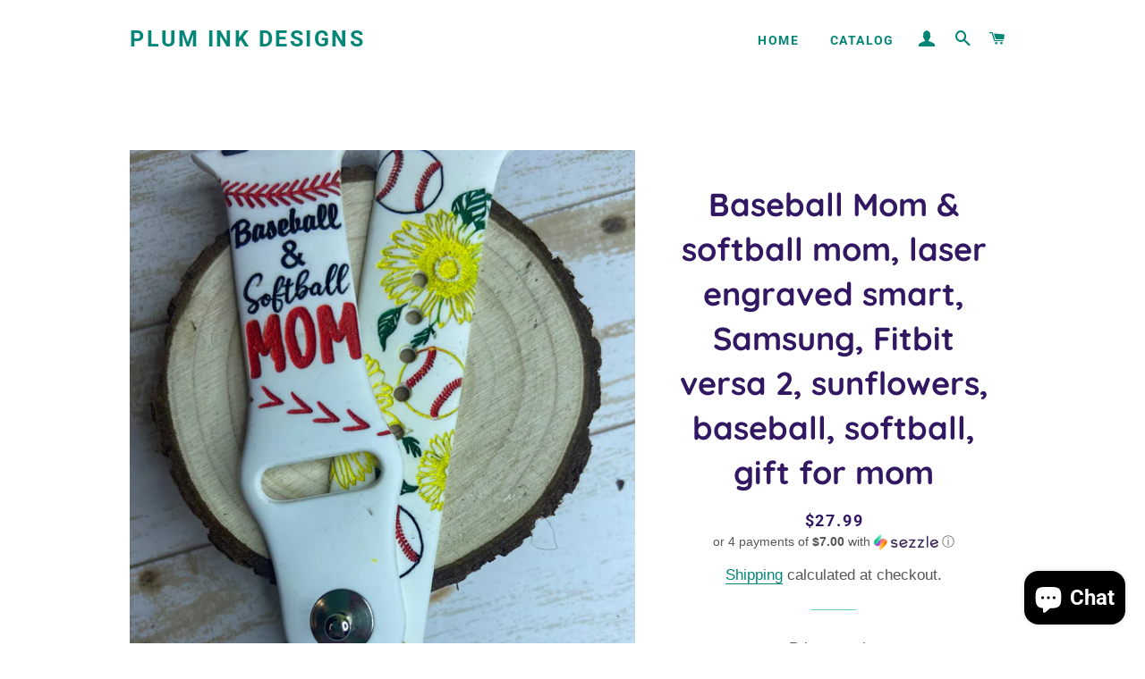

--- FILE ---
content_type: text/html; charset=utf-8
request_url: https://pluminkdesigns.com/products/baseball-mom-softball-mom-laser-engraved-smart-samsung-fitbit-versa-2-sunflowers-baseball-softball-gift-for-mom
body_size: 41310
content:
<!doctype html>
<html class="no-js" lang="en">
<head>

  <!-- Basic page needs ================================================== -->
  <meta charset="utf-8">
  <meta http-equiv="X-UA-Compatible" content="IE=edge,chrome=1">

  
    <link rel="shortcut icon" href="//pluminkdesigns.com/cdn/shop/files/8C2796ED-7155-4580-AF7B-B9F8192F5A3F_32x32.jpg?v=1619748393" type="image/png" />
  

  <!-- Title and description ================================================== -->
  <title>
  Baseball Mom &amp; softball mom, laser engraved smart, Samsung, Fitbit ver &ndash; Plum Ink Designs
  </title>

  
  <meta name="description" content="**Band will be painted the color shown unless you want it painted all black.Engraved watch band that is hand painted black depending on color of band chosen. Can change it to not painted, or another color.This band comes in *Samsung 20mm &amp;amp; 22mm *Fitbit versa 2 Sm and Large38/40 Small38/40 ML42/44 Small42/44 MLPleas">
  

  <!-- Helpers ================================================== -->
  <!-- /snippets/social-meta-tags.liquid -->




<meta property="og:site_name" content="Plum Ink Designs">
<meta property="og:url" content="https://pluminkdesigns.com/products/baseball-mom-softball-mom-laser-engraved-smart-samsung-fitbit-versa-2-sunflowers-baseball-softball-gift-for-mom">
<meta property="og:title" content="Baseball Mom &amp; softball mom, laser engraved smart, Samsung, Fitbit ver">
<meta property="og:type" content="product">
<meta property="og:description" content="**Band will be painted the color shown unless you want it painted all black.Engraved watch band that is hand painted black depending on color of band chosen. Can change it to not painted, or another color.This band comes in *Samsung 20mm &amp;amp; 22mm *Fitbit versa 2 Sm and Large38/40 Small38/40 ML42/44 Small42/44 MLPleas">

  <meta property="og:price:amount" content="27.99">
  <meta property="og:price:currency" content="USD">

<meta property="og:image" content="http://pluminkdesigns.com/cdn/shop/products/il_fullxfull.3180983387_njrs_1200x1200.jpg?v=1657937215"><meta property="og:image" content="http://pluminkdesigns.com/cdn/shop/products/il_fullxfull.3133259392_4c6w_1200x1200.jpg?v=1657937215"><meta property="og:image" content="http://pluminkdesigns.com/cdn/shop/products/il_fullxfull.3180983393_szvd_1200x1200.jpg?v=1657937215">
<meta property="og:image:secure_url" content="https://pluminkdesigns.com/cdn/shop/products/il_fullxfull.3180983387_njrs_1200x1200.jpg?v=1657937215"><meta property="og:image:secure_url" content="https://pluminkdesigns.com/cdn/shop/products/il_fullxfull.3133259392_4c6w_1200x1200.jpg?v=1657937215"><meta property="og:image:secure_url" content="https://pluminkdesigns.com/cdn/shop/products/il_fullxfull.3180983393_szvd_1200x1200.jpg?v=1657937215">


<meta name="twitter:card" content="summary_large_image">
<meta name="twitter:title" content="Baseball Mom &amp; softball mom, laser engraved smart, Samsung, Fitbit ver">
<meta name="twitter:description" content="**Band will be painted the color shown unless you want it painted all black.Engraved watch band that is hand painted black depending on color of band chosen. Can change it to not painted, or another color.This band comes in *Samsung 20mm &amp;amp; 22mm *Fitbit versa 2 Sm and Large38/40 Small38/40 ML42/44 Small42/44 MLPleas">

  <link rel="canonical" href="https://pluminkdesigns.com/products/baseball-mom-softball-mom-laser-engraved-smart-samsung-fitbit-versa-2-sunflowers-baseball-softball-gift-for-mom">
  <meta name="viewport" content="width=device-width,initial-scale=1,shrink-to-fit=no">
  <meta name="theme-color" content="#7737BD">
  <style data-shopify>
  :root {
    --color-body-text: #565656;
    --color-body: #ffffff;
  }
</style>


  <!-- CSS ================================================== -->
  <link href="//pluminkdesigns.com/cdn/shop/t/5/assets/timber.scss.css?v=155838641122139548951759331907" rel="stylesheet" type="text/css" media="all" />
  <link href="//pluminkdesigns.com/cdn/shop/t/5/assets/theme.scss.css?v=103460239368791694261759331906" rel="stylesheet" type="text/css" media="all" />

  <!-- Sections ================================================== -->
  <script>
    window.theme = window.theme || {};
    theme.strings = {
      zoomClose: "Close (Esc)",
      zoomPrev: "Previous (Left arrow key)",
      zoomNext: "Next (Right arrow key)",
      moneyFormat: "${{amount}}",
      addressError: "Error looking up that address",
      addressNoResults: "No results for that address",
      addressQueryLimit: "You have exceeded the Google API usage limit. Consider upgrading to a \u003ca href=\"https:\/\/developers.google.com\/maps\/premium\/usage-limits\"\u003ePremium Plan\u003c\/a\u003e.",
      authError: "There was a problem authenticating your Google Maps account.",
      cartEmpty: "Your cart is currently empty.",
      cartCookie: "Enable cookies to use the shopping cart",
      cartSavings: "You're saving [savings]",
      productSlideLabel: "Slide [slide_number] of [slide_max]."
    };
    theme.settings = {
      cartType: "drawer",
      gridType: "collage"
    };
  </script>

  <script src="//pluminkdesigns.com/cdn/shop/t/5/assets/jquery-2.2.3.min.js?v=58211863146907186831620081235" type="text/javascript"></script>

  <script src="//pluminkdesigns.com/cdn/shop/t/5/assets/lazysizes.min.js?v=155223123402716617051620081235" async="async"></script>

  <script src="//pluminkdesigns.com/cdn/shop/t/5/assets/theme.js?v=120041057677915617851620081249" defer="defer"></script>

  <!-- Header hook for plugins ================================================== -->
  <script>window.performance && window.performance.mark && window.performance.mark('shopify.content_for_header.start');</script><meta name="google-site-verification" content="DdMCObzPPJiQnyyOfoGz-JK5h1y7xvOFzWDIOCpqqnE">
<meta name="facebook-domain-verification" content="55cd06rskc2jz4jhkijhvr6zpcbxs9">
<meta name="facebook-domain-verification" content="i2b16dbis6grght6ldxmxrrptbm2gz">
<meta id="shopify-digital-wallet" name="shopify-digital-wallet" content="/51664519342/digital_wallets/dialog">
<meta name="shopify-checkout-api-token" content="fbc8930a96aea9c9ac2bc52672caeb1b">
<meta id="in-context-paypal-metadata" data-shop-id="51664519342" data-venmo-supported="false" data-environment="production" data-locale="en_US" data-paypal-v4="true" data-currency="USD">
<link rel="alternate" type="application/json+oembed" href="https://pluminkdesigns.com/products/baseball-mom-softball-mom-laser-engraved-smart-samsung-fitbit-versa-2-sunflowers-baseball-softball-gift-for-mom.oembed">
<script async="async" src="/checkouts/internal/preloads.js?locale=en-US"></script>
<link rel="preconnect" href="https://shop.app" crossorigin="anonymous">
<script async="async" src="https://shop.app/checkouts/internal/preloads.js?locale=en-US&shop_id=51664519342" crossorigin="anonymous"></script>
<script id="apple-pay-shop-capabilities" type="application/json">{"shopId":51664519342,"countryCode":"US","currencyCode":"USD","merchantCapabilities":["supports3DS"],"merchantId":"gid:\/\/shopify\/Shop\/51664519342","merchantName":"Plum Ink Designs","requiredBillingContactFields":["postalAddress","email"],"requiredShippingContactFields":["postalAddress","email"],"shippingType":"shipping","supportedNetworks":["visa","masterCard","amex","discover","elo","jcb"],"total":{"type":"pending","label":"Plum Ink Designs","amount":"1.00"},"shopifyPaymentsEnabled":true,"supportsSubscriptions":true}</script>
<script id="shopify-features" type="application/json">{"accessToken":"fbc8930a96aea9c9ac2bc52672caeb1b","betas":["rich-media-storefront-analytics"],"domain":"pluminkdesigns.com","predictiveSearch":true,"shopId":51664519342,"locale":"en"}</script>
<script>var Shopify = Shopify || {};
Shopify.shop = "plum-ink-designs-co.myshopify.com";
Shopify.locale = "en";
Shopify.currency = {"active":"USD","rate":"1.0"};
Shopify.country = "US";
Shopify.theme = {"name":"Brooklyn","id":122408894638,"schema_name":"Brooklyn","schema_version":"17.5.0","theme_store_id":730,"role":"main"};
Shopify.theme.handle = "null";
Shopify.theme.style = {"id":null,"handle":null};
Shopify.cdnHost = "pluminkdesigns.com/cdn";
Shopify.routes = Shopify.routes || {};
Shopify.routes.root = "/";</script>
<script type="module">!function(o){(o.Shopify=o.Shopify||{}).modules=!0}(window);</script>
<script>!function(o){function n(){var o=[];function n(){o.push(Array.prototype.slice.apply(arguments))}return n.q=o,n}var t=o.Shopify=o.Shopify||{};t.loadFeatures=n(),t.autoloadFeatures=n()}(window);</script>
<script>
  window.ShopifyPay = window.ShopifyPay || {};
  window.ShopifyPay.apiHost = "shop.app\/pay";
  window.ShopifyPay.redirectState = null;
</script>
<script id="shop-js-analytics" type="application/json">{"pageType":"product"}</script>
<script defer="defer" async type="module" src="//pluminkdesigns.com/cdn/shopifycloud/shop-js/modules/v2/client.init-shop-cart-sync_C5BV16lS.en.esm.js"></script>
<script defer="defer" async type="module" src="//pluminkdesigns.com/cdn/shopifycloud/shop-js/modules/v2/chunk.common_CygWptCX.esm.js"></script>
<script type="module">
  await import("//pluminkdesigns.com/cdn/shopifycloud/shop-js/modules/v2/client.init-shop-cart-sync_C5BV16lS.en.esm.js");
await import("//pluminkdesigns.com/cdn/shopifycloud/shop-js/modules/v2/chunk.common_CygWptCX.esm.js");

  window.Shopify.SignInWithShop?.initShopCartSync?.({"fedCMEnabled":true,"windoidEnabled":true});

</script>
<script defer="defer" async type="module" src="//pluminkdesigns.com/cdn/shopifycloud/shop-js/modules/v2/client.payment-terms_CZxnsJam.en.esm.js"></script>
<script defer="defer" async type="module" src="//pluminkdesigns.com/cdn/shopifycloud/shop-js/modules/v2/chunk.common_CygWptCX.esm.js"></script>
<script defer="defer" async type="module" src="//pluminkdesigns.com/cdn/shopifycloud/shop-js/modules/v2/chunk.modal_D71HUcav.esm.js"></script>
<script type="module">
  await import("//pluminkdesigns.com/cdn/shopifycloud/shop-js/modules/v2/client.payment-terms_CZxnsJam.en.esm.js");
await import("//pluminkdesigns.com/cdn/shopifycloud/shop-js/modules/v2/chunk.common_CygWptCX.esm.js");
await import("//pluminkdesigns.com/cdn/shopifycloud/shop-js/modules/v2/chunk.modal_D71HUcav.esm.js");

  
</script>
<script>
  window.Shopify = window.Shopify || {};
  if (!window.Shopify.featureAssets) window.Shopify.featureAssets = {};
  window.Shopify.featureAssets['shop-js'] = {"shop-cart-sync":["modules/v2/client.shop-cart-sync_ZFArdW7E.en.esm.js","modules/v2/chunk.common_CygWptCX.esm.js"],"init-fed-cm":["modules/v2/client.init-fed-cm_CmiC4vf6.en.esm.js","modules/v2/chunk.common_CygWptCX.esm.js"],"shop-button":["modules/v2/client.shop-button_tlx5R9nI.en.esm.js","modules/v2/chunk.common_CygWptCX.esm.js"],"shop-cash-offers":["modules/v2/client.shop-cash-offers_DOA2yAJr.en.esm.js","modules/v2/chunk.common_CygWptCX.esm.js","modules/v2/chunk.modal_D71HUcav.esm.js"],"init-windoid":["modules/v2/client.init-windoid_sURxWdc1.en.esm.js","modules/v2/chunk.common_CygWptCX.esm.js"],"shop-toast-manager":["modules/v2/client.shop-toast-manager_ClPi3nE9.en.esm.js","modules/v2/chunk.common_CygWptCX.esm.js"],"init-shop-email-lookup-coordinator":["modules/v2/client.init-shop-email-lookup-coordinator_B8hsDcYM.en.esm.js","modules/v2/chunk.common_CygWptCX.esm.js"],"init-shop-cart-sync":["modules/v2/client.init-shop-cart-sync_C5BV16lS.en.esm.js","modules/v2/chunk.common_CygWptCX.esm.js"],"avatar":["modules/v2/client.avatar_BTnouDA3.en.esm.js"],"pay-button":["modules/v2/client.pay-button_FdsNuTd3.en.esm.js","modules/v2/chunk.common_CygWptCX.esm.js"],"init-customer-accounts":["modules/v2/client.init-customer-accounts_DxDtT_ad.en.esm.js","modules/v2/client.shop-login-button_C5VAVYt1.en.esm.js","modules/v2/chunk.common_CygWptCX.esm.js","modules/v2/chunk.modal_D71HUcav.esm.js"],"init-shop-for-new-customer-accounts":["modules/v2/client.init-shop-for-new-customer-accounts_ChsxoAhi.en.esm.js","modules/v2/client.shop-login-button_C5VAVYt1.en.esm.js","modules/v2/chunk.common_CygWptCX.esm.js","modules/v2/chunk.modal_D71HUcav.esm.js"],"shop-login-button":["modules/v2/client.shop-login-button_C5VAVYt1.en.esm.js","modules/v2/chunk.common_CygWptCX.esm.js","modules/v2/chunk.modal_D71HUcav.esm.js"],"init-customer-accounts-sign-up":["modules/v2/client.init-customer-accounts-sign-up_CPSyQ0Tj.en.esm.js","modules/v2/client.shop-login-button_C5VAVYt1.en.esm.js","modules/v2/chunk.common_CygWptCX.esm.js","modules/v2/chunk.modal_D71HUcav.esm.js"],"shop-follow-button":["modules/v2/client.shop-follow-button_Cva4Ekp9.en.esm.js","modules/v2/chunk.common_CygWptCX.esm.js","modules/v2/chunk.modal_D71HUcav.esm.js"],"checkout-modal":["modules/v2/client.checkout-modal_BPM8l0SH.en.esm.js","modules/v2/chunk.common_CygWptCX.esm.js","modules/v2/chunk.modal_D71HUcav.esm.js"],"lead-capture":["modules/v2/client.lead-capture_Bi8yE_yS.en.esm.js","modules/v2/chunk.common_CygWptCX.esm.js","modules/v2/chunk.modal_D71HUcav.esm.js"],"shop-login":["modules/v2/client.shop-login_D6lNrXab.en.esm.js","modules/v2/chunk.common_CygWptCX.esm.js","modules/v2/chunk.modal_D71HUcav.esm.js"],"payment-terms":["modules/v2/client.payment-terms_CZxnsJam.en.esm.js","modules/v2/chunk.common_CygWptCX.esm.js","modules/v2/chunk.modal_D71HUcav.esm.js"]};
</script>
<script>(function() {
  var isLoaded = false;
  function asyncLoad() {
    if (isLoaded) return;
    isLoaded = true;
    var urls = ["https:\/\/intg.snapchat.com\/shopify\/shopify-scevent-init.js?id=a151461a-9475-4585-a841-c61d034128bd\u0026shop=plum-ink-designs-co.myshopify.com","https:\/\/bingshoppingtool-t2app-prod.trafficmanager.net\/uet\/tracking_script?shop=plum-ink-designs-co.myshopify.com","https:\/\/cdn.shopify.com\/s\/files\/1\/0184\/4255\/1360\/files\/haloroar-legal.min.js?v=1649374317\u0026shop=plum-ink-designs-co.myshopify.com","https:\/\/s3.eu-west-1.amazonaws.com\/production-klarna-il-shopify-osm\/a6c5e37d3b587ca7438f15aa90b429b47085a035\/plum-ink-designs-co.myshopify.com-1708619425439.js?shop=plum-ink-designs-co.myshopify.com"];
    for (var i = 0; i < urls.length; i++) {
      var s = document.createElement('script');
      s.type = 'text/javascript';
      s.async = true;
      s.src = urls[i];
      var x = document.getElementsByTagName('script')[0];
      x.parentNode.insertBefore(s, x);
    }
  };
  if(window.attachEvent) {
    window.attachEvent('onload', asyncLoad);
  } else {
    window.addEventListener('load', asyncLoad, false);
  }
})();</script>
<script id="__st">var __st={"a":51664519342,"offset":-21600,"reqid":"61294be6-ae4c-4a77-94f4-f94edf0bd65a-1768605959","pageurl":"pluminkdesigns.com\/products\/baseball-mom-softball-mom-laser-engraved-smart-samsung-fitbit-versa-2-sunflowers-baseball-softball-gift-for-mom","u":"178e57ba795b","p":"product","rtyp":"product","rid":7738198130862};</script>
<script>window.ShopifyPaypalV4VisibilityTracking = true;</script>
<script id="captcha-bootstrap">!function(){'use strict';const t='contact',e='account',n='new_comment',o=[[t,t],['blogs',n],['comments',n],[t,'customer']],c=[[e,'customer_login'],[e,'guest_login'],[e,'recover_customer_password'],[e,'create_customer']],r=t=>t.map((([t,e])=>`form[action*='/${t}']:not([data-nocaptcha='true']) input[name='form_type'][value='${e}']`)).join(','),a=t=>()=>t?[...document.querySelectorAll(t)].map((t=>t.form)):[];function s(){const t=[...o],e=r(t);return a(e)}const i='password',u='form_key',d=['recaptcha-v3-token','g-recaptcha-response','h-captcha-response',i],f=()=>{try{return window.sessionStorage}catch{return}},m='__shopify_v',_=t=>t.elements[u];function p(t,e,n=!1){try{const o=window.sessionStorage,c=JSON.parse(o.getItem(e)),{data:r}=function(t){const{data:e,action:n}=t;return t[m]||n?{data:e,action:n}:{data:t,action:n}}(c);for(const[e,n]of Object.entries(r))t.elements[e]&&(t.elements[e].value=n);n&&o.removeItem(e)}catch(o){console.error('form repopulation failed',{error:o})}}const l='form_type',E='cptcha';function T(t){t.dataset[E]=!0}const w=window,h=w.document,L='Shopify',v='ce_forms',y='captcha';let A=!1;((t,e)=>{const n=(g='f06e6c50-85a8-45c8-87d0-21a2b65856fe',I='https://cdn.shopify.com/shopifycloud/storefront-forms-hcaptcha/ce_storefront_forms_captcha_hcaptcha.v1.5.2.iife.js',D={infoText:'Protected by hCaptcha',privacyText:'Privacy',termsText:'Terms'},(t,e,n)=>{const o=w[L][v],c=o.bindForm;if(c)return c(t,g,e,D).then(n);var r;o.q.push([[t,g,e,D],n]),r=I,A||(h.body.append(Object.assign(h.createElement('script'),{id:'captcha-provider',async:!0,src:r})),A=!0)});var g,I,D;w[L]=w[L]||{},w[L][v]=w[L][v]||{},w[L][v].q=[],w[L][y]=w[L][y]||{},w[L][y].protect=function(t,e){n(t,void 0,e),T(t)},Object.freeze(w[L][y]),function(t,e,n,w,h,L){const[v,y,A,g]=function(t,e,n){const i=e?o:[],u=t?c:[],d=[...i,...u],f=r(d),m=r(i),_=r(d.filter((([t,e])=>n.includes(e))));return[a(f),a(m),a(_),s()]}(w,h,L),I=t=>{const e=t.target;return e instanceof HTMLFormElement?e:e&&e.form},D=t=>v().includes(t);t.addEventListener('submit',(t=>{const e=I(t);if(!e)return;const n=D(e)&&!e.dataset.hcaptchaBound&&!e.dataset.recaptchaBound,o=_(e),c=g().includes(e)&&(!o||!o.value);(n||c)&&t.preventDefault(),c&&!n&&(function(t){try{if(!f())return;!function(t){const e=f();if(!e)return;const n=_(t);if(!n)return;const o=n.value;o&&e.removeItem(o)}(t);const e=Array.from(Array(32),(()=>Math.random().toString(36)[2])).join('');!function(t,e){_(t)||t.append(Object.assign(document.createElement('input'),{type:'hidden',name:u})),t.elements[u].value=e}(t,e),function(t,e){const n=f();if(!n)return;const o=[...t.querySelectorAll(`input[type='${i}']`)].map((({name:t})=>t)),c=[...d,...o],r={};for(const[a,s]of new FormData(t).entries())c.includes(a)||(r[a]=s);n.setItem(e,JSON.stringify({[m]:1,action:t.action,data:r}))}(t,e)}catch(e){console.error('failed to persist form',e)}}(e),e.submit())}));const S=(t,e)=>{t&&!t.dataset[E]&&(n(t,e.some((e=>e===t))),T(t))};for(const o of['focusin','change'])t.addEventListener(o,(t=>{const e=I(t);D(e)&&S(e,y())}));const B=e.get('form_key'),M=e.get(l),P=B&&M;t.addEventListener('DOMContentLoaded',(()=>{const t=y();if(P)for(const e of t)e.elements[l].value===M&&p(e,B);[...new Set([...A(),...v().filter((t=>'true'===t.dataset.shopifyCaptcha))])].forEach((e=>S(e,t)))}))}(h,new URLSearchParams(w.location.search),n,t,e,['guest_login'])})(!0,!0)}();</script>
<script integrity="sha256-4kQ18oKyAcykRKYeNunJcIwy7WH5gtpwJnB7kiuLZ1E=" data-source-attribution="shopify.loadfeatures" defer="defer" src="//pluminkdesigns.com/cdn/shopifycloud/storefront/assets/storefront/load_feature-a0a9edcb.js" crossorigin="anonymous"></script>
<script crossorigin="anonymous" defer="defer" src="//pluminkdesigns.com/cdn/shopifycloud/storefront/assets/shopify_pay/storefront-65b4c6d7.js?v=20250812"></script>
<script data-source-attribution="shopify.dynamic_checkout.dynamic.init">var Shopify=Shopify||{};Shopify.PaymentButton=Shopify.PaymentButton||{isStorefrontPortableWallets:!0,init:function(){window.Shopify.PaymentButton.init=function(){};var t=document.createElement("script");t.src="https://pluminkdesigns.com/cdn/shopifycloud/portable-wallets/latest/portable-wallets.en.js",t.type="module",document.head.appendChild(t)}};
</script>
<script data-source-attribution="shopify.dynamic_checkout.buyer_consent">
  function portableWalletsHideBuyerConsent(e){var t=document.getElementById("shopify-buyer-consent"),n=document.getElementById("shopify-subscription-policy-button");t&&n&&(t.classList.add("hidden"),t.setAttribute("aria-hidden","true"),n.removeEventListener("click",e))}function portableWalletsShowBuyerConsent(e){var t=document.getElementById("shopify-buyer-consent"),n=document.getElementById("shopify-subscription-policy-button");t&&n&&(t.classList.remove("hidden"),t.removeAttribute("aria-hidden"),n.addEventListener("click",e))}window.Shopify?.PaymentButton&&(window.Shopify.PaymentButton.hideBuyerConsent=portableWalletsHideBuyerConsent,window.Shopify.PaymentButton.showBuyerConsent=portableWalletsShowBuyerConsent);
</script>
<script>
  function portableWalletsCleanup(e){e&&e.src&&console.error("Failed to load portable wallets script "+e.src);var t=document.querySelectorAll("shopify-accelerated-checkout .shopify-payment-button__skeleton, shopify-accelerated-checkout-cart .wallet-cart-button__skeleton"),e=document.getElementById("shopify-buyer-consent");for(let e=0;e<t.length;e++)t[e].remove();e&&e.remove()}function portableWalletsNotLoadedAsModule(e){e instanceof ErrorEvent&&"string"==typeof e.message&&e.message.includes("import.meta")&&"string"==typeof e.filename&&e.filename.includes("portable-wallets")&&(window.removeEventListener("error",portableWalletsNotLoadedAsModule),window.Shopify.PaymentButton.failedToLoad=e,"loading"===document.readyState?document.addEventListener("DOMContentLoaded",window.Shopify.PaymentButton.init):window.Shopify.PaymentButton.init())}window.addEventListener("error",portableWalletsNotLoadedAsModule);
</script>

<script type="module" src="https://pluminkdesigns.com/cdn/shopifycloud/portable-wallets/latest/portable-wallets.en.js" onError="portableWalletsCleanup(this)" crossorigin="anonymous"></script>
<script nomodule>
  document.addEventListener("DOMContentLoaded", portableWalletsCleanup);
</script>

<link id="shopify-accelerated-checkout-styles" rel="stylesheet" media="screen" href="https://pluminkdesigns.com/cdn/shopifycloud/portable-wallets/latest/accelerated-checkout-backwards-compat.css" crossorigin="anonymous">
<style id="shopify-accelerated-checkout-cart">
        #shopify-buyer-consent {
  margin-top: 1em;
  display: inline-block;
  width: 100%;
}

#shopify-buyer-consent.hidden {
  display: none;
}

#shopify-subscription-policy-button {
  background: none;
  border: none;
  padding: 0;
  text-decoration: underline;
  font-size: inherit;
  cursor: pointer;
}

#shopify-subscription-policy-button::before {
  box-shadow: none;
}

      </style>

<script>window.performance && window.performance.mark && window.performance.mark('shopify.content_for_header.end');</script>

  <script src="//pluminkdesigns.com/cdn/shop/t/5/assets/modernizr.min.js?v=21391054748206432451620081236" type="text/javascript"></script>

  
  

<link rel="stylesheet" href="https://cdn.shopify.com/s/files/1/0184/4255/1360/files/legal.v5.scss.css?v=1654848652" media="print" onload="this.media='all'">
  <script>
    (function() {
      const metafields = {
        "shop": "plum-ink-designs-co.myshopify.com",
        "settings": {"enabled":"0","only1":"true","param":{"message":"PLEASE READ BEFORE CHECKING THE BOX: By clicking the checkout button, you hereby agree to and accept that once orders are placed, changes can be made only within 24 hours of ordering.\r\nThat my current turnaround time is 14-21 business days. THIS DOES NOT INCLUDE WEEKENDS. \r\nRefunds are only issued if I cannot send a replacement for some reason. If I cannot send a replacement and the error is my error I will refund immediately. \r\nIf you remove route from your order and your order becomes lost in the mail I will not reissue or refund. Route is there to protect us both.\r\nIf an item is returned to me for any reason due to the address you will be responsible for the fees associated with reshipping the item back to you. Please agree to terms to proceed.","error_message":"Please agree to the terms and conditions before making a purchase!","error_display":"dialog","greeting":{"enabled":"0","message":"Please agree to the T\u0026C before purchasing!","delay":"1"},"link_order":["link"],"links":{"link":{"label":"our terms and conditions.","target":"_blank","url":"https:\/\/plum-ink-designs-co.myshopify.com\/policies\/terms-of-service","policy":"terms-of-service"}},"force_enabled":"1","optional":"0","optional_message_enabled":"0","optional_message_value":"Thank you! The page will be moved to the checkout page.","optional_checkbox_hidden":"0","time_enabled":"1","time_label":"Agreed to the Terms and Conditions on","checkbox":"1"},"popup":{"title":"Terms and Conditions","width":"600","button":"Process to Checkout","icon_color":"#197bbd"},"style":{"checkbox":{"size":"20","color":"#0075ff"},"message":{"font":"inherit","size":"14","customized":{"enabled":"1","color":"#212b36","accent":"#0075ff","error":"#de3618"},"align":"inherit","padding":{"top":"0","right":"0","bottom":"0","left":"0"}}},"installer":[]},
        "moneyFormat": "${{amount}}"
      };
      !function(){"use strict";void 0===Element.prototype.getEventListeners&&(Element.prototype.__addEventListener=Element.prototype.addEventListener,Element.prototype.__removeEventListener=Element.prototype.removeEventListener,Element.prototype.addEventListener=function(e,t,n=!1){this.__addEventListener(e,t,n),this.eventListenerList||(this.eventListenerList={}),this.eventListenerList[e]||(this.eventListenerList[e]=[]),this.eventListenerList[e].push({type:e,listener:t,useCapture:n})},Element.prototype.removeEventListener=function(e,t,n=!1){this.__removeEventListener(e,t,n),this.eventListenerList||(this.eventListenerList={}),this.eventListenerList[e]||(this.eventListenerList[e]=[]);for(let o=0;o<this.eventListenerList[e].length;o++)if(this.eventListenerList[e][o].listener===t&&this.eventListenerList[e][o].useCapture===n){this.eventListenerList[e].splice(o,1);break}0==this.eventListenerList[e].length&&delete this.eventListenerList[e]},Element.prototype.getEventListeners=function(e){return this.eventListenerList||(this.eventListenerList={}),void 0===e?this.eventListenerList:this.eventListenerList[e]})}(),window.roarJs=window.roarJs||{},roarJs.Legal=function(){const e={id:"legal",shop:null,settings:{},jQuery:null,fonts:[],editor:{enabled:!1,selector:"#theme-editor__checkbox"},installer:{enabled:!1},pointer:{},selectors:{checkout:'[name="checkout"], [name="goto_pp"], [name="goto_gc"], [href*="/checkout"], .rale-button--checkout',dynamic:'[data-shopify="payment-button"], [data-shopify="dynamic-checkout-cart"]',form:'form[action="/checkout"]',update:'[name="update"]',widget:".rale-widget",checkbox:'.rale-widget .rale-checkbox input[type="checkbox"]',nopopup:".rale-nopopup",policy:".rale-policy",error:".rale-widget .rale-error",greeting:".rale-widget .rale-greeting",modal:"rale-modal",modal_close:"rale-modal-close"},classes:{hidden:"rale-dynamic--hidden",invisible:"rale-checkout--invisible"},cssUrl:"https://cdn.shopify.com/s/files/1/0184/4255/1360/files/legal.v5.scss.css?v=1654848652",installerUrl:"https://cdn.shopify.com/s/files/1/0184/4255/1360/files/legal-installer.min.js?v=1656068354"};function t(e,t){for(let t=0;t<document.styleSheets.length;t++)if(document.styleSheets[t].href==e)return!1;const n=document.getElementsByTagName("head")[0],o=document.createElement("link");o.type="text/css",o.rel="stylesheet",o.readyState?o.onreadystatechange=function(){"loaded"!=o.readyState&&"complete"!=o.readyState||(o.onreadystatechange=null,t&&t())}:o.onload=function(){t&&t()},o.href=e,n.appendChild(o)}function n(){e.settings.enabled="1"}function o(){return"undefined"==typeof roarJsAdmin?(e.shop||(e.shop=metafields.shop,e.settings=metafields.settings),!0):(e.editor.enabled=!0,e.shop=roarJsAdmin.Config.shop,e.settings=roarJsAdmin.Config.settings,n(),!0)}function s(e,t){!function(e,t){const n=XMLHttpRequest.prototype.open;XMLHttpRequest.prototype.open=function(o,s){this.addEventListener("load",(function(){!e.some((function(e){return s.indexOf(e)>-1}))||""!==this.responseType&&"text"!==this.responseType||t(this.responseText)})),n.apply(this,arguments)}}(e,t),function(e,t){"undefined"!=typeof jQuery&&jQuery(document).ajaxSuccess((function(n,o,s){const i=s.url;e.some((function(e){return i.indexOf(e)>-1}))&&t(o.responseText)}))}(e,t),function(e,t){const n=window.fetch;window.fetch=function(){const e=n.apply(this,arguments);return e.then((function(e){const t=new CustomEvent("raleFetchEnd",{view:document,bubbles:!0,cancelable:!1,detail:{response:e.clone()}});document.dispatchEvent(t)})),e},document.addEventListener("raleFetchEnd",(function(n){const o=n.detail.response;if(200!==o.status)return;const s=o.url;e.some((function(e){return s.indexOf(e)>-1}))&&t(o.json())}))}(e,t)}function i(){const{selectors:t}=e;let n=!1;return document.querySelectorAll(t.checkbox).forEach((e=>{(function(e){const t=e.getBoundingClientRect(),n=window.innerWidth||document.documentElement.clientWidth,o=window.innerHeight||document.documentElement.clientHeight,s=function(e,t){return document.elementFromPoint(e,t)};return!(t.right<0||t.bottom<0||t.left>n||t.top>o)&&(e.contains(s(t.left,t.top))||e.contains(s(t.right,t.top))||e.contains(s(t.right,t.bottom))||e.contains(s(t.left,t.bottom))||e.parentNode.contains(s(t.left,t.top))||e.parentNode.contains(s(t.right,t.top))||e.parentNode.contains(s(t.right,t.bottom))||e.parentNode.contains(s(t.left,t.bottom)))})(e)&&(n=!0)})),n}function l(t){const{selectors:n}=e;let o=!1;if(s="/cart",window.location.href.indexOf(s)>-1){const e=t.closest("form");e&&e.querySelector(n.widget)&&(o=!0)}var s;return o}function r(t,n){const{classes:o,pointer:s}=e;if(n=n||window.event,void 0!==window.pageXOffset?(s.pageX=n.pageX-window.pageXOffset,s.pageY=n.pageY-window.pageYOffset):(s.pageX=n.pageX-document.documentElement.scrollLeft,s.pageY=n.pageY-document.documentElement.scrollTop),isNaN(s.pageX)||isNaN(s.pageY))s.target=t;else{const e=t.classList.contains(o.hidden);e&&t.classList.remove(o.hidden);const n=document.elementFromPoint(s.pageX,s.pageY);n&&(s.target=n),e&&t.classList.add(o.hidden)}}function a(t){const{id:n,classes:o,title:s,body:i,styles:l}=t;let r=document.getElementById(n);if(null!=r&&r.remove(),r=document.createElement("div"),r.id=n,r.classList="rale-modal",r.innerHTML=`<div class="rale-modal-inner">\n<div class="rale-modal-header"><div class="rale-modal-title">${s}</div><div class="rale-modal-close"><svg viewBox="0 0 20 20"><path d="M11.414 10l6.293-6.293a.999.999 0 1 0-1.414-1.414L10 8.586 3.707 2.293a.999.999 0 1 0-1.414 1.414L8.586 10l-6.293 6.293a.999.999 0 1 0 1.414 1.414L10 11.414l6.293 6.293a.997.997 0 0 0 1.414 0 .999.999 0 0 0 0-1.414L11.414 10z" fill-rule="evenodd"></path></svg></div></div>\n<div class="rale-modal-bodyWrapper"><div class="rale-modal-body" data-scrollable>${i}</div></div>\n</div><div class="rale-modal-overlay"></div>`,o&&o.length>0&&r.classList.add(o),l&&Object.keys(l).length>0)for(const[e,t]of Object.entries(l))r.style.setProperty(e,t);return w(r),document.body.classList.add("rale-modal--opened"),document.body.appendChild(r),function(t){t.querySelectorAll(".rale-modal-close, .rale-modal-overlay").forEach((e=>{e.addEventListener("click",(e=>{c(e.currentTarget.closest(".rale-modal").getAttribute("id"))}))})),document.querySelectorAll(".rale-modal-button").forEach((t=>{t.addEventListener("click",(t=>{const n=t.currentTarget.closest(".rale-modal");n.classList.add("rale-modal--checked"),setTimeout((function(){const{pointer:{target:t}}=e;if(t)if("FORM"==t.tagName)t.submit();else try{t.click()}catch(e){const n=t.closest('[role="button"]');n&&n.click()}}),500),setTimeout((function(){c(n.getAttribute("id")),m()}),1e3)}))}))}(r),r}function c(e){const t=document.getElementById(e);if(null!=t&&t.remove(),0===document.querySelectorAll(".rale-modal").length){document.querySelector("body").classList.remove("rale-modal--opened")}}function d(t){const{selectors:n}=e;return!!t.closest(n.nopopup)}function p(t){const{classes:n,pointer:{target:o}}=e;let s=!0;if(t.classList.contains(n.hidden)&&(s=!1,o)){const e=o.getEventListeners("click"),t=o.closest("[class*=shopify-payment-button__]");(void 0!==e||t)&&(s=!0)}return s}function u(){const{settings:{param:t,popup:n,style:o}}=e,s=b();s.querySelector('input[type="checkbox"]').removeAttribute("checked");const i=s.querySelector(".rale-greeting");null!==i&&(i.classList.remove("rale-greeting--bottom"),i.classList.add("rale-greeting--top"));const l=n.title.length>0?n.title:"Terms and Conditions";let r=`<svg xmlns="http://www.w3.org/2000/svg" viewBox="0 0 37 37" class="rale-checkmark"><path class="rale-checkmark--circle" d="M30.5,6.5L30.5,6.5c6.6,6.6,6.6,17.4,0,24l0,0c-6.6,6.6-17.4,6.6-24,0l0,0c-6.6-6.6-6.6-17.4,0-24l0,0C13.1-0.2,23.9-0.2,30.5,6.5z"></path><polyline class="rale-checkmark--check" points="11.6,20 15.9,24.2 26.4,13.8"></polyline><polyline class="rale-checkmark--checked" points="11.6,20 15.9,24.2 26.4,13.8"></polyline></svg>${s.outerHTML}`;void 0!==t.force_enabled&&"1"===t.force_enabled?r+=`<div class="rale-modal-buttonWrapper"><div class="rale-modal-button">${n.button.length>0?n.button:"Process to Checkout"}</div></div>`:r+=`<div class="rale-error">${t.error_message}</div>`;let a="",c={"--rale-size":`${o.message.size}px`,"--rale-popup-width":`${n.width}px`,"--rale-popup-icolor":n.icon_color},d="inherit";if("inherit"!==o.message.font){d=o.message.font.split(":")[0].replace(/\+/g," ")}return c["--rale-font"]=d,"1"===o.message.customized.enabled&&(a="rale-customized",c["--rale-color"]=o.message.customized.color,c["--rale-error"]=o.message.customized.error),{id:"rale-modal",classes:a,styles:c,title:l,body:r}}function m(){document.dispatchEvent(new CustomEvent("rale.shopifyCheckout"))}function h(t){const{selectors:n,settings:{param:o}}=e,s=t.currentTarget;if(function(t){const{settings:{param:n}}=e,o=t.closest("form");if(o&&0===o.querySelectorAll(".rale-time").length&&"0"!==n.time_enabled){const e=n.time_label.length>0?n.time_label:"Agreed to the Terms and Conditions on",t=document.createElement("input");t.type="hidden",t.name=`attributes[${e}]`,t.value=new Date,o.appendChild(t)}}(s),void 0!==o.force_enabled&&"1"===o.force_enabled){if(i()||l(s))m();else{if(r(s,t),!p(s))return!1;k(a(u())),t.preventDefault(),t.stopPropagation()}return!1}if(d(s))return m(),!1;if(function(){const{settings:{param:t}}=e;return(void 0===t.force_enabled||"1"!==t.force_enabled)&&void 0!==t.optional&&"1"===t.optional}())return o.optional_message_enabled&&"1"===o.optional_message_enabled&&o.optional_message_value.length>0&&alert(o.optional_message_value),m(),!1;if(r(s,t),i()||l(s))C()?(document.querySelectorAll(n.greeting).forEach((e=>{e.remove()})),m()):("dialog"===o.error_display?alert(o.error_message):(document.querySelectorAll(n.error).forEach((e=>{e.remove()})),document.querySelectorAll(n.widget).forEach((e=>{const t=document.createElement("div");t.classList="rale-error",t.innerHTML=o.error_message,"after"===o.error_display?e.appendChild(t):e.insertBefore(t,e.firstChild)}))),t.preventDefault(),t.stopPropagation());else{if(C())return!1;if(!p(s))return!1;k(a(u())),t.preventDefault(),t.stopPropagation()}}function g(){const{settings:t}=e;if("1"!==t.enabled)return!1;setTimeout((function(){!function(){const{classes:t,selectors:n}=e;document.querySelectorAll(n.checkout).forEach((e=>{C()||d(e)?e.classList.remove(t.invisible):e.classList.add(t.invisible)}))}(),function(){const{classes:t,selectors:n,settings:{param:o}}=e;"1"!==o.optional&&document.querySelectorAll(n.dynamic).forEach((e=>{("dynamic-checkout-cart"===e.dataset.shopify||"payment-button"===e.dataset.shopify)&&C()||d(e)?e.classList.remove(t.hidden):e.classList.add(t.hidden)}))}()}),100)}function f(){const{selectors:t,settings:n}=e;if("1"!==n.enabled)return!1;document.querySelectorAll(`${t.checkout}, ${t.dynamic}`).forEach((e=>{e.removeEventListener("click",h),e.addEventListener("click",h)})),document.querySelectorAll(t.form).forEach((e=>{e.removeEventListener("submit",h),e.addEventListener("submit",h)}))}function y(e){return("."+e.trim().replace(/ /g,".")).replace(/\.\.+/g,".")}function v(e){for(var t=[];e.parentNode;){var n=e.getAttribute("id"),o=e.tagName;if(n&&"BODY"!==o){t.unshift("#"+n);break}if(e===e.ownerDocument.documentElement||"BODY"===o)t.unshift(e.tagName);else{for(var s=1,i=e;i.previousElementSibling;i=i.previousElementSibling,s++);var l=e.className?y(e.className):"";l?t.unshift(""+e.tagName+l):t.unshift(""+e.tagName)}e=e.parentNode}return t.join(" ")}function b(n){const{fonts:o,settings:{param:s,style:i}}=e,l=`rale-${Date.now()+Math.random()}`,r=document.createElement("div");r.classList="rale-widget";let a="inherit";if("inherit"!==i.message.font){const e=i.message.font.split(":")[0];a=e.replace(/\+/g," "),o.includes(e)||(o.push(e),t("//fonts.googleapis.com/css?family="+i.message.font))}r.style.setProperty("--rale-font",a),r.style.setProperty("--rale-size",`${i.message.size}px`),r.style.setProperty("--rale-align",i.message.align),r.style.setProperty("--rale-padding",`${i.message.padding.top||0}px ${i.message.padding.right||0}px ${i.message.padding.bottom||0}px ${i.message.padding.left||0}px`),"1"===i.message.customized.enabled&&(r.classList.add("rale-customized"),r.style.setProperty("--rale-color",i.message.customized.color),r.style.setProperty("--rale-accent",i.message.customized.accent),r.style.setProperty("--rale-error",i.message.customized.error));let c="";if("0"!==s.time_enabled){c=`<input class="rale-time" type="hidden" name="attributes[${s.time_label.length>0?s.time_label:"Agreed to the Terms and Conditions on"}]" value="${new Date}" />`}"1"===s.optional&&s.optional_message_enabled&&"1"===s.optional_message_enabled&&"1"===s.optional_checkbox_hidden&&r.classList.add("rale-widget--hidden");let d="";return!0===n&&(d='<div class="ralei-remove"></div>'),r.innerHTML=`<div class="rale-container">${function(t){const{settings:{param:n,style:o}}=e;if(void 0!==n.force_enabled&&"1"===n.force_enabled)return`<span class="rale-checkbox rale-visually-hidden"><input type="checkbox" id="${t}" checked="checked"/></span>`;{let e=`--rale-size:${o.checkbox.size}px;`,s="",i="",l="";if("0"!==n.checkbox&&(e+=`--rale-background:${o.checkbox.color};`,s=`<span class="rale-box">${function(e){let t="";switch(e){case"1":t='<svg xmlns="http://www.w3.org/2000/svg" viewBox="0 0 21 21" class="rale-icon"><polyline points="5 10.75 8.5 14.25 16 6"></polyline></svg>';break;case"2":t='<svg xmlns="http://www.w3.org/2000/svg" viewBox="0 0 21 21" class="rale-icon"><path d="M5,10.75 L8.5,14.25 L19.4,2.3 C18.8333333,1.43333333 18.0333333,1 17,1 L4,1 C2.35,1 1,2.35 1,4 L1,17 C1,18.65 2.35,20 4,20 L17,20 C18.65,20 20,18.65 20,17 L20,7.99769186"></path></svg>';break;case"3":t='<svg xmlns="http://www.w3.org/2000/svg" viewBox="0 0 12 9" class="rale-icon"><polyline points="1 5 4 8 11 1"></polyline></svg>';break;case"4":t='<svg xmlns="http://www.w3.org/2000/svg" viewBox="0 0 44 44" class="rale-icon"><path d="M14,24 L21,31 L39.7428882,11.5937758 C35.2809627,6.53125861 30.0333333,4 24,4 C12.95,4 4,12.95 4,24 C4,35.05 12.95,44 24,44 C35.05,44 44,35.05 44,24 C44,19.3 42.5809627,15.1645919 39.7428882,11.5937758" transform="translate(-2.000000, -2.000000)"></path></svg>';break;case"5":t='<svg xmlns="http://www.w3.org/2000/svg" viewBox="0 0 512 512" class="rale-icon"><path d="M256 8C119 8 8 119 8 256s111 248 248 248 248-111 248-248S393 8 256 8z"></path></svg>'}return t}(n.checkbox)}</span>`),void 0!==n.greeting&&"1"===n.greeting.enabled&&n.greeting.message.length>0){let e=parseInt(n.greeting.delay);e=e>0?e:0,l=`<i class="rale-greeting rale-greeting--bottom${0==e?" rale-greeting--init":""}"><svg xmlns="http://www.w3.org/2000/svg" viewBox="0 0 20 20"><path fill-rule="evenodd" d="M10 20c5.514 0 10-4.486 10-10S15.514 0 10 0 0 4.486 0 10s4.486 10 10 10zm1-6a1 1 0 11-2 0v-4a1 1 0 112 0v4zm-1-9a1 1 0 100 2 1 1 0 000-2z"/></svg>${n.greeting.message}</i>`}return`<span class="rale-checkbox rale-checkbox--${n.checkbox}" style="${e}"><input type="checkbox" id="${t}" ${i}/>${s}${l}</span>`}}(l)+function(t){const{shop:n,editor:o,settings:{param:s}}=e,{message:i,links:l,link_order:r}=s;let a=i;return r&&r.forEach((function(e){const t=l[e];if(t){const{label:s,url:i,target:l,policy:r}=t,c=new RegExp(`{${e}}`,"g");if("popup"===l){let e=`/policies/${r}`;if(o.enabled&&(e=`https://${n}${e}`),s.length>0){let t=`<a href="${e}" target="_blank" class="rale-link rale-policy" data-policy="${r}">${s}</a>`;a=a.replace(c,t)}}else if(s.length>0){let e=s;i.length>0&&(e=`<a href="${i}" target="${l}" class="rale-link">${s}</a>`),a=a.replace(c,e)}}})),`<label for="${t}" class="rale-message">${a}</label>`}(l)+d}</div>${c}`,r}function w(t){const{settings:{param:n}}=e,o=t.querySelector(".rale-greeting");if(null!==o){let e=parseInt(n.greeting.delay);e=e>0?e:0,setTimeout((function(){o.classList.add("rale-greeting--open")}),1e3*e)}}function L(t,n,o=!1){const{selectors:s}=e,i=b(o);function l(e,t){const n=document.querySelector(e);if(null===n||n.parentNode.querySelector(s.widget)&&"append"!==t)return!1;switch(t){case"before":n.parentNode.insertBefore(i,n);break;case"after":n.parentNode.insertBefore(i,n.nextSibling);break;default:n.innerHTML="",n.appendChild(i)}w(i);const o=new CustomEvent("rale.widgetCreated",{detail:{selector:n}});return document.dispatchEvent(o),$(),k(i),!0}l(t,n)||setTimeout((function(){l(t,n)||setTimeout((function(){l(t,n)}),1e3)}),1e3)}function k(t){const{selectors:n}=e;t.querySelectorAll(n.checkbox).forEach((t=>{t.addEventListener("change",(t=>{const o=t.currentTarget,s=o.checked;if(document.querySelectorAll(n.checkbox).forEach((e=>{e.checked=s})),document.querySelectorAll(n.error).forEach((e=>{e.remove()})),document.querySelectorAll(n.greeting).forEach((e=>{e.classList.add("rale-greeting--close"),setTimeout((function(){e.remove()}),300)})),$(),g(),s&&o.closest(".rale-modal")){const t=o.closest(".rale-modal");t.classList.add("rale-modal--checked"),setTimeout((function(){const{pointer:{target:t}}=e;if(t)if("FORM"==t.tagName)t.submit();else{const e=t.closest('[role="button"]');if(e)e.click();else{const e=t.querySelector("button");e?e.click():t.click()}}}),500),setTimeout((function(){c(t.getAttribute("id")),m()}),1e3)}}))})),t.querySelectorAll(n.policy).forEach((t=>{t.addEventListener("click",(t=>{t.preventDefault();const{editor:n}=e,o=t.currentTarget,s=o.dataset.policy;a({id:"rale-modal--skeleton",classes:"rale-modal--skeleton",title:'<div class="rale-skeleton-display"></div>',body:'<svg viewBox="0 0 37 37" xmlns="http://www.w3.org/2000/svg" class="rale-spinner"><path d="M30.5,6.5L30.5,6.5c6.6,6.6,6.6,17.4,0,24l0,0c-6.6,6.6-17.4,6.6-24,0l0,0c-6.6-6.6-6.6-17.4,0-24l0,0C13.1-0.2,23.9-0.2,30.5,6.5z"></path></svg><div class="rale-skeleton-display"></div><div class="rale-skeleton-container"><div class="rale-skeleton-text"></div><div class="rale-skeleton-text"></div><div class="rale-skeleton-text"></div></div>'});let i=o.getAttribute("href");n.enabled&&(i=`${roarJsAdmin.Config.appUrl}/policies/${s}`),fetch(i).then((e=>e.text())).then((e=>{const t=(new DOMParser).parseFromString(e,"text/html");c("rale-modal--skeleton");let n="",o="";if(t.querySelector(".shopify-policy__body"))n=t.querySelector(".shopify-policy__title").textContent,o=t.querySelector(".shopify-policy__body").innerHTML;else{n={"refund-policy":"Refund policy","privacy-policy":"Privacy policy","terms-of-service":"Terms of service","shipping-policy":"Shipping policy"}[s],o='<div class="Polaris-TextContainer">\n            <p>Unfortunately, your store policy has not been added yet!</p>\n            <div class="Polaris-TextContainer Polaris-TextContainer--spacingTight">\n    <h2 class="Polaris-DisplayText Polaris-DisplayText--sizeSmall">Add or generate store policies</h2>\n    <ol class="Polaris-List Polaris-List--typeNumber">\n    <li class="Polaris-List__Item"><p>From your Shopify admin, go to <strong>Settings</strong> &gt; <strong>Legal</strong>.</p></li>\n    <li class="Polaris-List__Item">\n    <p>Enter your store policies, or click <strong>Create from template</strong> to enter the default template. Use the <a href="/manual/productivity-tools/rich-text-editor">rich text editor</a> to add style and formatting to your policies, and to add links and images.</p>\n    <figure><img src="https://cdn.shopify.com/shopifycloud/help/assets/manual/settings/checkout-and-payment/refund-policy-1f6faf09f810ad9b9a4f4c0f2e5f2ec36e2bc3897c857e9a76e9700c8fa7cdbf.png" alt="The rich text editor consists of a multi-line text box with buttons above it for formatting the text, and for adding links and images." width="1024" height="594"></figure>\n    </li>\n    <li class="Polaris-List__Item"><p>Review your policies and make any changes.</p></li>\n    <li class="Polaris-List__Item"><p>Click <strong>Save</strong> to add your policies.</p></li>\n    </ol>\n    </div>\n            </div>'}a({id:"rale-modal--policy",classes:"rale-modal--policy",title:n,body:o})})).catch((()=>{n.enabled?setTimeout((function(){c("rale-modal--skeleton"),a({id:"rale-modal--policy",classes:"rale-modal--policy",title:"That's all!",body:'<div class="Polaris-TextContainer">\n                <p>In your real store, customers should see your store policies here.</p>\n                <div class="Polaris-TextContainer Polaris-TextContainer--spacingTight">\n    <h2 class="Polaris-DisplayText Polaris-DisplayText--sizeSmall">Add or generate store policies</h2>\n    <ol class="Polaris-List Polaris-List--typeNumber">\n    <li class="Polaris-List__Item"><p>From your Shopify admin, go to <strong>Settings</strong> &gt; <strong>Legal</strong>.</p></li>\n    <li class="Polaris-List__Item">\n    <p>Enter your store policies, or click <strong>Create from template</strong> to enter the default template. Use the <a href="/manual/productivity-tools/rich-text-editor">rich text editor</a> to add style and formatting to your policies, and to add links and images.</p>\n    <figure><img src="https://cdn.shopify.com/shopifycloud/help/assets/manual/settings/checkout-and-payment/refund-policy-1f6faf09f810ad9b9a4f4c0f2e5f2ec36e2bc3897c857e9a76e9700c8fa7cdbf.png" alt="The rich text editor consists of a multi-line text box with buttons above it for formatting the text, and for adding links and images." width="1024" height="594"></figure>\n    </li>\n    <li class="Polaris-List__Item"><p>Review your policies and make any changes.</p></li>\n    <li class="Polaris-List__Item"><p>Click <strong>Save</strong> to add your policies.</p></li>\n    </ol>\n    </div>\n                </div>'})}),500):c("rale-modal--skeleton")}))}))}))}function _(){const{editor:t,installer:n,selectors:o,settings:s}=e;if("1"!==s.enabled)return document.querySelectorAll(o.widget).forEach((e=>{e.remove()})),!1;if(t.enabled)L(t.selector,"append");else if(n.enabled)L(n.selector,n.position,!0);else{let e={};if(Object.keys(s.installer).length>0&&(e=s.installer[Shopify.theme.id]),void 0!==e&&Object.keys(e).length>0){const{cart:t,minicart:n,product:o}=e;t&&t.selector.length>0&&t.position.length>0&&L(t.selector,t.position),n&&n.selector.length>0&&n.position.length>0&&L(n.selector,n.position),o&&o.selector.length>0&&o.position.length>0&&L(o.selector,o.position)}else{document.querySelectorAll(o.checkout).forEach((e=>{const t=e.closest("form");if(t&&0===t.querySelectorAll(o.widget).length){const t=e.parentNode;let n=e;t.querySelector(o.update)&&(n=t.querySelector(o.update)),L(v(n),"before")}}));const e=document.querySelector('#main-cart-footer [name="checkout"]');e&&L(v(e.parentNode),"before")}}document.querySelector(".rale-shortcode")&&L(".rale-shortcode","append")}function x(e){e=e.replace(/[\[]/,"\\[").replace(/[\]]/,"\\]");const t=new RegExp("[\\?&]"+e+"=([^&#]*)").exec(window.location.search);return null===t?"":decodeURIComponent(t[1].replace(/\+/g," "))}function E(e){return new Promise((function(t,n){fetch("/cart.js").then((e=>e.json())).then((n=>{if(0==n.item_count){const n={items:[{quantity:1,id:e}]};fetch("/cart/add.js",{method:"POST",headers:{"Content-Type":"application/json"},body:JSON.stringify(n)}).then((e=>e.json())).then((e=>{t({reload:!0,url:e.items[0].url})}))}else t({reload:!1,url:n.items[0].url})}))}))}function S(){return e.installer.enabled=!0,n(),new Promise((function(t,n){!function(e,t){const n=document.getElementsByTagName("head")[0],o=document.createElement("script");o.type="text/javascript",o.readyState?o.onreadystatechange=function(){"loaded"!=o.readyState&&"complete"!=o.readyState||(o.onreadystatechange=null,t&&t())}:o.onload=function(){t&&t()},o.src=e,n.appendChild(o)}(e.installerUrl,(function(){t(!0)}))}))}function T(){window.location.href.indexOf("rale_helper=true")>-1&&(function(t){const{selectors:n}=e,{title:o,description:s}=t;let i=document.getElementById(n.modal);null!==i&&i.remove(),i=document.createElement("div"),i.id=n.modal,i.classList=n.modal,i.innerHTML=`<div class="rale-modal-inner">\n<div class="rale-modal-bodyWrapper"><div class="rale-modal-body"><svg xmlns="http://www.w3.org/2000/svg" viewBox="0 0 37 37" class="rale-svg rale-checkmark"><path class="rale-checkmark__circle" d="M30.5,6.5L30.5,6.5c6.6,6.6,6.6,17.4,0,24l0,0c-6.6,6.6-17.4,6.6-24,0l0,0c-6.6-6.6-6.6-17.4,0-24l0,0C13.1-0.2,23.9-0.2,30.5,6.5z"></path><polyline class="rale-checkmark__check" points="11.6,20 15.9,24.2 26.4,13.8"></polyline></svg>\n<h2>${o}</h2><p>${s}</p></div></div>\n<div class="rale-modal-footer"><div id="${n.modal_close}" class="rale-btn">Got It</div></div>\n</div>`,document.body.classList.add("rale-modal--opened"),document.body.appendChild(i)}({title:"Click The Checkbox To Test The Function",description:'Open the product page and click the Add to cart button.<br>Go to the cart page. You will see the terms and conditions checkbox above the checkout button.<br><br>Then go back to app settings and click "<strong class="rale-highlight">Next</strong>".'}),function(){const{selectors:t}=e,n=document.getElementById(t.modal_close);null!==n&&n.addEventListener("click",(function(){const e=document.getElementById(t.modal);null!==e&&(e.remove(),document.body.classList.remove("rale-modal--opened"))}))}())}function C(){const{selectors:t}=e,n=document.querySelector(t.checkbox);return!!n&&n.checked}function $(t){if("undefined"==typeof roarJsAdmin){const{settings:{param:n}}=e,o=document.querySelector(".rale-time");if(null===o)return;void 0===t&&(t=void 0!==n.force_enabled&&"1"===n.force_enabled?o.value:void 0!==n.optional&&"1"===n.optional?C()?o.value:"NO":o.value);const s=o.getAttribute("name"),i={attributes:{[s.substring(s.lastIndexOf("[")+1,s.lastIndexOf("]"))]:t}};fetch("/cart/update.js",{method:"POST",headers:{"Content-Type":"application/json"},body:JSON.stringify(i)})}}return{init:function(){if(window==window.top){new Promise((function(n,o){t(e.cssUrl,(function(){n(!0)}))})),T();o()&&(e.editor.enabled||(function(){const e=x("rale_preview"),t=x("variant_id");e.length>0&&t.length>0&&(n(),E(t).then((function(e){e.reload&&window.location.reload()})))}(),function(){const e="raleInstaller";let t=window.sessionStorage.getItem(e);if(null!==t&&t.length>0)t=JSON.parse(t),void 0!==t.theme_id&&Shopify.theme.id!=t.theme_id&&(window.location.href=`${window.location.origin}?preview_theme_id=${t.theme_id}`),S();else{const t=x("ralei"),n=x("variant_id");t.length>0&&n.length>0&&(window.sessionStorage.setItem(e,JSON.stringify({access_token:t,step:1,theme_id:Shopify.theme.id,variant_id:n})),S())}}()),e.installer.enabled||(_(),f()),function(){const{classes:t,selectors:n}=e;if("1"!==e.settings.enabled)return!1;document.body.classList.remove(t.invisible),s(["/cart.js","/cart/add.js","/cart/change.js","/cart/change","/cart/clear.js"],(function(t){Promise.resolve(t).then((function(t){const{installer:n}=e;n.enabled||(_(),f(),g())}))}))}(),g())}},refresh:function(){if(window==window.top){o()&&(_(),f(),g())}},checked:C,manual:function(e){h(e)},install:function(t,n){if(window==window.top){o()&&(e.installer.selector=t,e.installer.position=n,_(),f())}},initCart:E,updateTime:$,showMessage:function(){const{settings:{param:t},selectors:n}=e;C()||("dialog"===t.error_display?alert(t.error_message):(document.querySelectorAll(n.error).forEach((e=>{e.remove()})),document.querySelectorAll(n.widget).forEach((e=>{const n=document.createElement("div");n.classList="rale-error",n.innerHTML=t.error_message,"after"===t.error_display?e.appendChild(n):e.insertBefore(n,e.firstChild)}))))},bindCheckoutEvents:f}}(),document.addEventListener("DOMContentLoaded",(function(){roarJs.Legal.init()}));
    })();
  </script> <!-- roartheme: Terms and Conditions Checkbox app -->
<script src="https://cdn.shopify.com/extensions/7bc9bb47-adfa-4267-963e-cadee5096caf/inbox-1252/assets/inbox-chat-loader.js" type="text/javascript" defer="defer"></script>
<link href="https://monorail-edge.shopifysvc.com" rel="dns-prefetch">
<script>(function(){if ("sendBeacon" in navigator && "performance" in window) {try {var session_token_from_headers = performance.getEntriesByType('navigation')[0].serverTiming.find(x => x.name == '_s').description;} catch {var session_token_from_headers = undefined;}var session_cookie_matches = document.cookie.match(/_shopify_s=([^;]*)/);var session_token_from_cookie = session_cookie_matches && session_cookie_matches.length === 2 ? session_cookie_matches[1] : "";var session_token = session_token_from_headers || session_token_from_cookie || "";function handle_abandonment_event(e) {var entries = performance.getEntries().filter(function(entry) {return /monorail-edge.shopifysvc.com/.test(entry.name);});if (!window.abandonment_tracked && entries.length === 0) {window.abandonment_tracked = true;var currentMs = Date.now();var navigation_start = performance.timing.navigationStart;var payload = {shop_id: 51664519342,url: window.location.href,navigation_start,duration: currentMs - navigation_start,session_token,page_type: "product"};window.navigator.sendBeacon("https://monorail-edge.shopifysvc.com/v1/produce", JSON.stringify({schema_id: "online_store_buyer_site_abandonment/1.1",payload: payload,metadata: {event_created_at_ms: currentMs,event_sent_at_ms: currentMs}}));}}window.addEventListener('pagehide', handle_abandonment_event);}}());</script>
<script id="web-pixels-manager-setup">(function e(e,d,r,n,o){if(void 0===o&&(o={}),!Boolean(null===(a=null===(i=window.Shopify)||void 0===i?void 0:i.analytics)||void 0===a?void 0:a.replayQueue)){var i,a;window.Shopify=window.Shopify||{};var t=window.Shopify;t.analytics=t.analytics||{};var s=t.analytics;s.replayQueue=[],s.publish=function(e,d,r){return s.replayQueue.push([e,d,r]),!0};try{self.performance.mark("wpm:start")}catch(e){}var l=function(){var e={modern:/Edge?\/(1{2}[4-9]|1[2-9]\d|[2-9]\d{2}|\d{4,})\.\d+(\.\d+|)|Firefox\/(1{2}[4-9]|1[2-9]\d|[2-9]\d{2}|\d{4,})\.\d+(\.\d+|)|Chrom(ium|e)\/(9{2}|\d{3,})\.\d+(\.\d+|)|(Maci|X1{2}).+ Version\/(15\.\d+|(1[6-9]|[2-9]\d|\d{3,})\.\d+)([,.]\d+|)( \(\w+\)|)( Mobile\/\w+|) Safari\/|Chrome.+OPR\/(9{2}|\d{3,})\.\d+\.\d+|(CPU[ +]OS|iPhone[ +]OS|CPU[ +]iPhone|CPU IPhone OS|CPU iPad OS)[ +]+(15[._]\d+|(1[6-9]|[2-9]\d|\d{3,})[._]\d+)([._]\d+|)|Android:?[ /-](13[3-9]|1[4-9]\d|[2-9]\d{2}|\d{4,})(\.\d+|)(\.\d+|)|Android.+Firefox\/(13[5-9]|1[4-9]\d|[2-9]\d{2}|\d{4,})\.\d+(\.\d+|)|Android.+Chrom(ium|e)\/(13[3-9]|1[4-9]\d|[2-9]\d{2}|\d{4,})\.\d+(\.\d+|)|SamsungBrowser\/([2-9]\d|\d{3,})\.\d+/,legacy:/Edge?\/(1[6-9]|[2-9]\d|\d{3,})\.\d+(\.\d+|)|Firefox\/(5[4-9]|[6-9]\d|\d{3,})\.\d+(\.\d+|)|Chrom(ium|e)\/(5[1-9]|[6-9]\d|\d{3,})\.\d+(\.\d+|)([\d.]+$|.*Safari\/(?![\d.]+ Edge\/[\d.]+$))|(Maci|X1{2}).+ Version\/(10\.\d+|(1[1-9]|[2-9]\d|\d{3,})\.\d+)([,.]\d+|)( \(\w+\)|)( Mobile\/\w+|) Safari\/|Chrome.+OPR\/(3[89]|[4-9]\d|\d{3,})\.\d+\.\d+|(CPU[ +]OS|iPhone[ +]OS|CPU[ +]iPhone|CPU IPhone OS|CPU iPad OS)[ +]+(10[._]\d+|(1[1-9]|[2-9]\d|\d{3,})[._]\d+)([._]\d+|)|Android:?[ /-](13[3-9]|1[4-9]\d|[2-9]\d{2}|\d{4,})(\.\d+|)(\.\d+|)|Mobile Safari.+OPR\/([89]\d|\d{3,})\.\d+\.\d+|Android.+Firefox\/(13[5-9]|1[4-9]\d|[2-9]\d{2}|\d{4,})\.\d+(\.\d+|)|Android.+Chrom(ium|e)\/(13[3-9]|1[4-9]\d|[2-9]\d{2}|\d{4,})\.\d+(\.\d+|)|Android.+(UC? ?Browser|UCWEB|U3)[ /]?(15\.([5-9]|\d{2,})|(1[6-9]|[2-9]\d|\d{3,})\.\d+)\.\d+|SamsungBrowser\/(5\.\d+|([6-9]|\d{2,})\.\d+)|Android.+MQ{2}Browser\/(14(\.(9|\d{2,})|)|(1[5-9]|[2-9]\d|\d{3,})(\.\d+|))(\.\d+|)|K[Aa][Ii]OS\/(3\.\d+|([4-9]|\d{2,})\.\d+)(\.\d+|)/},d=e.modern,r=e.legacy,n=navigator.userAgent;return n.match(d)?"modern":n.match(r)?"legacy":"unknown"}(),u="modern"===l?"modern":"legacy",c=(null!=n?n:{modern:"",legacy:""})[u],f=function(e){return[e.baseUrl,"/wpm","/b",e.hashVersion,"modern"===e.buildTarget?"m":"l",".js"].join("")}({baseUrl:d,hashVersion:r,buildTarget:u}),m=function(e){var d=e.version,r=e.bundleTarget,n=e.surface,o=e.pageUrl,i=e.monorailEndpoint;return{emit:function(e){var a=e.status,t=e.errorMsg,s=(new Date).getTime(),l=JSON.stringify({metadata:{event_sent_at_ms:s},events:[{schema_id:"web_pixels_manager_load/3.1",payload:{version:d,bundle_target:r,page_url:o,status:a,surface:n,error_msg:t},metadata:{event_created_at_ms:s}}]});if(!i)return console&&console.warn&&console.warn("[Web Pixels Manager] No Monorail endpoint provided, skipping logging."),!1;try{return self.navigator.sendBeacon.bind(self.navigator)(i,l)}catch(e){}var u=new XMLHttpRequest;try{return u.open("POST",i,!0),u.setRequestHeader("Content-Type","text/plain"),u.send(l),!0}catch(e){return console&&console.warn&&console.warn("[Web Pixels Manager] Got an unhandled error while logging to Monorail."),!1}}}}({version:r,bundleTarget:l,surface:e.surface,pageUrl:self.location.href,monorailEndpoint:e.monorailEndpoint});try{o.browserTarget=l,function(e){var d=e.src,r=e.async,n=void 0===r||r,o=e.onload,i=e.onerror,a=e.sri,t=e.scriptDataAttributes,s=void 0===t?{}:t,l=document.createElement("script"),u=document.querySelector("head"),c=document.querySelector("body");if(l.async=n,l.src=d,a&&(l.integrity=a,l.crossOrigin="anonymous"),s)for(var f in s)if(Object.prototype.hasOwnProperty.call(s,f))try{l.dataset[f]=s[f]}catch(e){}if(o&&l.addEventListener("load",o),i&&l.addEventListener("error",i),u)u.appendChild(l);else{if(!c)throw new Error("Did not find a head or body element to append the script");c.appendChild(l)}}({src:f,async:!0,onload:function(){if(!function(){var e,d;return Boolean(null===(d=null===(e=window.Shopify)||void 0===e?void 0:e.analytics)||void 0===d?void 0:d.initialized)}()){var d=window.webPixelsManager.init(e)||void 0;if(d){var r=window.Shopify.analytics;r.replayQueue.forEach((function(e){var r=e[0],n=e[1],o=e[2];d.publishCustomEvent(r,n,o)})),r.replayQueue=[],r.publish=d.publishCustomEvent,r.visitor=d.visitor,r.initialized=!0}}},onerror:function(){return m.emit({status:"failed",errorMsg:"".concat(f," has failed to load")})},sri:function(e){var d=/^sha384-[A-Za-z0-9+/=]+$/;return"string"==typeof e&&d.test(e)}(c)?c:"",scriptDataAttributes:o}),m.emit({status:"loading"})}catch(e){m.emit({status:"failed",errorMsg:(null==e?void 0:e.message)||"Unknown error"})}}})({shopId: 51664519342,storefrontBaseUrl: "https://pluminkdesigns.com",extensionsBaseUrl: "https://extensions.shopifycdn.com/cdn/shopifycloud/web-pixels-manager",monorailEndpoint: "https://monorail-edge.shopifysvc.com/unstable/produce_batch",surface: "storefront-renderer",enabledBetaFlags: ["2dca8a86"],webPixelsConfigList: [{"id":"528646318","configuration":"{\"config\":\"{\\\"pixel_id\\\":\\\"AW-372179341\\\",\\\"target_country\\\":\\\"US\\\",\\\"gtag_events\\\":[{\\\"type\\\":\\\"search\\\",\\\"action_label\\\":\\\"AW-372179341\\\/nMGDCMXmkZECEI2DvLEB\\\"},{\\\"type\\\":\\\"begin_checkout\\\",\\\"action_label\\\":\\\"AW-372179341\\\/XwE-CMLmkZECEI2DvLEB\\\"},{\\\"type\\\":\\\"view_item\\\",\\\"action_label\\\":[\\\"AW-372179341\\\/vZqqCLzmkZECEI2DvLEB\\\",\\\"MC-7SH84LXSC3\\\"]},{\\\"type\\\":\\\"purchase\\\",\\\"action_label\\\":[\\\"AW-372179341\\\/MHlgCLnmkZECEI2DvLEB\\\",\\\"MC-7SH84LXSC3\\\"]},{\\\"type\\\":\\\"page_view\\\",\\\"action_label\\\":[\\\"AW-372179341\\\/DvH-CLbmkZECEI2DvLEB\\\",\\\"MC-7SH84LXSC3\\\"]},{\\\"type\\\":\\\"add_payment_info\\\",\\\"action_label\\\":\\\"AW-372179341\\\/tO16CMjmkZECEI2DvLEB\\\"},{\\\"type\\\":\\\"add_to_cart\\\",\\\"action_label\\\":\\\"AW-372179341\\\/P41QCL_mkZECEI2DvLEB\\\"}],\\\"enable_monitoring_mode\\\":false}\"}","eventPayloadVersion":"v1","runtimeContext":"OPEN","scriptVersion":"b2a88bafab3e21179ed38636efcd8a93","type":"APP","apiClientId":1780363,"privacyPurposes":[],"dataSharingAdjustments":{"protectedCustomerApprovalScopes":["read_customer_address","read_customer_email","read_customer_name","read_customer_personal_data","read_customer_phone"]}},{"id":"176750766","configuration":"{\"pixel_id\":\"783562402553106\",\"pixel_type\":\"facebook_pixel\",\"metaapp_system_user_token\":\"-\"}","eventPayloadVersion":"v1","runtimeContext":"OPEN","scriptVersion":"ca16bc87fe92b6042fbaa3acc2fbdaa6","type":"APP","apiClientId":2329312,"privacyPurposes":["ANALYTICS","MARKETING","SALE_OF_DATA"],"dataSharingAdjustments":{"protectedCustomerApprovalScopes":["read_customer_address","read_customer_email","read_customer_name","read_customer_personal_data","read_customer_phone"]}},{"id":"70615214","configuration":"{\"tagID\":\"2612476711672\"}","eventPayloadVersion":"v1","runtimeContext":"STRICT","scriptVersion":"18031546ee651571ed29edbe71a3550b","type":"APP","apiClientId":3009811,"privacyPurposes":["ANALYTICS","MARKETING","SALE_OF_DATA"],"dataSharingAdjustments":{"protectedCustomerApprovalScopes":["read_customer_address","read_customer_email","read_customer_name","read_customer_personal_data","read_customer_phone"]}},{"id":"5243054","configuration":"{\"pixelId\":\"a151461a-9475-4585-a841-c61d034128bd\"}","eventPayloadVersion":"v1","runtimeContext":"STRICT","scriptVersion":"c119f01612c13b62ab52809eb08154bb","type":"APP","apiClientId":2556259,"privacyPurposes":["ANALYTICS","MARKETING","SALE_OF_DATA"],"dataSharingAdjustments":{"protectedCustomerApprovalScopes":["read_customer_address","read_customer_email","read_customer_name","read_customer_personal_data","read_customer_phone"]}},{"id":"shopify-app-pixel","configuration":"{}","eventPayloadVersion":"v1","runtimeContext":"STRICT","scriptVersion":"0450","apiClientId":"shopify-pixel","type":"APP","privacyPurposes":["ANALYTICS","MARKETING"]},{"id":"shopify-custom-pixel","eventPayloadVersion":"v1","runtimeContext":"LAX","scriptVersion":"0450","apiClientId":"shopify-pixel","type":"CUSTOM","privacyPurposes":["ANALYTICS","MARKETING"]}],isMerchantRequest: false,initData: {"shop":{"name":"Plum Ink Designs","paymentSettings":{"currencyCode":"USD"},"myshopifyDomain":"plum-ink-designs-co.myshopify.com","countryCode":"US","storefrontUrl":"https:\/\/pluminkdesigns.com"},"customer":null,"cart":null,"checkout":null,"productVariants":[{"price":{"amount":27.99,"currencyCode":"USD"},"product":{"title":"Baseball Mom \u0026 softball mom, laser engraved smart, Samsung, Fitbit versa 2, sunflowers, baseball, softball, gift for mom","vendor":"Plum Ink Designs","id":"7738198130862","untranslatedTitle":"Baseball Mom \u0026 softball mom, laser engraved smart, Samsung, Fitbit versa 2, sunflowers, baseball, softball, gift for mom","url":"\/products\/baseball-mom-softball-mom-laser-engraved-smart-samsung-fitbit-versa-2-sunflowers-baseball-softball-gift-for-mom","type":""},"id":"43127798235310","image":{"src":"\/\/pluminkdesigns.com\/cdn\/shop\/products\/il_fullxfull.3180983387_njrs.jpg?v=1657937215"},"sku":"","title":"Beige \/ 38\/40 sm not samsung","untranslatedTitle":"Beige \/ 38\/40 sm not samsung"},{"price":{"amount":27.99,"currencyCode":"USD"},"product":{"title":"Baseball Mom \u0026 softball mom, laser engraved smart, Samsung, Fitbit versa 2, sunflowers, baseball, softball, gift for mom","vendor":"Plum Ink Designs","id":"7738198130862","untranslatedTitle":"Baseball Mom \u0026 softball mom, laser engraved smart, Samsung, Fitbit versa 2, sunflowers, baseball, softball, gift for mom","url":"\/products\/baseball-mom-softball-mom-laser-engraved-smart-samsung-fitbit-versa-2-sunflowers-baseball-softball-gift-for-mom","type":""},"id":"43127798268078","image":{"src":"\/\/pluminkdesigns.com\/cdn\/shop\/products\/il_fullxfull.3180983387_njrs.jpg?v=1657937215"},"sku":"","title":"Beige \/ 38\/40 ML not samsung","untranslatedTitle":"Beige \/ 38\/40 ML not samsung"},{"price":{"amount":27.99,"currencyCode":"USD"},"product":{"title":"Baseball Mom \u0026 softball mom, laser engraved smart, Samsung, Fitbit versa 2, sunflowers, baseball, softball, gift for mom","vendor":"Plum Ink Designs","id":"7738198130862","untranslatedTitle":"Baseball Mom \u0026 softball mom, laser engraved smart, Samsung, Fitbit versa 2, sunflowers, baseball, softball, gift for mom","url":"\/products\/baseball-mom-softball-mom-laser-engraved-smart-samsung-fitbit-versa-2-sunflowers-baseball-softball-gift-for-mom","type":""},"id":"43127798300846","image":{"src":"\/\/pluminkdesigns.com\/cdn\/shop\/products\/il_fullxfull.3180983387_njrs.jpg?v=1657937215"},"sku":"","title":"Beige \/ 42\/44 sm not samsung","untranslatedTitle":"Beige \/ 42\/44 sm not samsung"},{"price":{"amount":27.99,"currencyCode":"USD"},"product":{"title":"Baseball Mom \u0026 softball mom, laser engraved smart, Samsung, Fitbit versa 2, sunflowers, baseball, softball, gift for mom","vendor":"Plum Ink Designs","id":"7738198130862","untranslatedTitle":"Baseball Mom \u0026 softball mom, laser engraved smart, Samsung, Fitbit versa 2, sunflowers, baseball, softball, gift for mom","url":"\/products\/baseball-mom-softball-mom-laser-engraved-smart-samsung-fitbit-versa-2-sunflowers-baseball-softball-gift-for-mom","type":""},"id":"43127798333614","image":{"src":"\/\/pluminkdesigns.com\/cdn\/shop\/products\/il_fullxfull.3180983387_njrs.jpg?v=1657937215"},"sku":"","title":"Beige \/ 42\/44 ML not samsung","untranslatedTitle":"Beige \/ 42\/44 ML not samsung"},{"price":{"amount":27.99,"currencyCode":"USD"},"product":{"title":"Baseball Mom \u0026 softball mom, laser engraved smart, Samsung, Fitbit versa 2, sunflowers, baseball, softball, gift for mom","vendor":"Plum Ink Designs","id":"7738198130862","untranslatedTitle":"Baseball Mom \u0026 softball mom, laser engraved smart, Samsung, Fitbit versa 2, sunflowers, baseball, softball, gift for mom","url":"\/products\/baseball-mom-softball-mom-laser-engraved-smart-samsung-fitbit-versa-2-sunflowers-baseball-softball-gift-for-mom","type":""},"id":"43127798366382","image":{"src":"\/\/pluminkdesigns.com\/cdn\/shop\/products\/il_fullxfull.3180983387_njrs.jpg?v=1657937215"},"sku":"","title":"Beige \/ 20mm Samsung","untranslatedTitle":"Beige \/ 20mm Samsung"},{"price":{"amount":27.99,"currencyCode":"USD"},"product":{"title":"Baseball Mom \u0026 softball mom, laser engraved smart, Samsung, Fitbit versa 2, sunflowers, baseball, softball, gift for mom","vendor":"Plum Ink Designs","id":"7738198130862","untranslatedTitle":"Baseball Mom \u0026 softball mom, laser engraved smart, Samsung, Fitbit versa 2, sunflowers, baseball, softball, gift for mom","url":"\/products\/baseball-mom-softball-mom-laser-engraved-smart-samsung-fitbit-versa-2-sunflowers-baseball-softball-gift-for-mom","type":""},"id":"43127798399150","image":{"src":"\/\/pluminkdesigns.com\/cdn\/shop\/products\/il_fullxfull.3180983387_njrs.jpg?v=1657937215"},"sku":"","title":"Beige \/ 22mm Samsung","untranslatedTitle":"Beige \/ 22mm Samsung"},{"price":{"amount":27.99,"currencyCode":"USD"},"product":{"title":"Baseball Mom \u0026 softball mom, laser engraved smart, Samsung, Fitbit versa 2, sunflowers, baseball, softball, gift for mom","vendor":"Plum Ink Designs","id":"7738198130862","untranslatedTitle":"Baseball Mom \u0026 softball mom, laser engraved smart, Samsung, Fitbit versa 2, sunflowers, baseball, softball, gift for mom","url":"\/products\/baseball-mom-softball-mom-laser-engraved-smart-samsung-fitbit-versa-2-sunflowers-baseball-softball-gift-for-mom","type":""},"id":"43127798431918","image":{"src":"\/\/pluminkdesigns.com\/cdn\/shop\/products\/il_fullxfull.3180983387_njrs.jpg?v=1657937215"},"sku":"","title":"Beige \/ Fitbit versa 2 sm","untranslatedTitle":"Beige \/ Fitbit versa 2 sm"},{"price":{"amount":27.99,"currencyCode":"USD"},"product":{"title":"Baseball Mom \u0026 softball mom, laser engraved smart, Samsung, Fitbit versa 2, sunflowers, baseball, softball, gift for mom","vendor":"Plum Ink Designs","id":"7738198130862","untranslatedTitle":"Baseball Mom \u0026 softball mom, laser engraved smart, Samsung, Fitbit versa 2, sunflowers, baseball, softball, gift for mom","url":"\/products\/baseball-mom-softball-mom-laser-engraved-smart-samsung-fitbit-versa-2-sunflowers-baseball-softball-gift-for-mom","type":""},"id":"43127798464686","image":{"src":"\/\/pluminkdesigns.com\/cdn\/shop\/products\/il_fullxfull.3180983387_njrs.jpg?v=1657937215"},"sku":"","title":"Beige \/ Fitbit versa 2 Large","untranslatedTitle":"Beige \/ Fitbit versa 2 Large"},{"price":{"amount":27.99,"currencyCode":"USD"},"product":{"title":"Baseball Mom \u0026 softball mom, laser engraved smart, Samsung, Fitbit versa 2, sunflowers, baseball, softball, gift for mom","vendor":"Plum Ink Designs","id":"7738198130862","untranslatedTitle":"Baseball Mom \u0026 softball mom, laser engraved smart, Samsung, Fitbit versa 2, sunflowers, baseball, softball, gift for mom","url":"\/products\/baseball-mom-softball-mom-laser-engraved-smart-samsung-fitbit-versa-2-sunflowers-baseball-softball-gift-for-mom","type":""},"id":"43127798497454","image":{"src":"\/\/pluminkdesigns.com\/cdn\/shop\/products\/il_fullxfull.3180983387_njrs.jpg?v=1657937215"},"sku":"","title":"Blue \/ 38\/40 sm not samsung","untranslatedTitle":"Blue \/ 38\/40 sm not samsung"},{"price":{"amount":27.99,"currencyCode":"USD"},"product":{"title":"Baseball Mom \u0026 softball mom, laser engraved smart, Samsung, Fitbit versa 2, sunflowers, baseball, softball, gift for mom","vendor":"Plum Ink Designs","id":"7738198130862","untranslatedTitle":"Baseball Mom \u0026 softball mom, laser engraved smart, Samsung, Fitbit versa 2, sunflowers, baseball, softball, gift for mom","url":"\/products\/baseball-mom-softball-mom-laser-engraved-smart-samsung-fitbit-versa-2-sunflowers-baseball-softball-gift-for-mom","type":""},"id":"43127798530222","image":{"src":"\/\/pluminkdesigns.com\/cdn\/shop\/products\/il_fullxfull.3180983387_njrs.jpg?v=1657937215"},"sku":"","title":"Blue \/ 38\/40 ML not samsung","untranslatedTitle":"Blue \/ 38\/40 ML not samsung"},{"price":{"amount":27.99,"currencyCode":"USD"},"product":{"title":"Baseball Mom \u0026 softball mom, laser engraved smart, Samsung, Fitbit versa 2, sunflowers, baseball, softball, gift for mom","vendor":"Plum Ink Designs","id":"7738198130862","untranslatedTitle":"Baseball Mom \u0026 softball mom, laser engraved smart, Samsung, Fitbit versa 2, sunflowers, baseball, softball, gift for mom","url":"\/products\/baseball-mom-softball-mom-laser-engraved-smart-samsung-fitbit-versa-2-sunflowers-baseball-softball-gift-for-mom","type":""},"id":"43127798562990","image":{"src":"\/\/pluminkdesigns.com\/cdn\/shop\/products\/il_fullxfull.3180983387_njrs.jpg?v=1657937215"},"sku":"","title":"Blue \/ 42\/44 sm not samsung","untranslatedTitle":"Blue \/ 42\/44 sm not samsung"},{"price":{"amount":27.99,"currencyCode":"USD"},"product":{"title":"Baseball Mom \u0026 softball mom, laser engraved smart, Samsung, Fitbit versa 2, sunflowers, baseball, softball, gift for mom","vendor":"Plum Ink Designs","id":"7738198130862","untranslatedTitle":"Baseball Mom \u0026 softball mom, laser engraved smart, Samsung, Fitbit versa 2, sunflowers, baseball, softball, gift for mom","url":"\/products\/baseball-mom-softball-mom-laser-engraved-smart-samsung-fitbit-versa-2-sunflowers-baseball-softball-gift-for-mom","type":""},"id":"43127798595758","image":{"src":"\/\/pluminkdesigns.com\/cdn\/shop\/products\/il_fullxfull.3180983387_njrs.jpg?v=1657937215"},"sku":"","title":"Blue \/ 42\/44 ML not samsung","untranslatedTitle":"Blue \/ 42\/44 ML not samsung"},{"price":{"amount":27.99,"currencyCode":"USD"},"product":{"title":"Baseball Mom \u0026 softball mom, laser engraved smart, Samsung, Fitbit versa 2, sunflowers, baseball, softball, gift for mom","vendor":"Plum Ink Designs","id":"7738198130862","untranslatedTitle":"Baseball Mom \u0026 softball mom, laser engraved smart, Samsung, Fitbit versa 2, sunflowers, baseball, softball, gift for mom","url":"\/products\/baseball-mom-softball-mom-laser-engraved-smart-samsung-fitbit-versa-2-sunflowers-baseball-softball-gift-for-mom","type":""},"id":"43127798628526","image":{"src":"\/\/pluminkdesigns.com\/cdn\/shop\/products\/il_fullxfull.3180983387_njrs.jpg?v=1657937215"},"sku":"","title":"Blue \/ 20mm Samsung","untranslatedTitle":"Blue \/ 20mm Samsung"},{"price":{"amount":27.99,"currencyCode":"USD"},"product":{"title":"Baseball Mom \u0026 softball mom, laser engraved smart, Samsung, Fitbit versa 2, sunflowers, baseball, softball, gift for mom","vendor":"Plum Ink Designs","id":"7738198130862","untranslatedTitle":"Baseball Mom \u0026 softball mom, laser engraved smart, Samsung, Fitbit versa 2, sunflowers, baseball, softball, gift for mom","url":"\/products\/baseball-mom-softball-mom-laser-engraved-smart-samsung-fitbit-versa-2-sunflowers-baseball-softball-gift-for-mom","type":""},"id":"43127798661294","image":{"src":"\/\/pluminkdesigns.com\/cdn\/shop\/products\/il_fullxfull.3180983387_njrs.jpg?v=1657937215"},"sku":"","title":"Blue \/ 22mm Samsung","untranslatedTitle":"Blue \/ 22mm Samsung"},{"price":{"amount":27.99,"currencyCode":"USD"},"product":{"title":"Baseball Mom \u0026 softball mom, laser engraved smart, Samsung, Fitbit versa 2, sunflowers, baseball, softball, gift for mom","vendor":"Plum Ink Designs","id":"7738198130862","untranslatedTitle":"Baseball Mom \u0026 softball mom, laser engraved smart, Samsung, Fitbit versa 2, sunflowers, baseball, softball, gift for mom","url":"\/products\/baseball-mom-softball-mom-laser-engraved-smart-samsung-fitbit-versa-2-sunflowers-baseball-softball-gift-for-mom","type":""},"id":"43127798694062","image":{"src":"\/\/pluminkdesigns.com\/cdn\/shop\/products\/il_fullxfull.3180983387_njrs.jpg?v=1657937215"},"sku":"","title":"Blue \/ Fitbit versa 2 sm","untranslatedTitle":"Blue \/ Fitbit versa 2 sm"},{"price":{"amount":27.99,"currencyCode":"USD"},"product":{"title":"Baseball Mom \u0026 softball mom, laser engraved smart, Samsung, Fitbit versa 2, sunflowers, baseball, softball, gift for mom","vendor":"Plum Ink Designs","id":"7738198130862","untranslatedTitle":"Baseball Mom \u0026 softball mom, laser engraved smart, Samsung, Fitbit versa 2, sunflowers, baseball, softball, gift for mom","url":"\/products\/baseball-mom-softball-mom-laser-engraved-smart-samsung-fitbit-versa-2-sunflowers-baseball-softball-gift-for-mom","type":""},"id":"43127798726830","image":{"src":"\/\/pluminkdesigns.com\/cdn\/shop\/products\/il_fullxfull.3180983387_njrs.jpg?v=1657937215"},"sku":"","title":"Blue \/ Fitbit versa 2 Large","untranslatedTitle":"Blue \/ Fitbit versa 2 Large"},{"price":{"amount":27.99,"currencyCode":"USD"},"product":{"title":"Baseball Mom \u0026 softball mom, laser engraved smart, Samsung, Fitbit versa 2, sunflowers, baseball, softball, gift for mom","vendor":"Plum Ink Designs","id":"7738198130862","untranslatedTitle":"Baseball Mom \u0026 softball mom, laser engraved smart, Samsung, Fitbit versa 2, sunflowers, baseball, softball, gift for mom","url":"\/products\/baseball-mom-softball-mom-laser-engraved-smart-samsung-fitbit-versa-2-sunflowers-baseball-softball-gift-for-mom","type":""},"id":"43127798759598","image":{"src":"\/\/pluminkdesigns.com\/cdn\/shop\/products\/il_fullxfull.3180983387_njrs.jpg?v=1657937215"},"sku":"","title":"Gray \/ 38\/40 sm not samsung","untranslatedTitle":"Gray \/ 38\/40 sm not samsung"},{"price":{"amount":27.99,"currencyCode":"USD"},"product":{"title":"Baseball Mom \u0026 softball mom, laser engraved smart, Samsung, Fitbit versa 2, sunflowers, baseball, softball, gift for mom","vendor":"Plum Ink Designs","id":"7738198130862","untranslatedTitle":"Baseball Mom \u0026 softball mom, laser engraved smart, Samsung, Fitbit versa 2, sunflowers, baseball, softball, gift for mom","url":"\/products\/baseball-mom-softball-mom-laser-engraved-smart-samsung-fitbit-versa-2-sunflowers-baseball-softball-gift-for-mom","type":""},"id":"43127798792366","image":{"src":"\/\/pluminkdesigns.com\/cdn\/shop\/products\/il_fullxfull.3180983387_njrs.jpg?v=1657937215"},"sku":"","title":"Gray \/ 38\/40 ML not samsung","untranslatedTitle":"Gray \/ 38\/40 ML not samsung"},{"price":{"amount":27.99,"currencyCode":"USD"},"product":{"title":"Baseball Mom \u0026 softball mom, laser engraved smart, Samsung, Fitbit versa 2, sunflowers, baseball, softball, gift for mom","vendor":"Plum Ink Designs","id":"7738198130862","untranslatedTitle":"Baseball Mom \u0026 softball mom, laser engraved smart, Samsung, Fitbit versa 2, sunflowers, baseball, softball, gift for mom","url":"\/products\/baseball-mom-softball-mom-laser-engraved-smart-samsung-fitbit-versa-2-sunflowers-baseball-softball-gift-for-mom","type":""},"id":"43127798825134","image":{"src":"\/\/pluminkdesigns.com\/cdn\/shop\/products\/il_fullxfull.3180983387_njrs.jpg?v=1657937215"},"sku":"","title":"Gray \/ 42\/44 sm not samsung","untranslatedTitle":"Gray \/ 42\/44 sm not samsung"},{"price":{"amount":27.99,"currencyCode":"USD"},"product":{"title":"Baseball Mom \u0026 softball mom, laser engraved smart, Samsung, Fitbit versa 2, sunflowers, baseball, softball, gift for mom","vendor":"Plum Ink Designs","id":"7738198130862","untranslatedTitle":"Baseball Mom \u0026 softball mom, laser engraved smart, Samsung, Fitbit versa 2, sunflowers, baseball, softball, gift for mom","url":"\/products\/baseball-mom-softball-mom-laser-engraved-smart-samsung-fitbit-versa-2-sunflowers-baseball-softball-gift-for-mom","type":""},"id":"43127798857902","image":{"src":"\/\/pluminkdesigns.com\/cdn\/shop\/products\/il_fullxfull.3180983387_njrs.jpg?v=1657937215"},"sku":"","title":"Gray \/ 42\/44 ML not samsung","untranslatedTitle":"Gray \/ 42\/44 ML not samsung"},{"price":{"amount":27.99,"currencyCode":"USD"},"product":{"title":"Baseball Mom \u0026 softball mom, laser engraved smart, Samsung, Fitbit versa 2, sunflowers, baseball, softball, gift for mom","vendor":"Plum Ink Designs","id":"7738198130862","untranslatedTitle":"Baseball Mom \u0026 softball mom, laser engraved smart, Samsung, Fitbit versa 2, sunflowers, baseball, softball, gift for mom","url":"\/products\/baseball-mom-softball-mom-laser-engraved-smart-samsung-fitbit-versa-2-sunflowers-baseball-softball-gift-for-mom","type":""},"id":"43127798890670","image":{"src":"\/\/pluminkdesigns.com\/cdn\/shop\/products\/il_fullxfull.3180983387_njrs.jpg?v=1657937215"},"sku":"","title":"Gray \/ 20mm Samsung","untranslatedTitle":"Gray \/ 20mm Samsung"},{"price":{"amount":27.99,"currencyCode":"USD"},"product":{"title":"Baseball Mom \u0026 softball mom, laser engraved smart, Samsung, Fitbit versa 2, sunflowers, baseball, softball, gift for mom","vendor":"Plum Ink Designs","id":"7738198130862","untranslatedTitle":"Baseball Mom \u0026 softball mom, laser engraved smart, Samsung, Fitbit versa 2, sunflowers, baseball, softball, gift for mom","url":"\/products\/baseball-mom-softball-mom-laser-engraved-smart-samsung-fitbit-versa-2-sunflowers-baseball-softball-gift-for-mom","type":""},"id":"43127798923438","image":{"src":"\/\/pluminkdesigns.com\/cdn\/shop\/products\/il_fullxfull.3180983387_njrs.jpg?v=1657937215"},"sku":"","title":"Gray \/ 22mm Samsung","untranslatedTitle":"Gray \/ 22mm Samsung"},{"price":{"amount":27.99,"currencyCode":"USD"},"product":{"title":"Baseball Mom \u0026 softball mom, laser engraved smart, Samsung, Fitbit versa 2, sunflowers, baseball, softball, gift for mom","vendor":"Plum Ink Designs","id":"7738198130862","untranslatedTitle":"Baseball Mom \u0026 softball mom, laser engraved smart, Samsung, Fitbit versa 2, sunflowers, baseball, softball, gift for mom","url":"\/products\/baseball-mom-softball-mom-laser-engraved-smart-samsung-fitbit-versa-2-sunflowers-baseball-softball-gift-for-mom","type":""},"id":"43127798956206","image":{"src":"\/\/pluminkdesigns.com\/cdn\/shop\/products\/il_fullxfull.3180983387_njrs.jpg?v=1657937215"},"sku":"","title":"Gray \/ Fitbit versa 2 sm","untranslatedTitle":"Gray \/ Fitbit versa 2 sm"},{"price":{"amount":27.99,"currencyCode":"USD"},"product":{"title":"Baseball Mom \u0026 softball mom, laser engraved smart, Samsung, Fitbit versa 2, sunflowers, baseball, softball, gift for mom","vendor":"Plum Ink Designs","id":"7738198130862","untranslatedTitle":"Baseball Mom \u0026 softball mom, laser engraved smart, Samsung, Fitbit versa 2, sunflowers, baseball, softball, gift for mom","url":"\/products\/baseball-mom-softball-mom-laser-engraved-smart-samsung-fitbit-versa-2-sunflowers-baseball-softball-gift-for-mom","type":""},"id":"43127798988974","image":{"src":"\/\/pluminkdesigns.com\/cdn\/shop\/products\/il_fullxfull.3180983387_njrs.jpg?v=1657937215"},"sku":"","title":"Gray \/ Fitbit versa 2 Large","untranslatedTitle":"Gray \/ Fitbit versa 2 Large"},{"price":{"amount":27.99,"currencyCode":"USD"},"product":{"title":"Baseball Mom \u0026 softball mom, laser engraved smart, Samsung, Fitbit versa 2, sunflowers, baseball, softball, gift for mom","vendor":"Plum Ink Designs","id":"7738198130862","untranslatedTitle":"Baseball Mom \u0026 softball mom, laser engraved smart, Samsung, Fitbit versa 2, sunflowers, baseball, softball, gift for mom","url":"\/products\/baseball-mom-softball-mom-laser-engraved-smart-samsung-fitbit-versa-2-sunflowers-baseball-softball-gift-for-mom","type":""},"id":"43127799021742","image":{"src":"\/\/pluminkdesigns.com\/cdn\/shop\/products\/il_fullxfull.3180983387_njrs.jpg?v=1657937215"},"sku":"","title":"White \/ 38\/40 sm not samsung","untranslatedTitle":"White \/ 38\/40 sm not samsung"},{"price":{"amount":27.99,"currencyCode":"USD"},"product":{"title":"Baseball Mom \u0026 softball mom, laser engraved smart, Samsung, Fitbit versa 2, sunflowers, baseball, softball, gift for mom","vendor":"Plum Ink Designs","id":"7738198130862","untranslatedTitle":"Baseball Mom \u0026 softball mom, laser engraved smart, Samsung, Fitbit versa 2, sunflowers, baseball, softball, gift for mom","url":"\/products\/baseball-mom-softball-mom-laser-engraved-smart-samsung-fitbit-versa-2-sunflowers-baseball-softball-gift-for-mom","type":""},"id":"43127799054510","image":{"src":"\/\/pluminkdesigns.com\/cdn\/shop\/products\/il_fullxfull.3180983387_njrs.jpg?v=1657937215"},"sku":"","title":"White \/ 38\/40 ML not samsung","untranslatedTitle":"White \/ 38\/40 ML not samsung"},{"price":{"amount":27.99,"currencyCode":"USD"},"product":{"title":"Baseball Mom \u0026 softball mom, laser engraved smart, Samsung, Fitbit versa 2, sunflowers, baseball, softball, gift for mom","vendor":"Plum Ink Designs","id":"7738198130862","untranslatedTitle":"Baseball Mom \u0026 softball mom, laser engraved smart, Samsung, Fitbit versa 2, sunflowers, baseball, softball, gift for mom","url":"\/products\/baseball-mom-softball-mom-laser-engraved-smart-samsung-fitbit-versa-2-sunflowers-baseball-softball-gift-for-mom","type":""},"id":"43127799087278","image":{"src":"\/\/pluminkdesigns.com\/cdn\/shop\/products\/il_fullxfull.3180983387_njrs.jpg?v=1657937215"},"sku":"","title":"White \/ 42\/44 sm not samsung","untranslatedTitle":"White \/ 42\/44 sm not samsung"},{"price":{"amount":27.99,"currencyCode":"USD"},"product":{"title":"Baseball Mom \u0026 softball mom, laser engraved smart, Samsung, Fitbit versa 2, sunflowers, baseball, softball, gift for mom","vendor":"Plum Ink Designs","id":"7738198130862","untranslatedTitle":"Baseball Mom \u0026 softball mom, laser engraved smart, Samsung, Fitbit versa 2, sunflowers, baseball, softball, gift for mom","url":"\/products\/baseball-mom-softball-mom-laser-engraved-smart-samsung-fitbit-versa-2-sunflowers-baseball-softball-gift-for-mom","type":""},"id":"43127799120046","image":{"src":"\/\/pluminkdesigns.com\/cdn\/shop\/products\/il_fullxfull.3180983387_njrs.jpg?v=1657937215"},"sku":"","title":"White \/ 42\/44 ML not samsung","untranslatedTitle":"White \/ 42\/44 ML not samsung"},{"price":{"amount":27.99,"currencyCode":"USD"},"product":{"title":"Baseball Mom \u0026 softball mom, laser engraved smart, Samsung, Fitbit versa 2, sunflowers, baseball, softball, gift for mom","vendor":"Plum Ink Designs","id":"7738198130862","untranslatedTitle":"Baseball Mom \u0026 softball mom, laser engraved smart, Samsung, Fitbit versa 2, sunflowers, baseball, softball, gift for mom","url":"\/products\/baseball-mom-softball-mom-laser-engraved-smart-samsung-fitbit-versa-2-sunflowers-baseball-softball-gift-for-mom","type":""},"id":"43127799152814","image":{"src":"\/\/pluminkdesigns.com\/cdn\/shop\/products\/il_fullxfull.3180983387_njrs.jpg?v=1657937215"},"sku":"","title":"White \/ 20mm Samsung","untranslatedTitle":"White \/ 20mm Samsung"},{"price":{"amount":27.99,"currencyCode":"USD"},"product":{"title":"Baseball Mom \u0026 softball mom, laser engraved smart, Samsung, Fitbit versa 2, sunflowers, baseball, softball, gift for mom","vendor":"Plum Ink Designs","id":"7738198130862","untranslatedTitle":"Baseball Mom \u0026 softball mom, laser engraved smart, Samsung, Fitbit versa 2, sunflowers, baseball, softball, gift for mom","url":"\/products\/baseball-mom-softball-mom-laser-engraved-smart-samsung-fitbit-versa-2-sunflowers-baseball-softball-gift-for-mom","type":""},"id":"43127799185582","image":{"src":"\/\/pluminkdesigns.com\/cdn\/shop\/products\/il_fullxfull.3180983387_njrs.jpg?v=1657937215"},"sku":"","title":"White \/ 22mm Samsung","untranslatedTitle":"White \/ 22mm Samsung"},{"price":{"amount":27.99,"currencyCode":"USD"},"product":{"title":"Baseball Mom \u0026 softball mom, laser engraved smart, Samsung, Fitbit versa 2, sunflowers, baseball, softball, gift for mom","vendor":"Plum Ink Designs","id":"7738198130862","untranslatedTitle":"Baseball Mom \u0026 softball mom, laser engraved smart, Samsung, Fitbit versa 2, sunflowers, baseball, softball, gift for mom","url":"\/products\/baseball-mom-softball-mom-laser-engraved-smart-samsung-fitbit-versa-2-sunflowers-baseball-softball-gift-for-mom","type":""},"id":"43127799218350","image":{"src":"\/\/pluminkdesigns.com\/cdn\/shop\/products\/il_fullxfull.3180983387_njrs.jpg?v=1657937215"},"sku":"","title":"White \/ Fitbit versa 2 sm","untranslatedTitle":"White \/ Fitbit versa 2 sm"},{"price":{"amount":27.99,"currencyCode":"USD"},"product":{"title":"Baseball Mom \u0026 softball mom, laser engraved smart, Samsung, Fitbit versa 2, sunflowers, baseball, softball, gift for mom","vendor":"Plum Ink Designs","id":"7738198130862","untranslatedTitle":"Baseball Mom \u0026 softball mom, laser engraved smart, Samsung, Fitbit versa 2, sunflowers, baseball, softball, gift for mom","url":"\/products\/baseball-mom-softball-mom-laser-engraved-smart-samsung-fitbit-versa-2-sunflowers-baseball-softball-gift-for-mom","type":""},"id":"43127799251118","image":{"src":"\/\/pluminkdesigns.com\/cdn\/shop\/products\/il_fullxfull.3180983387_njrs.jpg?v=1657937215"},"sku":"","title":"White \/ Fitbit versa 2 Large","untranslatedTitle":"White \/ Fitbit versa 2 Large"},{"price":{"amount":27.99,"currencyCode":"USD"},"product":{"title":"Baseball Mom \u0026 softball mom, laser engraved smart, Samsung, Fitbit versa 2, sunflowers, baseball, softball, gift for mom","vendor":"Plum Ink Designs","id":"7738198130862","untranslatedTitle":"Baseball Mom \u0026 softball mom, laser engraved smart, Samsung, Fitbit versa 2, sunflowers, baseball, softball, gift for mom","url":"\/products\/baseball-mom-softball-mom-laser-engraved-smart-samsung-fitbit-versa-2-sunflowers-baseball-softball-gift-for-mom","type":""},"id":"43127799283886","image":{"src":"\/\/pluminkdesigns.com\/cdn\/shop\/products\/il_fullxfull.3180983387_njrs.jpg?v=1657937215"},"sku":"","title":"Red \/ 38\/40 sm not samsung","untranslatedTitle":"Red \/ 38\/40 sm not samsung"},{"price":{"amount":27.99,"currencyCode":"USD"},"product":{"title":"Baseball Mom \u0026 softball mom, laser engraved smart, Samsung, Fitbit versa 2, sunflowers, baseball, softball, gift for mom","vendor":"Plum Ink Designs","id":"7738198130862","untranslatedTitle":"Baseball Mom \u0026 softball mom, laser engraved smart, Samsung, Fitbit versa 2, sunflowers, baseball, softball, gift for mom","url":"\/products\/baseball-mom-softball-mom-laser-engraved-smart-samsung-fitbit-versa-2-sunflowers-baseball-softball-gift-for-mom","type":""},"id":"43127799316654","image":{"src":"\/\/pluminkdesigns.com\/cdn\/shop\/products\/il_fullxfull.3180983387_njrs.jpg?v=1657937215"},"sku":"","title":"Red \/ 38\/40 ML not samsung","untranslatedTitle":"Red \/ 38\/40 ML not samsung"},{"price":{"amount":27.99,"currencyCode":"USD"},"product":{"title":"Baseball Mom \u0026 softball mom, laser engraved smart, Samsung, Fitbit versa 2, sunflowers, baseball, softball, gift for mom","vendor":"Plum Ink Designs","id":"7738198130862","untranslatedTitle":"Baseball Mom \u0026 softball mom, laser engraved smart, Samsung, Fitbit versa 2, sunflowers, baseball, softball, gift for mom","url":"\/products\/baseball-mom-softball-mom-laser-engraved-smart-samsung-fitbit-versa-2-sunflowers-baseball-softball-gift-for-mom","type":""},"id":"43127799349422","image":{"src":"\/\/pluminkdesigns.com\/cdn\/shop\/products\/il_fullxfull.3180983387_njrs.jpg?v=1657937215"},"sku":"","title":"Red \/ 42\/44 sm not samsung","untranslatedTitle":"Red \/ 42\/44 sm not samsung"},{"price":{"amount":27.99,"currencyCode":"USD"},"product":{"title":"Baseball Mom \u0026 softball mom, laser engraved smart, Samsung, Fitbit versa 2, sunflowers, baseball, softball, gift for mom","vendor":"Plum Ink Designs","id":"7738198130862","untranslatedTitle":"Baseball Mom \u0026 softball mom, laser engraved smart, Samsung, Fitbit versa 2, sunflowers, baseball, softball, gift for mom","url":"\/products\/baseball-mom-softball-mom-laser-engraved-smart-samsung-fitbit-versa-2-sunflowers-baseball-softball-gift-for-mom","type":""},"id":"43127799382190","image":{"src":"\/\/pluminkdesigns.com\/cdn\/shop\/products\/il_fullxfull.3180983387_njrs.jpg?v=1657937215"},"sku":"","title":"Red \/ 42\/44 ML not samsung","untranslatedTitle":"Red \/ 42\/44 ML not samsung"},{"price":{"amount":27.99,"currencyCode":"USD"},"product":{"title":"Baseball Mom \u0026 softball mom, laser engraved smart, Samsung, Fitbit versa 2, sunflowers, baseball, softball, gift for mom","vendor":"Plum Ink Designs","id":"7738198130862","untranslatedTitle":"Baseball Mom \u0026 softball mom, laser engraved smart, Samsung, Fitbit versa 2, sunflowers, baseball, softball, gift for mom","url":"\/products\/baseball-mom-softball-mom-laser-engraved-smart-samsung-fitbit-versa-2-sunflowers-baseball-softball-gift-for-mom","type":""},"id":"43127799414958","image":{"src":"\/\/pluminkdesigns.com\/cdn\/shop\/products\/il_fullxfull.3180983387_njrs.jpg?v=1657937215"},"sku":"","title":"Red \/ 20mm Samsung","untranslatedTitle":"Red \/ 20mm Samsung"},{"price":{"amount":27.99,"currencyCode":"USD"},"product":{"title":"Baseball Mom \u0026 softball mom, laser engraved smart, Samsung, Fitbit versa 2, sunflowers, baseball, softball, gift for mom","vendor":"Plum Ink Designs","id":"7738198130862","untranslatedTitle":"Baseball Mom \u0026 softball mom, laser engraved smart, Samsung, Fitbit versa 2, sunflowers, baseball, softball, gift for mom","url":"\/products\/baseball-mom-softball-mom-laser-engraved-smart-samsung-fitbit-versa-2-sunflowers-baseball-softball-gift-for-mom","type":""},"id":"43127799447726","image":{"src":"\/\/pluminkdesigns.com\/cdn\/shop\/products\/il_fullxfull.3180983387_njrs.jpg?v=1657937215"},"sku":"","title":"Red \/ 22mm Samsung","untranslatedTitle":"Red \/ 22mm Samsung"},{"price":{"amount":27.99,"currencyCode":"USD"},"product":{"title":"Baseball Mom \u0026 softball mom, laser engraved smart, Samsung, Fitbit versa 2, sunflowers, baseball, softball, gift for mom","vendor":"Plum Ink Designs","id":"7738198130862","untranslatedTitle":"Baseball Mom \u0026 softball mom, laser engraved smart, Samsung, Fitbit versa 2, sunflowers, baseball, softball, gift for mom","url":"\/products\/baseball-mom-softball-mom-laser-engraved-smart-samsung-fitbit-versa-2-sunflowers-baseball-softball-gift-for-mom","type":""},"id":"43127799480494","image":{"src":"\/\/pluminkdesigns.com\/cdn\/shop\/products\/il_fullxfull.3180983387_njrs.jpg?v=1657937215"},"sku":"","title":"Red \/ Fitbit versa 2 sm","untranslatedTitle":"Red \/ Fitbit versa 2 sm"},{"price":{"amount":27.99,"currencyCode":"USD"},"product":{"title":"Baseball Mom \u0026 softball mom, laser engraved smart, Samsung, Fitbit versa 2, sunflowers, baseball, softball, gift for mom","vendor":"Plum Ink Designs","id":"7738198130862","untranslatedTitle":"Baseball Mom \u0026 softball mom, laser engraved smart, Samsung, Fitbit versa 2, sunflowers, baseball, softball, gift for mom","url":"\/products\/baseball-mom-softball-mom-laser-engraved-smart-samsung-fitbit-versa-2-sunflowers-baseball-softball-gift-for-mom","type":""},"id":"43127799513262","image":{"src":"\/\/pluminkdesigns.com\/cdn\/shop\/products\/il_fullxfull.3180983387_njrs.jpg?v=1657937215"},"sku":"","title":"Red \/ Fitbit versa 2 Large","untranslatedTitle":"Red \/ Fitbit versa 2 Large"},{"price":{"amount":27.99,"currencyCode":"USD"},"product":{"title":"Baseball Mom \u0026 softball mom, laser engraved smart, Samsung, Fitbit versa 2, sunflowers, baseball, softball, gift for mom","vendor":"Plum Ink Designs","id":"7738198130862","untranslatedTitle":"Baseball Mom \u0026 softball mom, laser engraved smart, Samsung, Fitbit versa 2, sunflowers, baseball, softball, gift for mom","url":"\/products\/baseball-mom-softball-mom-laser-engraved-smart-samsung-fitbit-versa-2-sunflowers-baseball-softball-gift-for-mom","type":""},"id":"43127799546030","image":{"src":"\/\/pluminkdesigns.com\/cdn\/shop\/products\/il_fullxfull.3180983387_njrs.jpg?v=1657937215"},"sku":"","title":"choose your color \/ 38\/40 sm not samsung","untranslatedTitle":"choose your color \/ 38\/40 sm not samsung"},{"price":{"amount":27.99,"currencyCode":"USD"},"product":{"title":"Baseball Mom \u0026 softball mom, laser engraved smart, Samsung, Fitbit versa 2, sunflowers, baseball, softball, gift for mom","vendor":"Plum Ink Designs","id":"7738198130862","untranslatedTitle":"Baseball Mom \u0026 softball mom, laser engraved smart, Samsung, Fitbit versa 2, sunflowers, baseball, softball, gift for mom","url":"\/products\/baseball-mom-softball-mom-laser-engraved-smart-samsung-fitbit-versa-2-sunflowers-baseball-softball-gift-for-mom","type":""},"id":"43127799578798","image":{"src":"\/\/pluminkdesigns.com\/cdn\/shop\/products\/il_fullxfull.3180983387_njrs.jpg?v=1657937215"},"sku":"","title":"choose your color \/ 38\/40 ML not samsung","untranslatedTitle":"choose your color \/ 38\/40 ML not samsung"},{"price":{"amount":27.99,"currencyCode":"USD"},"product":{"title":"Baseball Mom \u0026 softball mom, laser engraved smart, Samsung, Fitbit versa 2, sunflowers, baseball, softball, gift for mom","vendor":"Plum Ink Designs","id":"7738198130862","untranslatedTitle":"Baseball Mom \u0026 softball mom, laser engraved smart, Samsung, Fitbit versa 2, sunflowers, baseball, softball, gift for mom","url":"\/products\/baseball-mom-softball-mom-laser-engraved-smart-samsung-fitbit-versa-2-sunflowers-baseball-softball-gift-for-mom","type":""},"id":"43127799611566","image":{"src":"\/\/pluminkdesigns.com\/cdn\/shop\/products\/il_fullxfull.3180983387_njrs.jpg?v=1657937215"},"sku":"","title":"choose your color \/ 42\/44 sm not samsung","untranslatedTitle":"choose your color \/ 42\/44 sm not samsung"},{"price":{"amount":27.99,"currencyCode":"USD"},"product":{"title":"Baseball Mom \u0026 softball mom, laser engraved smart, Samsung, Fitbit versa 2, sunflowers, baseball, softball, gift for mom","vendor":"Plum Ink Designs","id":"7738198130862","untranslatedTitle":"Baseball Mom \u0026 softball mom, laser engraved smart, Samsung, Fitbit versa 2, sunflowers, baseball, softball, gift for mom","url":"\/products\/baseball-mom-softball-mom-laser-engraved-smart-samsung-fitbit-versa-2-sunflowers-baseball-softball-gift-for-mom","type":""},"id":"43127799644334","image":{"src":"\/\/pluminkdesigns.com\/cdn\/shop\/products\/il_fullxfull.3180983387_njrs.jpg?v=1657937215"},"sku":"","title":"choose your color \/ 42\/44 ML not samsung","untranslatedTitle":"choose your color \/ 42\/44 ML not samsung"},{"price":{"amount":27.99,"currencyCode":"USD"},"product":{"title":"Baseball Mom \u0026 softball mom, laser engraved smart, Samsung, Fitbit versa 2, sunflowers, baseball, softball, gift for mom","vendor":"Plum Ink Designs","id":"7738198130862","untranslatedTitle":"Baseball Mom \u0026 softball mom, laser engraved smart, Samsung, Fitbit versa 2, sunflowers, baseball, softball, gift for mom","url":"\/products\/baseball-mom-softball-mom-laser-engraved-smart-samsung-fitbit-versa-2-sunflowers-baseball-softball-gift-for-mom","type":""},"id":"43127799677102","image":{"src":"\/\/pluminkdesigns.com\/cdn\/shop\/products\/il_fullxfull.3180983387_njrs.jpg?v=1657937215"},"sku":"","title":"choose your color \/ 20mm Samsung","untranslatedTitle":"choose your color \/ 20mm Samsung"},{"price":{"amount":27.99,"currencyCode":"USD"},"product":{"title":"Baseball Mom \u0026 softball mom, laser engraved smart, Samsung, Fitbit versa 2, sunflowers, baseball, softball, gift for mom","vendor":"Plum Ink Designs","id":"7738198130862","untranslatedTitle":"Baseball Mom \u0026 softball mom, laser engraved smart, Samsung, Fitbit versa 2, sunflowers, baseball, softball, gift for mom","url":"\/products\/baseball-mom-softball-mom-laser-engraved-smart-samsung-fitbit-versa-2-sunflowers-baseball-softball-gift-for-mom","type":""},"id":"43127799709870","image":{"src":"\/\/pluminkdesigns.com\/cdn\/shop\/products\/il_fullxfull.3180983387_njrs.jpg?v=1657937215"},"sku":"","title":"choose your color \/ 22mm Samsung","untranslatedTitle":"choose your color \/ 22mm Samsung"},{"price":{"amount":27.99,"currencyCode":"USD"},"product":{"title":"Baseball Mom \u0026 softball mom, laser engraved smart, Samsung, Fitbit versa 2, sunflowers, baseball, softball, gift for mom","vendor":"Plum Ink Designs","id":"7738198130862","untranslatedTitle":"Baseball Mom \u0026 softball mom, laser engraved smart, Samsung, Fitbit versa 2, sunflowers, baseball, softball, gift for mom","url":"\/products\/baseball-mom-softball-mom-laser-engraved-smart-samsung-fitbit-versa-2-sunflowers-baseball-softball-gift-for-mom","type":""},"id":"43127799742638","image":{"src":"\/\/pluminkdesigns.com\/cdn\/shop\/products\/il_fullxfull.3180983387_njrs.jpg?v=1657937215"},"sku":"","title":"choose your color \/ Fitbit versa 2 sm","untranslatedTitle":"choose your color \/ Fitbit versa 2 sm"},{"price":{"amount":27.99,"currencyCode":"USD"},"product":{"title":"Baseball Mom \u0026 softball mom, laser engraved smart, Samsung, Fitbit versa 2, sunflowers, baseball, softball, gift for mom","vendor":"Plum Ink Designs","id":"7738198130862","untranslatedTitle":"Baseball Mom \u0026 softball mom, laser engraved smart, Samsung, Fitbit versa 2, sunflowers, baseball, softball, gift for mom","url":"\/products\/baseball-mom-softball-mom-laser-engraved-smart-samsung-fitbit-versa-2-sunflowers-baseball-softball-gift-for-mom","type":""},"id":"43127799775406","image":{"src":"\/\/pluminkdesigns.com\/cdn\/shop\/products\/il_fullxfull.3180983387_njrs.jpg?v=1657937215"},"sku":"","title":"choose your color \/ Fitbit versa 2 Large","untranslatedTitle":"choose your color \/ Fitbit versa 2 Large"},{"price":{"amount":27.99,"currencyCode":"USD"},"product":{"title":"Baseball Mom \u0026 softball mom, laser engraved smart, Samsung, Fitbit versa 2, sunflowers, baseball, softball, gift for mom","vendor":"Plum Ink Designs","id":"7738198130862","untranslatedTitle":"Baseball Mom \u0026 softball mom, laser engraved smart, Samsung, Fitbit versa 2, sunflowers, baseball, softball, gift for mom","url":"\/products\/baseball-mom-softball-mom-laser-engraved-smart-samsung-fitbit-versa-2-sunflowers-baseball-softball-gift-for-mom","type":""},"id":"43127799840942","image":{"src":"\/\/pluminkdesigns.com\/cdn\/shop\/products\/il_fullxfull.3180983387_njrs.jpg?v=1657937215"},"sku":"","title":"Pink \/ 38\/40 sm not samsung","untranslatedTitle":"Pink \/ 38\/40 sm not samsung"},{"price":{"amount":27.99,"currencyCode":"USD"},"product":{"title":"Baseball Mom \u0026 softball mom, laser engraved smart, Samsung, Fitbit versa 2, sunflowers, baseball, softball, gift for mom","vendor":"Plum Ink Designs","id":"7738198130862","untranslatedTitle":"Baseball Mom \u0026 softball mom, laser engraved smart, Samsung, Fitbit versa 2, sunflowers, baseball, softball, gift for mom","url":"\/products\/baseball-mom-softball-mom-laser-engraved-smart-samsung-fitbit-versa-2-sunflowers-baseball-softball-gift-for-mom","type":""},"id":"43127799906478","image":{"src":"\/\/pluminkdesigns.com\/cdn\/shop\/products\/il_fullxfull.3180983387_njrs.jpg?v=1657937215"},"sku":"","title":"Pink \/ 38\/40 ML not samsung","untranslatedTitle":"Pink \/ 38\/40 ML not samsung"},{"price":{"amount":27.99,"currencyCode":"USD"},"product":{"title":"Baseball Mom \u0026 softball mom, laser engraved smart, Samsung, Fitbit versa 2, sunflowers, baseball, softball, gift for mom","vendor":"Plum Ink Designs","id":"7738198130862","untranslatedTitle":"Baseball Mom \u0026 softball mom, laser engraved smart, Samsung, Fitbit versa 2, sunflowers, baseball, softball, gift for mom","url":"\/products\/baseball-mom-softball-mom-laser-engraved-smart-samsung-fitbit-versa-2-sunflowers-baseball-softball-gift-for-mom","type":""},"id":"43127799939246","image":{"src":"\/\/pluminkdesigns.com\/cdn\/shop\/products\/il_fullxfull.3180983387_njrs.jpg?v=1657937215"},"sku":"","title":"Pink \/ 42\/44 sm not samsung","untranslatedTitle":"Pink \/ 42\/44 sm not samsung"},{"price":{"amount":27.99,"currencyCode":"USD"},"product":{"title":"Baseball Mom \u0026 softball mom, laser engraved smart, Samsung, Fitbit versa 2, sunflowers, baseball, softball, gift for mom","vendor":"Plum Ink Designs","id":"7738198130862","untranslatedTitle":"Baseball Mom \u0026 softball mom, laser engraved smart, Samsung, Fitbit versa 2, sunflowers, baseball, softball, gift for mom","url":"\/products\/baseball-mom-softball-mom-laser-engraved-smart-samsung-fitbit-versa-2-sunflowers-baseball-softball-gift-for-mom","type":""},"id":"43127800004782","image":{"src":"\/\/pluminkdesigns.com\/cdn\/shop\/products\/il_fullxfull.3180983387_njrs.jpg?v=1657937215"},"sku":"","title":"Pink \/ 42\/44 ML not samsung","untranslatedTitle":"Pink \/ 42\/44 ML not samsung"},{"price":{"amount":27.99,"currencyCode":"USD"},"product":{"title":"Baseball Mom \u0026 softball mom, laser engraved smart, Samsung, Fitbit versa 2, sunflowers, baseball, softball, gift for mom","vendor":"Plum Ink Designs","id":"7738198130862","untranslatedTitle":"Baseball Mom \u0026 softball mom, laser engraved smart, Samsung, Fitbit versa 2, sunflowers, baseball, softball, gift for mom","url":"\/products\/baseball-mom-softball-mom-laser-engraved-smart-samsung-fitbit-versa-2-sunflowers-baseball-softball-gift-for-mom","type":""},"id":"43127800037550","image":{"src":"\/\/pluminkdesigns.com\/cdn\/shop\/products\/il_fullxfull.3180983387_njrs.jpg?v=1657937215"},"sku":"","title":"Pink \/ 20mm Samsung","untranslatedTitle":"Pink \/ 20mm Samsung"},{"price":{"amount":27.99,"currencyCode":"USD"},"product":{"title":"Baseball Mom \u0026 softball mom, laser engraved smart, Samsung, Fitbit versa 2, sunflowers, baseball, softball, gift for mom","vendor":"Plum Ink Designs","id":"7738198130862","untranslatedTitle":"Baseball Mom \u0026 softball mom, laser engraved smart, Samsung, Fitbit versa 2, sunflowers, baseball, softball, gift for mom","url":"\/products\/baseball-mom-softball-mom-laser-engraved-smart-samsung-fitbit-versa-2-sunflowers-baseball-softball-gift-for-mom","type":""},"id":"43127800103086","image":{"src":"\/\/pluminkdesigns.com\/cdn\/shop\/products\/il_fullxfull.3180983387_njrs.jpg?v=1657937215"},"sku":"","title":"Pink \/ 22mm Samsung","untranslatedTitle":"Pink \/ 22mm Samsung"},{"price":{"amount":27.99,"currencyCode":"USD"},"product":{"title":"Baseball Mom \u0026 softball mom, laser engraved smart, Samsung, Fitbit versa 2, sunflowers, baseball, softball, gift for mom","vendor":"Plum Ink Designs","id":"7738198130862","untranslatedTitle":"Baseball Mom \u0026 softball mom, laser engraved smart, Samsung, Fitbit versa 2, sunflowers, baseball, softball, gift for mom","url":"\/products\/baseball-mom-softball-mom-laser-engraved-smart-samsung-fitbit-versa-2-sunflowers-baseball-softball-gift-for-mom","type":""},"id":"43127800168622","image":{"src":"\/\/pluminkdesigns.com\/cdn\/shop\/products\/il_fullxfull.3180983387_njrs.jpg?v=1657937215"},"sku":"","title":"Pink \/ Fitbit versa 2 sm","untranslatedTitle":"Pink \/ Fitbit versa 2 sm"},{"price":{"amount":27.99,"currencyCode":"USD"},"product":{"title":"Baseball Mom \u0026 softball mom, laser engraved smart, Samsung, Fitbit versa 2, sunflowers, baseball, softball, gift for mom","vendor":"Plum Ink Designs","id":"7738198130862","untranslatedTitle":"Baseball Mom \u0026 softball mom, laser engraved smart, Samsung, Fitbit versa 2, sunflowers, baseball, softball, gift for mom","url":"\/products\/baseball-mom-softball-mom-laser-engraved-smart-samsung-fitbit-versa-2-sunflowers-baseball-softball-gift-for-mom","type":""},"id":"43127800201390","image":{"src":"\/\/pluminkdesigns.com\/cdn\/shop\/products\/il_fullxfull.3180983387_njrs.jpg?v=1657937215"},"sku":"","title":"Pink \/ Fitbit versa 2 Large","untranslatedTitle":"Pink \/ Fitbit versa 2 Large"},{"price":{"amount":27.99,"currencyCode":"USD"},"product":{"title":"Baseball Mom \u0026 softball mom, laser engraved smart, Samsung, Fitbit versa 2, sunflowers, baseball, softball, gift for mom","vendor":"Plum Ink Designs","id":"7738198130862","untranslatedTitle":"Baseball Mom \u0026 softball mom, laser engraved smart, Samsung, Fitbit versa 2, sunflowers, baseball, softball, gift for mom","url":"\/products\/baseball-mom-softball-mom-laser-engraved-smart-samsung-fitbit-versa-2-sunflowers-baseball-softball-gift-for-mom","type":""},"id":"43127800266926","image":{"src":"\/\/pluminkdesigns.com\/cdn\/shop\/products\/il_fullxfull.3180983387_njrs.jpg?v=1657937215"},"sku":"","title":"Purple \/ 38\/40 sm not samsung","untranslatedTitle":"Purple \/ 38\/40 sm not samsung"},{"price":{"amount":27.99,"currencyCode":"USD"},"product":{"title":"Baseball Mom \u0026 softball mom, laser engraved smart, Samsung, Fitbit versa 2, sunflowers, baseball, softball, gift for mom","vendor":"Plum Ink Designs","id":"7738198130862","untranslatedTitle":"Baseball Mom \u0026 softball mom, laser engraved smart, Samsung, Fitbit versa 2, sunflowers, baseball, softball, gift for mom","url":"\/products\/baseball-mom-softball-mom-laser-engraved-smart-samsung-fitbit-versa-2-sunflowers-baseball-softball-gift-for-mom","type":""},"id":"43127800332462","image":{"src":"\/\/pluminkdesigns.com\/cdn\/shop\/products\/il_fullxfull.3180983387_njrs.jpg?v=1657937215"},"sku":"","title":"Purple \/ 38\/40 ML not samsung","untranslatedTitle":"Purple \/ 38\/40 ML not samsung"},{"price":{"amount":27.99,"currencyCode":"USD"},"product":{"title":"Baseball Mom \u0026 softball mom, laser engraved smart, Samsung, Fitbit versa 2, sunflowers, baseball, softball, gift for mom","vendor":"Plum Ink Designs","id":"7738198130862","untranslatedTitle":"Baseball Mom \u0026 softball mom, laser engraved smart, Samsung, Fitbit versa 2, sunflowers, baseball, softball, gift for mom","url":"\/products\/baseball-mom-softball-mom-laser-engraved-smart-samsung-fitbit-versa-2-sunflowers-baseball-softball-gift-for-mom","type":""},"id":"43127800397998","image":{"src":"\/\/pluminkdesigns.com\/cdn\/shop\/products\/il_fullxfull.3180983387_njrs.jpg?v=1657937215"},"sku":"","title":"Purple \/ 42\/44 sm not samsung","untranslatedTitle":"Purple \/ 42\/44 sm not samsung"},{"price":{"amount":27.99,"currencyCode":"USD"},"product":{"title":"Baseball Mom \u0026 softball mom, laser engraved smart, Samsung, Fitbit versa 2, sunflowers, baseball, softball, gift for mom","vendor":"Plum Ink Designs","id":"7738198130862","untranslatedTitle":"Baseball Mom \u0026 softball mom, laser engraved smart, Samsung, Fitbit versa 2, sunflowers, baseball, softball, gift for mom","url":"\/products\/baseball-mom-softball-mom-laser-engraved-smart-samsung-fitbit-versa-2-sunflowers-baseball-softball-gift-for-mom","type":""},"id":"43127800463534","image":{"src":"\/\/pluminkdesigns.com\/cdn\/shop\/products\/il_fullxfull.3180983387_njrs.jpg?v=1657937215"},"sku":"","title":"Purple \/ 42\/44 ML not samsung","untranslatedTitle":"Purple \/ 42\/44 ML not samsung"},{"price":{"amount":27.99,"currencyCode":"USD"},"product":{"title":"Baseball Mom \u0026 softball mom, laser engraved smart, Samsung, Fitbit versa 2, sunflowers, baseball, softball, gift for mom","vendor":"Plum Ink Designs","id":"7738198130862","untranslatedTitle":"Baseball Mom \u0026 softball mom, laser engraved smart, Samsung, Fitbit versa 2, sunflowers, baseball, softball, gift for mom","url":"\/products\/baseball-mom-softball-mom-laser-engraved-smart-samsung-fitbit-versa-2-sunflowers-baseball-softball-gift-for-mom","type":""},"id":"43127800496302","image":{"src":"\/\/pluminkdesigns.com\/cdn\/shop\/products\/il_fullxfull.3180983387_njrs.jpg?v=1657937215"},"sku":"","title":"Purple \/ 20mm Samsung","untranslatedTitle":"Purple \/ 20mm Samsung"},{"price":{"amount":27.99,"currencyCode":"USD"},"product":{"title":"Baseball Mom \u0026 softball mom, laser engraved smart, Samsung, Fitbit versa 2, sunflowers, baseball, softball, gift for mom","vendor":"Plum Ink Designs","id":"7738198130862","untranslatedTitle":"Baseball Mom \u0026 softball mom, laser engraved smart, Samsung, Fitbit versa 2, sunflowers, baseball, softball, gift for mom","url":"\/products\/baseball-mom-softball-mom-laser-engraved-smart-samsung-fitbit-versa-2-sunflowers-baseball-softball-gift-for-mom","type":""},"id":"43127800561838","image":{"src":"\/\/pluminkdesigns.com\/cdn\/shop\/products\/il_fullxfull.3180983387_njrs.jpg?v=1657937215"},"sku":"","title":"Purple \/ 22mm Samsung","untranslatedTitle":"Purple \/ 22mm Samsung"},{"price":{"amount":27.99,"currencyCode":"USD"},"product":{"title":"Baseball Mom \u0026 softball mom, laser engraved smart, Samsung, Fitbit versa 2, sunflowers, baseball, softball, gift for mom","vendor":"Plum Ink Designs","id":"7738198130862","untranslatedTitle":"Baseball Mom \u0026 softball mom, laser engraved smart, Samsung, Fitbit versa 2, sunflowers, baseball, softball, gift for mom","url":"\/products\/baseball-mom-softball-mom-laser-engraved-smart-samsung-fitbit-versa-2-sunflowers-baseball-softball-gift-for-mom","type":""},"id":"43127800627374","image":{"src":"\/\/pluminkdesigns.com\/cdn\/shop\/products\/il_fullxfull.3180983387_njrs.jpg?v=1657937215"},"sku":"","title":"Purple \/ Fitbit versa 2 sm","untranslatedTitle":"Purple \/ Fitbit versa 2 sm"},{"price":{"amount":27.99,"currencyCode":"USD"},"product":{"title":"Baseball Mom \u0026 softball mom, laser engraved smart, Samsung, Fitbit versa 2, sunflowers, baseball, softball, gift for mom","vendor":"Plum Ink Designs","id":"7738198130862","untranslatedTitle":"Baseball Mom \u0026 softball mom, laser engraved smart, Samsung, Fitbit versa 2, sunflowers, baseball, softball, gift for mom","url":"\/products\/baseball-mom-softball-mom-laser-engraved-smart-samsung-fitbit-versa-2-sunflowers-baseball-softball-gift-for-mom","type":""},"id":"43127800692910","image":{"src":"\/\/pluminkdesigns.com\/cdn\/shop\/products\/il_fullxfull.3180983387_njrs.jpg?v=1657937215"},"sku":"","title":"Purple \/ Fitbit versa 2 Large","untranslatedTitle":"Purple \/ Fitbit versa 2 Large"},{"price":{"amount":27.99,"currencyCode":"USD"},"product":{"title":"Baseball Mom \u0026 softball mom, laser engraved smart, Samsung, Fitbit versa 2, sunflowers, baseball, softball, gift for mom","vendor":"Plum Ink Designs","id":"7738198130862","untranslatedTitle":"Baseball Mom \u0026 softball mom, laser engraved smart, Samsung, Fitbit versa 2, sunflowers, baseball, softball, gift for mom","url":"\/products\/baseball-mom-softball-mom-laser-engraved-smart-samsung-fitbit-versa-2-sunflowers-baseball-softball-gift-for-mom","type":""},"id":"43127800758446","image":{"src":"\/\/pluminkdesigns.com\/cdn\/shop\/products\/il_fullxfull.3180983387_njrs.jpg?v=1657937215"},"sku":"","title":"Green \/ 38\/40 sm not samsung","untranslatedTitle":"Green \/ 38\/40 sm not samsung"},{"price":{"amount":27.99,"currencyCode":"USD"},"product":{"title":"Baseball Mom \u0026 softball mom, laser engraved smart, Samsung, Fitbit versa 2, sunflowers, baseball, softball, gift for mom","vendor":"Plum Ink Designs","id":"7738198130862","untranslatedTitle":"Baseball Mom \u0026 softball mom, laser engraved smart, Samsung, Fitbit versa 2, sunflowers, baseball, softball, gift for mom","url":"\/products\/baseball-mom-softball-mom-laser-engraved-smart-samsung-fitbit-versa-2-sunflowers-baseball-softball-gift-for-mom","type":""},"id":"43127800823982","image":{"src":"\/\/pluminkdesigns.com\/cdn\/shop\/products\/il_fullxfull.3180983387_njrs.jpg?v=1657937215"},"sku":"","title":"Green \/ 38\/40 ML not samsung","untranslatedTitle":"Green \/ 38\/40 ML not samsung"},{"price":{"amount":27.99,"currencyCode":"USD"},"product":{"title":"Baseball Mom \u0026 softball mom, laser engraved smart, Samsung, Fitbit versa 2, sunflowers, baseball, softball, gift for mom","vendor":"Plum Ink Designs","id":"7738198130862","untranslatedTitle":"Baseball Mom \u0026 softball mom, laser engraved smart, Samsung, Fitbit versa 2, sunflowers, baseball, softball, gift for mom","url":"\/products\/baseball-mom-softball-mom-laser-engraved-smart-samsung-fitbit-versa-2-sunflowers-baseball-softball-gift-for-mom","type":""},"id":"43127800889518","image":{"src":"\/\/pluminkdesigns.com\/cdn\/shop\/products\/il_fullxfull.3180983387_njrs.jpg?v=1657937215"},"sku":"","title":"Green \/ 42\/44 sm not samsung","untranslatedTitle":"Green \/ 42\/44 sm not samsung"},{"price":{"amount":27.99,"currencyCode":"USD"},"product":{"title":"Baseball Mom \u0026 softball mom, laser engraved smart, Samsung, Fitbit versa 2, sunflowers, baseball, softball, gift for mom","vendor":"Plum Ink Designs","id":"7738198130862","untranslatedTitle":"Baseball Mom \u0026 softball mom, laser engraved smart, Samsung, Fitbit versa 2, sunflowers, baseball, softball, gift for mom","url":"\/products\/baseball-mom-softball-mom-laser-engraved-smart-samsung-fitbit-versa-2-sunflowers-baseball-softball-gift-for-mom","type":""},"id":"43127800922286","image":{"src":"\/\/pluminkdesigns.com\/cdn\/shop\/products\/il_fullxfull.3180983387_njrs.jpg?v=1657937215"},"sku":"","title":"Green \/ 42\/44 ML not samsung","untranslatedTitle":"Green \/ 42\/44 ML not samsung"},{"price":{"amount":27.99,"currencyCode":"USD"},"product":{"title":"Baseball Mom \u0026 softball mom, laser engraved smart, Samsung, Fitbit versa 2, sunflowers, baseball, softball, gift for mom","vendor":"Plum Ink Designs","id":"7738198130862","untranslatedTitle":"Baseball Mom \u0026 softball mom, laser engraved smart, Samsung, Fitbit versa 2, sunflowers, baseball, softball, gift for mom","url":"\/products\/baseball-mom-softball-mom-laser-engraved-smart-samsung-fitbit-versa-2-sunflowers-baseball-softball-gift-for-mom","type":""},"id":"43127800987822","image":{"src":"\/\/pluminkdesigns.com\/cdn\/shop\/products\/il_fullxfull.3180983387_njrs.jpg?v=1657937215"},"sku":"","title":"Green \/ 20mm Samsung","untranslatedTitle":"Green \/ 20mm Samsung"},{"price":{"amount":27.99,"currencyCode":"USD"},"product":{"title":"Baseball Mom \u0026 softball mom, laser engraved smart, Samsung, Fitbit versa 2, sunflowers, baseball, softball, gift for mom","vendor":"Plum Ink Designs","id":"7738198130862","untranslatedTitle":"Baseball Mom \u0026 softball mom, laser engraved smart, Samsung, Fitbit versa 2, sunflowers, baseball, softball, gift for mom","url":"\/products\/baseball-mom-softball-mom-laser-engraved-smart-samsung-fitbit-versa-2-sunflowers-baseball-softball-gift-for-mom","type":""},"id":"43127801053358","image":{"src":"\/\/pluminkdesigns.com\/cdn\/shop\/products\/il_fullxfull.3180983387_njrs.jpg?v=1657937215"},"sku":"","title":"Green \/ 22mm Samsung","untranslatedTitle":"Green \/ 22mm Samsung"},{"price":{"amount":27.99,"currencyCode":"USD"},"product":{"title":"Baseball Mom \u0026 softball mom, laser engraved smart, Samsung, Fitbit versa 2, sunflowers, baseball, softball, gift for mom","vendor":"Plum Ink Designs","id":"7738198130862","untranslatedTitle":"Baseball Mom \u0026 softball mom, laser engraved smart, Samsung, Fitbit versa 2, sunflowers, baseball, softball, gift for mom","url":"\/products\/baseball-mom-softball-mom-laser-engraved-smart-samsung-fitbit-versa-2-sunflowers-baseball-softball-gift-for-mom","type":""},"id":"43127801118894","image":{"src":"\/\/pluminkdesigns.com\/cdn\/shop\/products\/il_fullxfull.3180983387_njrs.jpg?v=1657937215"},"sku":"","title":"Green \/ Fitbit versa 2 sm","untranslatedTitle":"Green \/ Fitbit versa 2 sm"},{"price":{"amount":27.99,"currencyCode":"USD"},"product":{"title":"Baseball Mom \u0026 softball mom, laser engraved smart, Samsung, Fitbit versa 2, sunflowers, baseball, softball, gift for mom","vendor":"Plum Ink Designs","id":"7738198130862","untranslatedTitle":"Baseball Mom \u0026 softball mom, laser engraved smart, Samsung, Fitbit versa 2, sunflowers, baseball, softball, gift for mom","url":"\/products\/baseball-mom-softball-mom-laser-engraved-smart-samsung-fitbit-versa-2-sunflowers-baseball-softball-gift-for-mom","type":""},"id":"43127801151662","image":{"src":"\/\/pluminkdesigns.com\/cdn\/shop\/products\/il_fullxfull.3180983387_njrs.jpg?v=1657937215"},"sku":"","title":"Green \/ Fitbit versa 2 Large","untranslatedTitle":"Green \/ Fitbit versa 2 Large"},{"price":{"amount":27.99,"currencyCode":"USD"},"product":{"title":"Baseball Mom \u0026 softball mom, laser engraved smart, Samsung, Fitbit versa 2, sunflowers, baseball, softball, gift for mom","vendor":"Plum Ink Designs","id":"7738198130862","untranslatedTitle":"Baseball Mom \u0026 softball mom, laser engraved smart, Samsung, Fitbit versa 2, sunflowers, baseball, softball, gift for mom","url":"\/products\/baseball-mom-softball-mom-laser-engraved-smart-samsung-fitbit-versa-2-sunflowers-baseball-softball-gift-for-mom","type":""},"id":"43127801217198","image":{"src":"\/\/pluminkdesigns.com\/cdn\/shop\/products\/il_fullxfull.3180983387_njrs.jpg?v=1657937215"},"sku":"","title":"Orange \/ 38\/40 sm not samsung","untranslatedTitle":"Orange \/ 38\/40 sm not samsung"},{"price":{"amount":27.99,"currencyCode":"USD"},"product":{"title":"Baseball Mom \u0026 softball mom, laser engraved smart, Samsung, Fitbit versa 2, sunflowers, baseball, softball, gift for mom","vendor":"Plum Ink Designs","id":"7738198130862","untranslatedTitle":"Baseball Mom \u0026 softball mom, laser engraved smart, Samsung, Fitbit versa 2, sunflowers, baseball, softball, gift for mom","url":"\/products\/baseball-mom-softball-mom-laser-engraved-smart-samsung-fitbit-versa-2-sunflowers-baseball-softball-gift-for-mom","type":""},"id":"43127801282734","image":{"src":"\/\/pluminkdesigns.com\/cdn\/shop\/products\/il_fullxfull.3180983387_njrs.jpg?v=1657937215"},"sku":"","title":"Orange \/ 38\/40 ML not samsung","untranslatedTitle":"Orange \/ 38\/40 ML not samsung"},{"price":{"amount":27.99,"currencyCode":"USD"},"product":{"title":"Baseball Mom \u0026 softball mom, laser engraved smart, Samsung, Fitbit versa 2, sunflowers, baseball, softball, gift for mom","vendor":"Plum Ink Designs","id":"7738198130862","untranslatedTitle":"Baseball Mom \u0026 softball mom, laser engraved smart, Samsung, Fitbit versa 2, sunflowers, baseball, softball, gift for mom","url":"\/products\/baseball-mom-softball-mom-laser-engraved-smart-samsung-fitbit-versa-2-sunflowers-baseball-softball-gift-for-mom","type":""},"id":"43127801315502","image":{"src":"\/\/pluminkdesigns.com\/cdn\/shop\/products\/il_fullxfull.3180983387_njrs.jpg?v=1657937215"},"sku":"","title":"Orange \/ 42\/44 sm not samsung","untranslatedTitle":"Orange \/ 42\/44 sm not samsung"},{"price":{"amount":27.99,"currencyCode":"USD"},"product":{"title":"Baseball Mom \u0026 softball mom, laser engraved smart, Samsung, Fitbit versa 2, sunflowers, baseball, softball, gift for mom","vendor":"Plum Ink Designs","id":"7738198130862","untranslatedTitle":"Baseball Mom \u0026 softball mom, laser engraved smart, Samsung, Fitbit versa 2, sunflowers, baseball, softball, gift for mom","url":"\/products\/baseball-mom-softball-mom-laser-engraved-smart-samsung-fitbit-versa-2-sunflowers-baseball-softball-gift-for-mom","type":""},"id":"43127801381038","image":{"src":"\/\/pluminkdesigns.com\/cdn\/shop\/products\/il_fullxfull.3180983387_njrs.jpg?v=1657937215"},"sku":"","title":"Orange \/ 42\/44 ML not samsung","untranslatedTitle":"Orange \/ 42\/44 ML not samsung"},{"price":{"amount":27.99,"currencyCode":"USD"},"product":{"title":"Baseball Mom \u0026 softball mom, laser engraved smart, Samsung, Fitbit versa 2, sunflowers, baseball, softball, gift for mom","vendor":"Plum Ink Designs","id":"7738198130862","untranslatedTitle":"Baseball Mom \u0026 softball mom, laser engraved smart, Samsung, Fitbit versa 2, sunflowers, baseball, softball, gift for mom","url":"\/products\/baseball-mom-softball-mom-laser-engraved-smart-samsung-fitbit-versa-2-sunflowers-baseball-softball-gift-for-mom","type":""},"id":"43127801446574","image":{"src":"\/\/pluminkdesigns.com\/cdn\/shop\/products\/il_fullxfull.3180983387_njrs.jpg?v=1657937215"},"sku":"","title":"Orange \/ 20mm Samsung","untranslatedTitle":"Orange \/ 20mm Samsung"},{"price":{"amount":27.99,"currencyCode":"USD"},"product":{"title":"Baseball Mom \u0026 softball mom, laser engraved smart, Samsung, Fitbit versa 2, sunflowers, baseball, softball, gift for mom","vendor":"Plum Ink Designs","id":"7738198130862","untranslatedTitle":"Baseball Mom \u0026 softball mom, laser engraved smart, Samsung, Fitbit versa 2, sunflowers, baseball, softball, gift for mom","url":"\/products\/baseball-mom-softball-mom-laser-engraved-smart-samsung-fitbit-versa-2-sunflowers-baseball-softball-gift-for-mom","type":""},"id":"43127801512110","image":{"src":"\/\/pluminkdesigns.com\/cdn\/shop\/products\/il_fullxfull.3180983387_njrs.jpg?v=1657937215"},"sku":"","title":"Orange \/ 22mm Samsung","untranslatedTitle":"Orange \/ 22mm Samsung"},{"price":{"amount":27.99,"currencyCode":"USD"},"product":{"title":"Baseball Mom \u0026 softball mom, laser engraved smart, Samsung, Fitbit versa 2, sunflowers, baseball, softball, gift for mom","vendor":"Plum Ink Designs","id":"7738198130862","untranslatedTitle":"Baseball Mom \u0026 softball mom, laser engraved smart, Samsung, Fitbit versa 2, sunflowers, baseball, softball, gift for mom","url":"\/products\/baseball-mom-softball-mom-laser-engraved-smart-samsung-fitbit-versa-2-sunflowers-baseball-softball-gift-for-mom","type":""},"id":"43127801577646","image":{"src":"\/\/pluminkdesigns.com\/cdn\/shop\/products\/il_fullxfull.3180983387_njrs.jpg?v=1657937215"},"sku":"","title":"Orange \/ Fitbit versa 2 sm","untranslatedTitle":"Orange \/ Fitbit versa 2 sm"},{"price":{"amount":27.99,"currencyCode":"USD"},"product":{"title":"Baseball Mom \u0026 softball mom, laser engraved smart, Samsung, Fitbit versa 2, sunflowers, baseball, softball, gift for mom","vendor":"Plum Ink Designs","id":"7738198130862","untranslatedTitle":"Baseball Mom \u0026 softball mom, laser engraved smart, Samsung, Fitbit versa 2, sunflowers, baseball, softball, gift for mom","url":"\/products\/baseball-mom-softball-mom-laser-engraved-smart-samsung-fitbit-versa-2-sunflowers-baseball-softball-gift-for-mom","type":""},"id":"43127801643182","image":{"src":"\/\/pluminkdesigns.com\/cdn\/shop\/products\/il_fullxfull.3180983387_njrs.jpg?v=1657937215"},"sku":"","title":"Orange \/ Fitbit versa 2 Large","untranslatedTitle":"Orange \/ Fitbit versa 2 Large"},{"price":{"amount":27.99,"currencyCode":"USD"},"product":{"title":"Baseball Mom \u0026 softball mom, laser engraved smart, Samsung, Fitbit versa 2, sunflowers, baseball, softball, gift for mom","vendor":"Plum Ink Designs","id":"7738198130862","untranslatedTitle":"Baseball Mom \u0026 softball mom, laser engraved smart, Samsung, Fitbit versa 2, sunflowers, baseball, softball, gift for mom","url":"\/products\/baseball-mom-softball-mom-laser-engraved-smart-samsung-fitbit-versa-2-sunflowers-baseball-softball-gift-for-mom","type":""},"id":"43127801708718","image":{"src":"\/\/pluminkdesigns.com\/cdn\/shop\/products\/il_fullxfull.3180983387_njrs.jpg?v=1657937215"},"sku":"","title":"Yellow \/ 38\/40 sm not samsung","untranslatedTitle":"Yellow \/ 38\/40 sm not samsung"},{"price":{"amount":27.99,"currencyCode":"USD"},"product":{"title":"Baseball Mom \u0026 softball mom, laser engraved smart, Samsung, Fitbit versa 2, sunflowers, baseball, softball, gift for mom","vendor":"Plum Ink Designs","id":"7738198130862","untranslatedTitle":"Baseball Mom \u0026 softball mom, laser engraved smart, Samsung, Fitbit versa 2, sunflowers, baseball, softball, gift for mom","url":"\/products\/baseball-mom-softball-mom-laser-engraved-smart-samsung-fitbit-versa-2-sunflowers-baseball-softball-gift-for-mom","type":""},"id":"43127801741486","image":{"src":"\/\/pluminkdesigns.com\/cdn\/shop\/products\/il_fullxfull.3180983387_njrs.jpg?v=1657937215"},"sku":"","title":"Yellow \/ 38\/40 ML not samsung","untranslatedTitle":"Yellow \/ 38\/40 ML not samsung"},{"price":{"amount":27.99,"currencyCode":"USD"},"product":{"title":"Baseball Mom \u0026 softball mom, laser engraved smart, Samsung, Fitbit versa 2, sunflowers, baseball, softball, gift for mom","vendor":"Plum Ink Designs","id":"7738198130862","untranslatedTitle":"Baseball Mom \u0026 softball mom, laser engraved smart, Samsung, Fitbit versa 2, sunflowers, baseball, softball, gift for mom","url":"\/products\/baseball-mom-softball-mom-laser-engraved-smart-samsung-fitbit-versa-2-sunflowers-baseball-softball-gift-for-mom","type":""},"id":"43127801807022","image":{"src":"\/\/pluminkdesigns.com\/cdn\/shop\/products\/il_fullxfull.3180983387_njrs.jpg?v=1657937215"},"sku":"","title":"Yellow \/ 42\/44 sm not samsung","untranslatedTitle":"Yellow \/ 42\/44 sm not samsung"},{"price":{"amount":27.99,"currencyCode":"USD"},"product":{"title":"Baseball Mom \u0026 softball mom, laser engraved smart, Samsung, Fitbit versa 2, sunflowers, baseball, softball, gift for mom","vendor":"Plum Ink Designs","id":"7738198130862","untranslatedTitle":"Baseball Mom \u0026 softball mom, laser engraved smart, Samsung, Fitbit versa 2, sunflowers, baseball, softball, gift for mom","url":"\/products\/baseball-mom-softball-mom-laser-engraved-smart-samsung-fitbit-versa-2-sunflowers-baseball-softball-gift-for-mom","type":""},"id":"43127801872558","image":{"src":"\/\/pluminkdesigns.com\/cdn\/shop\/products\/il_fullxfull.3180983387_njrs.jpg?v=1657937215"},"sku":"","title":"Yellow \/ 42\/44 ML not samsung","untranslatedTitle":"Yellow \/ 42\/44 ML not samsung"},{"price":{"amount":27.99,"currencyCode":"USD"},"product":{"title":"Baseball Mom \u0026 softball mom, laser engraved smart, Samsung, Fitbit versa 2, sunflowers, baseball, softball, gift for mom","vendor":"Plum Ink Designs","id":"7738198130862","untranslatedTitle":"Baseball Mom \u0026 softball mom, laser engraved smart, Samsung, Fitbit versa 2, sunflowers, baseball, softball, gift for mom","url":"\/products\/baseball-mom-softball-mom-laser-engraved-smart-samsung-fitbit-versa-2-sunflowers-baseball-softball-gift-for-mom","type":""},"id":"43127801938094","image":{"src":"\/\/pluminkdesigns.com\/cdn\/shop\/products\/il_fullxfull.3180983387_njrs.jpg?v=1657937215"},"sku":"","title":"Yellow \/ 20mm Samsung","untranslatedTitle":"Yellow \/ 20mm Samsung"},{"price":{"amount":27.99,"currencyCode":"USD"},"product":{"title":"Baseball Mom \u0026 softball mom, laser engraved smart, Samsung, Fitbit versa 2, sunflowers, baseball, softball, gift for mom","vendor":"Plum Ink Designs","id":"7738198130862","untranslatedTitle":"Baseball Mom \u0026 softball mom, laser engraved smart, Samsung, Fitbit versa 2, sunflowers, baseball, softball, gift for mom","url":"\/products\/baseball-mom-softball-mom-laser-engraved-smart-samsung-fitbit-versa-2-sunflowers-baseball-softball-gift-for-mom","type":""},"id":"43127802003630","image":{"src":"\/\/pluminkdesigns.com\/cdn\/shop\/products\/il_fullxfull.3180983387_njrs.jpg?v=1657937215"},"sku":"","title":"Yellow \/ 22mm Samsung","untranslatedTitle":"Yellow \/ 22mm Samsung"},{"price":{"amount":27.99,"currencyCode":"USD"},"product":{"title":"Baseball Mom \u0026 softball mom, laser engraved smart, Samsung, Fitbit versa 2, sunflowers, baseball, softball, gift for mom","vendor":"Plum Ink Designs","id":"7738198130862","untranslatedTitle":"Baseball Mom \u0026 softball mom, laser engraved smart, Samsung, Fitbit versa 2, sunflowers, baseball, softball, gift for mom","url":"\/products\/baseball-mom-softball-mom-laser-engraved-smart-samsung-fitbit-versa-2-sunflowers-baseball-softball-gift-for-mom","type":""},"id":"43127802069166","image":{"src":"\/\/pluminkdesigns.com\/cdn\/shop\/products\/il_fullxfull.3180983387_njrs.jpg?v=1657937215"},"sku":"","title":"Yellow \/ Fitbit versa 2 sm","untranslatedTitle":"Yellow \/ Fitbit versa 2 sm"},{"price":{"amount":27.99,"currencyCode":"USD"},"product":{"title":"Baseball Mom \u0026 softball mom, laser engraved smart, Samsung, Fitbit versa 2, sunflowers, baseball, softball, gift for mom","vendor":"Plum Ink Designs","id":"7738198130862","untranslatedTitle":"Baseball Mom \u0026 softball mom, laser engraved smart, Samsung, Fitbit versa 2, sunflowers, baseball, softball, gift for mom","url":"\/products\/baseball-mom-softball-mom-laser-engraved-smart-samsung-fitbit-versa-2-sunflowers-baseball-softball-gift-for-mom","type":""},"id":"43127802134702","image":{"src":"\/\/pluminkdesigns.com\/cdn\/shop\/products\/il_fullxfull.3180983387_njrs.jpg?v=1657937215"},"sku":"","title":"Yellow \/ Fitbit versa 2 Large","untranslatedTitle":"Yellow \/ Fitbit versa 2 Large"},{"price":{"amount":27.99,"currencyCode":"USD"},"product":{"title":"Baseball Mom \u0026 softball mom, laser engraved smart, Samsung, Fitbit versa 2, sunflowers, baseball, softball, gift for mom","vendor":"Plum Ink Designs","id":"7738198130862","untranslatedTitle":"Baseball Mom \u0026 softball mom, laser engraved smart, Samsung, Fitbit versa 2, sunflowers, baseball, softball, gift for mom","url":"\/products\/baseball-mom-softball-mom-laser-engraved-smart-samsung-fitbit-versa-2-sunflowers-baseball-softball-gift-for-mom","type":""},"id":"43127802200238","image":{"src":"\/\/pluminkdesigns.com\/cdn\/shop\/products\/il_fullxfull.3180983387_njrs.jpg?v=1657937215"},"sku":"","title":"Black \/ 38\/40 sm not samsung","untranslatedTitle":"Black \/ 38\/40 sm not samsung"},{"price":{"amount":27.99,"currencyCode":"USD"},"product":{"title":"Baseball Mom \u0026 softball mom, laser engraved smart, Samsung, Fitbit versa 2, sunflowers, baseball, softball, gift for mom","vendor":"Plum Ink Designs","id":"7738198130862","untranslatedTitle":"Baseball Mom \u0026 softball mom, laser engraved smart, Samsung, Fitbit versa 2, sunflowers, baseball, softball, gift for mom","url":"\/products\/baseball-mom-softball-mom-laser-engraved-smart-samsung-fitbit-versa-2-sunflowers-baseball-softball-gift-for-mom","type":""},"id":"43127802265774","image":{"src":"\/\/pluminkdesigns.com\/cdn\/shop\/products\/il_fullxfull.3180983387_njrs.jpg?v=1657937215"},"sku":"","title":"Black \/ 38\/40 ML not samsung","untranslatedTitle":"Black \/ 38\/40 ML not samsung"},{"price":{"amount":27.99,"currencyCode":"USD"},"product":{"title":"Baseball Mom \u0026 softball mom, laser engraved smart, Samsung, Fitbit versa 2, sunflowers, baseball, softball, gift for mom","vendor":"Plum Ink Designs","id":"7738198130862","untranslatedTitle":"Baseball Mom \u0026 softball mom, laser engraved smart, Samsung, Fitbit versa 2, sunflowers, baseball, softball, gift for mom","url":"\/products\/baseball-mom-softball-mom-laser-engraved-smart-samsung-fitbit-versa-2-sunflowers-baseball-softball-gift-for-mom","type":""},"id":"43127802331310","image":{"src":"\/\/pluminkdesigns.com\/cdn\/shop\/products\/il_fullxfull.3180983387_njrs.jpg?v=1657937215"},"sku":"","title":"Black \/ 42\/44 sm not samsung","untranslatedTitle":"Black \/ 42\/44 sm not samsung"},{"price":{"amount":27.99,"currencyCode":"USD"},"product":{"title":"Baseball Mom \u0026 softball mom, laser engraved smart, Samsung, Fitbit versa 2, sunflowers, baseball, softball, gift for mom","vendor":"Plum Ink Designs","id":"7738198130862","untranslatedTitle":"Baseball Mom \u0026 softball mom, laser engraved smart, Samsung, Fitbit versa 2, sunflowers, baseball, softball, gift for mom","url":"\/products\/baseball-mom-softball-mom-laser-engraved-smart-samsung-fitbit-versa-2-sunflowers-baseball-softball-gift-for-mom","type":""},"id":"43127802396846","image":{"src":"\/\/pluminkdesigns.com\/cdn\/shop\/products\/il_fullxfull.3180983387_njrs.jpg?v=1657937215"},"sku":"","title":"Black \/ 42\/44 ML not samsung","untranslatedTitle":"Black \/ 42\/44 ML not samsung"},{"price":{"amount":27.99,"currencyCode":"USD"},"product":{"title":"Baseball Mom \u0026 softball mom, laser engraved smart, Samsung, Fitbit versa 2, sunflowers, baseball, softball, gift for mom","vendor":"Plum Ink Designs","id":"7738198130862","untranslatedTitle":"Baseball Mom \u0026 softball mom, laser engraved smart, Samsung, Fitbit versa 2, sunflowers, baseball, softball, gift for mom","url":"\/products\/baseball-mom-softball-mom-laser-engraved-smart-samsung-fitbit-versa-2-sunflowers-baseball-softball-gift-for-mom","type":""},"id":"43127802462382","image":{"src":"\/\/pluminkdesigns.com\/cdn\/shop\/products\/il_fullxfull.3180983387_njrs.jpg?v=1657937215"},"sku":"","title":"Black \/ 20mm Samsung","untranslatedTitle":"Black \/ 20mm Samsung"},{"price":{"amount":27.99,"currencyCode":"USD"},"product":{"title":"Baseball Mom \u0026 softball mom, laser engraved smart, Samsung, Fitbit versa 2, sunflowers, baseball, softball, gift for mom","vendor":"Plum Ink Designs","id":"7738198130862","untranslatedTitle":"Baseball Mom \u0026 softball mom, laser engraved smart, Samsung, Fitbit versa 2, sunflowers, baseball, softball, gift for mom","url":"\/products\/baseball-mom-softball-mom-laser-engraved-smart-samsung-fitbit-versa-2-sunflowers-baseball-softball-gift-for-mom","type":""},"id":"43127802527918","image":{"src":"\/\/pluminkdesigns.com\/cdn\/shop\/products\/il_fullxfull.3180983387_njrs.jpg?v=1657937215"},"sku":"","title":"Black \/ 22mm Samsung","untranslatedTitle":"Black \/ 22mm Samsung"},{"price":{"amount":27.99,"currencyCode":"USD"},"product":{"title":"Baseball Mom \u0026 softball mom, laser engraved smart, Samsung, Fitbit versa 2, sunflowers, baseball, softball, gift for mom","vendor":"Plum Ink Designs","id":"7738198130862","untranslatedTitle":"Baseball Mom \u0026 softball mom, laser engraved smart, Samsung, Fitbit versa 2, sunflowers, baseball, softball, gift for mom","url":"\/products\/baseball-mom-softball-mom-laser-engraved-smart-samsung-fitbit-versa-2-sunflowers-baseball-softball-gift-for-mom","type":""},"id":"43127802560686","image":{"src":"\/\/pluminkdesigns.com\/cdn\/shop\/products\/il_fullxfull.3180983387_njrs.jpg?v=1657937215"},"sku":"","title":"Black \/ Fitbit versa 2 sm","untranslatedTitle":"Black \/ Fitbit versa 2 sm"},{"price":{"amount":27.99,"currencyCode":"USD"},"product":{"title":"Baseball Mom \u0026 softball mom, laser engraved smart, Samsung, Fitbit versa 2, sunflowers, baseball, softball, gift for mom","vendor":"Plum Ink Designs","id":"7738198130862","untranslatedTitle":"Baseball Mom \u0026 softball mom, laser engraved smart, Samsung, Fitbit versa 2, sunflowers, baseball, softball, gift for mom","url":"\/products\/baseball-mom-softball-mom-laser-engraved-smart-samsung-fitbit-versa-2-sunflowers-baseball-softball-gift-for-mom","type":""},"id":"43127802626222","image":{"src":"\/\/pluminkdesigns.com\/cdn\/shop\/products\/il_fullxfull.3180983387_njrs.jpg?v=1657937215"},"sku":"","title":"Black \/ Fitbit versa 2 Large","untranslatedTitle":"Black \/ Fitbit versa 2 Large"},{"price":{"amount":27.99,"currencyCode":"USD"},"product":{"title":"Baseball Mom \u0026 softball mom, laser engraved smart, Samsung, Fitbit versa 2, sunflowers, baseball, softball, gift for mom","vendor":"Plum Ink Designs","id":"7738198130862","untranslatedTitle":"Baseball Mom \u0026 softball mom, laser engraved smart, Samsung, Fitbit versa 2, sunflowers, baseball, softball, gift for mom","url":"\/products\/baseball-mom-softball-mom-laser-engraved-smart-samsung-fitbit-versa-2-sunflowers-baseball-softball-gift-for-mom","type":""},"id":"43127802691758","image":{"src":"\/\/pluminkdesigns.com\/cdn\/shop\/products\/il_fullxfull.3180983387_njrs.jpg?v=1657937215"},"sku":"","title":"no design band only \/ 38\/40 sm not samsung","untranslatedTitle":"no design band only \/ 38\/40 sm not samsung"},{"price":{"amount":27.99,"currencyCode":"USD"},"product":{"title":"Baseball Mom \u0026 softball mom, laser engraved smart, Samsung, Fitbit versa 2, sunflowers, baseball, softball, gift for mom","vendor":"Plum Ink Designs","id":"7738198130862","untranslatedTitle":"Baseball Mom \u0026 softball mom, laser engraved smart, Samsung, Fitbit versa 2, sunflowers, baseball, softball, gift for mom","url":"\/products\/baseball-mom-softball-mom-laser-engraved-smart-samsung-fitbit-versa-2-sunflowers-baseball-softball-gift-for-mom","type":""},"id":"43127802724526","image":{"src":"\/\/pluminkdesigns.com\/cdn\/shop\/products\/il_fullxfull.3180983387_njrs.jpg?v=1657937215"},"sku":"","title":"no design band only \/ 38\/40 ML not samsung","untranslatedTitle":"no design band only \/ 38\/40 ML not samsung"},{"price":{"amount":27.99,"currencyCode":"USD"},"product":{"title":"Baseball Mom \u0026 softball mom, laser engraved smart, Samsung, Fitbit versa 2, sunflowers, baseball, softball, gift for mom","vendor":"Plum Ink Designs","id":"7738198130862","untranslatedTitle":"Baseball Mom \u0026 softball mom, laser engraved smart, Samsung, Fitbit versa 2, sunflowers, baseball, softball, gift for mom","url":"\/products\/baseball-mom-softball-mom-laser-engraved-smart-samsung-fitbit-versa-2-sunflowers-baseball-softball-gift-for-mom","type":""},"id":"43127802790062","image":{"src":"\/\/pluminkdesigns.com\/cdn\/shop\/products\/il_fullxfull.3180983387_njrs.jpg?v=1657937215"},"sku":"","title":"no design band only \/ 42\/44 sm not samsung","untranslatedTitle":"no design band only \/ 42\/44 sm not samsung"},{"price":{"amount":27.99,"currencyCode":"USD"},"product":{"title":"Baseball Mom \u0026 softball mom, laser engraved smart, Samsung, Fitbit versa 2, sunflowers, baseball, softball, gift for mom","vendor":"Plum Ink Designs","id":"7738198130862","untranslatedTitle":"Baseball Mom \u0026 softball mom, laser engraved smart, Samsung, Fitbit versa 2, sunflowers, baseball, softball, gift for mom","url":"\/products\/baseball-mom-softball-mom-laser-engraved-smart-samsung-fitbit-versa-2-sunflowers-baseball-softball-gift-for-mom","type":""},"id":"43127802822830","image":{"src":"\/\/pluminkdesigns.com\/cdn\/shop\/products\/il_fullxfull.3180983387_njrs.jpg?v=1657937215"},"sku":"","title":"no design band only \/ 42\/44 ML not samsung","untranslatedTitle":"no design band only \/ 42\/44 ML not samsung"}],"purchasingCompany":null},},"https://pluminkdesigns.com/cdn","fcfee988w5aeb613cpc8e4bc33m6693e112",{"modern":"","legacy":""},{"shopId":"51664519342","storefrontBaseUrl":"https:\/\/pluminkdesigns.com","extensionBaseUrl":"https:\/\/extensions.shopifycdn.com\/cdn\/shopifycloud\/web-pixels-manager","surface":"storefront-renderer","enabledBetaFlags":"[\"2dca8a86\"]","isMerchantRequest":"false","hashVersion":"fcfee988w5aeb613cpc8e4bc33m6693e112","publish":"custom","events":"[[\"page_viewed\",{}],[\"product_viewed\",{\"productVariant\":{\"price\":{\"amount\":27.99,\"currencyCode\":\"USD\"},\"product\":{\"title\":\"Baseball Mom \u0026 softball mom, laser engraved smart, Samsung, Fitbit versa 2, sunflowers, baseball, softball, gift for mom\",\"vendor\":\"Plum Ink Designs\",\"id\":\"7738198130862\",\"untranslatedTitle\":\"Baseball Mom \u0026 softball mom, laser engraved smart, Samsung, Fitbit versa 2, sunflowers, baseball, softball, gift for mom\",\"url\":\"\/products\/baseball-mom-softball-mom-laser-engraved-smart-samsung-fitbit-versa-2-sunflowers-baseball-softball-gift-for-mom\",\"type\":\"\"},\"id\":\"43127798235310\",\"image\":{\"src\":\"\/\/pluminkdesigns.com\/cdn\/shop\/products\/il_fullxfull.3180983387_njrs.jpg?v=1657937215\"},\"sku\":\"\",\"title\":\"Beige \/ 38\/40 sm not samsung\",\"untranslatedTitle\":\"Beige \/ 38\/40 sm not samsung\"}}]]"});</script><script>
  window.ShopifyAnalytics = window.ShopifyAnalytics || {};
  window.ShopifyAnalytics.meta = window.ShopifyAnalytics.meta || {};
  window.ShopifyAnalytics.meta.currency = 'USD';
  var meta = {"product":{"id":7738198130862,"gid":"gid:\/\/shopify\/Product\/7738198130862","vendor":"Plum Ink Designs","type":"","handle":"baseball-mom-softball-mom-laser-engraved-smart-samsung-fitbit-versa-2-sunflowers-baseball-softball-gift-for-mom","variants":[{"id":43127798235310,"price":2799,"name":"Baseball Mom \u0026 softball mom, laser engraved smart, Samsung, Fitbit versa 2, sunflowers, baseball, softball, gift for mom - Beige \/ 38\/40 sm not samsung","public_title":"Beige \/ 38\/40 sm not samsung","sku":""},{"id":43127798268078,"price":2799,"name":"Baseball Mom \u0026 softball mom, laser engraved smart, Samsung, Fitbit versa 2, sunflowers, baseball, softball, gift for mom - Beige \/ 38\/40 ML not samsung","public_title":"Beige \/ 38\/40 ML not samsung","sku":""},{"id":43127798300846,"price":2799,"name":"Baseball Mom \u0026 softball mom, laser engraved smart, Samsung, Fitbit versa 2, sunflowers, baseball, softball, gift for mom - Beige \/ 42\/44 sm not samsung","public_title":"Beige \/ 42\/44 sm not samsung","sku":""},{"id":43127798333614,"price":2799,"name":"Baseball Mom \u0026 softball mom, laser engraved smart, Samsung, Fitbit versa 2, sunflowers, baseball, softball, gift for mom - Beige \/ 42\/44 ML not samsung","public_title":"Beige \/ 42\/44 ML not samsung","sku":""},{"id":43127798366382,"price":2799,"name":"Baseball Mom \u0026 softball mom, laser engraved smart, Samsung, Fitbit versa 2, sunflowers, baseball, softball, gift for mom - Beige \/ 20mm Samsung","public_title":"Beige \/ 20mm Samsung","sku":""},{"id":43127798399150,"price":2799,"name":"Baseball Mom \u0026 softball mom, laser engraved smart, Samsung, Fitbit versa 2, sunflowers, baseball, softball, gift for mom - Beige \/ 22mm Samsung","public_title":"Beige \/ 22mm Samsung","sku":""},{"id":43127798431918,"price":2799,"name":"Baseball Mom \u0026 softball mom, laser engraved smart, Samsung, Fitbit versa 2, sunflowers, baseball, softball, gift for mom - Beige \/ Fitbit versa 2 sm","public_title":"Beige \/ Fitbit versa 2 sm","sku":""},{"id":43127798464686,"price":2799,"name":"Baseball Mom \u0026 softball mom, laser engraved smart, Samsung, Fitbit versa 2, sunflowers, baseball, softball, gift for mom - Beige \/ Fitbit versa 2 Large","public_title":"Beige \/ Fitbit versa 2 Large","sku":""},{"id":43127798497454,"price":2799,"name":"Baseball Mom \u0026 softball mom, laser engraved smart, Samsung, Fitbit versa 2, sunflowers, baseball, softball, gift for mom - Blue \/ 38\/40 sm not samsung","public_title":"Blue \/ 38\/40 sm not samsung","sku":""},{"id":43127798530222,"price":2799,"name":"Baseball Mom \u0026 softball mom, laser engraved smart, Samsung, Fitbit versa 2, sunflowers, baseball, softball, gift for mom - Blue \/ 38\/40 ML not samsung","public_title":"Blue \/ 38\/40 ML not samsung","sku":""},{"id":43127798562990,"price":2799,"name":"Baseball Mom \u0026 softball mom, laser engraved smart, Samsung, Fitbit versa 2, sunflowers, baseball, softball, gift for mom - Blue \/ 42\/44 sm not samsung","public_title":"Blue \/ 42\/44 sm not samsung","sku":""},{"id":43127798595758,"price":2799,"name":"Baseball Mom \u0026 softball mom, laser engraved smart, Samsung, Fitbit versa 2, sunflowers, baseball, softball, gift for mom - Blue \/ 42\/44 ML not samsung","public_title":"Blue \/ 42\/44 ML not samsung","sku":""},{"id":43127798628526,"price":2799,"name":"Baseball Mom \u0026 softball mom, laser engraved smart, Samsung, Fitbit versa 2, sunflowers, baseball, softball, gift for mom - Blue \/ 20mm Samsung","public_title":"Blue \/ 20mm Samsung","sku":""},{"id":43127798661294,"price":2799,"name":"Baseball Mom \u0026 softball mom, laser engraved smart, Samsung, Fitbit versa 2, sunflowers, baseball, softball, gift for mom - Blue \/ 22mm Samsung","public_title":"Blue \/ 22mm Samsung","sku":""},{"id":43127798694062,"price":2799,"name":"Baseball Mom \u0026 softball mom, laser engraved smart, Samsung, Fitbit versa 2, sunflowers, baseball, softball, gift for mom - Blue \/ Fitbit versa 2 sm","public_title":"Blue \/ Fitbit versa 2 sm","sku":""},{"id":43127798726830,"price":2799,"name":"Baseball Mom \u0026 softball mom, laser engraved smart, Samsung, Fitbit versa 2, sunflowers, baseball, softball, gift for mom - Blue \/ Fitbit versa 2 Large","public_title":"Blue \/ Fitbit versa 2 Large","sku":""},{"id":43127798759598,"price":2799,"name":"Baseball Mom \u0026 softball mom, laser engraved smart, Samsung, Fitbit versa 2, sunflowers, baseball, softball, gift for mom - Gray \/ 38\/40 sm not samsung","public_title":"Gray \/ 38\/40 sm not samsung","sku":""},{"id":43127798792366,"price":2799,"name":"Baseball Mom \u0026 softball mom, laser engraved smart, Samsung, Fitbit versa 2, sunflowers, baseball, softball, gift for mom - Gray \/ 38\/40 ML not samsung","public_title":"Gray \/ 38\/40 ML not samsung","sku":""},{"id":43127798825134,"price":2799,"name":"Baseball Mom \u0026 softball mom, laser engraved smart, Samsung, Fitbit versa 2, sunflowers, baseball, softball, gift for mom - Gray \/ 42\/44 sm not samsung","public_title":"Gray \/ 42\/44 sm not samsung","sku":""},{"id":43127798857902,"price":2799,"name":"Baseball Mom \u0026 softball mom, laser engraved smart, Samsung, Fitbit versa 2, sunflowers, baseball, softball, gift for mom - Gray \/ 42\/44 ML not samsung","public_title":"Gray \/ 42\/44 ML not samsung","sku":""},{"id":43127798890670,"price":2799,"name":"Baseball Mom \u0026 softball mom, laser engraved smart, Samsung, Fitbit versa 2, sunflowers, baseball, softball, gift for mom - Gray \/ 20mm Samsung","public_title":"Gray \/ 20mm Samsung","sku":""},{"id":43127798923438,"price":2799,"name":"Baseball Mom \u0026 softball mom, laser engraved smart, Samsung, Fitbit versa 2, sunflowers, baseball, softball, gift for mom - Gray \/ 22mm Samsung","public_title":"Gray \/ 22mm Samsung","sku":""},{"id":43127798956206,"price":2799,"name":"Baseball Mom \u0026 softball mom, laser engraved smart, Samsung, Fitbit versa 2, sunflowers, baseball, softball, gift for mom - Gray \/ Fitbit versa 2 sm","public_title":"Gray \/ Fitbit versa 2 sm","sku":""},{"id":43127798988974,"price":2799,"name":"Baseball Mom \u0026 softball mom, laser engraved smart, Samsung, Fitbit versa 2, sunflowers, baseball, softball, gift for mom - Gray \/ Fitbit versa 2 Large","public_title":"Gray \/ Fitbit versa 2 Large","sku":""},{"id":43127799021742,"price":2799,"name":"Baseball Mom \u0026 softball mom, laser engraved smart, Samsung, Fitbit versa 2, sunflowers, baseball, softball, gift for mom - White \/ 38\/40 sm not samsung","public_title":"White \/ 38\/40 sm not samsung","sku":""},{"id":43127799054510,"price":2799,"name":"Baseball Mom \u0026 softball mom, laser engraved smart, Samsung, Fitbit versa 2, sunflowers, baseball, softball, gift for mom - White \/ 38\/40 ML not samsung","public_title":"White \/ 38\/40 ML not samsung","sku":""},{"id":43127799087278,"price":2799,"name":"Baseball Mom \u0026 softball mom, laser engraved smart, Samsung, Fitbit versa 2, sunflowers, baseball, softball, gift for mom - White \/ 42\/44 sm not samsung","public_title":"White \/ 42\/44 sm not samsung","sku":""},{"id":43127799120046,"price":2799,"name":"Baseball Mom \u0026 softball mom, laser engraved smart, Samsung, Fitbit versa 2, sunflowers, baseball, softball, gift for mom - White \/ 42\/44 ML not samsung","public_title":"White \/ 42\/44 ML not samsung","sku":""},{"id":43127799152814,"price":2799,"name":"Baseball Mom \u0026 softball mom, laser engraved smart, Samsung, Fitbit versa 2, sunflowers, baseball, softball, gift for mom - White \/ 20mm Samsung","public_title":"White \/ 20mm Samsung","sku":""},{"id":43127799185582,"price":2799,"name":"Baseball Mom \u0026 softball mom, laser engraved smart, Samsung, Fitbit versa 2, sunflowers, baseball, softball, gift for mom - White \/ 22mm Samsung","public_title":"White \/ 22mm Samsung","sku":""},{"id":43127799218350,"price":2799,"name":"Baseball Mom \u0026 softball mom, laser engraved smart, Samsung, Fitbit versa 2, sunflowers, baseball, softball, gift for mom - White \/ Fitbit versa 2 sm","public_title":"White \/ Fitbit versa 2 sm","sku":""},{"id":43127799251118,"price":2799,"name":"Baseball Mom \u0026 softball mom, laser engraved smart, Samsung, Fitbit versa 2, sunflowers, baseball, softball, gift for mom - White \/ Fitbit versa 2 Large","public_title":"White \/ Fitbit versa 2 Large","sku":""},{"id":43127799283886,"price":2799,"name":"Baseball Mom \u0026 softball mom, laser engraved smart, Samsung, Fitbit versa 2, sunflowers, baseball, softball, gift for mom - Red \/ 38\/40 sm not samsung","public_title":"Red \/ 38\/40 sm not samsung","sku":""},{"id":43127799316654,"price":2799,"name":"Baseball Mom \u0026 softball mom, laser engraved smart, Samsung, Fitbit versa 2, sunflowers, baseball, softball, gift for mom - Red \/ 38\/40 ML not samsung","public_title":"Red \/ 38\/40 ML not samsung","sku":""},{"id":43127799349422,"price":2799,"name":"Baseball Mom \u0026 softball mom, laser engraved smart, Samsung, Fitbit versa 2, sunflowers, baseball, softball, gift for mom - Red \/ 42\/44 sm not samsung","public_title":"Red \/ 42\/44 sm not samsung","sku":""},{"id":43127799382190,"price":2799,"name":"Baseball Mom \u0026 softball mom, laser engraved smart, Samsung, Fitbit versa 2, sunflowers, baseball, softball, gift for mom - Red \/ 42\/44 ML not samsung","public_title":"Red \/ 42\/44 ML not samsung","sku":""},{"id":43127799414958,"price":2799,"name":"Baseball Mom \u0026 softball mom, laser engraved smart, Samsung, Fitbit versa 2, sunflowers, baseball, softball, gift for mom - Red \/ 20mm Samsung","public_title":"Red \/ 20mm Samsung","sku":""},{"id":43127799447726,"price":2799,"name":"Baseball Mom \u0026 softball mom, laser engraved smart, Samsung, Fitbit versa 2, sunflowers, baseball, softball, gift for mom - Red \/ 22mm Samsung","public_title":"Red \/ 22mm Samsung","sku":""},{"id":43127799480494,"price":2799,"name":"Baseball Mom \u0026 softball mom, laser engraved smart, Samsung, Fitbit versa 2, sunflowers, baseball, softball, gift for mom - Red \/ Fitbit versa 2 sm","public_title":"Red \/ Fitbit versa 2 sm","sku":""},{"id":43127799513262,"price":2799,"name":"Baseball Mom \u0026 softball mom, laser engraved smart, Samsung, Fitbit versa 2, sunflowers, baseball, softball, gift for mom - Red \/ Fitbit versa 2 Large","public_title":"Red \/ Fitbit versa 2 Large","sku":""},{"id":43127799546030,"price":2799,"name":"Baseball Mom \u0026 softball mom, laser engraved smart, Samsung, Fitbit versa 2, sunflowers, baseball, softball, gift for mom - choose your color \/ 38\/40 sm not samsung","public_title":"choose your color \/ 38\/40 sm not samsung","sku":""},{"id":43127799578798,"price":2799,"name":"Baseball Mom \u0026 softball mom, laser engraved smart, Samsung, Fitbit versa 2, sunflowers, baseball, softball, gift for mom - choose your color \/ 38\/40 ML not samsung","public_title":"choose your color \/ 38\/40 ML not samsung","sku":""},{"id":43127799611566,"price":2799,"name":"Baseball Mom \u0026 softball mom, laser engraved smart, Samsung, Fitbit versa 2, sunflowers, baseball, softball, gift for mom - choose your color \/ 42\/44 sm not samsung","public_title":"choose your color \/ 42\/44 sm not samsung","sku":""},{"id":43127799644334,"price":2799,"name":"Baseball Mom \u0026 softball mom, laser engraved smart, Samsung, Fitbit versa 2, sunflowers, baseball, softball, gift for mom - choose your color \/ 42\/44 ML not samsung","public_title":"choose your color \/ 42\/44 ML not samsung","sku":""},{"id":43127799677102,"price":2799,"name":"Baseball Mom \u0026 softball mom, laser engraved smart, Samsung, Fitbit versa 2, sunflowers, baseball, softball, gift for mom - choose your color \/ 20mm Samsung","public_title":"choose your color \/ 20mm Samsung","sku":""},{"id":43127799709870,"price":2799,"name":"Baseball Mom \u0026 softball mom, laser engraved smart, Samsung, Fitbit versa 2, sunflowers, baseball, softball, gift for mom - choose your color \/ 22mm Samsung","public_title":"choose your color \/ 22mm Samsung","sku":""},{"id":43127799742638,"price":2799,"name":"Baseball Mom \u0026 softball mom, laser engraved smart, Samsung, Fitbit versa 2, sunflowers, baseball, softball, gift for mom - choose your color \/ Fitbit versa 2 sm","public_title":"choose your color \/ Fitbit versa 2 sm","sku":""},{"id":43127799775406,"price":2799,"name":"Baseball Mom \u0026 softball mom, laser engraved smart, Samsung, Fitbit versa 2, sunflowers, baseball, softball, gift for mom - choose your color \/ Fitbit versa 2 Large","public_title":"choose your color \/ Fitbit versa 2 Large","sku":""},{"id":43127799840942,"price":2799,"name":"Baseball Mom \u0026 softball mom, laser engraved smart, Samsung, Fitbit versa 2, sunflowers, baseball, softball, gift for mom - Pink \/ 38\/40 sm not samsung","public_title":"Pink \/ 38\/40 sm not samsung","sku":""},{"id":43127799906478,"price":2799,"name":"Baseball Mom \u0026 softball mom, laser engraved smart, Samsung, Fitbit versa 2, sunflowers, baseball, softball, gift for mom - Pink \/ 38\/40 ML not samsung","public_title":"Pink \/ 38\/40 ML not samsung","sku":""},{"id":43127799939246,"price":2799,"name":"Baseball Mom \u0026 softball mom, laser engraved smart, Samsung, Fitbit versa 2, sunflowers, baseball, softball, gift for mom - Pink \/ 42\/44 sm not samsung","public_title":"Pink \/ 42\/44 sm not samsung","sku":""},{"id":43127800004782,"price":2799,"name":"Baseball Mom \u0026 softball mom, laser engraved smart, Samsung, Fitbit versa 2, sunflowers, baseball, softball, gift for mom - Pink \/ 42\/44 ML not samsung","public_title":"Pink \/ 42\/44 ML not samsung","sku":""},{"id":43127800037550,"price":2799,"name":"Baseball Mom \u0026 softball mom, laser engraved smart, Samsung, Fitbit versa 2, sunflowers, baseball, softball, gift for mom - Pink \/ 20mm Samsung","public_title":"Pink \/ 20mm Samsung","sku":""},{"id":43127800103086,"price":2799,"name":"Baseball Mom \u0026 softball mom, laser engraved smart, Samsung, Fitbit versa 2, sunflowers, baseball, softball, gift for mom - Pink \/ 22mm Samsung","public_title":"Pink \/ 22mm Samsung","sku":""},{"id":43127800168622,"price":2799,"name":"Baseball Mom \u0026 softball mom, laser engraved smart, Samsung, Fitbit versa 2, sunflowers, baseball, softball, gift for mom - Pink \/ Fitbit versa 2 sm","public_title":"Pink \/ Fitbit versa 2 sm","sku":""},{"id":43127800201390,"price":2799,"name":"Baseball Mom \u0026 softball mom, laser engraved smart, Samsung, Fitbit versa 2, sunflowers, baseball, softball, gift for mom - Pink \/ Fitbit versa 2 Large","public_title":"Pink \/ Fitbit versa 2 Large","sku":""},{"id":43127800266926,"price":2799,"name":"Baseball Mom \u0026 softball mom, laser engraved smart, Samsung, Fitbit versa 2, sunflowers, baseball, softball, gift for mom - Purple \/ 38\/40 sm not samsung","public_title":"Purple \/ 38\/40 sm not samsung","sku":""},{"id":43127800332462,"price":2799,"name":"Baseball Mom \u0026 softball mom, laser engraved smart, Samsung, Fitbit versa 2, sunflowers, baseball, softball, gift for mom - Purple \/ 38\/40 ML not samsung","public_title":"Purple \/ 38\/40 ML not samsung","sku":""},{"id":43127800397998,"price":2799,"name":"Baseball Mom \u0026 softball mom, laser engraved smart, Samsung, Fitbit versa 2, sunflowers, baseball, softball, gift for mom - Purple \/ 42\/44 sm not samsung","public_title":"Purple \/ 42\/44 sm not samsung","sku":""},{"id":43127800463534,"price":2799,"name":"Baseball Mom \u0026 softball mom, laser engraved smart, Samsung, Fitbit versa 2, sunflowers, baseball, softball, gift for mom - Purple \/ 42\/44 ML not samsung","public_title":"Purple \/ 42\/44 ML not samsung","sku":""},{"id":43127800496302,"price":2799,"name":"Baseball Mom \u0026 softball mom, laser engraved smart, Samsung, Fitbit versa 2, sunflowers, baseball, softball, gift for mom - Purple \/ 20mm Samsung","public_title":"Purple \/ 20mm Samsung","sku":""},{"id":43127800561838,"price":2799,"name":"Baseball Mom \u0026 softball mom, laser engraved smart, Samsung, Fitbit versa 2, sunflowers, baseball, softball, gift for mom - Purple \/ 22mm Samsung","public_title":"Purple \/ 22mm Samsung","sku":""},{"id":43127800627374,"price":2799,"name":"Baseball Mom \u0026 softball mom, laser engraved smart, Samsung, Fitbit versa 2, sunflowers, baseball, softball, gift for mom - Purple \/ Fitbit versa 2 sm","public_title":"Purple \/ Fitbit versa 2 sm","sku":""},{"id":43127800692910,"price":2799,"name":"Baseball Mom \u0026 softball mom, laser engraved smart, Samsung, Fitbit versa 2, sunflowers, baseball, softball, gift for mom - Purple \/ Fitbit versa 2 Large","public_title":"Purple \/ Fitbit versa 2 Large","sku":""},{"id":43127800758446,"price":2799,"name":"Baseball Mom \u0026 softball mom, laser engraved smart, Samsung, Fitbit versa 2, sunflowers, baseball, softball, gift for mom - Green \/ 38\/40 sm not samsung","public_title":"Green \/ 38\/40 sm not samsung","sku":""},{"id":43127800823982,"price":2799,"name":"Baseball Mom \u0026 softball mom, laser engraved smart, Samsung, Fitbit versa 2, sunflowers, baseball, softball, gift for mom - Green \/ 38\/40 ML not samsung","public_title":"Green \/ 38\/40 ML not samsung","sku":""},{"id":43127800889518,"price":2799,"name":"Baseball Mom \u0026 softball mom, laser engraved smart, Samsung, Fitbit versa 2, sunflowers, baseball, softball, gift for mom - Green \/ 42\/44 sm not samsung","public_title":"Green \/ 42\/44 sm not samsung","sku":""},{"id":43127800922286,"price":2799,"name":"Baseball Mom \u0026 softball mom, laser engraved smart, Samsung, Fitbit versa 2, sunflowers, baseball, softball, gift for mom - Green \/ 42\/44 ML not samsung","public_title":"Green \/ 42\/44 ML not samsung","sku":""},{"id":43127800987822,"price":2799,"name":"Baseball Mom \u0026 softball mom, laser engraved smart, Samsung, Fitbit versa 2, sunflowers, baseball, softball, gift for mom - Green \/ 20mm Samsung","public_title":"Green \/ 20mm Samsung","sku":""},{"id":43127801053358,"price":2799,"name":"Baseball Mom \u0026 softball mom, laser engraved smart, Samsung, Fitbit versa 2, sunflowers, baseball, softball, gift for mom - Green \/ 22mm Samsung","public_title":"Green \/ 22mm Samsung","sku":""},{"id":43127801118894,"price":2799,"name":"Baseball Mom \u0026 softball mom, laser engraved smart, Samsung, Fitbit versa 2, sunflowers, baseball, softball, gift for mom - Green \/ Fitbit versa 2 sm","public_title":"Green \/ Fitbit versa 2 sm","sku":""},{"id":43127801151662,"price":2799,"name":"Baseball Mom \u0026 softball mom, laser engraved smart, Samsung, Fitbit versa 2, sunflowers, baseball, softball, gift for mom - Green \/ Fitbit versa 2 Large","public_title":"Green \/ Fitbit versa 2 Large","sku":""},{"id":43127801217198,"price":2799,"name":"Baseball Mom \u0026 softball mom, laser engraved smart, Samsung, Fitbit versa 2, sunflowers, baseball, softball, gift for mom - Orange \/ 38\/40 sm not samsung","public_title":"Orange \/ 38\/40 sm not samsung","sku":""},{"id":43127801282734,"price":2799,"name":"Baseball Mom \u0026 softball mom, laser engraved smart, Samsung, Fitbit versa 2, sunflowers, baseball, softball, gift for mom - Orange \/ 38\/40 ML not samsung","public_title":"Orange \/ 38\/40 ML not samsung","sku":""},{"id":43127801315502,"price":2799,"name":"Baseball Mom \u0026 softball mom, laser engraved smart, Samsung, Fitbit versa 2, sunflowers, baseball, softball, gift for mom - Orange \/ 42\/44 sm not samsung","public_title":"Orange \/ 42\/44 sm not samsung","sku":""},{"id":43127801381038,"price":2799,"name":"Baseball Mom \u0026 softball mom, laser engraved smart, Samsung, Fitbit versa 2, sunflowers, baseball, softball, gift for mom - Orange \/ 42\/44 ML not samsung","public_title":"Orange \/ 42\/44 ML not samsung","sku":""},{"id":43127801446574,"price":2799,"name":"Baseball Mom \u0026 softball mom, laser engraved smart, Samsung, Fitbit versa 2, sunflowers, baseball, softball, gift for mom - Orange \/ 20mm Samsung","public_title":"Orange \/ 20mm Samsung","sku":""},{"id":43127801512110,"price":2799,"name":"Baseball Mom \u0026 softball mom, laser engraved smart, Samsung, Fitbit versa 2, sunflowers, baseball, softball, gift for mom - Orange \/ 22mm Samsung","public_title":"Orange \/ 22mm Samsung","sku":""},{"id":43127801577646,"price":2799,"name":"Baseball Mom \u0026 softball mom, laser engraved smart, Samsung, Fitbit versa 2, sunflowers, baseball, softball, gift for mom - Orange \/ Fitbit versa 2 sm","public_title":"Orange \/ Fitbit versa 2 sm","sku":""},{"id":43127801643182,"price":2799,"name":"Baseball Mom \u0026 softball mom, laser engraved smart, Samsung, Fitbit versa 2, sunflowers, baseball, softball, gift for mom - Orange \/ Fitbit versa 2 Large","public_title":"Orange \/ Fitbit versa 2 Large","sku":""},{"id":43127801708718,"price":2799,"name":"Baseball Mom \u0026 softball mom, laser engraved smart, Samsung, Fitbit versa 2, sunflowers, baseball, softball, gift for mom - Yellow \/ 38\/40 sm not samsung","public_title":"Yellow \/ 38\/40 sm not samsung","sku":""},{"id":43127801741486,"price":2799,"name":"Baseball Mom \u0026 softball mom, laser engraved smart, Samsung, Fitbit versa 2, sunflowers, baseball, softball, gift for mom - Yellow \/ 38\/40 ML not samsung","public_title":"Yellow \/ 38\/40 ML not samsung","sku":""},{"id":43127801807022,"price":2799,"name":"Baseball Mom \u0026 softball mom, laser engraved smart, Samsung, Fitbit versa 2, sunflowers, baseball, softball, gift for mom - Yellow \/ 42\/44 sm not samsung","public_title":"Yellow \/ 42\/44 sm not samsung","sku":""},{"id":43127801872558,"price":2799,"name":"Baseball Mom \u0026 softball mom, laser engraved smart, Samsung, Fitbit versa 2, sunflowers, baseball, softball, gift for mom - Yellow \/ 42\/44 ML not samsung","public_title":"Yellow \/ 42\/44 ML not samsung","sku":""},{"id":43127801938094,"price":2799,"name":"Baseball Mom \u0026 softball mom, laser engraved smart, Samsung, Fitbit versa 2, sunflowers, baseball, softball, gift for mom - Yellow \/ 20mm Samsung","public_title":"Yellow \/ 20mm Samsung","sku":""},{"id":43127802003630,"price":2799,"name":"Baseball Mom \u0026 softball mom, laser engraved smart, Samsung, Fitbit versa 2, sunflowers, baseball, softball, gift for mom - Yellow \/ 22mm Samsung","public_title":"Yellow \/ 22mm Samsung","sku":""},{"id":43127802069166,"price":2799,"name":"Baseball Mom \u0026 softball mom, laser engraved smart, Samsung, Fitbit versa 2, sunflowers, baseball, softball, gift for mom - Yellow \/ Fitbit versa 2 sm","public_title":"Yellow \/ Fitbit versa 2 sm","sku":""},{"id":43127802134702,"price":2799,"name":"Baseball Mom \u0026 softball mom, laser engraved smart, Samsung, Fitbit versa 2, sunflowers, baseball, softball, gift for mom - Yellow \/ Fitbit versa 2 Large","public_title":"Yellow \/ Fitbit versa 2 Large","sku":""},{"id":43127802200238,"price":2799,"name":"Baseball Mom \u0026 softball mom, laser engraved smart, Samsung, Fitbit versa 2, sunflowers, baseball, softball, gift for mom - Black \/ 38\/40 sm not samsung","public_title":"Black \/ 38\/40 sm not samsung","sku":""},{"id":43127802265774,"price":2799,"name":"Baseball Mom \u0026 softball mom, laser engraved smart, Samsung, Fitbit versa 2, sunflowers, baseball, softball, gift for mom - Black \/ 38\/40 ML not samsung","public_title":"Black \/ 38\/40 ML not samsung","sku":""},{"id":43127802331310,"price":2799,"name":"Baseball Mom \u0026 softball mom, laser engraved smart, Samsung, Fitbit versa 2, sunflowers, baseball, softball, gift for mom - Black \/ 42\/44 sm not samsung","public_title":"Black \/ 42\/44 sm not samsung","sku":""},{"id":43127802396846,"price":2799,"name":"Baseball Mom \u0026 softball mom, laser engraved smart, Samsung, Fitbit versa 2, sunflowers, baseball, softball, gift for mom - Black \/ 42\/44 ML not samsung","public_title":"Black \/ 42\/44 ML not samsung","sku":""},{"id":43127802462382,"price":2799,"name":"Baseball Mom \u0026 softball mom, laser engraved smart, Samsung, Fitbit versa 2, sunflowers, baseball, softball, gift for mom - Black \/ 20mm Samsung","public_title":"Black \/ 20mm Samsung","sku":""},{"id":43127802527918,"price":2799,"name":"Baseball Mom \u0026 softball mom, laser engraved smart, Samsung, Fitbit versa 2, sunflowers, baseball, softball, gift for mom - Black \/ 22mm Samsung","public_title":"Black \/ 22mm Samsung","sku":""},{"id":43127802560686,"price":2799,"name":"Baseball Mom \u0026 softball mom, laser engraved smart, Samsung, Fitbit versa 2, sunflowers, baseball, softball, gift for mom - Black \/ Fitbit versa 2 sm","public_title":"Black \/ Fitbit versa 2 sm","sku":""},{"id":43127802626222,"price":2799,"name":"Baseball Mom \u0026 softball mom, laser engraved smart, Samsung, Fitbit versa 2, sunflowers, baseball, softball, gift for mom - Black \/ Fitbit versa 2 Large","public_title":"Black \/ Fitbit versa 2 Large","sku":""},{"id":43127802691758,"price":2799,"name":"Baseball Mom \u0026 softball mom, laser engraved smart, Samsung, Fitbit versa 2, sunflowers, baseball, softball, gift for mom - no design band only \/ 38\/40 sm not samsung","public_title":"no design band only \/ 38\/40 sm not samsung","sku":""},{"id":43127802724526,"price":2799,"name":"Baseball Mom \u0026 softball mom, laser engraved smart, Samsung, Fitbit versa 2, sunflowers, baseball, softball, gift for mom - no design band only \/ 38\/40 ML not samsung","public_title":"no design band only \/ 38\/40 ML not samsung","sku":""},{"id":43127802790062,"price":2799,"name":"Baseball Mom \u0026 softball mom, laser engraved smart, Samsung, Fitbit versa 2, sunflowers, baseball, softball, gift for mom - no design band only \/ 42\/44 sm not samsung","public_title":"no design band only \/ 42\/44 sm not samsung","sku":""},{"id":43127802822830,"price":2799,"name":"Baseball Mom \u0026 softball mom, laser engraved smart, Samsung, Fitbit versa 2, sunflowers, baseball, softball, gift for mom - no design band only \/ 42\/44 ML not samsung","public_title":"no design band only \/ 42\/44 ML not samsung","sku":""}],"remote":false},"page":{"pageType":"product","resourceType":"product","resourceId":7738198130862,"requestId":"61294be6-ae4c-4a77-94f4-f94edf0bd65a-1768605959"}};
  for (var attr in meta) {
    window.ShopifyAnalytics.meta[attr] = meta[attr];
  }
</script>
<script class="analytics">
  (function () {
    var customDocumentWrite = function(content) {
      var jquery = null;

      if (window.jQuery) {
        jquery = window.jQuery;
      } else if (window.Checkout && window.Checkout.$) {
        jquery = window.Checkout.$;
      }

      if (jquery) {
        jquery('body').append(content);
      }
    };

    var hasLoggedConversion = function(token) {
      if (token) {
        return document.cookie.indexOf('loggedConversion=' + token) !== -1;
      }
      return false;
    }

    var setCookieIfConversion = function(token) {
      if (token) {
        var twoMonthsFromNow = new Date(Date.now());
        twoMonthsFromNow.setMonth(twoMonthsFromNow.getMonth() + 2);

        document.cookie = 'loggedConversion=' + token + '; expires=' + twoMonthsFromNow;
      }
    }

    var trekkie = window.ShopifyAnalytics.lib = window.trekkie = window.trekkie || [];
    if (trekkie.integrations) {
      return;
    }
    trekkie.methods = [
      'identify',
      'page',
      'ready',
      'track',
      'trackForm',
      'trackLink'
    ];
    trekkie.factory = function(method) {
      return function() {
        var args = Array.prototype.slice.call(arguments);
        args.unshift(method);
        trekkie.push(args);
        return trekkie;
      };
    };
    for (var i = 0; i < trekkie.methods.length; i++) {
      var key = trekkie.methods[i];
      trekkie[key] = trekkie.factory(key);
    }
    trekkie.load = function(config) {
      trekkie.config = config || {};
      trekkie.config.initialDocumentCookie = document.cookie;
      var first = document.getElementsByTagName('script')[0];
      var script = document.createElement('script');
      script.type = 'text/javascript';
      script.onerror = function(e) {
        var scriptFallback = document.createElement('script');
        scriptFallback.type = 'text/javascript';
        scriptFallback.onerror = function(error) {
                var Monorail = {
      produce: function produce(monorailDomain, schemaId, payload) {
        var currentMs = new Date().getTime();
        var event = {
          schema_id: schemaId,
          payload: payload,
          metadata: {
            event_created_at_ms: currentMs,
            event_sent_at_ms: currentMs
          }
        };
        return Monorail.sendRequest("https://" + monorailDomain + "/v1/produce", JSON.stringify(event));
      },
      sendRequest: function sendRequest(endpointUrl, payload) {
        // Try the sendBeacon API
        if (window && window.navigator && typeof window.navigator.sendBeacon === 'function' && typeof window.Blob === 'function' && !Monorail.isIos12()) {
          var blobData = new window.Blob([payload], {
            type: 'text/plain'
          });

          if (window.navigator.sendBeacon(endpointUrl, blobData)) {
            return true;
          } // sendBeacon was not successful

        } // XHR beacon

        var xhr = new XMLHttpRequest();

        try {
          xhr.open('POST', endpointUrl);
          xhr.setRequestHeader('Content-Type', 'text/plain');
          xhr.send(payload);
        } catch (e) {
          console.log(e);
        }

        return false;
      },
      isIos12: function isIos12() {
        return window.navigator.userAgent.lastIndexOf('iPhone; CPU iPhone OS 12_') !== -1 || window.navigator.userAgent.lastIndexOf('iPad; CPU OS 12_') !== -1;
      }
    };
    Monorail.produce('monorail-edge.shopifysvc.com',
      'trekkie_storefront_load_errors/1.1',
      {shop_id: 51664519342,
      theme_id: 122408894638,
      app_name: "storefront",
      context_url: window.location.href,
      source_url: "//pluminkdesigns.com/cdn/s/trekkie.storefront.cd680fe47e6c39ca5d5df5f0a32d569bc48c0f27.min.js"});

        };
        scriptFallback.async = true;
        scriptFallback.src = '//pluminkdesigns.com/cdn/s/trekkie.storefront.cd680fe47e6c39ca5d5df5f0a32d569bc48c0f27.min.js';
        first.parentNode.insertBefore(scriptFallback, first);
      };
      script.async = true;
      script.src = '//pluminkdesigns.com/cdn/s/trekkie.storefront.cd680fe47e6c39ca5d5df5f0a32d569bc48c0f27.min.js';
      first.parentNode.insertBefore(script, first);
    };
    trekkie.load(
      {"Trekkie":{"appName":"storefront","development":false,"defaultAttributes":{"shopId":51664519342,"isMerchantRequest":null,"themeId":122408894638,"themeCityHash":"11479344725435471924","contentLanguage":"en","currency":"USD","eventMetadataId":"7fdc6e85-eee0-477d-9a8f-7b68f1b9f375"},"isServerSideCookieWritingEnabled":true,"monorailRegion":"shop_domain","enabledBetaFlags":["65f19447"]},"Session Attribution":{},"S2S":{"facebookCapiEnabled":true,"source":"trekkie-storefront-renderer","apiClientId":580111}}
    );

    var loaded = false;
    trekkie.ready(function() {
      if (loaded) return;
      loaded = true;

      window.ShopifyAnalytics.lib = window.trekkie;

      var originalDocumentWrite = document.write;
      document.write = customDocumentWrite;
      try { window.ShopifyAnalytics.merchantGoogleAnalytics.call(this); } catch(error) {};
      document.write = originalDocumentWrite;

      window.ShopifyAnalytics.lib.page(null,{"pageType":"product","resourceType":"product","resourceId":7738198130862,"requestId":"61294be6-ae4c-4a77-94f4-f94edf0bd65a-1768605959","shopifyEmitted":true});

      var match = window.location.pathname.match(/checkouts\/(.+)\/(thank_you|post_purchase)/)
      var token = match? match[1]: undefined;
      if (!hasLoggedConversion(token)) {
        setCookieIfConversion(token);
        window.ShopifyAnalytics.lib.track("Viewed Product",{"currency":"USD","variantId":43127798235310,"productId":7738198130862,"productGid":"gid:\/\/shopify\/Product\/7738198130862","name":"Baseball Mom \u0026 softball mom, laser engraved smart, Samsung, Fitbit versa 2, sunflowers, baseball, softball, gift for mom - Beige \/ 38\/40 sm not samsung","price":"27.99","sku":"","brand":"Plum Ink Designs","variant":"Beige \/ 38\/40 sm not samsung","category":"","nonInteraction":true,"remote":false},undefined,undefined,{"shopifyEmitted":true});
      window.ShopifyAnalytics.lib.track("monorail:\/\/trekkie_storefront_viewed_product\/1.1",{"currency":"USD","variantId":43127798235310,"productId":7738198130862,"productGid":"gid:\/\/shopify\/Product\/7738198130862","name":"Baseball Mom \u0026 softball mom, laser engraved smart, Samsung, Fitbit versa 2, sunflowers, baseball, softball, gift for mom - Beige \/ 38\/40 sm not samsung","price":"27.99","sku":"","brand":"Plum Ink Designs","variant":"Beige \/ 38\/40 sm not samsung","category":"","nonInteraction":true,"remote":false,"referer":"https:\/\/pluminkdesigns.com\/products\/baseball-mom-softball-mom-laser-engraved-smart-samsung-fitbit-versa-2-sunflowers-baseball-softball-gift-for-mom"});
      }
    });


        var eventsListenerScript = document.createElement('script');
        eventsListenerScript.async = true;
        eventsListenerScript.src = "//pluminkdesigns.com/cdn/shopifycloud/storefront/assets/shop_events_listener-3da45d37.js";
        document.getElementsByTagName('head')[0].appendChild(eventsListenerScript);

})();</script>
<script
  defer
  src="https://pluminkdesigns.com/cdn/shopifycloud/perf-kit/shopify-perf-kit-3.0.4.min.js"
  data-application="storefront-renderer"
  data-shop-id="51664519342"
  data-render-region="gcp-us-central1"
  data-page-type="product"
  data-theme-instance-id="122408894638"
  data-theme-name="Brooklyn"
  data-theme-version="17.5.0"
  data-monorail-region="shop_domain"
  data-resource-timing-sampling-rate="10"
  data-shs="true"
  data-shs-beacon="true"
  data-shs-export-with-fetch="true"
  data-shs-logs-sample-rate="1"
  data-shs-beacon-endpoint="https://pluminkdesigns.com/api/collect"
></script>
</head>


<body id="baseball-mom-amp-softball-mom-laser-engraved-smart-samsung-fitbit-ver" class="template-product">
<script>window.KlarnaThemeGlobals={}; window.KlarnaThemeGlobals.data_purchase_amount = 2799;window.KlarnaThemeGlobals.productVariants=[{"id":43127798235310,"title":"Beige \/ 38\/40 sm not samsung","option1":"Beige","option2":"38\/40 sm not samsung","option3":null,"sku":"","requires_shipping":true,"taxable":true,"featured_image":null,"available":true,"name":"Baseball Mom \u0026 softball mom, laser engraved smart, Samsung, Fitbit versa 2, sunflowers, baseball, softball, gift for mom - Beige \/ 38\/40 sm not samsung","public_title":"Beige \/ 38\/40 sm not samsung","options":["Beige","38\/40 sm not samsung"],"price":2799,"weight":0,"compare_at_price":null,"inventory_management":"shopify","barcode":null,"requires_selling_plan":false,"selling_plan_allocations":[]},{"id":43127798268078,"title":"Beige \/ 38\/40 ML not samsung","option1":"Beige","option2":"38\/40 ML not samsung","option3":null,"sku":"","requires_shipping":true,"taxable":true,"featured_image":null,"available":true,"name":"Baseball Mom \u0026 softball mom, laser engraved smart, Samsung, Fitbit versa 2, sunflowers, baseball, softball, gift for mom - Beige \/ 38\/40 ML not samsung","public_title":"Beige \/ 38\/40 ML not samsung","options":["Beige","38\/40 ML not samsung"],"price":2799,"weight":0,"compare_at_price":null,"inventory_management":"shopify","barcode":null,"requires_selling_plan":false,"selling_plan_allocations":[]},{"id":43127798300846,"title":"Beige \/ 42\/44 sm not samsung","option1":"Beige","option2":"42\/44 sm not samsung","option3":null,"sku":"","requires_shipping":true,"taxable":true,"featured_image":null,"available":true,"name":"Baseball Mom \u0026 softball mom, laser engraved smart, Samsung, Fitbit versa 2, sunflowers, baseball, softball, gift for mom - Beige \/ 42\/44 sm not samsung","public_title":"Beige \/ 42\/44 sm not samsung","options":["Beige","42\/44 sm not samsung"],"price":2799,"weight":0,"compare_at_price":null,"inventory_management":"shopify","barcode":null,"requires_selling_plan":false,"selling_plan_allocations":[]},{"id":43127798333614,"title":"Beige \/ 42\/44 ML not samsung","option1":"Beige","option2":"42\/44 ML not samsung","option3":null,"sku":"","requires_shipping":true,"taxable":true,"featured_image":null,"available":true,"name":"Baseball Mom \u0026 softball mom, laser engraved smart, Samsung, Fitbit versa 2, sunflowers, baseball, softball, gift for mom - Beige \/ 42\/44 ML not samsung","public_title":"Beige \/ 42\/44 ML not samsung","options":["Beige","42\/44 ML not samsung"],"price":2799,"weight":0,"compare_at_price":null,"inventory_management":"shopify","barcode":null,"requires_selling_plan":false,"selling_plan_allocations":[]},{"id":43127798366382,"title":"Beige \/ 20mm Samsung","option1":"Beige","option2":"20mm Samsung","option3":null,"sku":"","requires_shipping":true,"taxable":true,"featured_image":null,"available":true,"name":"Baseball Mom \u0026 softball mom, laser engraved smart, Samsung, Fitbit versa 2, sunflowers, baseball, softball, gift for mom - Beige \/ 20mm Samsung","public_title":"Beige \/ 20mm Samsung","options":["Beige","20mm Samsung"],"price":2799,"weight":0,"compare_at_price":null,"inventory_management":"shopify","barcode":null,"requires_selling_plan":false,"selling_plan_allocations":[]},{"id":43127798399150,"title":"Beige \/ 22mm Samsung","option1":"Beige","option2":"22mm Samsung","option3":null,"sku":"","requires_shipping":true,"taxable":true,"featured_image":null,"available":true,"name":"Baseball Mom \u0026 softball mom, laser engraved smart, Samsung, Fitbit versa 2, sunflowers, baseball, softball, gift for mom - Beige \/ 22mm Samsung","public_title":"Beige \/ 22mm Samsung","options":["Beige","22mm Samsung"],"price":2799,"weight":0,"compare_at_price":null,"inventory_management":"shopify","barcode":null,"requires_selling_plan":false,"selling_plan_allocations":[]},{"id":43127798431918,"title":"Beige \/ Fitbit versa 2 sm","option1":"Beige","option2":"Fitbit versa 2 sm","option3":null,"sku":"","requires_shipping":true,"taxable":true,"featured_image":null,"available":true,"name":"Baseball Mom \u0026 softball mom, laser engraved smart, Samsung, Fitbit versa 2, sunflowers, baseball, softball, gift for mom - Beige \/ Fitbit versa 2 sm","public_title":"Beige \/ Fitbit versa 2 sm","options":["Beige","Fitbit versa 2 sm"],"price":2799,"weight":0,"compare_at_price":null,"inventory_management":"shopify","barcode":null,"requires_selling_plan":false,"selling_plan_allocations":[]},{"id":43127798464686,"title":"Beige \/ Fitbit versa 2 Large","option1":"Beige","option2":"Fitbit versa 2 Large","option3":null,"sku":"","requires_shipping":true,"taxable":true,"featured_image":null,"available":true,"name":"Baseball Mom \u0026 softball mom, laser engraved smart, Samsung, Fitbit versa 2, sunflowers, baseball, softball, gift for mom - Beige \/ Fitbit versa 2 Large","public_title":"Beige \/ Fitbit versa 2 Large","options":["Beige","Fitbit versa 2 Large"],"price":2799,"weight":0,"compare_at_price":null,"inventory_management":"shopify","barcode":null,"requires_selling_plan":false,"selling_plan_allocations":[]},{"id":43127798497454,"title":"Blue \/ 38\/40 sm not samsung","option1":"Blue","option2":"38\/40 sm not samsung","option3":null,"sku":"","requires_shipping":true,"taxable":true,"featured_image":null,"available":true,"name":"Baseball Mom \u0026 softball mom, laser engraved smart, Samsung, Fitbit versa 2, sunflowers, baseball, softball, gift for mom - Blue \/ 38\/40 sm not samsung","public_title":"Blue \/ 38\/40 sm not samsung","options":["Blue","38\/40 sm not samsung"],"price":2799,"weight":0,"compare_at_price":null,"inventory_management":"shopify","barcode":null,"requires_selling_plan":false,"selling_plan_allocations":[]},{"id":43127798530222,"title":"Blue \/ 38\/40 ML not samsung","option1":"Blue","option2":"38\/40 ML not samsung","option3":null,"sku":"","requires_shipping":true,"taxable":true,"featured_image":null,"available":true,"name":"Baseball Mom \u0026 softball mom, laser engraved smart, Samsung, Fitbit versa 2, sunflowers, baseball, softball, gift for mom - Blue \/ 38\/40 ML not samsung","public_title":"Blue \/ 38\/40 ML not samsung","options":["Blue","38\/40 ML not samsung"],"price":2799,"weight":0,"compare_at_price":null,"inventory_management":"shopify","barcode":null,"requires_selling_plan":false,"selling_plan_allocations":[]},{"id":43127798562990,"title":"Blue \/ 42\/44 sm not samsung","option1":"Blue","option2":"42\/44 sm not samsung","option3":null,"sku":"","requires_shipping":true,"taxable":true,"featured_image":null,"available":true,"name":"Baseball Mom \u0026 softball mom, laser engraved smart, Samsung, Fitbit versa 2, sunflowers, baseball, softball, gift for mom - Blue \/ 42\/44 sm not samsung","public_title":"Blue \/ 42\/44 sm not samsung","options":["Blue","42\/44 sm not samsung"],"price":2799,"weight":0,"compare_at_price":null,"inventory_management":"shopify","barcode":null,"requires_selling_plan":false,"selling_plan_allocations":[]},{"id":43127798595758,"title":"Blue \/ 42\/44 ML not samsung","option1":"Blue","option2":"42\/44 ML not samsung","option3":null,"sku":"","requires_shipping":true,"taxable":true,"featured_image":null,"available":true,"name":"Baseball Mom \u0026 softball mom, laser engraved smart, Samsung, Fitbit versa 2, sunflowers, baseball, softball, gift for mom - Blue \/ 42\/44 ML not samsung","public_title":"Blue \/ 42\/44 ML not samsung","options":["Blue","42\/44 ML not samsung"],"price":2799,"weight":0,"compare_at_price":null,"inventory_management":"shopify","barcode":null,"requires_selling_plan":false,"selling_plan_allocations":[]},{"id":43127798628526,"title":"Blue \/ 20mm Samsung","option1":"Blue","option2":"20mm Samsung","option3":null,"sku":"","requires_shipping":true,"taxable":true,"featured_image":null,"available":true,"name":"Baseball Mom \u0026 softball mom, laser engraved smart, Samsung, Fitbit versa 2, sunflowers, baseball, softball, gift for mom - Blue \/ 20mm Samsung","public_title":"Blue \/ 20mm Samsung","options":["Blue","20mm Samsung"],"price":2799,"weight":0,"compare_at_price":null,"inventory_management":"shopify","barcode":null,"requires_selling_plan":false,"selling_plan_allocations":[]},{"id":43127798661294,"title":"Blue \/ 22mm Samsung","option1":"Blue","option2":"22mm Samsung","option3":null,"sku":"","requires_shipping":true,"taxable":true,"featured_image":null,"available":true,"name":"Baseball Mom \u0026 softball mom, laser engraved smart, Samsung, Fitbit versa 2, sunflowers, baseball, softball, gift for mom - Blue \/ 22mm Samsung","public_title":"Blue \/ 22mm Samsung","options":["Blue","22mm Samsung"],"price":2799,"weight":0,"compare_at_price":null,"inventory_management":"shopify","barcode":null,"requires_selling_plan":false,"selling_plan_allocations":[]},{"id":43127798694062,"title":"Blue \/ Fitbit versa 2 sm","option1":"Blue","option2":"Fitbit versa 2 sm","option3":null,"sku":"","requires_shipping":true,"taxable":true,"featured_image":null,"available":true,"name":"Baseball Mom \u0026 softball mom, laser engraved smart, Samsung, Fitbit versa 2, sunflowers, baseball, softball, gift for mom - Blue \/ Fitbit versa 2 sm","public_title":"Blue \/ Fitbit versa 2 sm","options":["Blue","Fitbit versa 2 sm"],"price":2799,"weight":0,"compare_at_price":null,"inventory_management":"shopify","barcode":null,"requires_selling_plan":false,"selling_plan_allocations":[]},{"id":43127798726830,"title":"Blue \/ Fitbit versa 2 Large","option1":"Blue","option2":"Fitbit versa 2 Large","option3":null,"sku":"","requires_shipping":true,"taxable":true,"featured_image":null,"available":true,"name":"Baseball Mom \u0026 softball mom, laser engraved smart, Samsung, Fitbit versa 2, sunflowers, baseball, softball, gift for mom - Blue \/ Fitbit versa 2 Large","public_title":"Blue \/ Fitbit versa 2 Large","options":["Blue","Fitbit versa 2 Large"],"price":2799,"weight":0,"compare_at_price":null,"inventory_management":"shopify","barcode":null,"requires_selling_plan":false,"selling_plan_allocations":[]},{"id":43127798759598,"title":"Gray \/ 38\/40 sm not samsung","option1":"Gray","option2":"38\/40 sm not samsung","option3":null,"sku":"","requires_shipping":true,"taxable":true,"featured_image":null,"available":true,"name":"Baseball Mom \u0026 softball mom, laser engraved smart, Samsung, Fitbit versa 2, sunflowers, baseball, softball, gift for mom - Gray \/ 38\/40 sm not samsung","public_title":"Gray \/ 38\/40 sm not samsung","options":["Gray","38\/40 sm not samsung"],"price":2799,"weight":0,"compare_at_price":null,"inventory_management":"shopify","barcode":null,"requires_selling_plan":false,"selling_plan_allocations":[]},{"id":43127798792366,"title":"Gray \/ 38\/40 ML not samsung","option1":"Gray","option2":"38\/40 ML not samsung","option3":null,"sku":"","requires_shipping":true,"taxable":true,"featured_image":null,"available":true,"name":"Baseball Mom \u0026 softball mom, laser engraved smart, Samsung, Fitbit versa 2, sunflowers, baseball, softball, gift for mom - Gray \/ 38\/40 ML not samsung","public_title":"Gray \/ 38\/40 ML not samsung","options":["Gray","38\/40 ML not samsung"],"price":2799,"weight":0,"compare_at_price":null,"inventory_management":"shopify","barcode":null,"requires_selling_plan":false,"selling_plan_allocations":[]},{"id":43127798825134,"title":"Gray \/ 42\/44 sm not samsung","option1":"Gray","option2":"42\/44 sm not samsung","option3":null,"sku":"","requires_shipping":true,"taxable":true,"featured_image":null,"available":true,"name":"Baseball Mom \u0026 softball mom, laser engraved smart, Samsung, Fitbit versa 2, sunflowers, baseball, softball, gift for mom - Gray \/ 42\/44 sm not samsung","public_title":"Gray \/ 42\/44 sm not samsung","options":["Gray","42\/44 sm not samsung"],"price":2799,"weight":0,"compare_at_price":null,"inventory_management":"shopify","barcode":null,"requires_selling_plan":false,"selling_plan_allocations":[]},{"id":43127798857902,"title":"Gray \/ 42\/44 ML not samsung","option1":"Gray","option2":"42\/44 ML not samsung","option3":null,"sku":"","requires_shipping":true,"taxable":true,"featured_image":null,"available":true,"name":"Baseball Mom \u0026 softball mom, laser engraved smart, Samsung, Fitbit versa 2, sunflowers, baseball, softball, gift for mom - Gray \/ 42\/44 ML not samsung","public_title":"Gray \/ 42\/44 ML not samsung","options":["Gray","42\/44 ML not samsung"],"price":2799,"weight":0,"compare_at_price":null,"inventory_management":"shopify","barcode":null,"requires_selling_plan":false,"selling_plan_allocations":[]},{"id":43127798890670,"title":"Gray \/ 20mm Samsung","option1":"Gray","option2":"20mm Samsung","option3":null,"sku":"","requires_shipping":true,"taxable":true,"featured_image":null,"available":true,"name":"Baseball Mom \u0026 softball mom, laser engraved smart, Samsung, Fitbit versa 2, sunflowers, baseball, softball, gift for mom - Gray \/ 20mm Samsung","public_title":"Gray \/ 20mm Samsung","options":["Gray","20mm Samsung"],"price":2799,"weight":0,"compare_at_price":null,"inventory_management":"shopify","barcode":null,"requires_selling_plan":false,"selling_plan_allocations":[]},{"id":43127798923438,"title":"Gray \/ 22mm Samsung","option1":"Gray","option2":"22mm Samsung","option3":null,"sku":"","requires_shipping":true,"taxable":true,"featured_image":null,"available":true,"name":"Baseball Mom \u0026 softball mom, laser engraved smart, Samsung, Fitbit versa 2, sunflowers, baseball, softball, gift for mom - Gray \/ 22mm Samsung","public_title":"Gray \/ 22mm Samsung","options":["Gray","22mm Samsung"],"price":2799,"weight":0,"compare_at_price":null,"inventory_management":"shopify","barcode":null,"requires_selling_plan":false,"selling_plan_allocations":[]},{"id":43127798956206,"title":"Gray \/ Fitbit versa 2 sm","option1":"Gray","option2":"Fitbit versa 2 sm","option3":null,"sku":"","requires_shipping":true,"taxable":true,"featured_image":null,"available":true,"name":"Baseball Mom \u0026 softball mom, laser engraved smart, Samsung, Fitbit versa 2, sunflowers, baseball, softball, gift for mom - Gray \/ Fitbit versa 2 sm","public_title":"Gray \/ Fitbit versa 2 sm","options":["Gray","Fitbit versa 2 sm"],"price":2799,"weight":0,"compare_at_price":null,"inventory_management":"shopify","barcode":null,"requires_selling_plan":false,"selling_plan_allocations":[]},{"id":43127798988974,"title":"Gray \/ Fitbit versa 2 Large","option1":"Gray","option2":"Fitbit versa 2 Large","option3":null,"sku":"","requires_shipping":true,"taxable":true,"featured_image":null,"available":true,"name":"Baseball Mom \u0026 softball mom, laser engraved smart, Samsung, Fitbit versa 2, sunflowers, baseball, softball, gift for mom - Gray \/ Fitbit versa 2 Large","public_title":"Gray \/ Fitbit versa 2 Large","options":["Gray","Fitbit versa 2 Large"],"price":2799,"weight":0,"compare_at_price":null,"inventory_management":"shopify","barcode":null,"requires_selling_plan":false,"selling_plan_allocations":[]},{"id":43127799021742,"title":"White \/ 38\/40 sm not samsung","option1":"White","option2":"38\/40 sm not samsung","option3":null,"sku":"","requires_shipping":true,"taxable":true,"featured_image":null,"available":true,"name":"Baseball Mom \u0026 softball mom, laser engraved smart, Samsung, Fitbit versa 2, sunflowers, baseball, softball, gift for mom - White \/ 38\/40 sm not samsung","public_title":"White \/ 38\/40 sm not samsung","options":["White","38\/40 sm not samsung"],"price":2799,"weight":0,"compare_at_price":null,"inventory_management":"shopify","barcode":null,"requires_selling_plan":false,"selling_plan_allocations":[]},{"id":43127799054510,"title":"White \/ 38\/40 ML not samsung","option1":"White","option2":"38\/40 ML not samsung","option3":null,"sku":"","requires_shipping":true,"taxable":true,"featured_image":null,"available":true,"name":"Baseball Mom \u0026 softball mom, laser engraved smart, Samsung, Fitbit versa 2, sunflowers, baseball, softball, gift for mom - White \/ 38\/40 ML not samsung","public_title":"White \/ 38\/40 ML not samsung","options":["White","38\/40 ML not samsung"],"price":2799,"weight":0,"compare_at_price":null,"inventory_management":"shopify","barcode":null,"requires_selling_plan":false,"selling_plan_allocations":[]},{"id":43127799087278,"title":"White \/ 42\/44 sm not samsung","option1":"White","option2":"42\/44 sm not samsung","option3":null,"sku":"","requires_shipping":true,"taxable":true,"featured_image":null,"available":true,"name":"Baseball Mom \u0026 softball mom, laser engraved smart, Samsung, Fitbit versa 2, sunflowers, baseball, softball, gift for mom - White \/ 42\/44 sm not samsung","public_title":"White \/ 42\/44 sm not samsung","options":["White","42\/44 sm not samsung"],"price":2799,"weight":0,"compare_at_price":null,"inventory_management":"shopify","barcode":null,"requires_selling_plan":false,"selling_plan_allocations":[]},{"id":43127799120046,"title":"White \/ 42\/44 ML not samsung","option1":"White","option2":"42\/44 ML not samsung","option3":null,"sku":"","requires_shipping":true,"taxable":true,"featured_image":null,"available":true,"name":"Baseball Mom \u0026 softball mom, laser engraved smart, Samsung, Fitbit versa 2, sunflowers, baseball, softball, gift for mom - White \/ 42\/44 ML not samsung","public_title":"White \/ 42\/44 ML not samsung","options":["White","42\/44 ML not samsung"],"price":2799,"weight":0,"compare_at_price":null,"inventory_management":"shopify","barcode":null,"requires_selling_plan":false,"selling_plan_allocations":[]},{"id":43127799152814,"title":"White \/ 20mm Samsung","option1":"White","option2":"20mm Samsung","option3":null,"sku":"","requires_shipping":true,"taxable":true,"featured_image":null,"available":true,"name":"Baseball Mom \u0026 softball mom, laser engraved smart, Samsung, Fitbit versa 2, sunflowers, baseball, softball, gift for mom - White \/ 20mm Samsung","public_title":"White \/ 20mm Samsung","options":["White","20mm Samsung"],"price":2799,"weight":0,"compare_at_price":null,"inventory_management":"shopify","barcode":null,"requires_selling_plan":false,"selling_plan_allocations":[]},{"id":43127799185582,"title":"White \/ 22mm Samsung","option1":"White","option2":"22mm Samsung","option3":null,"sku":"","requires_shipping":true,"taxable":true,"featured_image":null,"available":true,"name":"Baseball Mom \u0026 softball mom, laser engraved smart, Samsung, Fitbit versa 2, sunflowers, baseball, softball, gift for mom - White \/ 22mm Samsung","public_title":"White \/ 22mm Samsung","options":["White","22mm Samsung"],"price":2799,"weight":0,"compare_at_price":null,"inventory_management":"shopify","barcode":null,"requires_selling_plan":false,"selling_plan_allocations":[]},{"id":43127799218350,"title":"White \/ Fitbit versa 2 sm","option1":"White","option2":"Fitbit versa 2 sm","option3":null,"sku":"","requires_shipping":true,"taxable":true,"featured_image":null,"available":true,"name":"Baseball Mom \u0026 softball mom, laser engraved smart, Samsung, Fitbit versa 2, sunflowers, baseball, softball, gift for mom - White \/ Fitbit versa 2 sm","public_title":"White \/ Fitbit versa 2 sm","options":["White","Fitbit versa 2 sm"],"price":2799,"weight":0,"compare_at_price":null,"inventory_management":"shopify","barcode":null,"requires_selling_plan":false,"selling_plan_allocations":[]},{"id":43127799251118,"title":"White \/ Fitbit versa 2 Large","option1":"White","option2":"Fitbit versa 2 Large","option3":null,"sku":"","requires_shipping":true,"taxable":true,"featured_image":null,"available":true,"name":"Baseball Mom \u0026 softball mom, laser engraved smart, Samsung, Fitbit versa 2, sunflowers, baseball, softball, gift for mom - White \/ Fitbit versa 2 Large","public_title":"White \/ Fitbit versa 2 Large","options":["White","Fitbit versa 2 Large"],"price":2799,"weight":0,"compare_at_price":null,"inventory_management":"shopify","barcode":null,"requires_selling_plan":false,"selling_plan_allocations":[]},{"id":43127799283886,"title":"Red \/ 38\/40 sm not samsung","option1":"Red","option2":"38\/40 sm not samsung","option3":null,"sku":"","requires_shipping":true,"taxable":true,"featured_image":null,"available":true,"name":"Baseball Mom \u0026 softball mom, laser engraved smart, Samsung, Fitbit versa 2, sunflowers, baseball, softball, gift for mom - Red \/ 38\/40 sm not samsung","public_title":"Red \/ 38\/40 sm not samsung","options":["Red","38\/40 sm not samsung"],"price":2799,"weight":0,"compare_at_price":null,"inventory_management":"shopify","barcode":null,"requires_selling_plan":false,"selling_plan_allocations":[]},{"id":43127799316654,"title":"Red \/ 38\/40 ML not samsung","option1":"Red","option2":"38\/40 ML not samsung","option3":null,"sku":"","requires_shipping":true,"taxable":true,"featured_image":null,"available":true,"name":"Baseball Mom \u0026 softball mom, laser engraved smart, Samsung, Fitbit versa 2, sunflowers, baseball, softball, gift for mom - Red \/ 38\/40 ML not samsung","public_title":"Red \/ 38\/40 ML not samsung","options":["Red","38\/40 ML not samsung"],"price":2799,"weight":0,"compare_at_price":null,"inventory_management":"shopify","barcode":null,"requires_selling_plan":false,"selling_plan_allocations":[]},{"id":43127799349422,"title":"Red \/ 42\/44 sm not samsung","option1":"Red","option2":"42\/44 sm not samsung","option3":null,"sku":"","requires_shipping":true,"taxable":true,"featured_image":null,"available":true,"name":"Baseball Mom \u0026 softball mom, laser engraved smart, Samsung, Fitbit versa 2, sunflowers, baseball, softball, gift for mom - Red \/ 42\/44 sm not samsung","public_title":"Red \/ 42\/44 sm not samsung","options":["Red","42\/44 sm not samsung"],"price":2799,"weight":0,"compare_at_price":null,"inventory_management":"shopify","barcode":null,"requires_selling_plan":false,"selling_plan_allocations":[]},{"id":43127799382190,"title":"Red \/ 42\/44 ML not samsung","option1":"Red","option2":"42\/44 ML not samsung","option3":null,"sku":"","requires_shipping":true,"taxable":true,"featured_image":null,"available":true,"name":"Baseball Mom \u0026 softball mom, laser engraved smart, Samsung, Fitbit versa 2, sunflowers, baseball, softball, gift for mom - Red \/ 42\/44 ML not samsung","public_title":"Red \/ 42\/44 ML not samsung","options":["Red","42\/44 ML not samsung"],"price":2799,"weight":0,"compare_at_price":null,"inventory_management":"shopify","barcode":null,"requires_selling_plan":false,"selling_plan_allocations":[]},{"id":43127799414958,"title":"Red \/ 20mm Samsung","option1":"Red","option2":"20mm Samsung","option3":null,"sku":"","requires_shipping":true,"taxable":true,"featured_image":null,"available":true,"name":"Baseball Mom \u0026 softball mom, laser engraved smart, Samsung, Fitbit versa 2, sunflowers, baseball, softball, gift for mom - Red \/ 20mm Samsung","public_title":"Red \/ 20mm Samsung","options":["Red","20mm Samsung"],"price":2799,"weight":0,"compare_at_price":null,"inventory_management":"shopify","barcode":null,"requires_selling_plan":false,"selling_plan_allocations":[]},{"id":43127799447726,"title":"Red \/ 22mm Samsung","option1":"Red","option2":"22mm Samsung","option3":null,"sku":"","requires_shipping":true,"taxable":true,"featured_image":null,"available":true,"name":"Baseball Mom \u0026 softball mom, laser engraved smart, Samsung, Fitbit versa 2, sunflowers, baseball, softball, gift for mom - Red \/ 22mm Samsung","public_title":"Red \/ 22mm Samsung","options":["Red","22mm Samsung"],"price":2799,"weight":0,"compare_at_price":null,"inventory_management":"shopify","barcode":null,"requires_selling_plan":false,"selling_plan_allocations":[]},{"id":43127799480494,"title":"Red \/ Fitbit versa 2 sm","option1":"Red","option2":"Fitbit versa 2 sm","option3":null,"sku":"","requires_shipping":true,"taxable":true,"featured_image":null,"available":true,"name":"Baseball Mom \u0026 softball mom, laser engraved smart, Samsung, Fitbit versa 2, sunflowers, baseball, softball, gift for mom - Red \/ Fitbit versa 2 sm","public_title":"Red \/ Fitbit versa 2 sm","options":["Red","Fitbit versa 2 sm"],"price":2799,"weight":0,"compare_at_price":null,"inventory_management":"shopify","barcode":null,"requires_selling_plan":false,"selling_plan_allocations":[]},{"id":43127799513262,"title":"Red \/ Fitbit versa 2 Large","option1":"Red","option2":"Fitbit versa 2 Large","option3":null,"sku":"","requires_shipping":true,"taxable":true,"featured_image":null,"available":true,"name":"Baseball Mom \u0026 softball mom, laser engraved smart, Samsung, Fitbit versa 2, sunflowers, baseball, softball, gift for mom - Red \/ Fitbit versa 2 Large","public_title":"Red \/ Fitbit versa 2 Large","options":["Red","Fitbit versa 2 Large"],"price":2799,"weight":0,"compare_at_price":null,"inventory_management":"shopify","barcode":null,"requires_selling_plan":false,"selling_plan_allocations":[]},{"id":43127799546030,"title":"choose your color \/ 38\/40 sm not samsung","option1":"choose your color","option2":"38\/40 sm not samsung","option3":null,"sku":"","requires_shipping":true,"taxable":true,"featured_image":null,"available":true,"name":"Baseball Mom \u0026 softball mom, laser engraved smart, Samsung, Fitbit versa 2, sunflowers, baseball, softball, gift for mom - choose your color \/ 38\/40 sm not samsung","public_title":"choose your color \/ 38\/40 sm not samsung","options":["choose your color","38\/40 sm not samsung"],"price":2799,"weight":0,"compare_at_price":null,"inventory_management":"shopify","barcode":null,"requires_selling_plan":false,"selling_plan_allocations":[]},{"id":43127799578798,"title":"choose your color \/ 38\/40 ML not samsung","option1":"choose your color","option2":"38\/40 ML not samsung","option3":null,"sku":"","requires_shipping":true,"taxable":true,"featured_image":null,"available":true,"name":"Baseball Mom \u0026 softball mom, laser engraved smart, Samsung, Fitbit versa 2, sunflowers, baseball, softball, gift for mom - choose your color \/ 38\/40 ML not samsung","public_title":"choose your color \/ 38\/40 ML not samsung","options":["choose your color","38\/40 ML not samsung"],"price":2799,"weight":0,"compare_at_price":null,"inventory_management":"shopify","barcode":null,"requires_selling_plan":false,"selling_plan_allocations":[]},{"id":43127799611566,"title":"choose your color \/ 42\/44 sm not samsung","option1":"choose your color","option2":"42\/44 sm not samsung","option3":null,"sku":"","requires_shipping":true,"taxable":true,"featured_image":null,"available":true,"name":"Baseball Mom \u0026 softball mom, laser engraved smart, Samsung, Fitbit versa 2, sunflowers, baseball, softball, gift for mom - choose your color \/ 42\/44 sm not samsung","public_title":"choose your color \/ 42\/44 sm not samsung","options":["choose your color","42\/44 sm not samsung"],"price":2799,"weight":0,"compare_at_price":null,"inventory_management":"shopify","barcode":null,"requires_selling_plan":false,"selling_plan_allocations":[]},{"id":43127799644334,"title":"choose your color \/ 42\/44 ML not samsung","option1":"choose your color","option2":"42\/44 ML not samsung","option3":null,"sku":"","requires_shipping":true,"taxable":true,"featured_image":null,"available":true,"name":"Baseball Mom \u0026 softball mom, laser engraved smart, Samsung, Fitbit versa 2, sunflowers, baseball, softball, gift for mom - choose your color \/ 42\/44 ML not samsung","public_title":"choose your color \/ 42\/44 ML not samsung","options":["choose your color","42\/44 ML not samsung"],"price":2799,"weight":0,"compare_at_price":null,"inventory_management":"shopify","barcode":null,"requires_selling_plan":false,"selling_plan_allocations":[]},{"id":43127799677102,"title":"choose your color \/ 20mm Samsung","option1":"choose your color","option2":"20mm Samsung","option3":null,"sku":"","requires_shipping":true,"taxable":true,"featured_image":null,"available":true,"name":"Baseball Mom \u0026 softball mom, laser engraved smart, Samsung, Fitbit versa 2, sunflowers, baseball, softball, gift for mom - choose your color \/ 20mm Samsung","public_title":"choose your color \/ 20mm Samsung","options":["choose your color","20mm Samsung"],"price":2799,"weight":0,"compare_at_price":null,"inventory_management":"shopify","barcode":null,"requires_selling_plan":false,"selling_plan_allocations":[]},{"id":43127799709870,"title":"choose your color \/ 22mm Samsung","option1":"choose your color","option2":"22mm Samsung","option3":null,"sku":"","requires_shipping":true,"taxable":true,"featured_image":null,"available":true,"name":"Baseball Mom \u0026 softball mom, laser engraved smart, Samsung, Fitbit versa 2, sunflowers, baseball, softball, gift for mom - choose your color \/ 22mm Samsung","public_title":"choose your color \/ 22mm Samsung","options":["choose your color","22mm Samsung"],"price":2799,"weight":0,"compare_at_price":null,"inventory_management":"shopify","barcode":null,"requires_selling_plan":false,"selling_plan_allocations":[]},{"id":43127799742638,"title":"choose your color \/ Fitbit versa 2 sm","option1":"choose your color","option2":"Fitbit versa 2 sm","option3":null,"sku":"","requires_shipping":true,"taxable":true,"featured_image":null,"available":true,"name":"Baseball Mom \u0026 softball mom, laser engraved smart, Samsung, Fitbit versa 2, sunflowers, baseball, softball, gift for mom - choose your color \/ Fitbit versa 2 sm","public_title":"choose your color \/ Fitbit versa 2 sm","options":["choose your color","Fitbit versa 2 sm"],"price":2799,"weight":0,"compare_at_price":null,"inventory_management":"shopify","barcode":null,"requires_selling_plan":false,"selling_plan_allocations":[]},{"id":43127799775406,"title":"choose your color \/ Fitbit versa 2 Large","option1":"choose your color","option2":"Fitbit versa 2 Large","option3":null,"sku":"","requires_shipping":true,"taxable":true,"featured_image":null,"available":true,"name":"Baseball Mom \u0026 softball mom, laser engraved smart, Samsung, Fitbit versa 2, sunflowers, baseball, softball, gift for mom - choose your color \/ Fitbit versa 2 Large","public_title":"choose your color \/ Fitbit versa 2 Large","options":["choose your color","Fitbit versa 2 Large"],"price":2799,"weight":0,"compare_at_price":null,"inventory_management":"shopify","barcode":null,"requires_selling_plan":false,"selling_plan_allocations":[]},{"id":43127799840942,"title":"Pink \/ 38\/40 sm not samsung","option1":"Pink","option2":"38\/40 sm not samsung","option3":null,"sku":"","requires_shipping":true,"taxable":true,"featured_image":null,"available":true,"name":"Baseball Mom \u0026 softball mom, laser engraved smart, Samsung, Fitbit versa 2, sunflowers, baseball, softball, gift for mom - Pink \/ 38\/40 sm not samsung","public_title":"Pink \/ 38\/40 sm not samsung","options":["Pink","38\/40 sm not samsung"],"price":2799,"weight":0,"compare_at_price":null,"inventory_management":"shopify","barcode":null,"requires_selling_plan":false,"selling_plan_allocations":[]},{"id":43127799906478,"title":"Pink \/ 38\/40 ML not samsung","option1":"Pink","option2":"38\/40 ML not samsung","option3":null,"sku":"","requires_shipping":true,"taxable":true,"featured_image":null,"available":true,"name":"Baseball Mom \u0026 softball mom, laser engraved smart, Samsung, Fitbit versa 2, sunflowers, baseball, softball, gift for mom - Pink \/ 38\/40 ML not samsung","public_title":"Pink \/ 38\/40 ML not samsung","options":["Pink","38\/40 ML not samsung"],"price":2799,"weight":0,"compare_at_price":null,"inventory_management":"shopify","barcode":null,"requires_selling_plan":false,"selling_plan_allocations":[]},{"id":43127799939246,"title":"Pink \/ 42\/44 sm not samsung","option1":"Pink","option2":"42\/44 sm not samsung","option3":null,"sku":"","requires_shipping":true,"taxable":true,"featured_image":null,"available":true,"name":"Baseball Mom \u0026 softball mom, laser engraved smart, Samsung, Fitbit versa 2, sunflowers, baseball, softball, gift for mom - Pink \/ 42\/44 sm not samsung","public_title":"Pink \/ 42\/44 sm not samsung","options":["Pink","42\/44 sm not samsung"],"price":2799,"weight":0,"compare_at_price":null,"inventory_management":"shopify","barcode":null,"requires_selling_plan":false,"selling_plan_allocations":[]},{"id":43127800004782,"title":"Pink \/ 42\/44 ML not samsung","option1":"Pink","option2":"42\/44 ML not samsung","option3":null,"sku":"","requires_shipping":true,"taxable":true,"featured_image":null,"available":true,"name":"Baseball Mom \u0026 softball mom, laser engraved smart, Samsung, Fitbit versa 2, sunflowers, baseball, softball, gift for mom - Pink \/ 42\/44 ML not samsung","public_title":"Pink \/ 42\/44 ML not samsung","options":["Pink","42\/44 ML not samsung"],"price":2799,"weight":0,"compare_at_price":null,"inventory_management":"shopify","barcode":null,"requires_selling_plan":false,"selling_plan_allocations":[]},{"id":43127800037550,"title":"Pink \/ 20mm Samsung","option1":"Pink","option2":"20mm Samsung","option3":null,"sku":"","requires_shipping":true,"taxable":true,"featured_image":null,"available":true,"name":"Baseball Mom \u0026 softball mom, laser engraved smart, Samsung, Fitbit versa 2, sunflowers, baseball, softball, gift for mom - Pink \/ 20mm Samsung","public_title":"Pink \/ 20mm Samsung","options":["Pink","20mm Samsung"],"price":2799,"weight":0,"compare_at_price":null,"inventory_management":"shopify","barcode":null,"requires_selling_plan":false,"selling_plan_allocations":[]},{"id":43127800103086,"title":"Pink \/ 22mm Samsung","option1":"Pink","option2":"22mm Samsung","option3":null,"sku":"","requires_shipping":true,"taxable":true,"featured_image":null,"available":true,"name":"Baseball Mom \u0026 softball mom, laser engraved smart, Samsung, Fitbit versa 2, sunflowers, baseball, softball, gift for mom - Pink \/ 22mm Samsung","public_title":"Pink \/ 22mm Samsung","options":["Pink","22mm Samsung"],"price":2799,"weight":0,"compare_at_price":null,"inventory_management":"shopify","barcode":null,"requires_selling_plan":false,"selling_plan_allocations":[]},{"id":43127800168622,"title":"Pink \/ Fitbit versa 2 sm","option1":"Pink","option2":"Fitbit versa 2 sm","option3":null,"sku":"","requires_shipping":true,"taxable":true,"featured_image":null,"available":true,"name":"Baseball Mom \u0026 softball mom, laser engraved smart, Samsung, Fitbit versa 2, sunflowers, baseball, softball, gift for mom - Pink \/ Fitbit versa 2 sm","public_title":"Pink \/ Fitbit versa 2 sm","options":["Pink","Fitbit versa 2 sm"],"price":2799,"weight":0,"compare_at_price":null,"inventory_management":"shopify","barcode":null,"requires_selling_plan":false,"selling_plan_allocations":[]},{"id":43127800201390,"title":"Pink \/ Fitbit versa 2 Large","option1":"Pink","option2":"Fitbit versa 2 Large","option3":null,"sku":"","requires_shipping":true,"taxable":true,"featured_image":null,"available":true,"name":"Baseball Mom \u0026 softball mom, laser engraved smart, Samsung, Fitbit versa 2, sunflowers, baseball, softball, gift for mom - Pink \/ Fitbit versa 2 Large","public_title":"Pink \/ Fitbit versa 2 Large","options":["Pink","Fitbit versa 2 Large"],"price":2799,"weight":0,"compare_at_price":null,"inventory_management":"shopify","barcode":null,"requires_selling_plan":false,"selling_plan_allocations":[]},{"id":43127800266926,"title":"Purple \/ 38\/40 sm not samsung","option1":"Purple","option2":"38\/40 sm not samsung","option3":null,"sku":"","requires_shipping":true,"taxable":true,"featured_image":null,"available":true,"name":"Baseball Mom \u0026 softball mom, laser engraved smart, Samsung, Fitbit versa 2, sunflowers, baseball, softball, gift for mom - Purple \/ 38\/40 sm not samsung","public_title":"Purple \/ 38\/40 sm not samsung","options":["Purple","38\/40 sm not samsung"],"price":2799,"weight":0,"compare_at_price":null,"inventory_management":"shopify","barcode":null,"requires_selling_plan":false,"selling_plan_allocations":[]},{"id":43127800332462,"title":"Purple \/ 38\/40 ML not samsung","option1":"Purple","option2":"38\/40 ML not samsung","option3":null,"sku":"","requires_shipping":true,"taxable":true,"featured_image":null,"available":true,"name":"Baseball Mom \u0026 softball mom, laser engraved smart, Samsung, Fitbit versa 2, sunflowers, baseball, softball, gift for mom - Purple \/ 38\/40 ML not samsung","public_title":"Purple \/ 38\/40 ML not samsung","options":["Purple","38\/40 ML not samsung"],"price":2799,"weight":0,"compare_at_price":null,"inventory_management":"shopify","barcode":null,"requires_selling_plan":false,"selling_plan_allocations":[]},{"id":43127800397998,"title":"Purple \/ 42\/44 sm not samsung","option1":"Purple","option2":"42\/44 sm not samsung","option3":null,"sku":"","requires_shipping":true,"taxable":true,"featured_image":null,"available":true,"name":"Baseball Mom \u0026 softball mom, laser engraved smart, Samsung, Fitbit versa 2, sunflowers, baseball, softball, gift for mom - Purple \/ 42\/44 sm not samsung","public_title":"Purple \/ 42\/44 sm not samsung","options":["Purple","42\/44 sm not samsung"],"price":2799,"weight":0,"compare_at_price":null,"inventory_management":"shopify","barcode":null,"requires_selling_plan":false,"selling_plan_allocations":[]},{"id":43127800463534,"title":"Purple \/ 42\/44 ML not samsung","option1":"Purple","option2":"42\/44 ML not samsung","option3":null,"sku":"","requires_shipping":true,"taxable":true,"featured_image":null,"available":true,"name":"Baseball Mom \u0026 softball mom, laser engraved smart, Samsung, Fitbit versa 2, sunflowers, baseball, softball, gift for mom - Purple \/ 42\/44 ML not samsung","public_title":"Purple \/ 42\/44 ML not samsung","options":["Purple","42\/44 ML not samsung"],"price":2799,"weight":0,"compare_at_price":null,"inventory_management":"shopify","barcode":null,"requires_selling_plan":false,"selling_plan_allocations":[]},{"id":43127800496302,"title":"Purple \/ 20mm Samsung","option1":"Purple","option2":"20mm Samsung","option3":null,"sku":"","requires_shipping":true,"taxable":true,"featured_image":null,"available":true,"name":"Baseball Mom \u0026 softball mom, laser engraved smart, Samsung, Fitbit versa 2, sunflowers, baseball, softball, gift for mom - Purple \/ 20mm Samsung","public_title":"Purple \/ 20mm Samsung","options":["Purple","20mm Samsung"],"price":2799,"weight":0,"compare_at_price":null,"inventory_management":"shopify","barcode":null,"requires_selling_plan":false,"selling_plan_allocations":[]},{"id":43127800561838,"title":"Purple \/ 22mm Samsung","option1":"Purple","option2":"22mm Samsung","option3":null,"sku":"","requires_shipping":true,"taxable":true,"featured_image":null,"available":true,"name":"Baseball Mom \u0026 softball mom, laser engraved smart, Samsung, Fitbit versa 2, sunflowers, baseball, softball, gift for mom - Purple \/ 22mm Samsung","public_title":"Purple \/ 22mm Samsung","options":["Purple","22mm Samsung"],"price":2799,"weight":0,"compare_at_price":null,"inventory_management":"shopify","barcode":null,"requires_selling_plan":false,"selling_plan_allocations":[]},{"id":43127800627374,"title":"Purple \/ Fitbit versa 2 sm","option1":"Purple","option2":"Fitbit versa 2 sm","option3":null,"sku":"","requires_shipping":true,"taxable":true,"featured_image":null,"available":true,"name":"Baseball Mom \u0026 softball mom, laser engraved smart, Samsung, Fitbit versa 2, sunflowers, baseball, softball, gift for mom - Purple \/ Fitbit versa 2 sm","public_title":"Purple \/ Fitbit versa 2 sm","options":["Purple","Fitbit versa 2 sm"],"price":2799,"weight":0,"compare_at_price":null,"inventory_management":"shopify","barcode":null,"requires_selling_plan":false,"selling_plan_allocations":[]},{"id":43127800692910,"title":"Purple \/ Fitbit versa 2 Large","option1":"Purple","option2":"Fitbit versa 2 Large","option3":null,"sku":"","requires_shipping":true,"taxable":true,"featured_image":null,"available":true,"name":"Baseball Mom \u0026 softball mom, laser engraved smart, Samsung, Fitbit versa 2, sunflowers, baseball, softball, gift for mom - Purple \/ Fitbit versa 2 Large","public_title":"Purple \/ Fitbit versa 2 Large","options":["Purple","Fitbit versa 2 Large"],"price":2799,"weight":0,"compare_at_price":null,"inventory_management":"shopify","barcode":null,"requires_selling_plan":false,"selling_plan_allocations":[]},{"id":43127800758446,"title":"Green \/ 38\/40 sm not samsung","option1":"Green","option2":"38\/40 sm not samsung","option3":null,"sku":"","requires_shipping":true,"taxable":true,"featured_image":null,"available":true,"name":"Baseball Mom \u0026 softball mom, laser engraved smart, Samsung, Fitbit versa 2, sunflowers, baseball, softball, gift for mom - Green \/ 38\/40 sm not samsung","public_title":"Green \/ 38\/40 sm not samsung","options":["Green","38\/40 sm not samsung"],"price":2799,"weight":0,"compare_at_price":null,"inventory_management":"shopify","barcode":null,"requires_selling_plan":false,"selling_plan_allocations":[]},{"id":43127800823982,"title":"Green \/ 38\/40 ML not samsung","option1":"Green","option2":"38\/40 ML not samsung","option3":null,"sku":"","requires_shipping":true,"taxable":true,"featured_image":null,"available":true,"name":"Baseball Mom \u0026 softball mom, laser engraved smart, Samsung, Fitbit versa 2, sunflowers, baseball, softball, gift for mom - Green \/ 38\/40 ML not samsung","public_title":"Green \/ 38\/40 ML not samsung","options":["Green","38\/40 ML not samsung"],"price":2799,"weight":0,"compare_at_price":null,"inventory_management":"shopify","barcode":null,"requires_selling_plan":false,"selling_plan_allocations":[]},{"id":43127800889518,"title":"Green \/ 42\/44 sm not samsung","option1":"Green","option2":"42\/44 sm not samsung","option3":null,"sku":"","requires_shipping":true,"taxable":true,"featured_image":null,"available":true,"name":"Baseball Mom \u0026 softball mom, laser engraved smart, Samsung, Fitbit versa 2, sunflowers, baseball, softball, gift for mom - Green \/ 42\/44 sm not samsung","public_title":"Green \/ 42\/44 sm not samsung","options":["Green","42\/44 sm not samsung"],"price":2799,"weight":0,"compare_at_price":null,"inventory_management":"shopify","barcode":null,"requires_selling_plan":false,"selling_plan_allocations":[]},{"id":43127800922286,"title":"Green \/ 42\/44 ML not samsung","option1":"Green","option2":"42\/44 ML not samsung","option3":null,"sku":"","requires_shipping":true,"taxable":true,"featured_image":null,"available":true,"name":"Baseball Mom \u0026 softball mom, laser engraved smart, Samsung, Fitbit versa 2, sunflowers, baseball, softball, gift for mom - Green \/ 42\/44 ML not samsung","public_title":"Green \/ 42\/44 ML not samsung","options":["Green","42\/44 ML not samsung"],"price":2799,"weight":0,"compare_at_price":null,"inventory_management":"shopify","barcode":null,"requires_selling_plan":false,"selling_plan_allocations":[]},{"id":43127800987822,"title":"Green \/ 20mm Samsung","option1":"Green","option2":"20mm Samsung","option3":null,"sku":"","requires_shipping":true,"taxable":true,"featured_image":null,"available":true,"name":"Baseball Mom \u0026 softball mom, laser engraved smart, Samsung, Fitbit versa 2, sunflowers, baseball, softball, gift for mom - Green \/ 20mm Samsung","public_title":"Green \/ 20mm Samsung","options":["Green","20mm Samsung"],"price":2799,"weight":0,"compare_at_price":null,"inventory_management":"shopify","barcode":null,"requires_selling_plan":false,"selling_plan_allocations":[]},{"id":43127801053358,"title":"Green \/ 22mm Samsung","option1":"Green","option2":"22mm Samsung","option3":null,"sku":"","requires_shipping":true,"taxable":true,"featured_image":null,"available":true,"name":"Baseball Mom \u0026 softball mom, laser engraved smart, Samsung, Fitbit versa 2, sunflowers, baseball, softball, gift for mom - Green \/ 22mm Samsung","public_title":"Green \/ 22mm Samsung","options":["Green","22mm Samsung"],"price":2799,"weight":0,"compare_at_price":null,"inventory_management":"shopify","barcode":null,"requires_selling_plan":false,"selling_plan_allocations":[]},{"id":43127801118894,"title":"Green \/ Fitbit versa 2 sm","option1":"Green","option2":"Fitbit versa 2 sm","option3":null,"sku":"","requires_shipping":true,"taxable":true,"featured_image":null,"available":true,"name":"Baseball Mom \u0026 softball mom, laser engraved smart, Samsung, Fitbit versa 2, sunflowers, baseball, softball, gift for mom - Green \/ Fitbit versa 2 sm","public_title":"Green \/ Fitbit versa 2 sm","options":["Green","Fitbit versa 2 sm"],"price":2799,"weight":0,"compare_at_price":null,"inventory_management":"shopify","barcode":null,"requires_selling_plan":false,"selling_plan_allocations":[]},{"id":43127801151662,"title":"Green \/ Fitbit versa 2 Large","option1":"Green","option2":"Fitbit versa 2 Large","option3":null,"sku":"","requires_shipping":true,"taxable":true,"featured_image":null,"available":true,"name":"Baseball Mom \u0026 softball mom, laser engraved smart, Samsung, Fitbit versa 2, sunflowers, baseball, softball, gift for mom - Green \/ Fitbit versa 2 Large","public_title":"Green \/ Fitbit versa 2 Large","options":["Green","Fitbit versa 2 Large"],"price":2799,"weight":0,"compare_at_price":null,"inventory_management":"shopify","barcode":null,"requires_selling_plan":false,"selling_plan_allocations":[]},{"id":43127801217198,"title":"Orange \/ 38\/40 sm not samsung","option1":"Orange","option2":"38\/40 sm not samsung","option3":null,"sku":"","requires_shipping":true,"taxable":true,"featured_image":null,"available":true,"name":"Baseball Mom \u0026 softball mom, laser engraved smart, Samsung, Fitbit versa 2, sunflowers, baseball, softball, gift for mom - Orange \/ 38\/40 sm not samsung","public_title":"Orange \/ 38\/40 sm not samsung","options":["Orange","38\/40 sm not samsung"],"price":2799,"weight":0,"compare_at_price":null,"inventory_management":"shopify","barcode":null,"requires_selling_plan":false,"selling_plan_allocations":[]},{"id":43127801282734,"title":"Orange \/ 38\/40 ML not samsung","option1":"Orange","option2":"38\/40 ML not samsung","option3":null,"sku":"","requires_shipping":true,"taxable":true,"featured_image":null,"available":true,"name":"Baseball Mom \u0026 softball mom, laser engraved smart, Samsung, Fitbit versa 2, sunflowers, baseball, softball, gift for mom - Orange \/ 38\/40 ML not samsung","public_title":"Orange \/ 38\/40 ML not samsung","options":["Orange","38\/40 ML not samsung"],"price":2799,"weight":0,"compare_at_price":null,"inventory_management":"shopify","barcode":null,"requires_selling_plan":false,"selling_plan_allocations":[]},{"id":43127801315502,"title":"Orange \/ 42\/44 sm not samsung","option1":"Orange","option2":"42\/44 sm not samsung","option3":null,"sku":"","requires_shipping":true,"taxable":true,"featured_image":null,"available":true,"name":"Baseball Mom \u0026 softball mom, laser engraved smart, Samsung, Fitbit versa 2, sunflowers, baseball, softball, gift for mom - Orange \/ 42\/44 sm not samsung","public_title":"Orange \/ 42\/44 sm not samsung","options":["Orange","42\/44 sm not samsung"],"price":2799,"weight":0,"compare_at_price":null,"inventory_management":"shopify","barcode":null,"requires_selling_plan":false,"selling_plan_allocations":[]},{"id":43127801381038,"title":"Orange \/ 42\/44 ML not samsung","option1":"Orange","option2":"42\/44 ML not samsung","option3":null,"sku":"","requires_shipping":true,"taxable":true,"featured_image":null,"available":true,"name":"Baseball Mom \u0026 softball mom, laser engraved smart, Samsung, Fitbit versa 2, sunflowers, baseball, softball, gift for mom - Orange \/ 42\/44 ML not samsung","public_title":"Orange \/ 42\/44 ML not samsung","options":["Orange","42\/44 ML not samsung"],"price":2799,"weight":0,"compare_at_price":null,"inventory_management":"shopify","barcode":null,"requires_selling_plan":false,"selling_plan_allocations":[]},{"id":43127801446574,"title":"Orange \/ 20mm Samsung","option1":"Orange","option2":"20mm Samsung","option3":null,"sku":"","requires_shipping":true,"taxable":true,"featured_image":null,"available":true,"name":"Baseball Mom \u0026 softball mom, laser engraved smart, Samsung, Fitbit versa 2, sunflowers, baseball, softball, gift for mom - Orange \/ 20mm Samsung","public_title":"Orange \/ 20mm Samsung","options":["Orange","20mm Samsung"],"price":2799,"weight":0,"compare_at_price":null,"inventory_management":"shopify","barcode":null,"requires_selling_plan":false,"selling_plan_allocations":[]},{"id":43127801512110,"title":"Orange \/ 22mm Samsung","option1":"Orange","option2":"22mm Samsung","option3":null,"sku":"","requires_shipping":true,"taxable":true,"featured_image":null,"available":true,"name":"Baseball Mom \u0026 softball mom, laser engraved smart, Samsung, Fitbit versa 2, sunflowers, baseball, softball, gift for mom - Orange \/ 22mm Samsung","public_title":"Orange \/ 22mm Samsung","options":["Orange","22mm Samsung"],"price":2799,"weight":0,"compare_at_price":null,"inventory_management":"shopify","barcode":null,"requires_selling_plan":false,"selling_plan_allocations":[]},{"id":43127801577646,"title":"Orange \/ Fitbit versa 2 sm","option1":"Orange","option2":"Fitbit versa 2 sm","option3":null,"sku":"","requires_shipping":true,"taxable":true,"featured_image":null,"available":true,"name":"Baseball Mom \u0026 softball mom, laser engraved smart, Samsung, Fitbit versa 2, sunflowers, baseball, softball, gift for mom - Orange \/ Fitbit versa 2 sm","public_title":"Orange \/ Fitbit versa 2 sm","options":["Orange","Fitbit versa 2 sm"],"price":2799,"weight":0,"compare_at_price":null,"inventory_management":"shopify","barcode":null,"requires_selling_plan":false,"selling_plan_allocations":[]},{"id":43127801643182,"title":"Orange \/ Fitbit versa 2 Large","option1":"Orange","option2":"Fitbit versa 2 Large","option3":null,"sku":"","requires_shipping":true,"taxable":true,"featured_image":null,"available":true,"name":"Baseball Mom \u0026 softball mom, laser engraved smart, Samsung, Fitbit versa 2, sunflowers, baseball, softball, gift for mom - Orange \/ Fitbit versa 2 Large","public_title":"Orange \/ Fitbit versa 2 Large","options":["Orange","Fitbit versa 2 Large"],"price":2799,"weight":0,"compare_at_price":null,"inventory_management":"shopify","barcode":null,"requires_selling_plan":false,"selling_plan_allocations":[]},{"id":43127801708718,"title":"Yellow \/ 38\/40 sm not samsung","option1":"Yellow","option2":"38\/40 sm not samsung","option3":null,"sku":"","requires_shipping":true,"taxable":true,"featured_image":null,"available":true,"name":"Baseball Mom \u0026 softball mom, laser engraved smart, Samsung, Fitbit versa 2, sunflowers, baseball, softball, gift for mom - Yellow \/ 38\/40 sm not samsung","public_title":"Yellow \/ 38\/40 sm not samsung","options":["Yellow","38\/40 sm not samsung"],"price":2799,"weight":0,"compare_at_price":null,"inventory_management":"shopify","barcode":null,"requires_selling_plan":false,"selling_plan_allocations":[]},{"id":43127801741486,"title":"Yellow \/ 38\/40 ML not samsung","option1":"Yellow","option2":"38\/40 ML not samsung","option3":null,"sku":"","requires_shipping":true,"taxable":true,"featured_image":null,"available":true,"name":"Baseball Mom \u0026 softball mom, laser engraved smart, Samsung, Fitbit versa 2, sunflowers, baseball, softball, gift for mom - Yellow \/ 38\/40 ML not samsung","public_title":"Yellow \/ 38\/40 ML not samsung","options":["Yellow","38\/40 ML not samsung"],"price":2799,"weight":0,"compare_at_price":null,"inventory_management":"shopify","barcode":null,"requires_selling_plan":false,"selling_plan_allocations":[]},{"id":43127801807022,"title":"Yellow \/ 42\/44 sm not samsung","option1":"Yellow","option2":"42\/44 sm not samsung","option3":null,"sku":"","requires_shipping":true,"taxable":true,"featured_image":null,"available":true,"name":"Baseball Mom \u0026 softball mom, laser engraved smart, Samsung, Fitbit versa 2, sunflowers, baseball, softball, gift for mom - Yellow \/ 42\/44 sm not samsung","public_title":"Yellow \/ 42\/44 sm not samsung","options":["Yellow","42\/44 sm not samsung"],"price":2799,"weight":0,"compare_at_price":null,"inventory_management":"shopify","barcode":null,"requires_selling_plan":false,"selling_plan_allocations":[]},{"id":43127801872558,"title":"Yellow \/ 42\/44 ML not samsung","option1":"Yellow","option2":"42\/44 ML not samsung","option3":null,"sku":"","requires_shipping":true,"taxable":true,"featured_image":null,"available":true,"name":"Baseball Mom \u0026 softball mom, laser engraved smart, Samsung, Fitbit versa 2, sunflowers, baseball, softball, gift for mom - Yellow \/ 42\/44 ML not samsung","public_title":"Yellow \/ 42\/44 ML not samsung","options":["Yellow","42\/44 ML not samsung"],"price":2799,"weight":0,"compare_at_price":null,"inventory_management":"shopify","barcode":null,"requires_selling_plan":false,"selling_plan_allocations":[]},{"id":43127801938094,"title":"Yellow \/ 20mm Samsung","option1":"Yellow","option2":"20mm Samsung","option3":null,"sku":"","requires_shipping":true,"taxable":true,"featured_image":null,"available":true,"name":"Baseball Mom \u0026 softball mom, laser engraved smart, Samsung, Fitbit versa 2, sunflowers, baseball, softball, gift for mom - Yellow \/ 20mm Samsung","public_title":"Yellow \/ 20mm Samsung","options":["Yellow","20mm Samsung"],"price":2799,"weight":0,"compare_at_price":null,"inventory_management":"shopify","barcode":null,"requires_selling_plan":false,"selling_plan_allocations":[]},{"id":43127802003630,"title":"Yellow \/ 22mm Samsung","option1":"Yellow","option2":"22mm Samsung","option3":null,"sku":"","requires_shipping":true,"taxable":true,"featured_image":null,"available":true,"name":"Baseball Mom \u0026 softball mom, laser engraved smart, Samsung, Fitbit versa 2, sunflowers, baseball, softball, gift for mom - Yellow \/ 22mm Samsung","public_title":"Yellow \/ 22mm Samsung","options":["Yellow","22mm Samsung"],"price":2799,"weight":0,"compare_at_price":null,"inventory_management":"shopify","barcode":null,"requires_selling_plan":false,"selling_plan_allocations":[]},{"id":43127802069166,"title":"Yellow \/ Fitbit versa 2 sm","option1":"Yellow","option2":"Fitbit versa 2 sm","option3":null,"sku":"","requires_shipping":true,"taxable":true,"featured_image":null,"available":true,"name":"Baseball Mom \u0026 softball mom, laser engraved smart, Samsung, Fitbit versa 2, sunflowers, baseball, softball, gift for mom - Yellow \/ Fitbit versa 2 sm","public_title":"Yellow \/ Fitbit versa 2 sm","options":["Yellow","Fitbit versa 2 sm"],"price":2799,"weight":0,"compare_at_price":null,"inventory_management":"shopify","barcode":null,"requires_selling_plan":false,"selling_plan_allocations":[]},{"id":43127802134702,"title":"Yellow \/ Fitbit versa 2 Large","option1":"Yellow","option2":"Fitbit versa 2 Large","option3":null,"sku":"","requires_shipping":true,"taxable":true,"featured_image":null,"available":true,"name":"Baseball Mom \u0026 softball mom, laser engraved smart, Samsung, Fitbit versa 2, sunflowers, baseball, softball, gift for mom - Yellow \/ Fitbit versa 2 Large","public_title":"Yellow \/ Fitbit versa 2 Large","options":["Yellow","Fitbit versa 2 Large"],"price":2799,"weight":0,"compare_at_price":null,"inventory_management":"shopify","barcode":null,"requires_selling_plan":false,"selling_plan_allocations":[]},{"id":43127802200238,"title":"Black \/ 38\/40 sm not samsung","option1":"Black","option2":"38\/40 sm not samsung","option3":null,"sku":"","requires_shipping":true,"taxable":true,"featured_image":null,"available":true,"name":"Baseball Mom \u0026 softball mom, laser engraved smart, Samsung, Fitbit versa 2, sunflowers, baseball, softball, gift for mom - Black \/ 38\/40 sm not samsung","public_title":"Black \/ 38\/40 sm not samsung","options":["Black","38\/40 sm not samsung"],"price":2799,"weight":0,"compare_at_price":null,"inventory_management":"shopify","barcode":null,"requires_selling_plan":false,"selling_plan_allocations":[]},{"id":43127802265774,"title":"Black \/ 38\/40 ML not samsung","option1":"Black","option2":"38\/40 ML not samsung","option3":null,"sku":"","requires_shipping":true,"taxable":true,"featured_image":null,"available":true,"name":"Baseball Mom \u0026 softball mom, laser engraved smart, Samsung, Fitbit versa 2, sunflowers, baseball, softball, gift for mom - Black \/ 38\/40 ML not samsung","public_title":"Black \/ 38\/40 ML not samsung","options":["Black","38\/40 ML not samsung"],"price":2799,"weight":0,"compare_at_price":null,"inventory_management":"shopify","barcode":null,"requires_selling_plan":false,"selling_plan_allocations":[]},{"id":43127802331310,"title":"Black \/ 42\/44 sm not samsung","option1":"Black","option2":"42\/44 sm not samsung","option3":null,"sku":"","requires_shipping":true,"taxable":true,"featured_image":null,"available":true,"name":"Baseball Mom \u0026 softball mom, laser engraved smart, Samsung, Fitbit versa 2, sunflowers, baseball, softball, gift for mom - Black \/ 42\/44 sm not samsung","public_title":"Black \/ 42\/44 sm not samsung","options":["Black","42\/44 sm not samsung"],"price":2799,"weight":0,"compare_at_price":null,"inventory_management":"shopify","barcode":null,"requires_selling_plan":false,"selling_plan_allocations":[]},{"id":43127802396846,"title":"Black \/ 42\/44 ML not samsung","option1":"Black","option2":"42\/44 ML not samsung","option3":null,"sku":"","requires_shipping":true,"taxable":true,"featured_image":null,"available":true,"name":"Baseball Mom \u0026 softball mom, laser engraved smart, Samsung, Fitbit versa 2, sunflowers, baseball, softball, gift for mom - Black \/ 42\/44 ML not samsung","public_title":"Black \/ 42\/44 ML not samsung","options":["Black","42\/44 ML not samsung"],"price":2799,"weight":0,"compare_at_price":null,"inventory_management":"shopify","barcode":null,"requires_selling_plan":false,"selling_plan_allocations":[]},{"id":43127802462382,"title":"Black \/ 20mm Samsung","option1":"Black","option2":"20mm Samsung","option3":null,"sku":"","requires_shipping":true,"taxable":true,"featured_image":null,"available":true,"name":"Baseball Mom \u0026 softball mom, laser engraved smart, Samsung, Fitbit versa 2, sunflowers, baseball, softball, gift for mom - Black \/ 20mm Samsung","public_title":"Black \/ 20mm Samsung","options":["Black","20mm Samsung"],"price":2799,"weight":0,"compare_at_price":null,"inventory_management":"shopify","barcode":null,"requires_selling_plan":false,"selling_plan_allocations":[]},{"id":43127802527918,"title":"Black \/ 22mm Samsung","option1":"Black","option2":"22mm Samsung","option3":null,"sku":"","requires_shipping":true,"taxable":true,"featured_image":null,"available":true,"name":"Baseball Mom \u0026 softball mom, laser engraved smart, Samsung, Fitbit versa 2, sunflowers, baseball, softball, gift for mom - Black \/ 22mm Samsung","public_title":"Black \/ 22mm Samsung","options":["Black","22mm Samsung"],"price":2799,"weight":0,"compare_at_price":null,"inventory_management":"shopify","barcode":null,"requires_selling_plan":false,"selling_plan_allocations":[]},{"id":43127802560686,"title":"Black \/ Fitbit versa 2 sm","option1":"Black","option2":"Fitbit versa 2 sm","option3":null,"sku":"","requires_shipping":true,"taxable":true,"featured_image":null,"available":true,"name":"Baseball Mom \u0026 softball mom, laser engraved smart, Samsung, Fitbit versa 2, sunflowers, baseball, softball, gift for mom - Black \/ Fitbit versa 2 sm","public_title":"Black \/ Fitbit versa 2 sm","options":["Black","Fitbit versa 2 sm"],"price":2799,"weight":0,"compare_at_price":null,"inventory_management":"shopify","barcode":null,"requires_selling_plan":false,"selling_plan_allocations":[]},{"id":43127802626222,"title":"Black \/ Fitbit versa 2 Large","option1":"Black","option2":"Fitbit versa 2 Large","option3":null,"sku":"","requires_shipping":true,"taxable":true,"featured_image":null,"available":true,"name":"Baseball Mom \u0026 softball mom, laser engraved smart, Samsung, Fitbit versa 2, sunflowers, baseball, softball, gift for mom - Black \/ Fitbit versa 2 Large","public_title":"Black \/ Fitbit versa 2 Large","options":["Black","Fitbit versa 2 Large"],"price":2799,"weight":0,"compare_at_price":null,"inventory_management":"shopify","barcode":null,"requires_selling_plan":false,"selling_plan_allocations":[]},{"id":43127802691758,"title":"no design band only \/ 38\/40 sm not samsung","option1":"no design band only","option2":"38\/40 sm not samsung","option3":null,"sku":"","requires_shipping":true,"taxable":true,"featured_image":null,"available":true,"name":"Baseball Mom \u0026 softball mom, laser engraved smart, Samsung, Fitbit versa 2, sunflowers, baseball, softball, gift for mom - no design band only \/ 38\/40 sm not samsung","public_title":"no design band only \/ 38\/40 sm not samsung","options":["no design band only","38\/40 sm not samsung"],"price":2799,"weight":0,"compare_at_price":null,"inventory_management":"shopify","barcode":null,"requires_selling_plan":false,"selling_plan_allocations":[]},{"id":43127802724526,"title":"no design band only \/ 38\/40 ML not samsung","option1":"no design band only","option2":"38\/40 ML not samsung","option3":null,"sku":"","requires_shipping":true,"taxable":true,"featured_image":null,"available":true,"name":"Baseball Mom \u0026 softball mom, laser engraved smart, Samsung, Fitbit versa 2, sunflowers, baseball, softball, gift for mom - no design band only \/ 38\/40 ML not samsung","public_title":"no design band only \/ 38\/40 ML not samsung","options":["no design band only","38\/40 ML not samsung"],"price":2799,"weight":0,"compare_at_price":null,"inventory_management":"shopify","barcode":null,"requires_selling_plan":false,"selling_plan_allocations":[]},{"id":43127802790062,"title":"no design band only \/ 42\/44 sm not samsung","option1":"no design band only","option2":"42\/44 sm not samsung","option3":null,"sku":"","requires_shipping":true,"taxable":true,"featured_image":null,"available":true,"name":"Baseball Mom \u0026 softball mom, laser engraved smart, Samsung, Fitbit versa 2, sunflowers, baseball, softball, gift for mom - no design band only \/ 42\/44 sm not samsung","public_title":"no design band only \/ 42\/44 sm not samsung","options":["no design band only","42\/44 sm not samsung"],"price":2799,"weight":0,"compare_at_price":null,"inventory_management":"shopify","barcode":null,"requires_selling_plan":false,"selling_plan_allocations":[]},{"id":43127802822830,"title":"no design band only \/ 42\/44 ML not samsung","option1":"no design band only","option2":"42\/44 ML not samsung","option3":null,"sku":"","requires_shipping":true,"taxable":true,"featured_image":null,"available":true,"name":"Baseball Mom \u0026 softball mom, laser engraved smart, Samsung, Fitbit versa 2, sunflowers, baseball, softball, gift for mom - no design band only \/ 42\/44 ML not samsung","public_title":"no design band only \/ 42\/44 ML not samsung","options":["no design band only","42\/44 ML not samsung"],"price":2799,"weight":0,"compare_at_price":null,"inventory_management":"shopify","barcode":null,"requires_selling_plan":false,"selling_plan_allocations":[]}];window.KlarnaThemeGlobals.documentCopy=document.cloneNode(true);</script>




  <div id="shopify-section-header" class="shopify-section"><style data-shopify>.header-wrapper .site-nav__link,
  .header-wrapper .site-header__logo a,
  .header-wrapper .site-nav__dropdown-link,
  .header-wrapper .site-nav--has-dropdown > a.nav-focus,
  .header-wrapper .site-nav--has-dropdown.nav-hover > a,
  .header-wrapper .site-nav--has-dropdown:hover > a {
    color: #058677;
  }

  .header-wrapper .site-header__logo a:hover,
  .header-wrapper .site-header__logo a:focus,
  .header-wrapper .site-nav__link:hover,
  .header-wrapper .site-nav__link:focus,
  .header-wrapper .site-nav--has-dropdown a:hover,
  .header-wrapper .site-nav--has-dropdown > a.nav-focus:hover,
  .header-wrapper .site-nav--has-dropdown > a.nav-focus:focus,
  .header-wrapper .site-nav--has-dropdown .site-nav__link:hover,
  .header-wrapper .site-nav--has-dropdown .site-nav__link:focus,
  .header-wrapper .site-nav--has-dropdown.nav-hover > a:hover,
  .header-wrapper .site-nav__dropdown a:focus {
    color: rgba(5, 134, 119, 0.75);
  }

  .header-wrapper .burger-icon,
  .header-wrapper .site-nav--has-dropdown:hover > a:before,
  .header-wrapper .site-nav--has-dropdown > a.nav-focus:before,
  .header-wrapper .site-nav--has-dropdown.nav-hover > a:before {
    background: #058677;
  }

  .header-wrapper .site-nav__link:hover .burger-icon {
    background: rgba(5, 134, 119, 0.75);
  }

  .site-header__logo img {
    max-width: 260px;
  }

  @media screen and (max-width: 768px) {
    .site-header__logo img {
      max-width: 100%;
    }
  }</style><div data-section-id="header" data-section-type="header-section" data-template="product">
  <div id="NavDrawer" class="drawer drawer--left">
      <div class="drawer__inner drawer-left__inner">

    

    <ul class="mobile-nav">
      
        

          <li class="mobile-nav__item">
            <a
              href="/"
              class="mobile-nav__link"
              >
                Home
            </a>
          </li>

        
      
        

          <li class="mobile-nav__item">
            <a
              href="/collections/all"
              class="mobile-nav__link"
              >
                Catalog
            </a>
          </li>

        
      
      
      <li class="mobile-nav__spacer"></li>

      
      
        
          <li class="mobile-nav__item mobile-nav__item--secondary">
            <a href="/account/login" id="customer_login_link">Log In</a>
          </li>
          <li class="mobile-nav__item mobile-nav__item--secondary">
            <a href="/account/register" id="customer_register_link">Create Account</a>
          </li>
        
      
      
        <li class="mobile-nav__item mobile-nav__item--secondary"><a href="/search">Search</a></li>
      
        <li class="mobile-nav__item mobile-nav__item--secondary"><a href="/policies/terms-of-service">Terms of Service</a></li>
      
        <li class="mobile-nav__item mobile-nav__item--secondary"><a href="/policies/refund-policy">Refund policy</a></li>
      
        <li class="mobile-nav__item mobile-nav__item--secondary"><a href="/policies/shipping-policy">Shipping Policy</a></li>
      
        <li class="mobile-nav__item mobile-nav__item--secondary"><a href="/policies/privacy-policy">Privacy Policy</a></li>
      
    </ul>
    <!-- //mobile-nav -->
  </div>


  </div>
  <div class="header-container drawer__header-container">
    <div class="header-wrapper" data-header-wrapper>
      
        
      

      <header class="site-header" role="banner" data-transparent-header="true">
        <div class="wrapper">
          <div class="grid--full grid--table">
            <div class="grid__item large--hide large--one-sixth one-quarter">
              <div class="site-nav--open site-nav--mobile">
                <button type="button" class="icon-fallback-text site-nav__link site-nav__link--burger js-drawer-open-button-left" aria-controls="NavDrawer">
                  <span class="burger-icon burger-icon--top"></span>
                  <span class="burger-icon burger-icon--mid"></span>
                  <span class="burger-icon burger-icon--bottom"></span>
                  <span class="fallback-text">Site navigation</span>
                </button>
              </div>
            </div>
            <div class="grid__item large--one-third medium-down--one-half">
              
              
                <div class="h1 site-header__logo large--left" itemscope itemtype="http://schema.org/Organization">
              
                

                <a href="/" itemprop="url" class="site-header__logo-link">
                  
                    Plum Ink Designs
                  
                </a>
              
                </div>
              
            </div>
            <nav class="grid__item large--two-thirds large--text-right medium-down--hide" role="navigation">
              
              <!-- begin site-nav -->
              <ul class="site-nav" id="AccessibleNav">
                
                  
                    <li class="site-nav__item">
                      <a
                        href="/"
                        class="site-nav__link"
                        data-meganav-type="child"
                        >
                          Home
                      </a>
                    </li>
                  
                
                  
                    <li class="site-nav__item">
                      <a
                        href="/collections/all"
                        class="site-nav__link"
                        data-meganav-type="child"
                        >
                          Catalog
                      </a>
                    </li>
                  
                

                
                
                  <li class="site-nav__item site-nav__expanded-item site-nav__item--compressed">
                    <a class="site-nav__link site-nav__link--icon" href="/account">
                      <span class="icon-fallback-text">
                        <span class="icon icon-customer" aria-hidden="true"></span>
                        <span class="fallback-text">
                          
                            Log In
                          
                        </span>
                      </span>
                    </a>
                  </li>
                

                
                  
                  
                  <li class="site-nav__item site-nav__item--compressed">
                    <a href="/search" class="site-nav__link site-nav__link--icon" data-mfp-src="#SearchModal">
                      <span class="icon-fallback-text">
                        <span class="icon icon-search" aria-hidden="true"></span>
                        <span class="fallback-text">Search</span>
                      </span>
                    </a>
                  </li>
                

                <li class="site-nav__item site-nav__item--compressed">
                  <a href="/cart" class="site-nav__link site-nav__link--icon cart-link js-drawer-open-button-right" aria-controls="CartDrawer">
                    <span class="icon-fallback-text">
                      <span class="icon icon-cart" aria-hidden="true"></span>
                      <span class="fallback-text">Cart</span>
                    </span>
                    <span class="cart-link__bubble"></span>
                  </a>
                </li>

              </ul>
              <!-- //site-nav -->
            </nav>
            <div class="grid__item large--hide one-quarter">
              <div class="site-nav--mobile text-right">
                <a href="/cart" class="site-nav__link cart-link js-drawer-open-button-right" aria-controls="CartDrawer">
                  <span class="icon-fallback-text">
                    <span class="icon icon-cart" aria-hidden="true"></span>
                    <span class="fallback-text">Cart</span>
                  </span>
                  <span class="cart-link__bubble"></span>
                </a>
              </div>
            </div>
          </div>

        </div>
      </header>
    </div>
  </div>
</div>




</div>

  <div id="CartDrawer" class="drawer drawer--right drawer--has-fixed-footer">
    <div class="drawer__fixed-header">
      <div class="drawer__header">
        <div class="drawer__title">Your cart</div>
        <div class="drawer__close">
          <button type="button" class="icon-fallback-text drawer__close-button js-drawer-close">
            <span class="icon icon-x" aria-hidden="true"></span>
            <span class="fallback-text">Close Cart</span>
          </button>
        </div>
      </div>
    </div>
    <div class="drawer__inner">
      <div id="CartContainer" class="drawer__cart"></div>
    </div>
  </div>

  <div id="PageContainer" class="page-container">
    <main class="main-content" role="main">
      
        <div class="wrapper">
      
        <!-- /templates/product.liquid -->


<div id="shopify-section-product-template" class="shopify-section"><!-- /templates/product.liquid --><div itemscope itemtype="http://schema.org/Product" id="ProductSection--product-template"
  data-section-id="product-template"
  data-section-type="product-template"
  data-image-zoom-type="false"
  data-enable-history-state="true"
  data-stacked-layout="true"
  >

    <meta itemprop="url" content="https://pluminkdesigns.com/products/baseball-mom-softball-mom-laser-engraved-smart-samsung-fitbit-versa-2-sunflowers-baseball-softball-gift-for-mom">
    <meta itemprop="image" content="//pluminkdesigns.com/cdn/shop/products/il_fullxfull.3180983387_njrs_grande.jpg?v=1657937215">

    
    

    
    
<div class="grid product-single">
      <div class="grid__item large--seven-twelfths medium--seven-twelfths text-center">
        <div id="ProductMediaGroup-product-template" class="product-single__media-group-wrapper" data-product-single-media-group-wrapper>
          <div class="product-single__media-group" data-product-single-media-group>
            

<div class="product-single__media-flex-wrapper" data-slick-media-label="Load image into Gallery viewer, Baseball Mom &amp;amp; softball mom, laser engraved smart, Samsung, Fitbit versa 2, sunflowers, baseball, softball, gift for mom
" data-product-single-media-flex-wrapper>
                <div class="product-single__media-flex">






<div id="ProductMediaWrapper-product-template-24629377532078" class="product-single__media-wrapper "



data-product-single-media-wrapper
data-media-id="product-template-24629377532078"
tabindex="-1">
  
    <style>
  

  @media screen and (min-width: 591px) { 
    .product-single__media-product-template-24629377532078 {
      max-width: 637.5px;
      max-height: 850px;
    }
    #ProductMediaWrapper-product-template-24629377532078 {
      max-width: 637.5px;
    }
   } 

  
    
    @media screen and (max-width: 590px) {
      .product-single__media-product-template-24629377532078 {
        max-width: 442.5px;
      }
      #ProductMediaWrapper-product-template-24629377532078 {
        max-width: 442.5px;
      }
    }
  
</style>

    <div class="product-single__media" style="padding-top:133.33333333333334%;">
      
      <img class="mfp-image lazyload product-single__media-product-template-24629377532078"
        src="//pluminkdesigns.com/cdn/shop/products/il_fullxfull.3180983387_njrs_300x300.jpg?v=1657937215"
        data-src="//pluminkdesigns.com/cdn/shop/products/il_fullxfull.3180983387_njrs_{width}x.jpg?v=1657937215"
        data-widths="[180, 360, 590, 720, 900, 1080, 1296, 1512, 1728, 2048]"
        data-aspectratio="0.75"
        data-sizes="auto"
        
        data-media-id="24629377532078"
        alt="Baseball Mom &amp; softball mom, laser engraved smart, Samsung, Fitbit versa 2, sunflowers, baseball, softball, gift for mom">
    </div>
  
  <noscript>
    <img class="product-single__media" src="//pluminkdesigns.com/cdn/shop/products/il_fullxfull.3180983387_njrs.jpg?v=1657937215"
      alt="Baseball Mom &amp; softball mom, laser engraved smart, Samsung, Fitbit versa 2, sunflowers, baseball, softball, gift for mom">
  </noscript>
</div>

                  

                </div>
              </div><div class="product-single__media-flex-wrapper" data-slick-media-label="Load image into Gallery viewer, Baseball Mom &amp;amp; softball mom, laser engraved smart, Samsung, Fitbit versa 2, sunflowers, baseball, softball, gift for mom
" data-product-single-media-flex-wrapper>
                <div class="product-single__media-flex">






<div id="ProductMediaWrapper-product-template-24629377564846" class="product-single__media-wrapper "



data-product-single-media-wrapper
data-media-id="product-template-24629377564846"
tabindex="-1">
  
    <style>
  

  @media screen and (min-width: 591px) { 
    .product-single__media-product-template-24629377564846 {
      max-width: 637.5px;
      max-height: 850px;
    }
    #ProductMediaWrapper-product-template-24629377564846 {
      max-width: 637.5px;
    }
   } 

  
    
    @media screen and (max-width: 590px) {
      .product-single__media-product-template-24629377564846 {
        max-width: 442.5px;
      }
      #ProductMediaWrapper-product-template-24629377564846 {
        max-width: 442.5px;
      }
    }
  
</style>

    <div class="product-single__media" style="padding-top:133.33333333333334%;">
      
      <img class="mfp-image lazyload product-single__media-product-template-24629377564846"
        src="//pluminkdesigns.com/cdn/shop/products/il_fullxfull.3133259392_4c6w_300x300.jpg?v=1657937215"
        data-src="//pluminkdesigns.com/cdn/shop/products/il_fullxfull.3133259392_4c6w_{width}x.jpg?v=1657937215"
        data-widths="[180, 360, 590, 720, 900, 1080, 1296, 1512, 1728, 2048]"
        data-aspectratio="0.75"
        data-sizes="auto"
        
        data-media-id="24629377564846"
        alt="Baseball Mom &amp; softball mom, laser engraved smart, Samsung, Fitbit versa 2, sunflowers, baseball, softball, gift for mom">
    </div>
  
  <noscript>
    <img class="product-single__media" src="//pluminkdesigns.com/cdn/shop/products/il_fullxfull.3133259392_4c6w.jpg?v=1657937215"
      alt="Baseball Mom &amp; softball mom, laser engraved smart, Samsung, Fitbit versa 2, sunflowers, baseball, softball, gift for mom">
  </noscript>
</div>

                  

                </div>
              </div><div class="product-single__media-flex-wrapper" data-slick-media-label="Load image into Gallery viewer, Baseball Mom &amp;amp; softball mom, laser engraved smart, Samsung, Fitbit versa 2, sunflowers, baseball, softball, gift for mom
" data-product-single-media-flex-wrapper>
                <div class="product-single__media-flex">






<div id="ProductMediaWrapper-product-template-24629377597614" class="product-single__media-wrapper "



data-product-single-media-wrapper
data-media-id="product-template-24629377597614"
tabindex="-1">
  
    <style>
  

  @media screen and (min-width: 591px) { 
    .product-single__media-product-template-24629377597614 {
      max-width: 637.5px;
      max-height: 850px;
    }
    #ProductMediaWrapper-product-template-24629377597614 {
      max-width: 637.5px;
    }
   } 

  
    
    @media screen and (max-width: 590px) {
      .product-single__media-product-template-24629377597614 {
        max-width: 442.5px;
      }
      #ProductMediaWrapper-product-template-24629377597614 {
        max-width: 442.5px;
      }
    }
  
</style>

    <div class="product-single__media" style="padding-top:133.33333333333334%;">
      
      <img class="mfp-image lazyload product-single__media-product-template-24629377597614"
        src="//pluminkdesigns.com/cdn/shop/products/il_fullxfull.3180983393_szvd_300x300.jpg?v=1657937215"
        data-src="//pluminkdesigns.com/cdn/shop/products/il_fullxfull.3180983393_szvd_{width}x.jpg?v=1657937215"
        data-widths="[180, 360, 590, 720, 900, 1080, 1296, 1512, 1728, 2048]"
        data-aspectratio="0.75"
        data-sizes="auto"
        
        data-media-id="24629377597614"
        alt="Baseball Mom &amp; softball mom, laser engraved smart, Samsung, Fitbit versa 2, sunflowers, baseball, softball, gift for mom">
    </div>
  
  <noscript>
    <img class="product-single__media" src="//pluminkdesigns.com/cdn/shop/products/il_fullxfull.3180983393_szvd.jpg?v=1657937215"
      alt="Baseball Mom &amp; softball mom, laser engraved smart, Samsung, Fitbit versa 2, sunflowers, baseball, softball, gift for mom">
  </noscript>
</div>

                  

                </div>
              </div><div class="product-single__media-flex-wrapper" data-slick-media-label="Load image into Gallery viewer, Baseball Mom &amp;amp; softball mom, laser engraved smart, Samsung, Fitbit versa 2, sunflowers, baseball, softball, gift for mom
" data-product-single-media-flex-wrapper>
                <div class="product-single__media-flex">






<div id="ProductMediaWrapper-product-template-24629377630382" class="product-single__media-wrapper "



data-product-single-media-wrapper
data-media-id="product-template-24629377630382"
tabindex="-1">
  
    <style>
  

  @media screen and (min-width: 591px) { 
    .product-single__media-product-template-24629377630382 {
      max-width: 637.5px;
      max-height: 850px;
    }
    #ProductMediaWrapper-product-template-24629377630382 {
      max-width: 637.5px;
    }
   } 

  
    
    @media screen and (max-width: 590px) {
      .product-single__media-product-template-24629377630382 {
        max-width: 442.5px;
      }
      #ProductMediaWrapper-product-template-24629377630382 {
        max-width: 442.5px;
      }
    }
  
</style>

    <div class="product-single__media" style="padding-top:133.33333333333334%;">
      
      <img class="mfp-image lazyload product-single__media-product-template-24629377630382"
        src="//pluminkdesigns.com/cdn/shop/products/il_fullxfull.3180983457_t319_300x300.jpg?v=1657937215"
        data-src="//pluminkdesigns.com/cdn/shop/products/il_fullxfull.3180983457_t319_{width}x.jpg?v=1657937215"
        data-widths="[180, 360, 590, 720, 900, 1080, 1296, 1512, 1728, 2048]"
        data-aspectratio="0.75"
        data-sizes="auto"
        
        data-media-id="24629377630382"
        alt="Baseball Mom &amp; softball mom, laser engraved smart, Samsung, Fitbit versa 2, sunflowers, baseball, softball, gift for mom">
    </div>
  
  <noscript>
    <img class="product-single__media" src="//pluminkdesigns.com/cdn/shop/products/il_fullxfull.3180983457_t319.jpg?v=1657937215"
      alt="Baseball Mom &amp; softball mom, laser engraved smart, Samsung, Fitbit versa 2, sunflowers, baseball, softball, gift for mom">
  </noscript>
</div>

                  

                </div>
              </div><div class="product-single__media-flex-wrapper" data-slick-media-label="Load image into Gallery viewer, Baseball Mom &amp;amp; softball mom, laser engraved smart, Samsung, Fitbit versa 2, sunflowers, baseball, softball, gift for mom
" data-product-single-media-flex-wrapper>
                <div class="product-single__media-flex">






<div id="ProductMediaWrapper-product-template-24629377663150" class="product-single__media-wrapper "



data-product-single-media-wrapper
data-media-id="product-template-24629377663150"
tabindex="-1">
  
    <style>
  

  @media screen and (min-width: 591px) { 
    .product-single__media-product-template-24629377663150 {
      max-width: 637.5px;
      max-height: 850px;
    }
    #ProductMediaWrapper-product-template-24629377663150 {
      max-width: 637.5px;
    }
   } 

  
    
    @media screen and (max-width: 590px) {
      .product-single__media-product-template-24629377663150 {
        max-width: 442.5px;
      }
      #ProductMediaWrapper-product-template-24629377663150 {
        max-width: 442.5px;
      }
    }
  
</style>

    <div class="product-single__media" style="padding-top:133.33333333333334%;">
      
      <img class="mfp-image lazyload product-single__media-product-template-24629377663150"
        src="//pluminkdesigns.com/cdn/shop/products/il_fullxfull.3133259574_8wih_300x300.jpg?v=1657937215"
        data-src="//pluminkdesigns.com/cdn/shop/products/il_fullxfull.3133259574_8wih_{width}x.jpg?v=1657937215"
        data-widths="[180, 360, 590, 720, 900, 1080, 1296, 1512, 1728, 2048]"
        data-aspectratio="0.75"
        data-sizes="auto"
        
        data-media-id="24629377663150"
        alt="Baseball Mom &amp; softball mom, laser engraved smart, Samsung, Fitbit versa 2, sunflowers, baseball, softball, gift for mom">
    </div>
  
  <noscript>
    <img class="product-single__media" src="//pluminkdesigns.com/cdn/shop/products/il_fullxfull.3133259574_8wih.jpg?v=1657937215"
      alt="Baseball Mom &amp; softball mom, laser engraved smart, Samsung, Fitbit versa 2, sunflowers, baseball, softball, gift for mom">
  </noscript>
</div>

                  

                </div>
              </div><div class="product-single__media-flex-wrapper" data-slick-media-label="Load image into Gallery viewer, Baseball Mom &amp;amp; softball mom, laser engraved smart, Samsung, Fitbit versa 2, sunflowers, baseball, softball, gift for mom
" data-product-single-media-flex-wrapper>
                <div class="product-single__media-flex">






<div id="ProductMediaWrapper-product-template-24629377695918" class="product-single__media-wrapper "



data-product-single-media-wrapper
data-media-id="product-template-24629377695918"
tabindex="-1">
  
    <style>
  

  @media screen and (min-width: 591px) { 
    .product-single__media-product-template-24629377695918 {
      max-width: 637.5px;
      max-height: 850px;
    }
    #ProductMediaWrapper-product-template-24629377695918 {
      max-width: 637.5px;
    }
   } 

  
    
    @media screen and (max-width: 590px) {
      .product-single__media-product-template-24629377695918 {
        max-width: 442.5px;
      }
      #ProductMediaWrapper-product-template-24629377695918 {
        max-width: 442.5px;
      }
    }
  
</style>

    <div class="product-single__media" style="padding-top:133.33333333333334%;">
      
      <img class="mfp-image lazyload product-single__media-product-template-24629377695918"
        src="//pluminkdesigns.com/cdn/shop/products/il_fullxfull.3133259590_gpla_300x300.jpg?v=1657937215"
        data-src="//pluminkdesigns.com/cdn/shop/products/il_fullxfull.3133259590_gpla_{width}x.jpg?v=1657937215"
        data-widths="[180, 360, 590, 720, 900, 1080, 1296, 1512, 1728, 2048]"
        data-aspectratio="0.75"
        data-sizes="auto"
        
        data-media-id="24629377695918"
        alt="Baseball Mom &amp; softball mom, laser engraved smart, Samsung, Fitbit versa 2, sunflowers, baseball, softball, gift for mom">
    </div>
  
  <noscript>
    <img class="product-single__media" src="//pluminkdesigns.com/cdn/shop/products/il_fullxfull.3133259590_gpla.jpg?v=1657937215"
      alt="Baseball Mom &amp; softball mom, laser engraved smart, Samsung, Fitbit versa 2, sunflowers, baseball, softball, gift for mom">
  </noscript>
</div>

                  

                </div>
              </div><div class="product-single__media-flex-wrapper" data-slick-media-label="Load image into Gallery viewer, Baseball Mom &amp;amp; softball mom, laser engraved smart, Samsung, Fitbit versa 2, sunflowers, baseball, softball, gift for mom
" data-product-single-media-flex-wrapper>
                <div class="product-single__media-flex">






<div id="ProductMediaWrapper-product-template-24629377728686" class="product-single__media-wrapper "



data-product-single-media-wrapper
data-media-id="product-template-24629377728686"
tabindex="-1">
  
    <style>
  

  @media screen and (min-width: 591px) { 
    .product-single__media-product-template-24629377728686 {
      max-width: 637.5px;
      max-height: 850px;
    }
    #ProductMediaWrapper-product-template-24629377728686 {
      max-width: 637.5px;
    }
   } 

  
    
    @media screen and (max-width: 590px) {
      .product-single__media-product-template-24629377728686 {
        max-width: 442.5px;
      }
      #ProductMediaWrapper-product-template-24629377728686 {
        max-width: 442.5px;
      }
    }
  
</style>

    <div class="product-single__media" style="padding-top:133.33333333333334%;">
      
      <img class="mfp-image lazyload product-single__media-product-template-24629377728686"
        src="//pluminkdesigns.com/cdn/shop/products/il_fullxfull.3180983527_t99a_300x300.jpg?v=1657937215"
        data-src="//pluminkdesigns.com/cdn/shop/products/il_fullxfull.3180983527_t99a_{width}x.jpg?v=1657937215"
        data-widths="[180, 360, 590, 720, 900, 1080, 1296, 1512, 1728, 2048]"
        data-aspectratio="0.75"
        data-sizes="auto"
        
        data-media-id="24629377728686"
        alt="Baseball Mom &amp; softball mom, laser engraved smart, Samsung, Fitbit versa 2, sunflowers, baseball, softball, gift for mom">
    </div>
  
  <noscript>
    <img class="product-single__media" src="//pluminkdesigns.com/cdn/shop/products/il_fullxfull.3180983527_t99a.jpg?v=1657937215"
      alt="Baseball Mom &amp; softball mom, laser engraved smart, Samsung, Fitbit versa 2, sunflowers, baseball, softball, gift for mom">
  </noscript>
</div>

                  

                </div>
              </div><div class="product-single__media-flex-wrapper" data-slick-media-label="Load image into Gallery viewer, Baseball Mom &amp;amp; softball mom, laser engraved smart, Samsung, Fitbit versa 2, sunflowers, baseball, softball, gift for mom
" data-product-single-media-flex-wrapper>
                <div class="product-single__media-flex">






<div id="ProductMediaWrapper-product-template-24629377761454" class="product-single__media-wrapper "



data-product-single-media-wrapper
data-media-id="product-template-24629377761454"
tabindex="-1">
  
    <style>
  

  @media screen and (min-width: 591px) { 
    .product-single__media-product-template-24629377761454 {
      max-width: 637.5px;
      max-height: 850px;
    }
    #ProductMediaWrapper-product-template-24629377761454 {
      max-width: 637.5px;
    }
   } 

  
    
    @media screen and (max-width: 590px) {
      .product-single__media-product-template-24629377761454 {
        max-width: 442.5px;
      }
      #ProductMediaWrapper-product-template-24629377761454 {
        max-width: 442.5px;
      }
    }
  
</style>

    <div class="product-single__media" style="padding-top:133.33333333333334%;">
      
      <img class="mfp-image lazyload product-single__media-product-template-24629377761454"
        src="//pluminkdesigns.com/cdn/shop/products/il_fullxfull.3133259702_ql70_300x300.jpg?v=1657937215"
        data-src="//pluminkdesigns.com/cdn/shop/products/il_fullxfull.3133259702_ql70_{width}x.jpg?v=1657937215"
        data-widths="[180, 360, 590, 720, 900, 1080, 1296, 1512, 1728, 2048]"
        data-aspectratio="0.75"
        data-sizes="auto"
        
        data-media-id="24629377761454"
        alt="Baseball Mom &amp; softball mom, laser engraved smart, Samsung, Fitbit versa 2, sunflowers, baseball, softball, gift for mom">
    </div>
  
  <noscript>
    <img class="product-single__media" src="//pluminkdesigns.com/cdn/shop/products/il_fullxfull.3133259702_ql70.jpg?v=1657937215"
      alt="Baseball Mom &amp; softball mom, laser engraved smart, Samsung, Fitbit versa 2, sunflowers, baseball, softball, gift for mom">
  </noscript>
</div>

                  

                </div>
              </div><div class="product-single__media-flex-wrapper" data-slick-media-label="Load image into Gallery viewer, Baseball Mom &amp;amp; softball mom, laser engraved smart, Samsung, Fitbit versa 2, sunflowers, baseball, softball, gift for mom
" data-product-single-media-flex-wrapper>
                <div class="product-single__media-flex">






<div id="ProductMediaWrapper-product-template-24629377794222" class="product-single__media-wrapper "



data-product-single-media-wrapper
data-media-id="product-template-24629377794222"
tabindex="-1">
  
    <style>
  

  @media screen and (min-width: 591px) { 
    .product-single__media-product-template-24629377794222 {
      max-width: 711.5487316421896px;
      max-height: 850px;
    }
    #ProductMediaWrapper-product-template-24629377794222 {
      max-width: 711.5487316421896px;
    }
   } 

  
    
    @media screen and (max-width: 590px) {
      .product-single__media-product-template-24629377794222 {
        max-width: 493.89853137516695px;
      }
      #ProductMediaWrapper-product-template-24629377794222 {
        max-width: 493.89853137516695px;
      }
    }
  
</style>

    <div class="product-single__media" style="padding-top:119.45773524720893%;">
      
      <img class="mfp-image lazyload product-single__media-product-template-24629377794222"
        src="//pluminkdesigns.com/cdn/shop/products/il_fullxfull.3133259712_r1nu_300x300.jpg?v=1657937215"
        data-src="//pluminkdesigns.com/cdn/shop/products/il_fullxfull.3133259712_r1nu_{width}x.jpg?v=1657937215"
        data-widths="[180, 360, 590, 720, 900, 1080, 1296, 1512, 1728, 2048]"
        data-aspectratio="0.8371161548731643"
        data-sizes="auto"
        
        data-media-id="24629377794222"
        alt="Baseball Mom &amp; softball mom, laser engraved smart, Samsung, Fitbit versa 2, sunflowers, baseball, softball, gift for mom">
    </div>
  
  <noscript>
    <img class="product-single__media" src="//pluminkdesigns.com/cdn/shop/products/il_fullxfull.3133259712_r1nu.jpg?v=1657937215"
      alt="Baseball Mom &amp; softball mom, laser engraved smart, Samsung, Fitbit versa 2, sunflowers, baseball, softball, gift for mom">
  </noscript>
</div>

                  

                </div>
              </div><div class="product-single__media-flex-wrapper" data-slick-media-label="Load image into Gallery viewer, Baseball Mom &amp;amp; softball mom, laser engraved smart, Samsung, Fitbit versa 2, sunflowers, baseball, softball, gift for mom
" data-product-single-media-flex-wrapper>
                <div class="product-single__media-flex">






<div id="ProductMediaWrapper-product-template-24629377826990" class="product-single__media-wrapper "



data-product-single-media-wrapper
data-media-id="product-template-24629377826990"
tabindex="-1">
  
    <style>
  

  @media screen and (min-width: 591px) { 
    .product-single__media-product-template-24629377826990 {
      max-width: 637.5px;
      max-height: 850px;
    }
    #ProductMediaWrapper-product-template-24629377826990 {
      max-width: 637.5px;
    }
   } 

  
    
    @media screen and (max-width: 590px) {
      .product-single__media-product-template-24629377826990 {
        max-width: 442.5px;
      }
      #ProductMediaWrapper-product-template-24629377826990 {
        max-width: 442.5px;
      }
    }
  
</style>

    <div class="product-single__media" style="padding-top:133.33333333333334%;">
      
      <img class="mfp-image lazyload product-single__media-product-template-24629377826990"
        src="//pluminkdesigns.com/cdn/shop/products/il_fullxfull.3180983639_56qd_300x300.jpg?v=1657937215"
        data-src="//pluminkdesigns.com/cdn/shop/products/il_fullxfull.3180983639_56qd_{width}x.jpg?v=1657937215"
        data-widths="[180, 360, 590, 720, 900, 1080, 1296, 1512, 1728, 2048]"
        data-aspectratio="0.75"
        data-sizes="auto"
        
        data-media-id="24629377826990"
        alt="Baseball Mom &amp; softball mom, laser engraved smart, Samsung, Fitbit versa 2, sunflowers, baseball, softball, gift for mom">
    </div>
  
  <noscript>
    <img class="product-single__media" src="//pluminkdesigns.com/cdn/shop/products/il_fullxfull.3180983639_56qd.jpg?v=1657937215"
      alt="Baseball Mom &amp; softball mom, laser engraved smart, Samsung, Fitbit versa 2, sunflowers, baseball, softball, gift for mom">
  </noscript>
</div>

                  

                </div>
              </div></div>

          

          <div class="slick__controls slick-slider">
            <button class="slick__arrow slick__arrow--previous" aria-label="Previous slide" data-slick-previous>
              <span class="icon icon-slide-prev" aria-hidden="true"></span>
            </button>
            <button class="slick__arrow slick__arrow--next" aria-label="Next slide" data-slick-next>
              <span class="icon icon-slide-next" aria-hidden="true"></span>
            </button>
            <div class="slick__dots-wrapper" data-slick-dots>
            </div>
          </div>
        </div>
      </div>

      <div class="grid__item product-single__meta--wrapper medium--five-twelfths large--five-twelfths">
        <div class="product-single__meta">
          

          <h1 class="product-single__title" itemprop="name">Baseball Mom & softball mom, laser engraved smart, Samsung, Fitbit versa 2, sunflowers, baseball, softball, gift for mom</h1>

          <div itemprop="offers" itemscope itemtype="http://schema.org/Offer">
            
            <div class="price-container" data-price-container><span id="PriceA11y" class="visually-hidden">Regular price</span>
    <span class="product-single__price--wrapper hide" aria-hidden="true">
      <span id="ComparePrice" class="product-single__price--compare-at"></span>
    </span>
    <span id="ComparePriceA11y" class="visually-hidden" aria-hidden="true">Sale price</span><span id="ProductPrice"
    class="product-single__price"
    itemprop="price"
    content="27.99">
    $27.99
  </span>

  <div class="product-single__unit"><span class="product-unit-price">
      <span class="visually-hidden">Unit price</span>
      <span data-unit-price></span><span aria-hidden="true">/</span><span class="visually-hidden">&nbsp;per&nbsp;</span><span data-unit-price-base-unit></span></span>
  </div>
</div>

<div class="product-single__policies rte"><a href="/policies/shipping-policy">Shipping</a> calculated at checkout.
</div><hr class="hr--small">

            <meta itemprop="priceCurrency" content="USD">
            <link itemprop="availability" href="http://schema.org/InStock">

            

            

            <form method="post" action="/cart/add" id="AddToCartForm--product-template" accept-charset="UTF-8" class="
              product-single__form
" enctype="multipart/form-data" data-product-form=""><input type="hidden" name="form_type" value="product" /><input type="hidden" name="utf8" value="✓" />
              <shopify-payment-terms variant-id="43127798235310" shopify-meta="{&quot;type&quot;:&quot;product&quot;,&quot;currency_code&quot;:&quot;USD&quot;,&quot;country_code&quot;:&quot;US&quot;,&quot;variants&quot;:[{&quot;id&quot;:43127798235310,&quot;price_per_term&quot;:&quot;$13.99&quot;,&quot;full_price&quot;:&quot;$27.99&quot;,&quot;eligible&quot;:false,&quot;available&quot;:true,&quot;number_of_payment_terms&quot;:2},{&quot;id&quot;:43127798268078,&quot;price_per_term&quot;:&quot;$13.99&quot;,&quot;full_price&quot;:&quot;$27.99&quot;,&quot;eligible&quot;:false,&quot;available&quot;:true,&quot;number_of_payment_terms&quot;:2},{&quot;id&quot;:43127798300846,&quot;price_per_term&quot;:&quot;$13.99&quot;,&quot;full_price&quot;:&quot;$27.99&quot;,&quot;eligible&quot;:false,&quot;available&quot;:true,&quot;number_of_payment_terms&quot;:2},{&quot;id&quot;:43127798333614,&quot;price_per_term&quot;:&quot;$13.99&quot;,&quot;full_price&quot;:&quot;$27.99&quot;,&quot;eligible&quot;:false,&quot;available&quot;:true,&quot;number_of_payment_terms&quot;:2},{&quot;id&quot;:43127798366382,&quot;price_per_term&quot;:&quot;$13.99&quot;,&quot;full_price&quot;:&quot;$27.99&quot;,&quot;eligible&quot;:false,&quot;available&quot;:true,&quot;number_of_payment_terms&quot;:2},{&quot;id&quot;:43127798399150,&quot;price_per_term&quot;:&quot;$13.99&quot;,&quot;full_price&quot;:&quot;$27.99&quot;,&quot;eligible&quot;:false,&quot;available&quot;:true,&quot;number_of_payment_terms&quot;:2},{&quot;id&quot;:43127798431918,&quot;price_per_term&quot;:&quot;$13.99&quot;,&quot;full_price&quot;:&quot;$27.99&quot;,&quot;eligible&quot;:false,&quot;available&quot;:true,&quot;number_of_payment_terms&quot;:2},{&quot;id&quot;:43127798464686,&quot;price_per_term&quot;:&quot;$13.99&quot;,&quot;full_price&quot;:&quot;$27.99&quot;,&quot;eligible&quot;:false,&quot;available&quot;:true,&quot;number_of_payment_terms&quot;:2},{&quot;id&quot;:43127798497454,&quot;price_per_term&quot;:&quot;$13.99&quot;,&quot;full_price&quot;:&quot;$27.99&quot;,&quot;eligible&quot;:false,&quot;available&quot;:true,&quot;number_of_payment_terms&quot;:2},{&quot;id&quot;:43127798530222,&quot;price_per_term&quot;:&quot;$13.99&quot;,&quot;full_price&quot;:&quot;$27.99&quot;,&quot;eligible&quot;:false,&quot;available&quot;:true,&quot;number_of_payment_terms&quot;:2},{&quot;id&quot;:43127798562990,&quot;price_per_term&quot;:&quot;$13.99&quot;,&quot;full_price&quot;:&quot;$27.99&quot;,&quot;eligible&quot;:false,&quot;available&quot;:true,&quot;number_of_payment_terms&quot;:2},{&quot;id&quot;:43127798595758,&quot;price_per_term&quot;:&quot;$13.99&quot;,&quot;full_price&quot;:&quot;$27.99&quot;,&quot;eligible&quot;:false,&quot;available&quot;:true,&quot;number_of_payment_terms&quot;:2},{&quot;id&quot;:43127798628526,&quot;price_per_term&quot;:&quot;$13.99&quot;,&quot;full_price&quot;:&quot;$27.99&quot;,&quot;eligible&quot;:false,&quot;available&quot;:true,&quot;number_of_payment_terms&quot;:2},{&quot;id&quot;:43127798661294,&quot;price_per_term&quot;:&quot;$13.99&quot;,&quot;full_price&quot;:&quot;$27.99&quot;,&quot;eligible&quot;:false,&quot;available&quot;:true,&quot;number_of_payment_terms&quot;:2},{&quot;id&quot;:43127798694062,&quot;price_per_term&quot;:&quot;$13.99&quot;,&quot;full_price&quot;:&quot;$27.99&quot;,&quot;eligible&quot;:false,&quot;available&quot;:true,&quot;number_of_payment_terms&quot;:2},{&quot;id&quot;:43127798726830,&quot;price_per_term&quot;:&quot;$13.99&quot;,&quot;full_price&quot;:&quot;$27.99&quot;,&quot;eligible&quot;:false,&quot;available&quot;:true,&quot;number_of_payment_terms&quot;:2},{&quot;id&quot;:43127798759598,&quot;price_per_term&quot;:&quot;$13.99&quot;,&quot;full_price&quot;:&quot;$27.99&quot;,&quot;eligible&quot;:false,&quot;available&quot;:true,&quot;number_of_payment_terms&quot;:2},{&quot;id&quot;:43127798792366,&quot;price_per_term&quot;:&quot;$13.99&quot;,&quot;full_price&quot;:&quot;$27.99&quot;,&quot;eligible&quot;:false,&quot;available&quot;:true,&quot;number_of_payment_terms&quot;:2},{&quot;id&quot;:43127798825134,&quot;price_per_term&quot;:&quot;$13.99&quot;,&quot;full_price&quot;:&quot;$27.99&quot;,&quot;eligible&quot;:false,&quot;available&quot;:true,&quot;number_of_payment_terms&quot;:2},{&quot;id&quot;:43127798857902,&quot;price_per_term&quot;:&quot;$13.99&quot;,&quot;full_price&quot;:&quot;$27.99&quot;,&quot;eligible&quot;:false,&quot;available&quot;:true,&quot;number_of_payment_terms&quot;:2},{&quot;id&quot;:43127798890670,&quot;price_per_term&quot;:&quot;$13.99&quot;,&quot;full_price&quot;:&quot;$27.99&quot;,&quot;eligible&quot;:false,&quot;available&quot;:true,&quot;number_of_payment_terms&quot;:2},{&quot;id&quot;:43127798923438,&quot;price_per_term&quot;:&quot;$13.99&quot;,&quot;full_price&quot;:&quot;$27.99&quot;,&quot;eligible&quot;:false,&quot;available&quot;:true,&quot;number_of_payment_terms&quot;:2},{&quot;id&quot;:43127798956206,&quot;price_per_term&quot;:&quot;$13.99&quot;,&quot;full_price&quot;:&quot;$27.99&quot;,&quot;eligible&quot;:false,&quot;available&quot;:true,&quot;number_of_payment_terms&quot;:2},{&quot;id&quot;:43127798988974,&quot;price_per_term&quot;:&quot;$13.99&quot;,&quot;full_price&quot;:&quot;$27.99&quot;,&quot;eligible&quot;:false,&quot;available&quot;:true,&quot;number_of_payment_terms&quot;:2},{&quot;id&quot;:43127799021742,&quot;price_per_term&quot;:&quot;$13.99&quot;,&quot;full_price&quot;:&quot;$27.99&quot;,&quot;eligible&quot;:false,&quot;available&quot;:true,&quot;number_of_payment_terms&quot;:2},{&quot;id&quot;:43127799054510,&quot;price_per_term&quot;:&quot;$13.99&quot;,&quot;full_price&quot;:&quot;$27.99&quot;,&quot;eligible&quot;:false,&quot;available&quot;:true,&quot;number_of_payment_terms&quot;:2},{&quot;id&quot;:43127799087278,&quot;price_per_term&quot;:&quot;$13.99&quot;,&quot;full_price&quot;:&quot;$27.99&quot;,&quot;eligible&quot;:false,&quot;available&quot;:true,&quot;number_of_payment_terms&quot;:2},{&quot;id&quot;:43127799120046,&quot;price_per_term&quot;:&quot;$13.99&quot;,&quot;full_price&quot;:&quot;$27.99&quot;,&quot;eligible&quot;:false,&quot;available&quot;:true,&quot;number_of_payment_terms&quot;:2},{&quot;id&quot;:43127799152814,&quot;price_per_term&quot;:&quot;$13.99&quot;,&quot;full_price&quot;:&quot;$27.99&quot;,&quot;eligible&quot;:false,&quot;available&quot;:true,&quot;number_of_payment_terms&quot;:2},{&quot;id&quot;:43127799185582,&quot;price_per_term&quot;:&quot;$13.99&quot;,&quot;full_price&quot;:&quot;$27.99&quot;,&quot;eligible&quot;:false,&quot;available&quot;:true,&quot;number_of_payment_terms&quot;:2},{&quot;id&quot;:43127799218350,&quot;price_per_term&quot;:&quot;$13.99&quot;,&quot;full_price&quot;:&quot;$27.99&quot;,&quot;eligible&quot;:false,&quot;available&quot;:true,&quot;number_of_payment_terms&quot;:2},{&quot;id&quot;:43127799251118,&quot;price_per_term&quot;:&quot;$13.99&quot;,&quot;full_price&quot;:&quot;$27.99&quot;,&quot;eligible&quot;:false,&quot;available&quot;:true,&quot;number_of_payment_terms&quot;:2},{&quot;id&quot;:43127799283886,&quot;price_per_term&quot;:&quot;$13.99&quot;,&quot;full_price&quot;:&quot;$27.99&quot;,&quot;eligible&quot;:false,&quot;available&quot;:true,&quot;number_of_payment_terms&quot;:2},{&quot;id&quot;:43127799316654,&quot;price_per_term&quot;:&quot;$13.99&quot;,&quot;full_price&quot;:&quot;$27.99&quot;,&quot;eligible&quot;:false,&quot;available&quot;:true,&quot;number_of_payment_terms&quot;:2},{&quot;id&quot;:43127799349422,&quot;price_per_term&quot;:&quot;$13.99&quot;,&quot;full_price&quot;:&quot;$27.99&quot;,&quot;eligible&quot;:false,&quot;available&quot;:true,&quot;number_of_payment_terms&quot;:2},{&quot;id&quot;:43127799382190,&quot;price_per_term&quot;:&quot;$13.99&quot;,&quot;full_price&quot;:&quot;$27.99&quot;,&quot;eligible&quot;:false,&quot;available&quot;:true,&quot;number_of_payment_terms&quot;:2},{&quot;id&quot;:43127799414958,&quot;price_per_term&quot;:&quot;$13.99&quot;,&quot;full_price&quot;:&quot;$27.99&quot;,&quot;eligible&quot;:false,&quot;available&quot;:true,&quot;number_of_payment_terms&quot;:2},{&quot;id&quot;:43127799447726,&quot;price_per_term&quot;:&quot;$13.99&quot;,&quot;full_price&quot;:&quot;$27.99&quot;,&quot;eligible&quot;:false,&quot;available&quot;:true,&quot;number_of_payment_terms&quot;:2},{&quot;id&quot;:43127799480494,&quot;price_per_term&quot;:&quot;$13.99&quot;,&quot;full_price&quot;:&quot;$27.99&quot;,&quot;eligible&quot;:false,&quot;available&quot;:true,&quot;number_of_payment_terms&quot;:2},{&quot;id&quot;:43127799513262,&quot;price_per_term&quot;:&quot;$13.99&quot;,&quot;full_price&quot;:&quot;$27.99&quot;,&quot;eligible&quot;:false,&quot;available&quot;:true,&quot;number_of_payment_terms&quot;:2},{&quot;id&quot;:43127799546030,&quot;price_per_term&quot;:&quot;$13.99&quot;,&quot;full_price&quot;:&quot;$27.99&quot;,&quot;eligible&quot;:false,&quot;available&quot;:true,&quot;number_of_payment_terms&quot;:2},{&quot;id&quot;:43127799578798,&quot;price_per_term&quot;:&quot;$13.99&quot;,&quot;full_price&quot;:&quot;$27.99&quot;,&quot;eligible&quot;:false,&quot;available&quot;:true,&quot;number_of_payment_terms&quot;:2},{&quot;id&quot;:43127799611566,&quot;price_per_term&quot;:&quot;$13.99&quot;,&quot;full_price&quot;:&quot;$27.99&quot;,&quot;eligible&quot;:false,&quot;available&quot;:true,&quot;number_of_payment_terms&quot;:2},{&quot;id&quot;:43127799644334,&quot;price_per_term&quot;:&quot;$13.99&quot;,&quot;full_price&quot;:&quot;$27.99&quot;,&quot;eligible&quot;:false,&quot;available&quot;:true,&quot;number_of_payment_terms&quot;:2},{&quot;id&quot;:43127799677102,&quot;price_per_term&quot;:&quot;$13.99&quot;,&quot;full_price&quot;:&quot;$27.99&quot;,&quot;eligible&quot;:false,&quot;available&quot;:true,&quot;number_of_payment_terms&quot;:2},{&quot;id&quot;:43127799709870,&quot;price_per_term&quot;:&quot;$13.99&quot;,&quot;full_price&quot;:&quot;$27.99&quot;,&quot;eligible&quot;:false,&quot;available&quot;:true,&quot;number_of_payment_terms&quot;:2},{&quot;id&quot;:43127799742638,&quot;price_per_term&quot;:&quot;$13.99&quot;,&quot;full_price&quot;:&quot;$27.99&quot;,&quot;eligible&quot;:false,&quot;available&quot;:true,&quot;number_of_payment_terms&quot;:2},{&quot;id&quot;:43127799775406,&quot;price_per_term&quot;:&quot;$13.99&quot;,&quot;full_price&quot;:&quot;$27.99&quot;,&quot;eligible&quot;:false,&quot;available&quot;:true,&quot;number_of_payment_terms&quot;:2},{&quot;id&quot;:43127799840942,&quot;price_per_term&quot;:&quot;$13.99&quot;,&quot;full_price&quot;:&quot;$27.99&quot;,&quot;eligible&quot;:false,&quot;available&quot;:true,&quot;number_of_payment_terms&quot;:2},{&quot;id&quot;:43127799906478,&quot;price_per_term&quot;:&quot;$13.99&quot;,&quot;full_price&quot;:&quot;$27.99&quot;,&quot;eligible&quot;:false,&quot;available&quot;:true,&quot;number_of_payment_terms&quot;:2},{&quot;id&quot;:43127799939246,&quot;price_per_term&quot;:&quot;$13.99&quot;,&quot;full_price&quot;:&quot;$27.99&quot;,&quot;eligible&quot;:false,&quot;available&quot;:true,&quot;number_of_payment_terms&quot;:2},{&quot;id&quot;:43127800004782,&quot;price_per_term&quot;:&quot;$13.99&quot;,&quot;full_price&quot;:&quot;$27.99&quot;,&quot;eligible&quot;:false,&quot;available&quot;:true,&quot;number_of_payment_terms&quot;:2},{&quot;id&quot;:43127800037550,&quot;price_per_term&quot;:&quot;$13.99&quot;,&quot;full_price&quot;:&quot;$27.99&quot;,&quot;eligible&quot;:false,&quot;available&quot;:true,&quot;number_of_payment_terms&quot;:2},{&quot;id&quot;:43127800103086,&quot;price_per_term&quot;:&quot;$13.99&quot;,&quot;full_price&quot;:&quot;$27.99&quot;,&quot;eligible&quot;:false,&quot;available&quot;:true,&quot;number_of_payment_terms&quot;:2},{&quot;id&quot;:43127800168622,&quot;price_per_term&quot;:&quot;$13.99&quot;,&quot;full_price&quot;:&quot;$27.99&quot;,&quot;eligible&quot;:false,&quot;available&quot;:true,&quot;number_of_payment_terms&quot;:2},{&quot;id&quot;:43127800201390,&quot;price_per_term&quot;:&quot;$13.99&quot;,&quot;full_price&quot;:&quot;$27.99&quot;,&quot;eligible&quot;:false,&quot;available&quot;:true,&quot;number_of_payment_terms&quot;:2},{&quot;id&quot;:43127800266926,&quot;price_per_term&quot;:&quot;$13.99&quot;,&quot;full_price&quot;:&quot;$27.99&quot;,&quot;eligible&quot;:false,&quot;available&quot;:true,&quot;number_of_payment_terms&quot;:2},{&quot;id&quot;:43127800332462,&quot;price_per_term&quot;:&quot;$13.99&quot;,&quot;full_price&quot;:&quot;$27.99&quot;,&quot;eligible&quot;:false,&quot;available&quot;:true,&quot;number_of_payment_terms&quot;:2},{&quot;id&quot;:43127800397998,&quot;price_per_term&quot;:&quot;$13.99&quot;,&quot;full_price&quot;:&quot;$27.99&quot;,&quot;eligible&quot;:false,&quot;available&quot;:true,&quot;number_of_payment_terms&quot;:2},{&quot;id&quot;:43127800463534,&quot;price_per_term&quot;:&quot;$13.99&quot;,&quot;full_price&quot;:&quot;$27.99&quot;,&quot;eligible&quot;:false,&quot;available&quot;:true,&quot;number_of_payment_terms&quot;:2},{&quot;id&quot;:43127800496302,&quot;price_per_term&quot;:&quot;$13.99&quot;,&quot;full_price&quot;:&quot;$27.99&quot;,&quot;eligible&quot;:false,&quot;available&quot;:true,&quot;number_of_payment_terms&quot;:2},{&quot;id&quot;:43127800561838,&quot;price_per_term&quot;:&quot;$13.99&quot;,&quot;full_price&quot;:&quot;$27.99&quot;,&quot;eligible&quot;:false,&quot;available&quot;:true,&quot;number_of_payment_terms&quot;:2},{&quot;id&quot;:43127800627374,&quot;price_per_term&quot;:&quot;$13.99&quot;,&quot;full_price&quot;:&quot;$27.99&quot;,&quot;eligible&quot;:false,&quot;available&quot;:true,&quot;number_of_payment_terms&quot;:2},{&quot;id&quot;:43127800692910,&quot;price_per_term&quot;:&quot;$13.99&quot;,&quot;full_price&quot;:&quot;$27.99&quot;,&quot;eligible&quot;:false,&quot;available&quot;:true,&quot;number_of_payment_terms&quot;:2},{&quot;id&quot;:43127800758446,&quot;price_per_term&quot;:&quot;$13.99&quot;,&quot;full_price&quot;:&quot;$27.99&quot;,&quot;eligible&quot;:false,&quot;available&quot;:true,&quot;number_of_payment_terms&quot;:2},{&quot;id&quot;:43127800823982,&quot;price_per_term&quot;:&quot;$13.99&quot;,&quot;full_price&quot;:&quot;$27.99&quot;,&quot;eligible&quot;:false,&quot;available&quot;:true,&quot;number_of_payment_terms&quot;:2},{&quot;id&quot;:43127800889518,&quot;price_per_term&quot;:&quot;$13.99&quot;,&quot;full_price&quot;:&quot;$27.99&quot;,&quot;eligible&quot;:false,&quot;available&quot;:true,&quot;number_of_payment_terms&quot;:2},{&quot;id&quot;:43127800922286,&quot;price_per_term&quot;:&quot;$13.99&quot;,&quot;full_price&quot;:&quot;$27.99&quot;,&quot;eligible&quot;:false,&quot;available&quot;:true,&quot;number_of_payment_terms&quot;:2},{&quot;id&quot;:43127800987822,&quot;price_per_term&quot;:&quot;$13.99&quot;,&quot;full_price&quot;:&quot;$27.99&quot;,&quot;eligible&quot;:false,&quot;available&quot;:true,&quot;number_of_payment_terms&quot;:2},{&quot;id&quot;:43127801053358,&quot;price_per_term&quot;:&quot;$13.99&quot;,&quot;full_price&quot;:&quot;$27.99&quot;,&quot;eligible&quot;:false,&quot;available&quot;:true,&quot;number_of_payment_terms&quot;:2},{&quot;id&quot;:43127801118894,&quot;price_per_term&quot;:&quot;$13.99&quot;,&quot;full_price&quot;:&quot;$27.99&quot;,&quot;eligible&quot;:false,&quot;available&quot;:true,&quot;number_of_payment_terms&quot;:2},{&quot;id&quot;:43127801151662,&quot;price_per_term&quot;:&quot;$13.99&quot;,&quot;full_price&quot;:&quot;$27.99&quot;,&quot;eligible&quot;:false,&quot;available&quot;:true,&quot;number_of_payment_terms&quot;:2},{&quot;id&quot;:43127801217198,&quot;price_per_term&quot;:&quot;$13.99&quot;,&quot;full_price&quot;:&quot;$27.99&quot;,&quot;eligible&quot;:false,&quot;available&quot;:true,&quot;number_of_payment_terms&quot;:2},{&quot;id&quot;:43127801282734,&quot;price_per_term&quot;:&quot;$13.99&quot;,&quot;full_price&quot;:&quot;$27.99&quot;,&quot;eligible&quot;:false,&quot;available&quot;:true,&quot;number_of_payment_terms&quot;:2},{&quot;id&quot;:43127801315502,&quot;price_per_term&quot;:&quot;$13.99&quot;,&quot;full_price&quot;:&quot;$27.99&quot;,&quot;eligible&quot;:false,&quot;available&quot;:true,&quot;number_of_payment_terms&quot;:2},{&quot;id&quot;:43127801381038,&quot;price_per_term&quot;:&quot;$13.99&quot;,&quot;full_price&quot;:&quot;$27.99&quot;,&quot;eligible&quot;:false,&quot;available&quot;:true,&quot;number_of_payment_terms&quot;:2},{&quot;id&quot;:43127801446574,&quot;price_per_term&quot;:&quot;$13.99&quot;,&quot;full_price&quot;:&quot;$27.99&quot;,&quot;eligible&quot;:false,&quot;available&quot;:true,&quot;number_of_payment_terms&quot;:2},{&quot;id&quot;:43127801512110,&quot;price_per_term&quot;:&quot;$13.99&quot;,&quot;full_price&quot;:&quot;$27.99&quot;,&quot;eligible&quot;:false,&quot;available&quot;:true,&quot;number_of_payment_terms&quot;:2},{&quot;id&quot;:43127801577646,&quot;price_per_term&quot;:&quot;$13.99&quot;,&quot;full_price&quot;:&quot;$27.99&quot;,&quot;eligible&quot;:false,&quot;available&quot;:true,&quot;number_of_payment_terms&quot;:2},{&quot;id&quot;:43127801643182,&quot;price_per_term&quot;:&quot;$13.99&quot;,&quot;full_price&quot;:&quot;$27.99&quot;,&quot;eligible&quot;:false,&quot;available&quot;:true,&quot;number_of_payment_terms&quot;:2},{&quot;id&quot;:43127801708718,&quot;price_per_term&quot;:&quot;$13.99&quot;,&quot;full_price&quot;:&quot;$27.99&quot;,&quot;eligible&quot;:false,&quot;available&quot;:true,&quot;number_of_payment_terms&quot;:2},{&quot;id&quot;:43127801741486,&quot;price_per_term&quot;:&quot;$13.99&quot;,&quot;full_price&quot;:&quot;$27.99&quot;,&quot;eligible&quot;:false,&quot;available&quot;:true,&quot;number_of_payment_terms&quot;:2},{&quot;id&quot;:43127801807022,&quot;price_per_term&quot;:&quot;$13.99&quot;,&quot;full_price&quot;:&quot;$27.99&quot;,&quot;eligible&quot;:false,&quot;available&quot;:true,&quot;number_of_payment_terms&quot;:2},{&quot;id&quot;:43127801872558,&quot;price_per_term&quot;:&quot;$13.99&quot;,&quot;full_price&quot;:&quot;$27.99&quot;,&quot;eligible&quot;:false,&quot;available&quot;:true,&quot;number_of_payment_terms&quot;:2},{&quot;id&quot;:43127801938094,&quot;price_per_term&quot;:&quot;$13.99&quot;,&quot;full_price&quot;:&quot;$27.99&quot;,&quot;eligible&quot;:false,&quot;available&quot;:true,&quot;number_of_payment_terms&quot;:2},{&quot;id&quot;:43127802003630,&quot;price_per_term&quot;:&quot;$13.99&quot;,&quot;full_price&quot;:&quot;$27.99&quot;,&quot;eligible&quot;:false,&quot;available&quot;:true,&quot;number_of_payment_terms&quot;:2},{&quot;id&quot;:43127802069166,&quot;price_per_term&quot;:&quot;$13.99&quot;,&quot;full_price&quot;:&quot;$27.99&quot;,&quot;eligible&quot;:false,&quot;available&quot;:true,&quot;number_of_payment_terms&quot;:2},{&quot;id&quot;:43127802134702,&quot;price_per_term&quot;:&quot;$13.99&quot;,&quot;full_price&quot;:&quot;$27.99&quot;,&quot;eligible&quot;:false,&quot;available&quot;:true,&quot;number_of_payment_terms&quot;:2},{&quot;id&quot;:43127802200238,&quot;price_per_term&quot;:&quot;$13.99&quot;,&quot;full_price&quot;:&quot;$27.99&quot;,&quot;eligible&quot;:false,&quot;available&quot;:true,&quot;number_of_payment_terms&quot;:2},{&quot;id&quot;:43127802265774,&quot;price_per_term&quot;:&quot;$13.99&quot;,&quot;full_price&quot;:&quot;$27.99&quot;,&quot;eligible&quot;:false,&quot;available&quot;:true,&quot;number_of_payment_terms&quot;:2},{&quot;id&quot;:43127802331310,&quot;price_per_term&quot;:&quot;$13.99&quot;,&quot;full_price&quot;:&quot;$27.99&quot;,&quot;eligible&quot;:false,&quot;available&quot;:true,&quot;number_of_payment_terms&quot;:2},{&quot;id&quot;:43127802396846,&quot;price_per_term&quot;:&quot;$13.99&quot;,&quot;full_price&quot;:&quot;$27.99&quot;,&quot;eligible&quot;:false,&quot;available&quot;:true,&quot;number_of_payment_terms&quot;:2},{&quot;id&quot;:43127802462382,&quot;price_per_term&quot;:&quot;$13.99&quot;,&quot;full_price&quot;:&quot;$27.99&quot;,&quot;eligible&quot;:false,&quot;available&quot;:true,&quot;number_of_payment_terms&quot;:2},{&quot;id&quot;:43127802527918,&quot;price_per_term&quot;:&quot;$13.99&quot;,&quot;full_price&quot;:&quot;$27.99&quot;,&quot;eligible&quot;:false,&quot;available&quot;:true,&quot;number_of_payment_terms&quot;:2},{&quot;id&quot;:43127802560686,&quot;price_per_term&quot;:&quot;$13.99&quot;,&quot;full_price&quot;:&quot;$27.99&quot;,&quot;eligible&quot;:false,&quot;available&quot;:true,&quot;number_of_payment_terms&quot;:2},{&quot;id&quot;:43127802626222,&quot;price_per_term&quot;:&quot;$13.99&quot;,&quot;full_price&quot;:&quot;$27.99&quot;,&quot;eligible&quot;:false,&quot;available&quot;:true,&quot;number_of_payment_terms&quot;:2},{&quot;id&quot;:43127802691758,&quot;price_per_term&quot;:&quot;$13.99&quot;,&quot;full_price&quot;:&quot;$27.99&quot;,&quot;eligible&quot;:false,&quot;available&quot;:true,&quot;number_of_payment_terms&quot;:2},{&quot;id&quot;:43127802724526,&quot;price_per_term&quot;:&quot;$13.99&quot;,&quot;full_price&quot;:&quot;$27.99&quot;,&quot;eligible&quot;:false,&quot;available&quot;:true,&quot;number_of_payment_terms&quot;:2},{&quot;id&quot;:43127802790062,&quot;price_per_term&quot;:&quot;$13.99&quot;,&quot;full_price&quot;:&quot;$27.99&quot;,&quot;eligible&quot;:false,&quot;available&quot;:true,&quot;number_of_payment_terms&quot;:2},{&quot;id&quot;:43127802822830,&quot;price_per_term&quot;:&quot;$13.99&quot;,&quot;full_price&quot;:&quot;$27.99&quot;,&quot;eligible&quot;:false,&quot;available&quot;:true,&quot;number_of_payment_terms&quot;:2}],&quot;min_price&quot;:&quot;$35.00&quot;,&quot;max_price&quot;:&quot;$30,000.00&quot;,&quot;financing_plans&quot;:[{&quot;min_price&quot;:&quot;$35.00&quot;,&quot;max_price&quot;:&quot;$49.99&quot;,&quot;terms&quot;:[{&quot;apr&quot;:0,&quot;loan_type&quot;:&quot;split_pay&quot;,&quot;installments_count&quot;:2}]},{&quot;min_price&quot;:&quot;$50.00&quot;,&quot;max_price&quot;:&quot;$149.99&quot;,&quot;terms&quot;:[{&quot;apr&quot;:0,&quot;loan_type&quot;:&quot;split_pay&quot;,&quot;installments_count&quot;:4}]},{&quot;min_price&quot;:&quot;$150.00&quot;,&quot;max_price&quot;:&quot;$999.99&quot;,&quot;terms&quot;:[{&quot;apr&quot;:0,&quot;loan_type&quot;:&quot;split_pay&quot;,&quot;installments_count&quot;:4},{&quot;apr&quot;:15,&quot;loan_type&quot;:&quot;interest&quot;,&quot;installments_count&quot;:3},{&quot;apr&quot;:15,&quot;loan_type&quot;:&quot;interest&quot;,&quot;installments_count&quot;:6},{&quot;apr&quot;:15,&quot;loan_type&quot;:&quot;interest&quot;,&quot;installments_count&quot;:12}]},{&quot;min_price&quot;:&quot;$1,000.00&quot;,&quot;max_price&quot;:&quot;$30,000.00&quot;,&quot;terms&quot;:[{&quot;apr&quot;:15,&quot;loan_type&quot;:&quot;interest&quot;,&quot;installments_count&quot;:3},{&quot;apr&quot;:15,&quot;loan_type&quot;:&quot;interest&quot;,&quot;installments_count&quot;:6},{&quot;apr&quot;:15,&quot;loan_type&quot;:&quot;interest&quot;,&quot;installments_count&quot;:12}]}],&quot;installments_buyer_prequalification_enabled&quot;:false,&quot;seller_id&quot;:186592}" ux-mode="iframe" show-new-buyer-incentive="false"></shopify-payment-terms>
              
                
                  <div class="radio-wrapper js product-form__item">
                    <label class="single-option-radio__label"
                      for="ProductSelect-option-0">
                      Primary color
                    </label>
                    
                      <fieldset class="single-option-radio"
                        id="ProductSelect-option-0">
                        
                        
                          
                          
                          <input type="radio"
                             checked="checked"
                            
                            value="Beige"
                            data-index="option1"
                            name="option1"
                            class="single-option-selector__radio"
                            id="ProductSelect-option-primary-color-Beige">
                          <label for="ProductSelect-option-primary-color-Beige">Beige</label>
                        
                          
                          
                          <input type="radio"
                            
                            
                            value="Blue"
                            data-index="option1"
                            name="option1"
                            class="single-option-selector__radio"
                            id="ProductSelect-option-primary-color-Blue">
                          <label for="ProductSelect-option-primary-color-Blue">Blue</label>
                        
                          
                          
                          <input type="radio"
                            
                            
                            value="Gray"
                            data-index="option1"
                            name="option1"
                            class="single-option-selector__radio"
                            id="ProductSelect-option-primary-color-Gray">
                          <label for="ProductSelect-option-primary-color-Gray">Gray</label>
                        
                          
                          
                          <input type="radio"
                            
                            
                            value="White"
                            data-index="option1"
                            name="option1"
                            class="single-option-selector__radio"
                            id="ProductSelect-option-primary-color-White">
                          <label for="ProductSelect-option-primary-color-White">White</label>
                        
                          
                          
                          <input type="radio"
                            
                            
                            value="Red"
                            data-index="option1"
                            name="option1"
                            class="single-option-selector__radio"
                            id="ProductSelect-option-primary-color-Red">
                          <label for="ProductSelect-option-primary-color-Red">Red</label>
                        
                          
                          
                          <input type="radio"
                            
                            
                            value="choose your color"
                            data-index="option1"
                            name="option1"
                            class="single-option-selector__radio"
                            id="ProductSelect-option-primary-color-choose your color">
                          <label for="ProductSelect-option-primary-color-choose your color">choose your color</label>
                        
                          
                          
                          <input type="radio"
                            
                            
                            value="Pink"
                            data-index="option1"
                            name="option1"
                            class="single-option-selector__radio"
                            id="ProductSelect-option-primary-color-Pink">
                          <label for="ProductSelect-option-primary-color-Pink">Pink</label>
                        
                          
                          
                          <input type="radio"
                            
                            
                            value="Purple"
                            data-index="option1"
                            name="option1"
                            class="single-option-selector__radio"
                            id="ProductSelect-option-primary-color-Purple">
                          <label for="ProductSelect-option-primary-color-Purple">Purple</label>
                        
                          
                          
                          <input type="radio"
                            
                            
                            value="Green"
                            data-index="option1"
                            name="option1"
                            class="single-option-selector__radio"
                            id="ProductSelect-option-primary-color-Green">
                          <label for="ProductSelect-option-primary-color-Green">Green</label>
                        
                          
                          
                          <input type="radio"
                            
                            
                            value="Orange"
                            data-index="option1"
                            name="option1"
                            class="single-option-selector__radio"
                            id="ProductSelect-option-primary-color-Orange">
                          <label for="ProductSelect-option-primary-color-Orange">Orange</label>
                        
                          
                          
                          <input type="radio"
                            
                            
                            value="Yellow"
                            data-index="option1"
                            name="option1"
                            class="single-option-selector__radio"
                            id="ProductSelect-option-primary-color-Yellow">
                          <label for="ProductSelect-option-primary-color-Yellow">Yellow</label>
                        
                          
                          
                          <input type="radio"
                            
                            
                            value="Black"
                            data-index="option1"
                            name="option1"
                            class="single-option-selector__radio"
                            id="ProductSelect-option-primary-color-Black">
                          <label for="ProductSelect-option-primary-color-Black">Black</label>
                        
                          
                          
                          <input type="radio"
                            
                            
                            value="no design band only"
                            data-index="option1"
                            name="option1"
                            class="single-option-selector__radio"
                            id="ProductSelect-option-primary-color-no design band only">
                          <label for="ProductSelect-option-primary-color-no design band only">no design band only</label>
                        
                      </fieldset>
                    
                  </div>
                
                  <div class="radio-wrapper js product-form__item">
                    <label class="single-option-radio__label"
                      for="ProductSelect-option-1">
                      Size
                    </label>
                    
                      <fieldset class="single-option-radio"
                        id="ProductSelect-option-1">
                        
                        
                          
                          
                          <input type="radio"
                             checked="checked"
                            
                            value="38/40 sm not samsung"
                            data-index="option2"
                            name="option2"
                            class="single-option-selector__radio"
                            id="ProductSelect-option-size-38/40 sm not samsung">
                          <label for="ProductSelect-option-size-38/40 sm not samsung">38/40 sm not samsung</label>
                        
                          
                          
                          <input type="radio"
                            
                            
                            value="38/40 ML not samsung"
                            data-index="option2"
                            name="option2"
                            class="single-option-selector__radio"
                            id="ProductSelect-option-size-38/40 ML not samsung">
                          <label for="ProductSelect-option-size-38/40 ML not samsung">38/40 ML not samsung</label>
                        
                          
                          
                          <input type="radio"
                            
                            
                            value="42/44 sm not samsung"
                            data-index="option2"
                            name="option2"
                            class="single-option-selector__radio"
                            id="ProductSelect-option-size-42/44 sm not samsung">
                          <label for="ProductSelect-option-size-42/44 sm not samsung">42/44 sm not samsung</label>
                        
                          
                          
                          <input type="radio"
                            
                            
                            value="42/44 ML not samsung"
                            data-index="option2"
                            name="option2"
                            class="single-option-selector__radio"
                            id="ProductSelect-option-size-42/44 ML not samsung">
                          <label for="ProductSelect-option-size-42/44 ML not samsung">42/44 ML not samsung</label>
                        
                          
                          
                          <input type="radio"
                            
                            
                            value="20mm Samsung"
                            data-index="option2"
                            name="option2"
                            class="single-option-selector__radio"
                            id="ProductSelect-option-size-20mm Samsung">
                          <label for="ProductSelect-option-size-20mm Samsung">20mm Samsung</label>
                        
                          
                          
                          <input type="radio"
                            
                            
                            value="22mm Samsung"
                            data-index="option2"
                            name="option2"
                            class="single-option-selector__radio"
                            id="ProductSelect-option-size-22mm Samsung">
                          <label for="ProductSelect-option-size-22mm Samsung">22mm Samsung</label>
                        
                          
                          
                          <input type="radio"
                            
                            
                            value="Fitbit versa 2 sm"
                            data-index="option2"
                            name="option2"
                            class="single-option-selector__radio"
                            id="ProductSelect-option-size-Fitbit versa 2 sm">
                          <label for="ProductSelect-option-size-Fitbit versa 2 sm">Fitbit versa 2 sm</label>
                        
                          
                          
                          <input type="radio"
                            
                            
                            value="Fitbit versa 2 Large"
                            data-index="option2"
                            name="option2"
                            class="single-option-selector__radio"
                            id="ProductSelect-option-size-Fitbit versa 2 Large">
                          <label for="ProductSelect-option-size-Fitbit versa 2 Large">Fitbit versa 2 Large</label>
                        
                      </fieldset>
                    
                  </div>
                
              

              <select name="id" id="ProductSelect--product-template" class="product-single__variants no-js">
                
                  
                    <option 
                      selected="selected" 
                      data-sku=""
                      value="43127798235310">
                      Beige / 38/40 sm not samsung - $27.99 USD
                    </option>
                  
                
                  
                    <option 
                      data-sku=""
                      value="43127798268078">
                      Beige / 38/40 ML not samsung - $27.99 USD
                    </option>
                  
                
                  
                    <option 
                      data-sku=""
                      value="43127798300846">
                      Beige / 42/44 sm not samsung - $27.99 USD
                    </option>
                  
                
                  
                    <option 
                      data-sku=""
                      value="43127798333614">
                      Beige / 42/44 ML not samsung - $27.99 USD
                    </option>
                  
                
                  
                    <option 
                      data-sku=""
                      value="43127798366382">
                      Beige / 20mm Samsung - $27.99 USD
                    </option>
                  
                
                  
                    <option 
                      data-sku=""
                      value="43127798399150">
                      Beige / 22mm Samsung - $27.99 USD
                    </option>
                  
                
                  
                    <option 
                      data-sku=""
                      value="43127798431918">
                      Beige / Fitbit versa 2 sm - $27.99 USD
                    </option>
                  
                
                  
                    <option 
                      data-sku=""
                      value="43127798464686">
                      Beige / Fitbit versa 2 Large - $27.99 USD
                    </option>
                  
                
                  
                    <option 
                      data-sku=""
                      value="43127798497454">
                      Blue / 38/40 sm not samsung - $27.99 USD
                    </option>
                  
                
                  
                    <option 
                      data-sku=""
                      value="43127798530222">
                      Blue / 38/40 ML not samsung - $27.99 USD
                    </option>
                  
                
                  
                    <option 
                      data-sku=""
                      value="43127798562990">
                      Blue / 42/44 sm not samsung - $27.99 USD
                    </option>
                  
                
                  
                    <option 
                      data-sku=""
                      value="43127798595758">
                      Blue / 42/44 ML not samsung - $27.99 USD
                    </option>
                  
                
                  
                    <option 
                      data-sku=""
                      value="43127798628526">
                      Blue / 20mm Samsung - $27.99 USD
                    </option>
                  
                
                  
                    <option 
                      data-sku=""
                      value="43127798661294">
                      Blue / 22mm Samsung - $27.99 USD
                    </option>
                  
                
                  
                    <option 
                      data-sku=""
                      value="43127798694062">
                      Blue / Fitbit versa 2 sm - $27.99 USD
                    </option>
                  
                
                  
                    <option 
                      data-sku=""
                      value="43127798726830">
                      Blue / Fitbit versa 2 Large - $27.99 USD
                    </option>
                  
                
                  
                    <option 
                      data-sku=""
                      value="43127798759598">
                      Gray / 38/40 sm not samsung - $27.99 USD
                    </option>
                  
                
                  
                    <option 
                      data-sku=""
                      value="43127798792366">
                      Gray / 38/40 ML not samsung - $27.99 USD
                    </option>
                  
                
                  
                    <option 
                      data-sku=""
                      value="43127798825134">
                      Gray / 42/44 sm not samsung - $27.99 USD
                    </option>
                  
                
                  
                    <option 
                      data-sku=""
                      value="43127798857902">
                      Gray / 42/44 ML not samsung - $27.99 USD
                    </option>
                  
                
                  
                    <option 
                      data-sku=""
                      value="43127798890670">
                      Gray / 20mm Samsung - $27.99 USD
                    </option>
                  
                
                  
                    <option 
                      data-sku=""
                      value="43127798923438">
                      Gray / 22mm Samsung - $27.99 USD
                    </option>
                  
                
                  
                    <option 
                      data-sku=""
                      value="43127798956206">
                      Gray / Fitbit versa 2 sm - $27.99 USD
                    </option>
                  
                
                  
                    <option 
                      data-sku=""
                      value="43127798988974">
                      Gray / Fitbit versa 2 Large - $27.99 USD
                    </option>
                  
                
                  
                    <option 
                      data-sku=""
                      value="43127799021742">
                      White / 38/40 sm not samsung - $27.99 USD
                    </option>
                  
                
                  
                    <option 
                      data-sku=""
                      value="43127799054510">
                      White / 38/40 ML not samsung - $27.99 USD
                    </option>
                  
                
                  
                    <option 
                      data-sku=""
                      value="43127799087278">
                      White / 42/44 sm not samsung - $27.99 USD
                    </option>
                  
                
                  
                    <option 
                      data-sku=""
                      value="43127799120046">
                      White / 42/44 ML not samsung - $27.99 USD
                    </option>
                  
                
                  
                    <option 
                      data-sku=""
                      value="43127799152814">
                      White / 20mm Samsung - $27.99 USD
                    </option>
                  
                
                  
                    <option 
                      data-sku=""
                      value="43127799185582">
                      White / 22mm Samsung - $27.99 USD
                    </option>
                  
                
                  
                    <option 
                      data-sku=""
                      value="43127799218350">
                      White / Fitbit versa 2 sm - $27.99 USD
                    </option>
                  
                
                  
                    <option 
                      data-sku=""
                      value="43127799251118">
                      White / Fitbit versa 2 Large - $27.99 USD
                    </option>
                  
                
                  
                    <option 
                      data-sku=""
                      value="43127799283886">
                      Red / 38/40 sm not samsung - $27.99 USD
                    </option>
                  
                
                  
                    <option 
                      data-sku=""
                      value="43127799316654">
                      Red / 38/40 ML not samsung - $27.99 USD
                    </option>
                  
                
                  
                    <option 
                      data-sku=""
                      value="43127799349422">
                      Red / 42/44 sm not samsung - $27.99 USD
                    </option>
                  
                
                  
                    <option 
                      data-sku=""
                      value="43127799382190">
                      Red / 42/44 ML not samsung - $27.99 USD
                    </option>
                  
                
                  
                    <option 
                      data-sku=""
                      value="43127799414958">
                      Red / 20mm Samsung - $27.99 USD
                    </option>
                  
                
                  
                    <option 
                      data-sku=""
                      value="43127799447726">
                      Red / 22mm Samsung - $27.99 USD
                    </option>
                  
                
                  
                    <option 
                      data-sku=""
                      value="43127799480494">
                      Red / Fitbit versa 2 sm - $27.99 USD
                    </option>
                  
                
                  
                    <option 
                      data-sku=""
                      value="43127799513262">
                      Red / Fitbit versa 2 Large - $27.99 USD
                    </option>
                  
                
                  
                    <option 
                      data-sku=""
                      value="43127799546030">
                      choose your color / 38/40 sm not samsung - $27.99 USD
                    </option>
                  
                
                  
                    <option 
                      data-sku=""
                      value="43127799578798">
                      choose your color / 38/40 ML not samsung - $27.99 USD
                    </option>
                  
                
                  
                    <option 
                      data-sku=""
                      value="43127799611566">
                      choose your color / 42/44 sm not samsung - $27.99 USD
                    </option>
                  
                
                  
                    <option 
                      data-sku=""
                      value="43127799644334">
                      choose your color / 42/44 ML not samsung - $27.99 USD
                    </option>
                  
                
                  
                    <option 
                      data-sku=""
                      value="43127799677102">
                      choose your color / 20mm Samsung - $27.99 USD
                    </option>
                  
                
                  
                    <option 
                      data-sku=""
                      value="43127799709870">
                      choose your color / 22mm Samsung - $27.99 USD
                    </option>
                  
                
                  
                    <option 
                      data-sku=""
                      value="43127799742638">
                      choose your color / Fitbit versa 2 sm - $27.99 USD
                    </option>
                  
                
                  
                    <option 
                      data-sku=""
                      value="43127799775406">
                      choose your color / Fitbit versa 2 Large - $27.99 USD
                    </option>
                  
                
                  
                    <option 
                      data-sku=""
                      value="43127799840942">
                      Pink / 38/40 sm not samsung - $27.99 USD
                    </option>
                  
                
                  
                    <option 
                      data-sku=""
                      value="43127799906478">
                      Pink / 38/40 ML not samsung - $27.99 USD
                    </option>
                  
                
                  
                    <option 
                      data-sku=""
                      value="43127799939246">
                      Pink / 42/44 sm not samsung - $27.99 USD
                    </option>
                  
                
                  
                    <option 
                      data-sku=""
                      value="43127800004782">
                      Pink / 42/44 ML not samsung - $27.99 USD
                    </option>
                  
                
                  
                    <option 
                      data-sku=""
                      value="43127800037550">
                      Pink / 20mm Samsung - $27.99 USD
                    </option>
                  
                
                  
                    <option 
                      data-sku=""
                      value="43127800103086">
                      Pink / 22mm Samsung - $27.99 USD
                    </option>
                  
                
                  
                    <option 
                      data-sku=""
                      value="43127800168622">
                      Pink / Fitbit versa 2 sm - $27.99 USD
                    </option>
                  
                
                  
                    <option 
                      data-sku=""
                      value="43127800201390">
                      Pink / Fitbit versa 2 Large - $27.99 USD
                    </option>
                  
                
                  
                    <option 
                      data-sku=""
                      value="43127800266926">
                      Purple / 38/40 sm not samsung - $27.99 USD
                    </option>
                  
                
                  
                    <option 
                      data-sku=""
                      value="43127800332462">
                      Purple / 38/40 ML not samsung - $27.99 USD
                    </option>
                  
                
                  
                    <option 
                      data-sku=""
                      value="43127800397998">
                      Purple / 42/44 sm not samsung - $27.99 USD
                    </option>
                  
                
                  
                    <option 
                      data-sku=""
                      value="43127800463534">
                      Purple / 42/44 ML not samsung - $27.99 USD
                    </option>
                  
                
                  
                    <option 
                      data-sku=""
                      value="43127800496302">
                      Purple / 20mm Samsung - $27.99 USD
                    </option>
                  
                
                  
                    <option 
                      data-sku=""
                      value="43127800561838">
                      Purple / 22mm Samsung - $27.99 USD
                    </option>
                  
                
                  
                    <option 
                      data-sku=""
                      value="43127800627374">
                      Purple / Fitbit versa 2 sm - $27.99 USD
                    </option>
                  
                
                  
                    <option 
                      data-sku=""
                      value="43127800692910">
                      Purple / Fitbit versa 2 Large - $27.99 USD
                    </option>
                  
                
                  
                    <option 
                      data-sku=""
                      value="43127800758446">
                      Green / 38/40 sm not samsung - $27.99 USD
                    </option>
                  
                
                  
                    <option 
                      data-sku=""
                      value="43127800823982">
                      Green / 38/40 ML not samsung - $27.99 USD
                    </option>
                  
                
                  
                    <option 
                      data-sku=""
                      value="43127800889518">
                      Green / 42/44 sm not samsung - $27.99 USD
                    </option>
                  
                
                  
                    <option 
                      data-sku=""
                      value="43127800922286">
                      Green / 42/44 ML not samsung - $27.99 USD
                    </option>
                  
                
                  
                    <option 
                      data-sku=""
                      value="43127800987822">
                      Green / 20mm Samsung - $27.99 USD
                    </option>
                  
                
                  
                    <option 
                      data-sku=""
                      value="43127801053358">
                      Green / 22mm Samsung - $27.99 USD
                    </option>
                  
                
                  
                    <option 
                      data-sku=""
                      value="43127801118894">
                      Green / Fitbit versa 2 sm - $27.99 USD
                    </option>
                  
                
                  
                    <option 
                      data-sku=""
                      value="43127801151662">
                      Green / Fitbit versa 2 Large - $27.99 USD
                    </option>
                  
                
                  
                    <option 
                      data-sku=""
                      value="43127801217198">
                      Orange / 38/40 sm not samsung - $27.99 USD
                    </option>
                  
                
                  
                    <option 
                      data-sku=""
                      value="43127801282734">
                      Orange / 38/40 ML not samsung - $27.99 USD
                    </option>
                  
                
                  
                    <option 
                      data-sku=""
                      value="43127801315502">
                      Orange / 42/44 sm not samsung - $27.99 USD
                    </option>
                  
                
                  
                    <option 
                      data-sku=""
                      value="43127801381038">
                      Orange / 42/44 ML not samsung - $27.99 USD
                    </option>
                  
                
                  
                    <option 
                      data-sku=""
                      value="43127801446574">
                      Orange / 20mm Samsung - $27.99 USD
                    </option>
                  
                
                  
                    <option 
                      data-sku=""
                      value="43127801512110">
                      Orange / 22mm Samsung - $27.99 USD
                    </option>
                  
                
                  
                    <option 
                      data-sku=""
                      value="43127801577646">
                      Orange / Fitbit versa 2 sm - $27.99 USD
                    </option>
                  
                
                  
                    <option 
                      data-sku=""
                      value="43127801643182">
                      Orange / Fitbit versa 2 Large - $27.99 USD
                    </option>
                  
                
                  
                    <option 
                      data-sku=""
                      value="43127801708718">
                      Yellow / 38/40 sm not samsung - $27.99 USD
                    </option>
                  
                
                  
                    <option 
                      data-sku=""
                      value="43127801741486">
                      Yellow / 38/40 ML not samsung - $27.99 USD
                    </option>
                  
                
                  
                    <option 
                      data-sku=""
                      value="43127801807022">
                      Yellow / 42/44 sm not samsung - $27.99 USD
                    </option>
                  
                
                  
                    <option 
                      data-sku=""
                      value="43127801872558">
                      Yellow / 42/44 ML not samsung - $27.99 USD
                    </option>
                  
                
                  
                    <option 
                      data-sku=""
                      value="43127801938094">
                      Yellow / 20mm Samsung - $27.99 USD
                    </option>
                  
                
                  
                    <option 
                      data-sku=""
                      value="43127802003630">
                      Yellow / 22mm Samsung - $27.99 USD
                    </option>
                  
                
                  
                    <option 
                      data-sku=""
                      value="43127802069166">
                      Yellow / Fitbit versa 2 sm - $27.99 USD
                    </option>
                  
                
                  
                    <option 
                      data-sku=""
                      value="43127802134702">
                      Yellow / Fitbit versa 2 Large - $27.99 USD
                    </option>
                  
                
                  
                    <option 
                      data-sku=""
                      value="43127802200238">
                      Black / 38/40 sm not samsung - $27.99 USD
                    </option>
                  
                
                  
                    <option 
                      data-sku=""
                      value="43127802265774">
                      Black / 38/40 ML not samsung - $27.99 USD
                    </option>
                  
                
                  
                    <option 
                      data-sku=""
                      value="43127802331310">
                      Black / 42/44 sm not samsung - $27.99 USD
                    </option>
                  
                
                  
                    <option 
                      data-sku=""
                      value="43127802396846">
                      Black / 42/44 ML not samsung - $27.99 USD
                    </option>
                  
                
                  
                    <option 
                      data-sku=""
                      value="43127802462382">
                      Black / 20mm Samsung - $27.99 USD
                    </option>
                  
                
                  
                    <option 
                      data-sku=""
                      value="43127802527918">
                      Black / 22mm Samsung - $27.99 USD
                    </option>
                  
                
                  
                    <option 
                      data-sku=""
                      value="43127802560686">
                      Black / Fitbit versa 2 sm - $27.99 USD
                    </option>
                  
                
                  
                    <option 
                      data-sku=""
                      value="43127802626222">
                      Black / Fitbit versa 2 Large - $27.99 USD
                    </option>
                  
                
                  
                    <option 
                      data-sku=""
                      value="43127802691758">
                      no design band only / 38/40 sm not samsung - $27.99 USD
                    </option>
                  
                
                  
                    <option 
                      data-sku=""
                      value="43127802724526">
                      no design band only / 38/40 ML not samsung - $27.99 USD
                    </option>
                  
                
                  
                    <option 
                      data-sku=""
                      value="43127802790062">
                      no design band only / 42/44 sm not samsung - $27.99 USD
                    </option>
                  
                
                  
                    <option 
                      data-sku=""
                      value="43127802822830">
                      no design band only / 42/44 ML not samsung - $27.99 USD
                    </option>
                  
                
              </select>

              

              <div class="product-single__add-to-cart">
                <button type="submit" name="add" id="AddToCart--product-template" class="btn btn--add-to-cart btn--secondary-accent">
                  <span class="btn__text">
                    
                      Add to Cart
                    
                  </span>
                </button>
                
                  <div data-shopify="payment-button" class="shopify-payment-button"> <shopify-accelerated-checkout recommended="{&quot;supports_subs&quot;:true,&quot;supports_def_opts&quot;:false,&quot;name&quot;:&quot;shop_pay&quot;,&quot;wallet_params&quot;:{&quot;shopId&quot;:51664519342,&quot;merchantName&quot;:&quot;Plum Ink Designs&quot;,&quot;personalized&quot;:true}}" fallback="{&quot;supports_subs&quot;:true,&quot;supports_def_opts&quot;:true,&quot;name&quot;:&quot;buy_it_now&quot;,&quot;wallet_params&quot;:{}}" access-token="fbc8930a96aea9c9ac2bc52672caeb1b" buyer-country="US" buyer-locale="en" buyer-currency="USD" variant-params="[{&quot;id&quot;:43127798235310,&quot;requiresShipping&quot;:true},{&quot;id&quot;:43127798268078,&quot;requiresShipping&quot;:true},{&quot;id&quot;:43127798300846,&quot;requiresShipping&quot;:true},{&quot;id&quot;:43127798333614,&quot;requiresShipping&quot;:true},{&quot;id&quot;:43127798366382,&quot;requiresShipping&quot;:true},{&quot;id&quot;:43127798399150,&quot;requiresShipping&quot;:true},{&quot;id&quot;:43127798431918,&quot;requiresShipping&quot;:true},{&quot;id&quot;:43127798464686,&quot;requiresShipping&quot;:true},{&quot;id&quot;:43127798497454,&quot;requiresShipping&quot;:true},{&quot;id&quot;:43127798530222,&quot;requiresShipping&quot;:true},{&quot;id&quot;:43127798562990,&quot;requiresShipping&quot;:true},{&quot;id&quot;:43127798595758,&quot;requiresShipping&quot;:true},{&quot;id&quot;:43127798628526,&quot;requiresShipping&quot;:true},{&quot;id&quot;:43127798661294,&quot;requiresShipping&quot;:true},{&quot;id&quot;:43127798694062,&quot;requiresShipping&quot;:true},{&quot;id&quot;:43127798726830,&quot;requiresShipping&quot;:true},{&quot;id&quot;:43127798759598,&quot;requiresShipping&quot;:true},{&quot;id&quot;:43127798792366,&quot;requiresShipping&quot;:true},{&quot;id&quot;:43127798825134,&quot;requiresShipping&quot;:true},{&quot;id&quot;:43127798857902,&quot;requiresShipping&quot;:true},{&quot;id&quot;:43127798890670,&quot;requiresShipping&quot;:true},{&quot;id&quot;:43127798923438,&quot;requiresShipping&quot;:true},{&quot;id&quot;:43127798956206,&quot;requiresShipping&quot;:true},{&quot;id&quot;:43127798988974,&quot;requiresShipping&quot;:true},{&quot;id&quot;:43127799021742,&quot;requiresShipping&quot;:true},{&quot;id&quot;:43127799054510,&quot;requiresShipping&quot;:true},{&quot;id&quot;:43127799087278,&quot;requiresShipping&quot;:true},{&quot;id&quot;:43127799120046,&quot;requiresShipping&quot;:true},{&quot;id&quot;:43127799152814,&quot;requiresShipping&quot;:true},{&quot;id&quot;:43127799185582,&quot;requiresShipping&quot;:true},{&quot;id&quot;:43127799218350,&quot;requiresShipping&quot;:true},{&quot;id&quot;:43127799251118,&quot;requiresShipping&quot;:true},{&quot;id&quot;:43127799283886,&quot;requiresShipping&quot;:true},{&quot;id&quot;:43127799316654,&quot;requiresShipping&quot;:true},{&quot;id&quot;:43127799349422,&quot;requiresShipping&quot;:true},{&quot;id&quot;:43127799382190,&quot;requiresShipping&quot;:true},{&quot;id&quot;:43127799414958,&quot;requiresShipping&quot;:true},{&quot;id&quot;:43127799447726,&quot;requiresShipping&quot;:true},{&quot;id&quot;:43127799480494,&quot;requiresShipping&quot;:true},{&quot;id&quot;:43127799513262,&quot;requiresShipping&quot;:true},{&quot;id&quot;:43127799546030,&quot;requiresShipping&quot;:true},{&quot;id&quot;:43127799578798,&quot;requiresShipping&quot;:true},{&quot;id&quot;:43127799611566,&quot;requiresShipping&quot;:true},{&quot;id&quot;:43127799644334,&quot;requiresShipping&quot;:true},{&quot;id&quot;:43127799677102,&quot;requiresShipping&quot;:true},{&quot;id&quot;:43127799709870,&quot;requiresShipping&quot;:true},{&quot;id&quot;:43127799742638,&quot;requiresShipping&quot;:true},{&quot;id&quot;:43127799775406,&quot;requiresShipping&quot;:true},{&quot;id&quot;:43127799840942,&quot;requiresShipping&quot;:true},{&quot;id&quot;:43127799906478,&quot;requiresShipping&quot;:true},{&quot;id&quot;:43127799939246,&quot;requiresShipping&quot;:true},{&quot;id&quot;:43127800004782,&quot;requiresShipping&quot;:true},{&quot;id&quot;:43127800037550,&quot;requiresShipping&quot;:true},{&quot;id&quot;:43127800103086,&quot;requiresShipping&quot;:true},{&quot;id&quot;:43127800168622,&quot;requiresShipping&quot;:true},{&quot;id&quot;:43127800201390,&quot;requiresShipping&quot;:true},{&quot;id&quot;:43127800266926,&quot;requiresShipping&quot;:true},{&quot;id&quot;:43127800332462,&quot;requiresShipping&quot;:true},{&quot;id&quot;:43127800397998,&quot;requiresShipping&quot;:true},{&quot;id&quot;:43127800463534,&quot;requiresShipping&quot;:true},{&quot;id&quot;:43127800496302,&quot;requiresShipping&quot;:true},{&quot;id&quot;:43127800561838,&quot;requiresShipping&quot;:true},{&quot;id&quot;:43127800627374,&quot;requiresShipping&quot;:true},{&quot;id&quot;:43127800692910,&quot;requiresShipping&quot;:true},{&quot;id&quot;:43127800758446,&quot;requiresShipping&quot;:true},{&quot;id&quot;:43127800823982,&quot;requiresShipping&quot;:true},{&quot;id&quot;:43127800889518,&quot;requiresShipping&quot;:true},{&quot;id&quot;:43127800922286,&quot;requiresShipping&quot;:true},{&quot;id&quot;:43127800987822,&quot;requiresShipping&quot;:true},{&quot;id&quot;:43127801053358,&quot;requiresShipping&quot;:true},{&quot;id&quot;:43127801118894,&quot;requiresShipping&quot;:true},{&quot;id&quot;:43127801151662,&quot;requiresShipping&quot;:true},{&quot;id&quot;:43127801217198,&quot;requiresShipping&quot;:true},{&quot;id&quot;:43127801282734,&quot;requiresShipping&quot;:true},{&quot;id&quot;:43127801315502,&quot;requiresShipping&quot;:true},{&quot;id&quot;:43127801381038,&quot;requiresShipping&quot;:true},{&quot;id&quot;:43127801446574,&quot;requiresShipping&quot;:true},{&quot;id&quot;:43127801512110,&quot;requiresShipping&quot;:true},{&quot;id&quot;:43127801577646,&quot;requiresShipping&quot;:true},{&quot;id&quot;:43127801643182,&quot;requiresShipping&quot;:true},{&quot;id&quot;:43127801708718,&quot;requiresShipping&quot;:true},{&quot;id&quot;:43127801741486,&quot;requiresShipping&quot;:true},{&quot;id&quot;:43127801807022,&quot;requiresShipping&quot;:true},{&quot;id&quot;:43127801872558,&quot;requiresShipping&quot;:true},{&quot;id&quot;:43127801938094,&quot;requiresShipping&quot;:true},{&quot;id&quot;:43127802003630,&quot;requiresShipping&quot;:true},{&quot;id&quot;:43127802069166,&quot;requiresShipping&quot;:true},{&quot;id&quot;:43127802134702,&quot;requiresShipping&quot;:true},{&quot;id&quot;:43127802200238,&quot;requiresShipping&quot;:true},{&quot;id&quot;:43127802265774,&quot;requiresShipping&quot;:true},{&quot;id&quot;:43127802331310,&quot;requiresShipping&quot;:true},{&quot;id&quot;:43127802396846,&quot;requiresShipping&quot;:true},{&quot;id&quot;:43127802462382,&quot;requiresShipping&quot;:true},{&quot;id&quot;:43127802527918,&quot;requiresShipping&quot;:true},{&quot;id&quot;:43127802560686,&quot;requiresShipping&quot;:true},{&quot;id&quot;:43127802626222,&quot;requiresShipping&quot;:true},{&quot;id&quot;:43127802691758,&quot;requiresShipping&quot;:true},{&quot;id&quot;:43127802724526,&quot;requiresShipping&quot;:true},{&quot;id&quot;:43127802790062,&quot;requiresShipping&quot;:true},{&quot;id&quot;:43127802822830,&quot;requiresShipping&quot;:true}]" shop-id="51664519342" enabled-flags="[&quot;ae0f5bf6&quot;]" > <div class="shopify-payment-button__button" role="button" disabled aria-hidden="true" style="background-color: transparent; border: none"> <div class="shopify-payment-button__skeleton">&nbsp;</div> </div> <div class="shopify-payment-button__more-options shopify-payment-button__skeleton" role="button" disabled aria-hidden="true">&nbsp;</div> </shopify-accelerated-checkout> <small id="shopify-buyer-consent" class="hidden" aria-hidden="true" data-consent-type="subscription"> This item is a recurring or deferred purchase. By continuing, I agree to the <span id="shopify-subscription-policy-button">cancellation policy</span> and authorize you to charge my payment method at the prices, frequency and dates listed on this page until my order is fulfilled or I cancel, if permitted. </small> </div>
                
              </div>
            <input type="hidden" name="product-id" value="7738198130862" /><input type="hidden" name="section-id" value="product-template" /></form>

          </div>

          <div class="product-single__description rte" itemprop="description">
            **Band will be painted the color shown unless you want it painted all black.<br>Engraved watch band that is hand painted black depending on color of band chosen. Can change it to not painted, or another color.<br>This band comes in <br>*Samsung 20mm &amp; 22mm <br>*Fitbit versa 2 Sm and Large<br>38/40 Small<br>38/40 ML<br>42/44 Small<br>42/44 ML<br><br>Please message me with any questions about your watchband size.<br><br>Materials: Silicone
          </div>

          
            <!-- /snippets/social-sharing.liquid -->


<div class="social-sharing clean">

  
    <a target="_blank" href="//www.facebook.com/sharer.php?u=https://pluminkdesigns.com/products/baseball-mom-softball-mom-laser-engraved-smart-samsung-fitbit-versa-2-sunflowers-baseball-softball-gift-for-mom" class="share-facebook" title="Share on Facebook">
      <span class="icon icon-facebook" aria-hidden="true"></span>
      <span class="share-title" aria-hidden="true">Share</span>
      <span class="visually-hidden">Share on Facebook</span>
    </a>
  

  
    <a target="_blank" href="//twitter.com/share?text=Baseball%20Mom%20%26%20softball%20mom,%20laser%20engraved%20smart,%20Samsung,%20Fitbit%20versa%202,%20sunflowers,%20baseball,%20softball,%20gift%20for%20mom&amp;url=https://pluminkdesigns.com/products/baseball-mom-softball-mom-laser-engraved-smart-samsung-fitbit-versa-2-sunflowers-baseball-softball-gift-for-mom" class="share-twitter" title="Tweet on Twitter">
      <span class="icon icon-twitter" aria-hidden="true"></span>
      <span class="share-title" aria-hidden="true">Tweet</span>
      <span class="visually-hidden">Tweet on Twitter</span>
    </a>
  

  
    <a target="_blank" href="//pinterest.com/pin/create/button/?url=https://pluminkdesigns.com/products/baseball-mom-softball-mom-laser-engraved-smart-samsung-fitbit-versa-2-sunflowers-baseball-softball-gift-for-mom&amp;media=//pluminkdesigns.com/cdn/shop/products/il_fullxfull.3180983387_njrs_1024x1024.jpg?v=1657937215&amp;description=Baseball%20Mom%20%26%20softball%20mom,%20laser%20engraved%20smart,%20Samsung,%20Fitbit%20versa%202,%20sunflowers,%20baseball,%20softball,%20gift%20for%20mom" class="share-pinterest" title="Pin on Pinterest">
      <span class="icon icon-pinterest" aria-hidden="true"></span>
      <span class="share-title" aria-hidden="true">Pin it</span>
      <span class="visually-hidden">Pin on Pinterest</span>
    </a>
  

</div>

          
        </div>
      </div>
    </div>
</div>

  <script type="application/json" id="ProductJson-product-template">
    {"id":7738198130862,"title":"Baseball Mom \u0026 softball mom, laser engraved smart, Samsung, Fitbit versa 2, sunflowers, baseball, softball, gift for mom","handle":"baseball-mom-softball-mom-laser-engraved-smart-samsung-fitbit-versa-2-sunflowers-baseball-softball-gift-for-mom","description":"**Band will be painted the color shown unless you want it painted all black.\u003cbr\u003eEngraved watch band that is hand painted black depending on color of band chosen. Can change it to not painted, or another color.\u003cbr\u003eThis band comes in \u003cbr\u003e*Samsung 20mm \u0026amp; 22mm \u003cbr\u003e*Fitbit versa 2 Sm and Large\u003cbr\u003e38\/40 Small\u003cbr\u003e38\/40 ML\u003cbr\u003e42\/44 Small\u003cbr\u003e42\/44 ML\u003cbr\u003e\u003cbr\u003ePlease message me with any questions about your watchband size.\u003cbr\u003e\u003cbr\u003eMaterials: Silicone","published_at":"2022-07-15T21:06:43-05:00","created_at":"2022-07-15T21:06:55-05:00","vendor":"Plum Ink Designs","type":"","tags":["American flag","Apple bands","baseball","baseball sunflowers","ENGRAVED APPLE WATCH","engraved smart watch","fitbit versa 2","gift for dad","gift for mom","gift for women","handmade jewelry","imported_from_etsy","imported_from_etsy_11692","valentines day"],"price":2799,"price_min":2799,"price_max":2799,"available":true,"price_varies":false,"compare_at_price":null,"compare_at_price_min":0,"compare_at_price_max":0,"compare_at_price_varies":false,"variants":[{"id":43127798235310,"title":"Beige \/ 38\/40 sm not samsung","option1":"Beige","option2":"38\/40 sm not samsung","option3":null,"sku":"","requires_shipping":true,"taxable":true,"featured_image":null,"available":true,"name":"Baseball Mom \u0026 softball mom, laser engraved smart, Samsung, Fitbit versa 2, sunflowers, baseball, softball, gift for mom - Beige \/ 38\/40 sm not samsung","public_title":"Beige \/ 38\/40 sm not samsung","options":["Beige","38\/40 sm not samsung"],"price":2799,"weight":0,"compare_at_price":null,"inventory_management":"shopify","barcode":null,"requires_selling_plan":false,"selling_plan_allocations":[]},{"id":43127798268078,"title":"Beige \/ 38\/40 ML not samsung","option1":"Beige","option2":"38\/40 ML not samsung","option3":null,"sku":"","requires_shipping":true,"taxable":true,"featured_image":null,"available":true,"name":"Baseball Mom \u0026 softball mom, laser engraved smart, Samsung, Fitbit versa 2, sunflowers, baseball, softball, gift for mom - Beige \/ 38\/40 ML not samsung","public_title":"Beige \/ 38\/40 ML not samsung","options":["Beige","38\/40 ML not samsung"],"price":2799,"weight":0,"compare_at_price":null,"inventory_management":"shopify","barcode":null,"requires_selling_plan":false,"selling_plan_allocations":[]},{"id":43127798300846,"title":"Beige \/ 42\/44 sm not samsung","option1":"Beige","option2":"42\/44 sm not samsung","option3":null,"sku":"","requires_shipping":true,"taxable":true,"featured_image":null,"available":true,"name":"Baseball Mom \u0026 softball mom, laser engraved smart, Samsung, Fitbit versa 2, sunflowers, baseball, softball, gift for mom - Beige \/ 42\/44 sm not samsung","public_title":"Beige \/ 42\/44 sm not samsung","options":["Beige","42\/44 sm not samsung"],"price":2799,"weight":0,"compare_at_price":null,"inventory_management":"shopify","barcode":null,"requires_selling_plan":false,"selling_plan_allocations":[]},{"id":43127798333614,"title":"Beige \/ 42\/44 ML not samsung","option1":"Beige","option2":"42\/44 ML not samsung","option3":null,"sku":"","requires_shipping":true,"taxable":true,"featured_image":null,"available":true,"name":"Baseball Mom \u0026 softball mom, laser engraved smart, Samsung, Fitbit versa 2, sunflowers, baseball, softball, gift for mom - Beige \/ 42\/44 ML not samsung","public_title":"Beige \/ 42\/44 ML not samsung","options":["Beige","42\/44 ML not samsung"],"price":2799,"weight":0,"compare_at_price":null,"inventory_management":"shopify","barcode":null,"requires_selling_plan":false,"selling_plan_allocations":[]},{"id":43127798366382,"title":"Beige \/ 20mm Samsung","option1":"Beige","option2":"20mm Samsung","option3":null,"sku":"","requires_shipping":true,"taxable":true,"featured_image":null,"available":true,"name":"Baseball Mom \u0026 softball mom, laser engraved smart, Samsung, Fitbit versa 2, sunflowers, baseball, softball, gift for mom - Beige \/ 20mm Samsung","public_title":"Beige \/ 20mm Samsung","options":["Beige","20mm Samsung"],"price":2799,"weight":0,"compare_at_price":null,"inventory_management":"shopify","barcode":null,"requires_selling_plan":false,"selling_plan_allocations":[]},{"id":43127798399150,"title":"Beige \/ 22mm Samsung","option1":"Beige","option2":"22mm Samsung","option3":null,"sku":"","requires_shipping":true,"taxable":true,"featured_image":null,"available":true,"name":"Baseball Mom \u0026 softball mom, laser engraved smart, Samsung, Fitbit versa 2, sunflowers, baseball, softball, gift for mom - Beige \/ 22mm Samsung","public_title":"Beige \/ 22mm Samsung","options":["Beige","22mm Samsung"],"price":2799,"weight":0,"compare_at_price":null,"inventory_management":"shopify","barcode":null,"requires_selling_plan":false,"selling_plan_allocations":[]},{"id":43127798431918,"title":"Beige \/ Fitbit versa 2 sm","option1":"Beige","option2":"Fitbit versa 2 sm","option3":null,"sku":"","requires_shipping":true,"taxable":true,"featured_image":null,"available":true,"name":"Baseball Mom \u0026 softball mom, laser engraved smart, Samsung, Fitbit versa 2, sunflowers, baseball, softball, gift for mom - Beige \/ Fitbit versa 2 sm","public_title":"Beige \/ Fitbit versa 2 sm","options":["Beige","Fitbit versa 2 sm"],"price":2799,"weight":0,"compare_at_price":null,"inventory_management":"shopify","barcode":null,"requires_selling_plan":false,"selling_plan_allocations":[]},{"id":43127798464686,"title":"Beige \/ Fitbit versa 2 Large","option1":"Beige","option2":"Fitbit versa 2 Large","option3":null,"sku":"","requires_shipping":true,"taxable":true,"featured_image":null,"available":true,"name":"Baseball Mom \u0026 softball mom, laser engraved smart, Samsung, Fitbit versa 2, sunflowers, baseball, softball, gift for mom - Beige \/ Fitbit versa 2 Large","public_title":"Beige \/ Fitbit versa 2 Large","options":["Beige","Fitbit versa 2 Large"],"price":2799,"weight":0,"compare_at_price":null,"inventory_management":"shopify","barcode":null,"requires_selling_plan":false,"selling_plan_allocations":[]},{"id":43127798497454,"title":"Blue \/ 38\/40 sm not samsung","option1":"Blue","option2":"38\/40 sm not samsung","option3":null,"sku":"","requires_shipping":true,"taxable":true,"featured_image":null,"available":true,"name":"Baseball Mom \u0026 softball mom, laser engraved smart, Samsung, Fitbit versa 2, sunflowers, baseball, softball, gift for mom - Blue \/ 38\/40 sm not samsung","public_title":"Blue \/ 38\/40 sm not samsung","options":["Blue","38\/40 sm not samsung"],"price":2799,"weight":0,"compare_at_price":null,"inventory_management":"shopify","barcode":null,"requires_selling_plan":false,"selling_plan_allocations":[]},{"id":43127798530222,"title":"Blue \/ 38\/40 ML not samsung","option1":"Blue","option2":"38\/40 ML not samsung","option3":null,"sku":"","requires_shipping":true,"taxable":true,"featured_image":null,"available":true,"name":"Baseball Mom \u0026 softball mom, laser engraved smart, Samsung, Fitbit versa 2, sunflowers, baseball, softball, gift for mom - Blue \/ 38\/40 ML not samsung","public_title":"Blue \/ 38\/40 ML not samsung","options":["Blue","38\/40 ML not samsung"],"price":2799,"weight":0,"compare_at_price":null,"inventory_management":"shopify","barcode":null,"requires_selling_plan":false,"selling_plan_allocations":[]},{"id":43127798562990,"title":"Blue \/ 42\/44 sm not samsung","option1":"Blue","option2":"42\/44 sm not samsung","option3":null,"sku":"","requires_shipping":true,"taxable":true,"featured_image":null,"available":true,"name":"Baseball Mom \u0026 softball mom, laser engraved smart, Samsung, Fitbit versa 2, sunflowers, baseball, softball, gift for mom - Blue \/ 42\/44 sm not samsung","public_title":"Blue \/ 42\/44 sm not samsung","options":["Blue","42\/44 sm not samsung"],"price":2799,"weight":0,"compare_at_price":null,"inventory_management":"shopify","barcode":null,"requires_selling_plan":false,"selling_plan_allocations":[]},{"id":43127798595758,"title":"Blue \/ 42\/44 ML not samsung","option1":"Blue","option2":"42\/44 ML not samsung","option3":null,"sku":"","requires_shipping":true,"taxable":true,"featured_image":null,"available":true,"name":"Baseball Mom \u0026 softball mom, laser engraved smart, Samsung, Fitbit versa 2, sunflowers, baseball, softball, gift for mom - Blue \/ 42\/44 ML not samsung","public_title":"Blue \/ 42\/44 ML not samsung","options":["Blue","42\/44 ML not samsung"],"price":2799,"weight":0,"compare_at_price":null,"inventory_management":"shopify","barcode":null,"requires_selling_plan":false,"selling_plan_allocations":[]},{"id":43127798628526,"title":"Blue \/ 20mm Samsung","option1":"Blue","option2":"20mm Samsung","option3":null,"sku":"","requires_shipping":true,"taxable":true,"featured_image":null,"available":true,"name":"Baseball Mom \u0026 softball mom, laser engraved smart, Samsung, Fitbit versa 2, sunflowers, baseball, softball, gift for mom - Blue \/ 20mm Samsung","public_title":"Blue \/ 20mm Samsung","options":["Blue","20mm Samsung"],"price":2799,"weight":0,"compare_at_price":null,"inventory_management":"shopify","barcode":null,"requires_selling_plan":false,"selling_plan_allocations":[]},{"id":43127798661294,"title":"Blue \/ 22mm Samsung","option1":"Blue","option2":"22mm Samsung","option3":null,"sku":"","requires_shipping":true,"taxable":true,"featured_image":null,"available":true,"name":"Baseball Mom \u0026 softball mom, laser engraved smart, Samsung, Fitbit versa 2, sunflowers, baseball, softball, gift for mom - Blue \/ 22mm Samsung","public_title":"Blue \/ 22mm Samsung","options":["Blue","22mm Samsung"],"price":2799,"weight":0,"compare_at_price":null,"inventory_management":"shopify","barcode":null,"requires_selling_plan":false,"selling_plan_allocations":[]},{"id":43127798694062,"title":"Blue \/ Fitbit versa 2 sm","option1":"Blue","option2":"Fitbit versa 2 sm","option3":null,"sku":"","requires_shipping":true,"taxable":true,"featured_image":null,"available":true,"name":"Baseball Mom \u0026 softball mom, laser engraved smart, Samsung, Fitbit versa 2, sunflowers, baseball, softball, gift for mom - Blue \/ Fitbit versa 2 sm","public_title":"Blue \/ Fitbit versa 2 sm","options":["Blue","Fitbit versa 2 sm"],"price":2799,"weight":0,"compare_at_price":null,"inventory_management":"shopify","barcode":null,"requires_selling_plan":false,"selling_plan_allocations":[]},{"id":43127798726830,"title":"Blue \/ Fitbit versa 2 Large","option1":"Blue","option2":"Fitbit versa 2 Large","option3":null,"sku":"","requires_shipping":true,"taxable":true,"featured_image":null,"available":true,"name":"Baseball Mom \u0026 softball mom, laser engraved smart, Samsung, Fitbit versa 2, sunflowers, baseball, softball, gift for mom - Blue \/ Fitbit versa 2 Large","public_title":"Blue \/ Fitbit versa 2 Large","options":["Blue","Fitbit versa 2 Large"],"price":2799,"weight":0,"compare_at_price":null,"inventory_management":"shopify","barcode":null,"requires_selling_plan":false,"selling_plan_allocations":[]},{"id":43127798759598,"title":"Gray \/ 38\/40 sm not samsung","option1":"Gray","option2":"38\/40 sm not samsung","option3":null,"sku":"","requires_shipping":true,"taxable":true,"featured_image":null,"available":true,"name":"Baseball Mom \u0026 softball mom, laser engraved smart, Samsung, Fitbit versa 2, sunflowers, baseball, softball, gift for mom - Gray \/ 38\/40 sm not samsung","public_title":"Gray \/ 38\/40 sm not samsung","options":["Gray","38\/40 sm not samsung"],"price":2799,"weight":0,"compare_at_price":null,"inventory_management":"shopify","barcode":null,"requires_selling_plan":false,"selling_plan_allocations":[]},{"id":43127798792366,"title":"Gray \/ 38\/40 ML not samsung","option1":"Gray","option2":"38\/40 ML not samsung","option3":null,"sku":"","requires_shipping":true,"taxable":true,"featured_image":null,"available":true,"name":"Baseball Mom \u0026 softball mom, laser engraved smart, Samsung, Fitbit versa 2, sunflowers, baseball, softball, gift for mom - Gray \/ 38\/40 ML not samsung","public_title":"Gray \/ 38\/40 ML not samsung","options":["Gray","38\/40 ML not samsung"],"price":2799,"weight":0,"compare_at_price":null,"inventory_management":"shopify","barcode":null,"requires_selling_plan":false,"selling_plan_allocations":[]},{"id":43127798825134,"title":"Gray \/ 42\/44 sm not samsung","option1":"Gray","option2":"42\/44 sm not samsung","option3":null,"sku":"","requires_shipping":true,"taxable":true,"featured_image":null,"available":true,"name":"Baseball Mom \u0026 softball mom, laser engraved smart, Samsung, Fitbit versa 2, sunflowers, baseball, softball, gift for mom - Gray \/ 42\/44 sm not samsung","public_title":"Gray \/ 42\/44 sm not samsung","options":["Gray","42\/44 sm not samsung"],"price":2799,"weight":0,"compare_at_price":null,"inventory_management":"shopify","barcode":null,"requires_selling_plan":false,"selling_plan_allocations":[]},{"id":43127798857902,"title":"Gray \/ 42\/44 ML not samsung","option1":"Gray","option2":"42\/44 ML not samsung","option3":null,"sku":"","requires_shipping":true,"taxable":true,"featured_image":null,"available":true,"name":"Baseball Mom \u0026 softball mom, laser engraved smart, Samsung, Fitbit versa 2, sunflowers, baseball, softball, gift for mom - Gray \/ 42\/44 ML not samsung","public_title":"Gray \/ 42\/44 ML not samsung","options":["Gray","42\/44 ML not samsung"],"price":2799,"weight":0,"compare_at_price":null,"inventory_management":"shopify","barcode":null,"requires_selling_plan":false,"selling_plan_allocations":[]},{"id":43127798890670,"title":"Gray \/ 20mm Samsung","option1":"Gray","option2":"20mm Samsung","option3":null,"sku":"","requires_shipping":true,"taxable":true,"featured_image":null,"available":true,"name":"Baseball Mom \u0026 softball mom, laser engraved smart, Samsung, Fitbit versa 2, sunflowers, baseball, softball, gift for mom - Gray \/ 20mm Samsung","public_title":"Gray \/ 20mm Samsung","options":["Gray","20mm Samsung"],"price":2799,"weight":0,"compare_at_price":null,"inventory_management":"shopify","barcode":null,"requires_selling_plan":false,"selling_plan_allocations":[]},{"id":43127798923438,"title":"Gray \/ 22mm Samsung","option1":"Gray","option2":"22mm Samsung","option3":null,"sku":"","requires_shipping":true,"taxable":true,"featured_image":null,"available":true,"name":"Baseball Mom \u0026 softball mom, laser engraved smart, Samsung, Fitbit versa 2, sunflowers, baseball, softball, gift for mom - Gray \/ 22mm Samsung","public_title":"Gray \/ 22mm Samsung","options":["Gray","22mm Samsung"],"price":2799,"weight":0,"compare_at_price":null,"inventory_management":"shopify","barcode":null,"requires_selling_plan":false,"selling_plan_allocations":[]},{"id":43127798956206,"title":"Gray \/ Fitbit versa 2 sm","option1":"Gray","option2":"Fitbit versa 2 sm","option3":null,"sku":"","requires_shipping":true,"taxable":true,"featured_image":null,"available":true,"name":"Baseball Mom \u0026 softball mom, laser engraved smart, Samsung, Fitbit versa 2, sunflowers, baseball, softball, gift for mom - Gray \/ Fitbit versa 2 sm","public_title":"Gray \/ Fitbit versa 2 sm","options":["Gray","Fitbit versa 2 sm"],"price":2799,"weight":0,"compare_at_price":null,"inventory_management":"shopify","barcode":null,"requires_selling_plan":false,"selling_plan_allocations":[]},{"id":43127798988974,"title":"Gray \/ Fitbit versa 2 Large","option1":"Gray","option2":"Fitbit versa 2 Large","option3":null,"sku":"","requires_shipping":true,"taxable":true,"featured_image":null,"available":true,"name":"Baseball Mom \u0026 softball mom, laser engraved smart, Samsung, Fitbit versa 2, sunflowers, baseball, softball, gift for mom - Gray \/ Fitbit versa 2 Large","public_title":"Gray \/ Fitbit versa 2 Large","options":["Gray","Fitbit versa 2 Large"],"price":2799,"weight":0,"compare_at_price":null,"inventory_management":"shopify","barcode":null,"requires_selling_plan":false,"selling_plan_allocations":[]},{"id":43127799021742,"title":"White \/ 38\/40 sm not samsung","option1":"White","option2":"38\/40 sm not samsung","option3":null,"sku":"","requires_shipping":true,"taxable":true,"featured_image":null,"available":true,"name":"Baseball Mom \u0026 softball mom, laser engraved smart, Samsung, Fitbit versa 2, sunflowers, baseball, softball, gift for mom - White \/ 38\/40 sm not samsung","public_title":"White \/ 38\/40 sm not samsung","options":["White","38\/40 sm not samsung"],"price":2799,"weight":0,"compare_at_price":null,"inventory_management":"shopify","barcode":null,"requires_selling_plan":false,"selling_plan_allocations":[]},{"id":43127799054510,"title":"White \/ 38\/40 ML not samsung","option1":"White","option2":"38\/40 ML not samsung","option3":null,"sku":"","requires_shipping":true,"taxable":true,"featured_image":null,"available":true,"name":"Baseball Mom \u0026 softball mom, laser engraved smart, Samsung, Fitbit versa 2, sunflowers, baseball, softball, gift for mom - White \/ 38\/40 ML not samsung","public_title":"White \/ 38\/40 ML not samsung","options":["White","38\/40 ML not samsung"],"price":2799,"weight":0,"compare_at_price":null,"inventory_management":"shopify","barcode":null,"requires_selling_plan":false,"selling_plan_allocations":[]},{"id":43127799087278,"title":"White \/ 42\/44 sm not samsung","option1":"White","option2":"42\/44 sm not samsung","option3":null,"sku":"","requires_shipping":true,"taxable":true,"featured_image":null,"available":true,"name":"Baseball Mom \u0026 softball mom, laser engraved smart, Samsung, Fitbit versa 2, sunflowers, baseball, softball, gift for mom - White \/ 42\/44 sm not samsung","public_title":"White \/ 42\/44 sm not samsung","options":["White","42\/44 sm not samsung"],"price":2799,"weight":0,"compare_at_price":null,"inventory_management":"shopify","barcode":null,"requires_selling_plan":false,"selling_plan_allocations":[]},{"id":43127799120046,"title":"White \/ 42\/44 ML not samsung","option1":"White","option2":"42\/44 ML not samsung","option3":null,"sku":"","requires_shipping":true,"taxable":true,"featured_image":null,"available":true,"name":"Baseball Mom \u0026 softball mom, laser engraved smart, Samsung, Fitbit versa 2, sunflowers, baseball, softball, gift for mom - White \/ 42\/44 ML not samsung","public_title":"White \/ 42\/44 ML not samsung","options":["White","42\/44 ML not samsung"],"price":2799,"weight":0,"compare_at_price":null,"inventory_management":"shopify","barcode":null,"requires_selling_plan":false,"selling_plan_allocations":[]},{"id":43127799152814,"title":"White \/ 20mm Samsung","option1":"White","option2":"20mm Samsung","option3":null,"sku":"","requires_shipping":true,"taxable":true,"featured_image":null,"available":true,"name":"Baseball Mom \u0026 softball mom, laser engraved smart, Samsung, Fitbit versa 2, sunflowers, baseball, softball, gift for mom - White \/ 20mm Samsung","public_title":"White \/ 20mm Samsung","options":["White","20mm Samsung"],"price":2799,"weight":0,"compare_at_price":null,"inventory_management":"shopify","barcode":null,"requires_selling_plan":false,"selling_plan_allocations":[]},{"id":43127799185582,"title":"White \/ 22mm Samsung","option1":"White","option2":"22mm Samsung","option3":null,"sku":"","requires_shipping":true,"taxable":true,"featured_image":null,"available":true,"name":"Baseball Mom \u0026 softball mom, laser engraved smart, Samsung, Fitbit versa 2, sunflowers, baseball, softball, gift for mom - White \/ 22mm Samsung","public_title":"White \/ 22mm Samsung","options":["White","22mm Samsung"],"price":2799,"weight":0,"compare_at_price":null,"inventory_management":"shopify","barcode":null,"requires_selling_plan":false,"selling_plan_allocations":[]},{"id":43127799218350,"title":"White \/ Fitbit versa 2 sm","option1":"White","option2":"Fitbit versa 2 sm","option3":null,"sku":"","requires_shipping":true,"taxable":true,"featured_image":null,"available":true,"name":"Baseball Mom \u0026 softball mom, laser engraved smart, Samsung, Fitbit versa 2, sunflowers, baseball, softball, gift for mom - White \/ Fitbit versa 2 sm","public_title":"White \/ Fitbit versa 2 sm","options":["White","Fitbit versa 2 sm"],"price":2799,"weight":0,"compare_at_price":null,"inventory_management":"shopify","barcode":null,"requires_selling_plan":false,"selling_plan_allocations":[]},{"id":43127799251118,"title":"White \/ Fitbit versa 2 Large","option1":"White","option2":"Fitbit versa 2 Large","option3":null,"sku":"","requires_shipping":true,"taxable":true,"featured_image":null,"available":true,"name":"Baseball Mom \u0026 softball mom, laser engraved smart, Samsung, Fitbit versa 2, sunflowers, baseball, softball, gift for mom - White \/ Fitbit versa 2 Large","public_title":"White \/ Fitbit versa 2 Large","options":["White","Fitbit versa 2 Large"],"price":2799,"weight":0,"compare_at_price":null,"inventory_management":"shopify","barcode":null,"requires_selling_plan":false,"selling_plan_allocations":[]},{"id":43127799283886,"title":"Red \/ 38\/40 sm not samsung","option1":"Red","option2":"38\/40 sm not samsung","option3":null,"sku":"","requires_shipping":true,"taxable":true,"featured_image":null,"available":true,"name":"Baseball Mom \u0026 softball mom, laser engraved smart, Samsung, Fitbit versa 2, sunflowers, baseball, softball, gift for mom - Red \/ 38\/40 sm not samsung","public_title":"Red \/ 38\/40 sm not samsung","options":["Red","38\/40 sm not samsung"],"price":2799,"weight":0,"compare_at_price":null,"inventory_management":"shopify","barcode":null,"requires_selling_plan":false,"selling_plan_allocations":[]},{"id":43127799316654,"title":"Red \/ 38\/40 ML not samsung","option1":"Red","option2":"38\/40 ML not samsung","option3":null,"sku":"","requires_shipping":true,"taxable":true,"featured_image":null,"available":true,"name":"Baseball Mom \u0026 softball mom, laser engraved smart, Samsung, Fitbit versa 2, sunflowers, baseball, softball, gift for mom - Red \/ 38\/40 ML not samsung","public_title":"Red \/ 38\/40 ML not samsung","options":["Red","38\/40 ML not samsung"],"price":2799,"weight":0,"compare_at_price":null,"inventory_management":"shopify","barcode":null,"requires_selling_plan":false,"selling_plan_allocations":[]},{"id":43127799349422,"title":"Red \/ 42\/44 sm not samsung","option1":"Red","option2":"42\/44 sm not samsung","option3":null,"sku":"","requires_shipping":true,"taxable":true,"featured_image":null,"available":true,"name":"Baseball Mom \u0026 softball mom, laser engraved smart, Samsung, Fitbit versa 2, sunflowers, baseball, softball, gift for mom - Red \/ 42\/44 sm not samsung","public_title":"Red \/ 42\/44 sm not samsung","options":["Red","42\/44 sm not samsung"],"price":2799,"weight":0,"compare_at_price":null,"inventory_management":"shopify","barcode":null,"requires_selling_plan":false,"selling_plan_allocations":[]},{"id":43127799382190,"title":"Red \/ 42\/44 ML not samsung","option1":"Red","option2":"42\/44 ML not samsung","option3":null,"sku":"","requires_shipping":true,"taxable":true,"featured_image":null,"available":true,"name":"Baseball Mom \u0026 softball mom, laser engraved smart, Samsung, Fitbit versa 2, sunflowers, baseball, softball, gift for mom - Red \/ 42\/44 ML not samsung","public_title":"Red \/ 42\/44 ML not samsung","options":["Red","42\/44 ML not samsung"],"price":2799,"weight":0,"compare_at_price":null,"inventory_management":"shopify","barcode":null,"requires_selling_plan":false,"selling_plan_allocations":[]},{"id":43127799414958,"title":"Red \/ 20mm Samsung","option1":"Red","option2":"20mm Samsung","option3":null,"sku":"","requires_shipping":true,"taxable":true,"featured_image":null,"available":true,"name":"Baseball Mom \u0026 softball mom, laser engraved smart, Samsung, Fitbit versa 2, sunflowers, baseball, softball, gift for mom - Red \/ 20mm Samsung","public_title":"Red \/ 20mm Samsung","options":["Red","20mm Samsung"],"price":2799,"weight":0,"compare_at_price":null,"inventory_management":"shopify","barcode":null,"requires_selling_plan":false,"selling_plan_allocations":[]},{"id":43127799447726,"title":"Red \/ 22mm Samsung","option1":"Red","option2":"22mm Samsung","option3":null,"sku":"","requires_shipping":true,"taxable":true,"featured_image":null,"available":true,"name":"Baseball Mom \u0026 softball mom, laser engraved smart, Samsung, Fitbit versa 2, sunflowers, baseball, softball, gift for mom - Red \/ 22mm Samsung","public_title":"Red \/ 22mm Samsung","options":["Red","22mm Samsung"],"price":2799,"weight":0,"compare_at_price":null,"inventory_management":"shopify","barcode":null,"requires_selling_plan":false,"selling_plan_allocations":[]},{"id":43127799480494,"title":"Red \/ Fitbit versa 2 sm","option1":"Red","option2":"Fitbit versa 2 sm","option3":null,"sku":"","requires_shipping":true,"taxable":true,"featured_image":null,"available":true,"name":"Baseball Mom \u0026 softball mom, laser engraved smart, Samsung, Fitbit versa 2, sunflowers, baseball, softball, gift for mom - Red \/ Fitbit versa 2 sm","public_title":"Red \/ Fitbit versa 2 sm","options":["Red","Fitbit versa 2 sm"],"price":2799,"weight":0,"compare_at_price":null,"inventory_management":"shopify","barcode":null,"requires_selling_plan":false,"selling_plan_allocations":[]},{"id":43127799513262,"title":"Red \/ Fitbit versa 2 Large","option1":"Red","option2":"Fitbit versa 2 Large","option3":null,"sku":"","requires_shipping":true,"taxable":true,"featured_image":null,"available":true,"name":"Baseball Mom \u0026 softball mom, laser engraved smart, Samsung, Fitbit versa 2, sunflowers, baseball, softball, gift for mom - Red \/ Fitbit versa 2 Large","public_title":"Red \/ Fitbit versa 2 Large","options":["Red","Fitbit versa 2 Large"],"price":2799,"weight":0,"compare_at_price":null,"inventory_management":"shopify","barcode":null,"requires_selling_plan":false,"selling_plan_allocations":[]},{"id":43127799546030,"title":"choose your color \/ 38\/40 sm not samsung","option1":"choose your color","option2":"38\/40 sm not samsung","option3":null,"sku":"","requires_shipping":true,"taxable":true,"featured_image":null,"available":true,"name":"Baseball Mom \u0026 softball mom, laser engraved smart, Samsung, Fitbit versa 2, sunflowers, baseball, softball, gift for mom - choose your color \/ 38\/40 sm not samsung","public_title":"choose your color \/ 38\/40 sm not samsung","options":["choose your color","38\/40 sm not samsung"],"price":2799,"weight":0,"compare_at_price":null,"inventory_management":"shopify","barcode":null,"requires_selling_plan":false,"selling_plan_allocations":[]},{"id":43127799578798,"title":"choose your color \/ 38\/40 ML not samsung","option1":"choose your color","option2":"38\/40 ML not samsung","option3":null,"sku":"","requires_shipping":true,"taxable":true,"featured_image":null,"available":true,"name":"Baseball Mom \u0026 softball mom, laser engraved smart, Samsung, Fitbit versa 2, sunflowers, baseball, softball, gift for mom - choose your color \/ 38\/40 ML not samsung","public_title":"choose your color \/ 38\/40 ML not samsung","options":["choose your color","38\/40 ML not samsung"],"price":2799,"weight":0,"compare_at_price":null,"inventory_management":"shopify","barcode":null,"requires_selling_plan":false,"selling_plan_allocations":[]},{"id":43127799611566,"title":"choose your color \/ 42\/44 sm not samsung","option1":"choose your color","option2":"42\/44 sm not samsung","option3":null,"sku":"","requires_shipping":true,"taxable":true,"featured_image":null,"available":true,"name":"Baseball Mom \u0026 softball mom, laser engraved smart, Samsung, Fitbit versa 2, sunflowers, baseball, softball, gift for mom - choose your color \/ 42\/44 sm not samsung","public_title":"choose your color \/ 42\/44 sm not samsung","options":["choose your color","42\/44 sm not samsung"],"price":2799,"weight":0,"compare_at_price":null,"inventory_management":"shopify","barcode":null,"requires_selling_plan":false,"selling_plan_allocations":[]},{"id":43127799644334,"title":"choose your color \/ 42\/44 ML not samsung","option1":"choose your color","option2":"42\/44 ML not samsung","option3":null,"sku":"","requires_shipping":true,"taxable":true,"featured_image":null,"available":true,"name":"Baseball Mom \u0026 softball mom, laser engraved smart, Samsung, Fitbit versa 2, sunflowers, baseball, softball, gift for mom - choose your color \/ 42\/44 ML not samsung","public_title":"choose your color \/ 42\/44 ML not samsung","options":["choose your color","42\/44 ML not samsung"],"price":2799,"weight":0,"compare_at_price":null,"inventory_management":"shopify","barcode":null,"requires_selling_plan":false,"selling_plan_allocations":[]},{"id":43127799677102,"title":"choose your color \/ 20mm Samsung","option1":"choose your color","option2":"20mm Samsung","option3":null,"sku":"","requires_shipping":true,"taxable":true,"featured_image":null,"available":true,"name":"Baseball Mom \u0026 softball mom, laser engraved smart, Samsung, Fitbit versa 2, sunflowers, baseball, softball, gift for mom - choose your color \/ 20mm Samsung","public_title":"choose your color \/ 20mm Samsung","options":["choose your color","20mm Samsung"],"price":2799,"weight":0,"compare_at_price":null,"inventory_management":"shopify","barcode":null,"requires_selling_plan":false,"selling_plan_allocations":[]},{"id":43127799709870,"title":"choose your color \/ 22mm Samsung","option1":"choose your color","option2":"22mm Samsung","option3":null,"sku":"","requires_shipping":true,"taxable":true,"featured_image":null,"available":true,"name":"Baseball Mom \u0026 softball mom, laser engraved smart, Samsung, Fitbit versa 2, sunflowers, baseball, softball, gift for mom - choose your color \/ 22mm Samsung","public_title":"choose your color \/ 22mm Samsung","options":["choose your color","22mm Samsung"],"price":2799,"weight":0,"compare_at_price":null,"inventory_management":"shopify","barcode":null,"requires_selling_plan":false,"selling_plan_allocations":[]},{"id":43127799742638,"title":"choose your color \/ Fitbit versa 2 sm","option1":"choose your color","option2":"Fitbit versa 2 sm","option3":null,"sku":"","requires_shipping":true,"taxable":true,"featured_image":null,"available":true,"name":"Baseball Mom \u0026 softball mom, laser engraved smart, Samsung, Fitbit versa 2, sunflowers, baseball, softball, gift for mom - choose your color \/ Fitbit versa 2 sm","public_title":"choose your color \/ Fitbit versa 2 sm","options":["choose your color","Fitbit versa 2 sm"],"price":2799,"weight":0,"compare_at_price":null,"inventory_management":"shopify","barcode":null,"requires_selling_plan":false,"selling_plan_allocations":[]},{"id":43127799775406,"title":"choose your color \/ Fitbit versa 2 Large","option1":"choose your color","option2":"Fitbit versa 2 Large","option3":null,"sku":"","requires_shipping":true,"taxable":true,"featured_image":null,"available":true,"name":"Baseball Mom \u0026 softball mom, laser engraved smart, Samsung, Fitbit versa 2, sunflowers, baseball, softball, gift for mom - choose your color \/ Fitbit versa 2 Large","public_title":"choose your color \/ Fitbit versa 2 Large","options":["choose your color","Fitbit versa 2 Large"],"price":2799,"weight":0,"compare_at_price":null,"inventory_management":"shopify","barcode":null,"requires_selling_plan":false,"selling_plan_allocations":[]},{"id":43127799840942,"title":"Pink \/ 38\/40 sm not samsung","option1":"Pink","option2":"38\/40 sm not samsung","option3":null,"sku":"","requires_shipping":true,"taxable":true,"featured_image":null,"available":true,"name":"Baseball Mom \u0026 softball mom, laser engraved smart, Samsung, Fitbit versa 2, sunflowers, baseball, softball, gift for mom - Pink \/ 38\/40 sm not samsung","public_title":"Pink \/ 38\/40 sm not samsung","options":["Pink","38\/40 sm not samsung"],"price":2799,"weight":0,"compare_at_price":null,"inventory_management":"shopify","barcode":null,"requires_selling_plan":false,"selling_plan_allocations":[]},{"id":43127799906478,"title":"Pink \/ 38\/40 ML not samsung","option1":"Pink","option2":"38\/40 ML not samsung","option3":null,"sku":"","requires_shipping":true,"taxable":true,"featured_image":null,"available":true,"name":"Baseball Mom \u0026 softball mom, laser engraved smart, Samsung, Fitbit versa 2, sunflowers, baseball, softball, gift for mom - Pink \/ 38\/40 ML not samsung","public_title":"Pink \/ 38\/40 ML not samsung","options":["Pink","38\/40 ML not samsung"],"price":2799,"weight":0,"compare_at_price":null,"inventory_management":"shopify","barcode":null,"requires_selling_plan":false,"selling_plan_allocations":[]},{"id":43127799939246,"title":"Pink \/ 42\/44 sm not samsung","option1":"Pink","option2":"42\/44 sm not samsung","option3":null,"sku":"","requires_shipping":true,"taxable":true,"featured_image":null,"available":true,"name":"Baseball Mom \u0026 softball mom, laser engraved smart, Samsung, Fitbit versa 2, sunflowers, baseball, softball, gift for mom - Pink \/ 42\/44 sm not samsung","public_title":"Pink \/ 42\/44 sm not samsung","options":["Pink","42\/44 sm not samsung"],"price":2799,"weight":0,"compare_at_price":null,"inventory_management":"shopify","barcode":null,"requires_selling_plan":false,"selling_plan_allocations":[]},{"id":43127800004782,"title":"Pink \/ 42\/44 ML not samsung","option1":"Pink","option2":"42\/44 ML not samsung","option3":null,"sku":"","requires_shipping":true,"taxable":true,"featured_image":null,"available":true,"name":"Baseball Mom \u0026 softball mom, laser engraved smart, Samsung, Fitbit versa 2, sunflowers, baseball, softball, gift for mom - Pink \/ 42\/44 ML not samsung","public_title":"Pink \/ 42\/44 ML not samsung","options":["Pink","42\/44 ML not samsung"],"price":2799,"weight":0,"compare_at_price":null,"inventory_management":"shopify","barcode":null,"requires_selling_plan":false,"selling_plan_allocations":[]},{"id":43127800037550,"title":"Pink \/ 20mm Samsung","option1":"Pink","option2":"20mm Samsung","option3":null,"sku":"","requires_shipping":true,"taxable":true,"featured_image":null,"available":true,"name":"Baseball Mom \u0026 softball mom, laser engraved smart, Samsung, Fitbit versa 2, sunflowers, baseball, softball, gift for mom - Pink \/ 20mm Samsung","public_title":"Pink \/ 20mm Samsung","options":["Pink","20mm Samsung"],"price":2799,"weight":0,"compare_at_price":null,"inventory_management":"shopify","barcode":null,"requires_selling_plan":false,"selling_plan_allocations":[]},{"id":43127800103086,"title":"Pink \/ 22mm Samsung","option1":"Pink","option2":"22mm Samsung","option3":null,"sku":"","requires_shipping":true,"taxable":true,"featured_image":null,"available":true,"name":"Baseball Mom \u0026 softball mom, laser engraved smart, Samsung, Fitbit versa 2, sunflowers, baseball, softball, gift for mom - Pink \/ 22mm Samsung","public_title":"Pink \/ 22mm Samsung","options":["Pink","22mm Samsung"],"price":2799,"weight":0,"compare_at_price":null,"inventory_management":"shopify","barcode":null,"requires_selling_plan":false,"selling_plan_allocations":[]},{"id":43127800168622,"title":"Pink \/ Fitbit versa 2 sm","option1":"Pink","option2":"Fitbit versa 2 sm","option3":null,"sku":"","requires_shipping":true,"taxable":true,"featured_image":null,"available":true,"name":"Baseball Mom \u0026 softball mom, laser engraved smart, Samsung, Fitbit versa 2, sunflowers, baseball, softball, gift for mom - Pink \/ Fitbit versa 2 sm","public_title":"Pink \/ Fitbit versa 2 sm","options":["Pink","Fitbit versa 2 sm"],"price":2799,"weight":0,"compare_at_price":null,"inventory_management":"shopify","barcode":null,"requires_selling_plan":false,"selling_plan_allocations":[]},{"id":43127800201390,"title":"Pink \/ Fitbit versa 2 Large","option1":"Pink","option2":"Fitbit versa 2 Large","option3":null,"sku":"","requires_shipping":true,"taxable":true,"featured_image":null,"available":true,"name":"Baseball Mom \u0026 softball mom, laser engraved smart, Samsung, Fitbit versa 2, sunflowers, baseball, softball, gift for mom - Pink \/ Fitbit versa 2 Large","public_title":"Pink \/ Fitbit versa 2 Large","options":["Pink","Fitbit versa 2 Large"],"price":2799,"weight":0,"compare_at_price":null,"inventory_management":"shopify","barcode":null,"requires_selling_plan":false,"selling_plan_allocations":[]},{"id":43127800266926,"title":"Purple \/ 38\/40 sm not samsung","option1":"Purple","option2":"38\/40 sm not samsung","option3":null,"sku":"","requires_shipping":true,"taxable":true,"featured_image":null,"available":true,"name":"Baseball Mom \u0026 softball mom, laser engraved smart, Samsung, Fitbit versa 2, sunflowers, baseball, softball, gift for mom - Purple \/ 38\/40 sm not samsung","public_title":"Purple \/ 38\/40 sm not samsung","options":["Purple","38\/40 sm not samsung"],"price":2799,"weight":0,"compare_at_price":null,"inventory_management":"shopify","barcode":null,"requires_selling_plan":false,"selling_plan_allocations":[]},{"id":43127800332462,"title":"Purple \/ 38\/40 ML not samsung","option1":"Purple","option2":"38\/40 ML not samsung","option3":null,"sku":"","requires_shipping":true,"taxable":true,"featured_image":null,"available":true,"name":"Baseball Mom \u0026 softball mom, laser engraved smart, Samsung, Fitbit versa 2, sunflowers, baseball, softball, gift for mom - Purple \/ 38\/40 ML not samsung","public_title":"Purple \/ 38\/40 ML not samsung","options":["Purple","38\/40 ML not samsung"],"price":2799,"weight":0,"compare_at_price":null,"inventory_management":"shopify","barcode":null,"requires_selling_plan":false,"selling_plan_allocations":[]},{"id":43127800397998,"title":"Purple \/ 42\/44 sm not samsung","option1":"Purple","option2":"42\/44 sm not samsung","option3":null,"sku":"","requires_shipping":true,"taxable":true,"featured_image":null,"available":true,"name":"Baseball Mom \u0026 softball mom, laser engraved smart, Samsung, Fitbit versa 2, sunflowers, baseball, softball, gift for mom - Purple \/ 42\/44 sm not samsung","public_title":"Purple \/ 42\/44 sm not samsung","options":["Purple","42\/44 sm not samsung"],"price":2799,"weight":0,"compare_at_price":null,"inventory_management":"shopify","barcode":null,"requires_selling_plan":false,"selling_plan_allocations":[]},{"id":43127800463534,"title":"Purple \/ 42\/44 ML not samsung","option1":"Purple","option2":"42\/44 ML not samsung","option3":null,"sku":"","requires_shipping":true,"taxable":true,"featured_image":null,"available":true,"name":"Baseball Mom \u0026 softball mom, laser engraved smart, Samsung, Fitbit versa 2, sunflowers, baseball, softball, gift for mom - Purple \/ 42\/44 ML not samsung","public_title":"Purple \/ 42\/44 ML not samsung","options":["Purple","42\/44 ML not samsung"],"price":2799,"weight":0,"compare_at_price":null,"inventory_management":"shopify","barcode":null,"requires_selling_plan":false,"selling_plan_allocations":[]},{"id":43127800496302,"title":"Purple \/ 20mm Samsung","option1":"Purple","option2":"20mm Samsung","option3":null,"sku":"","requires_shipping":true,"taxable":true,"featured_image":null,"available":true,"name":"Baseball Mom \u0026 softball mom, laser engraved smart, Samsung, Fitbit versa 2, sunflowers, baseball, softball, gift for mom - Purple \/ 20mm Samsung","public_title":"Purple \/ 20mm Samsung","options":["Purple","20mm Samsung"],"price":2799,"weight":0,"compare_at_price":null,"inventory_management":"shopify","barcode":null,"requires_selling_plan":false,"selling_plan_allocations":[]},{"id":43127800561838,"title":"Purple \/ 22mm Samsung","option1":"Purple","option2":"22mm Samsung","option3":null,"sku":"","requires_shipping":true,"taxable":true,"featured_image":null,"available":true,"name":"Baseball Mom \u0026 softball mom, laser engraved smart, Samsung, Fitbit versa 2, sunflowers, baseball, softball, gift for mom - Purple \/ 22mm Samsung","public_title":"Purple \/ 22mm Samsung","options":["Purple","22mm Samsung"],"price":2799,"weight":0,"compare_at_price":null,"inventory_management":"shopify","barcode":null,"requires_selling_plan":false,"selling_plan_allocations":[]},{"id":43127800627374,"title":"Purple \/ Fitbit versa 2 sm","option1":"Purple","option2":"Fitbit versa 2 sm","option3":null,"sku":"","requires_shipping":true,"taxable":true,"featured_image":null,"available":true,"name":"Baseball Mom \u0026 softball mom, laser engraved smart, Samsung, Fitbit versa 2, sunflowers, baseball, softball, gift for mom - Purple \/ Fitbit versa 2 sm","public_title":"Purple \/ Fitbit versa 2 sm","options":["Purple","Fitbit versa 2 sm"],"price":2799,"weight":0,"compare_at_price":null,"inventory_management":"shopify","barcode":null,"requires_selling_plan":false,"selling_plan_allocations":[]},{"id":43127800692910,"title":"Purple \/ Fitbit versa 2 Large","option1":"Purple","option2":"Fitbit versa 2 Large","option3":null,"sku":"","requires_shipping":true,"taxable":true,"featured_image":null,"available":true,"name":"Baseball Mom \u0026 softball mom, laser engraved smart, Samsung, Fitbit versa 2, sunflowers, baseball, softball, gift for mom - Purple \/ Fitbit versa 2 Large","public_title":"Purple \/ Fitbit versa 2 Large","options":["Purple","Fitbit versa 2 Large"],"price":2799,"weight":0,"compare_at_price":null,"inventory_management":"shopify","barcode":null,"requires_selling_plan":false,"selling_plan_allocations":[]},{"id":43127800758446,"title":"Green \/ 38\/40 sm not samsung","option1":"Green","option2":"38\/40 sm not samsung","option3":null,"sku":"","requires_shipping":true,"taxable":true,"featured_image":null,"available":true,"name":"Baseball Mom \u0026 softball mom, laser engraved smart, Samsung, Fitbit versa 2, sunflowers, baseball, softball, gift for mom - Green \/ 38\/40 sm not samsung","public_title":"Green \/ 38\/40 sm not samsung","options":["Green","38\/40 sm not samsung"],"price":2799,"weight":0,"compare_at_price":null,"inventory_management":"shopify","barcode":null,"requires_selling_plan":false,"selling_plan_allocations":[]},{"id":43127800823982,"title":"Green \/ 38\/40 ML not samsung","option1":"Green","option2":"38\/40 ML not samsung","option3":null,"sku":"","requires_shipping":true,"taxable":true,"featured_image":null,"available":true,"name":"Baseball Mom \u0026 softball mom, laser engraved smart, Samsung, Fitbit versa 2, sunflowers, baseball, softball, gift for mom - Green \/ 38\/40 ML not samsung","public_title":"Green \/ 38\/40 ML not samsung","options":["Green","38\/40 ML not samsung"],"price":2799,"weight":0,"compare_at_price":null,"inventory_management":"shopify","barcode":null,"requires_selling_plan":false,"selling_plan_allocations":[]},{"id":43127800889518,"title":"Green \/ 42\/44 sm not samsung","option1":"Green","option2":"42\/44 sm not samsung","option3":null,"sku":"","requires_shipping":true,"taxable":true,"featured_image":null,"available":true,"name":"Baseball Mom \u0026 softball mom, laser engraved smart, Samsung, Fitbit versa 2, sunflowers, baseball, softball, gift for mom - Green \/ 42\/44 sm not samsung","public_title":"Green \/ 42\/44 sm not samsung","options":["Green","42\/44 sm not samsung"],"price":2799,"weight":0,"compare_at_price":null,"inventory_management":"shopify","barcode":null,"requires_selling_plan":false,"selling_plan_allocations":[]},{"id":43127800922286,"title":"Green \/ 42\/44 ML not samsung","option1":"Green","option2":"42\/44 ML not samsung","option3":null,"sku":"","requires_shipping":true,"taxable":true,"featured_image":null,"available":true,"name":"Baseball Mom \u0026 softball mom, laser engraved smart, Samsung, Fitbit versa 2, sunflowers, baseball, softball, gift for mom - Green \/ 42\/44 ML not samsung","public_title":"Green \/ 42\/44 ML not samsung","options":["Green","42\/44 ML not samsung"],"price":2799,"weight":0,"compare_at_price":null,"inventory_management":"shopify","barcode":null,"requires_selling_plan":false,"selling_plan_allocations":[]},{"id":43127800987822,"title":"Green \/ 20mm Samsung","option1":"Green","option2":"20mm Samsung","option3":null,"sku":"","requires_shipping":true,"taxable":true,"featured_image":null,"available":true,"name":"Baseball Mom \u0026 softball mom, laser engraved smart, Samsung, Fitbit versa 2, sunflowers, baseball, softball, gift for mom - Green \/ 20mm Samsung","public_title":"Green \/ 20mm Samsung","options":["Green","20mm Samsung"],"price":2799,"weight":0,"compare_at_price":null,"inventory_management":"shopify","barcode":null,"requires_selling_plan":false,"selling_plan_allocations":[]},{"id":43127801053358,"title":"Green \/ 22mm Samsung","option1":"Green","option2":"22mm Samsung","option3":null,"sku":"","requires_shipping":true,"taxable":true,"featured_image":null,"available":true,"name":"Baseball Mom \u0026 softball mom, laser engraved smart, Samsung, Fitbit versa 2, sunflowers, baseball, softball, gift for mom - Green \/ 22mm Samsung","public_title":"Green \/ 22mm Samsung","options":["Green","22mm Samsung"],"price":2799,"weight":0,"compare_at_price":null,"inventory_management":"shopify","barcode":null,"requires_selling_plan":false,"selling_plan_allocations":[]},{"id":43127801118894,"title":"Green \/ Fitbit versa 2 sm","option1":"Green","option2":"Fitbit versa 2 sm","option3":null,"sku":"","requires_shipping":true,"taxable":true,"featured_image":null,"available":true,"name":"Baseball Mom \u0026 softball mom, laser engraved smart, Samsung, Fitbit versa 2, sunflowers, baseball, softball, gift for mom - Green \/ Fitbit versa 2 sm","public_title":"Green \/ Fitbit versa 2 sm","options":["Green","Fitbit versa 2 sm"],"price":2799,"weight":0,"compare_at_price":null,"inventory_management":"shopify","barcode":null,"requires_selling_plan":false,"selling_plan_allocations":[]},{"id":43127801151662,"title":"Green \/ Fitbit versa 2 Large","option1":"Green","option2":"Fitbit versa 2 Large","option3":null,"sku":"","requires_shipping":true,"taxable":true,"featured_image":null,"available":true,"name":"Baseball Mom \u0026 softball mom, laser engraved smart, Samsung, Fitbit versa 2, sunflowers, baseball, softball, gift for mom - Green \/ Fitbit versa 2 Large","public_title":"Green \/ Fitbit versa 2 Large","options":["Green","Fitbit versa 2 Large"],"price":2799,"weight":0,"compare_at_price":null,"inventory_management":"shopify","barcode":null,"requires_selling_plan":false,"selling_plan_allocations":[]},{"id":43127801217198,"title":"Orange \/ 38\/40 sm not samsung","option1":"Orange","option2":"38\/40 sm not samsung","option3":null,"sku":"","requires_shipping":true,"taxable":true,"featured_image":null,"available":true,"name":"Baseball Mom \u0026 softball mom, laser engraved smart, Samsung, Fitbit versa 2, sunflowers, baseball, softball, gift for mom - Orange \/ 38\/40 sm not samsung","public_title":"Orange \/ 38\/40 sm not samsung","options":["Orange","38\/40 sm not samsung"],"price":2799,"weight":0,"compare_at_price":null,"inventory_management":"shopify","barcode":null,"requires_selling_plan":false,"selling_plan_allocations":[]},{"id":43127801282734,"title":"Orange \/ 38\/40 ML not samsung","option1":"Orange","option2":"38\/40 ML not samsung","option3":null,"sku":"","requires_shipping":true,"taxable":true,"featured_image":null,"available":true,"name":"Baseball Mom \u0026 softball mom, laser engraved smart, Samsung, Fitbit versa 2, sunflowers, baseball, softball, gift for mom - Orange \/ 38\/40 ML not samsung","public_title":"Orange \/ 38\/40 ML not samsung","options":["Orange","38\/40 ML not samsung"],"price":2799,"weight":0,"compare_at_price":null,"inventory_management":"shopify","barcode":null,"requires_selling_plan":false,"selling_plan_allocations":[]},{"id":43127801315502,"title":"Orange \/ 42\/44 sm not samsung","option1":"Orange","option2":"42\/44 sm not samsung","option3":null,"sku":"","requires_shipping":true,"taxable":true,"featured_image":null,"available":true,"name":"Baseball Mom \u0026 softball mom, laser engraved smart, Samsung, Fitbit versa 2, sunflowers, baseball, softball, gift for mom - Orange \/ 42\/44 sm not samsung","public_title":"Orange \/ 42\/44 sm not samsung","options":["Orange","42\/44 sm not samsung"],"price":2799,"weight":0,"compare_at_price":null,"inventory_management":"shopify","barcode":null,"requires_selling_plan":false,"selling_plan_allocations":[]},{"id":43127801381038,"title":"Orange \/ 42\/44 ML not samsung","option1":"Orange","option2":"42\/44 ML not samsung","option3":null,"sku":"","requires_shipping":true,"taxable":true,"featured_image":null,"available":true,"name":"Baseball Mom \u0026 softball mom, laser engraved smart, Samsung, Fitbit versa 2, sunflowers, baseball, softball, gift for mom - Orange \/ 42\/44 ML not samsung","public_title":"Orange \/ 42\/44 ML not samsung","options":["Orange","42\/44 ML not samsung"],"price":2799,"weight":0,"compare_at_price":null,"inventory_management":"shopify","barcode":null,"requires_selling_plan":false,"selling_plan_allocations":[]},{"id":43127801446574,"title":"Orange \/ 20mm Samsung","option1":"Orange","option2":"20mm Samsung","option3":null,"sku":"","requires_shipping":true,"taxable":true,"featured_image":null,"available":true,"name":"Baseball Mom \u0026 softball mom, laser engraved smart, Samsung, Fitbit versa 2, sunflowers, baseball, softball, gift for mom - Orange \/ 20mm Samsung","public_title":"Orange \/ 20mm Samsung","options":["Orange","20mm Samsung"],"price":2799,"weight":0,"compare_at_price":null,"inventory_management":"shopify","barcode":null,"requires_selling_plan":false,"selling_plan_allocations":[]},{"id":43127801512110,"title":"Orange \/ 22mm Samsung","option1":"Orange","option2":"22mm Samsung","option3":null,"sku":"","requires_shipping":true,"taxable":true,"featured_image":null,"available":true,"name":"Baseball Mom \u0026 softball mom, laser engraved smart, Samsung, Fitbit versa 2, sunflowers, baseball, softball, gift for mom - Orange \/ 22mm Samsung","public_title":"Orange \/ 22mm Samsung","options":["Orange","22mm Samsung"],"price":2799,"weight":0,"compare_at_price":null,"inventory_management":"shopify","barcode":null,"requires_selling_plan":false,"selling_plan_allocations":[]},{"id":43127801577646,"title":"Orange \/ Fitbit versa 2 sm","option1":"Orange","option2":"Fitbit versa 2 sm","option3":null,"sku":"","requires_shipping":true,"taxable":true,"featured_image":null,"available":true,"name":"Baseball Mom \u0026 softball mom, laser engraved smart, Samsung, Fitbit versa 2, sunflowers, baseball, softball, gift for mom - Orange \/ Fitbit versa 2 sm","public_title":"Orange \/ Fitbit versa 2 sm","options":["Orange","Fitbit versa 2 sm"],"price":2799,"weight":0,"compare_at_price":null,"inventory_management":"shopify","barcode":null,"requires_selling_plan":false,"selling_plan_allocations":[]},{"id":43127801643182,"title":"Orange \/ Fitbit versa 2 Large","option1":"Orange","option2":"Fitbit versa 2 Large","option3":null,"sku":"","requires_shipping":true,"taxable":true,"featured_image":null,"available":true,"name":"Baseball Mom \u0026 softball mom, laser engraved smart, Samsung, Fitbit versa 2, sunflowers, baseball, softball, gift for mom - Orange \/ Fitbit versa 2 Large","public_title":"Orange \/ Fitbit versa 2 Large","options":["Orange","Fitbit versa 2 Large"],"price":2799,"weight":0,"compare_at_price":null,"inventory_management":"shopify","barcode":null,"requires_selling_plan":false,"selling_plan_allocations":[]},{"id":43127801708718,"title":"Yellow \/ 38\/40 sm not samsung","option1":"Yellow","option2":"38\/40 sm not samsung","option3":null,"sku":"","requires_shipping":true,"taxable":true,"featured_image":null,"available":true,"name":"Baseball Mom \u0026 softball mom, laser engraved smart, Samsung, Fitbit versa 2, sunflowers, baseball, softball, gift for mom - Yellow \/ 38\/40 sm not samsung","public_title":"Yellow \/ 38\/40 sm not samsung","options":["Yellow","38\/40 sm not samsung"],"price":2799,"weight":0,"compare_at_price":null,"inventory_management":"shopify","barcode":null,"requires_selling_plan":false,"selling_plan_allocations":[]},{"id":43127801741486,"title":"Yellow \/ 38\/40 ML not samsung","option1":"Yellow","option2":"38\/40 ML not samsung","option3":null,"sku":"","requires_shipping":true,"taxable":true,"featured_image":null,"available":true,"name":"Baseball Mom \u0026 softball mom, laser engraved smart, Samsung, Fitbit versa 2, sunflowers, baseball, softball, gift for mom - Yellow \/ 38\/40 ML not samsung","public_title":"Yellow \/ 38\/40 ML not samsung","options":["Yellow","38\/40 ML not samsung"],"price":2799,"weight":0,"compare_at_price":null,"inventory_management":"shopify","barcode":null,"requires_selling_plan":false,"selling_plan_allocations":[]},{"id":43127801807022,"title":"Yellow \/ 42\/44 sm not samsung","option1":"Yellow","option2":"42\/44 sm not samsung","option3":null,"sku":"","requires_shipping":true,"taxable":true,"featured_image":null,"available":true,"name":"Baseball Mom \u0026 softball mom, laser engraved smart, Samsung, Fitbit versa 2, sunflowers, baseball, softball, gift for mom - Yellow \/ 42\/44 sm not samsung","public_title":"Yellow \/ 42\/44 sm not samsung","options":["Yellow","42\/44 sm not samsung"],"price":2799,"weight":0,"compare_at_price":null,"inventory_management":"shopify","barcode":null,"requires_selling_plan":false,"selling_plan_allocations":[]},{"id":43127801872558,"title":"Yellow \/ 42\/44 ML not samsung","option1":"Yellow","option2":"42\/44 ML not samsung","option3":null,"sku":"","requires_shipping":true,"taxable":true,"featured_image":null,"available":true,"name":"Baseball Mom \u0026 softball mom, laser engraved smart, Samsung, Fitbit versa 2, sunflowers, baseball, softball, gift for mom - Yellow \/ 42\/44 ML not samsung","public_title":"Yellow \/ 42\/44 ML not samsung","options":["Yellow","42\/44 ML not samsung"],"price":2799,"weight":0,"compare_at_price":null,"inventory_management":"shopify","barcode":null,"requires_selling_plan":false,"selling_plan_allocations":[]},{"id":43127801938094,"title":"Yellow \/ 20mm Samsung","option1":"Yellow","option2":"20mm Samsung","option3":null,"sku":"","requires_shipping":true,"taxable":true,"featured_image":null,"available":true,"name":"Baseball Mom \u0026 softball mom, laser engraved smart, Samsung, Fitbit versa 2, sunflowers, baseball, softball, gift for mom - Yellow \/ 20mm Samsung","public_title":"Yellow \/ 20mm Samsung","options":["Yellow","20mm Samsung"],"price":2799,"weight":0,"compare_at_price":null,"inventory_management":"shopify","barcode":null,"requires_selling_plan":false,"selling_plan_allocations":[]},{"id":43127802003630,"title":"Yellow \/ 22mm Samsung","option1":"Yellow","option2":"22mm Samsung","option3":null,"sku":"","requires_shipping":true,"taxable":true,"featured_image":null,"available":true,"name":"Baseball Mom \u0026 softball mom, laser engraved smart, Samsung, Fitbit versa 2, sunflowers, baseball, softball, gift for mom - Yellow \/ 22mm Samsung","public_title":"Yellow \/ 22mm Samsung","options":["Yellow","22mm Samsung"],"price":2799,"weight":0,"compare_at_price":null,"inventory_management":"shopify","barcode":null,"requires_selling_plan":false,"selling_plan_allocations":[]},{"id":43127802069166,"title":"Yellow \/ Fitbit versa 2 sm","option1":"Yellow","option2":"Fitbit versa 2 sm","option3":null,"sku":"","requires_shipping":true,"taxable":true,"featured_image":null,"available":true,"name":"Baseball Mom \u0026 softball mom, laser engraved smart, Samsung, Fitbit versa 2, sunflowers, baseball, softball, gift for mom - Yellow \/ Fitbit versa 2 sm","public_title":"Yellow \/ Fitbit versa 2 sm","options":["Yellow","Fitbit versa 2 sm"],"price":2799,"weight":0,"compare_at_price":null,"inventory_management":"shopify","barcode":null,"requires_selling_plan":false,"selling_plan_allocations":[]},{"id":43127802134702,"title":"Yellow \/ Fitbit versa 2 Large","option1":"Yellow","option2":"Fitbit versa 2 Large","option3":null,"sku":"","requires_shipping":true,"taxable":true,"featured_image":null,"available":true,"name":"Baseball Mom \u0026 softball mom, laser engraved smart, Samsung, Fitbit versa 2, sunflowers, baseball, softball, gift for mom - Yellow \/ Fitbit versa 2 Large","public_title":"Yellow \/ Fitbit versa 2 Large","options":["Yellow","Fitbit versa 2 Large"],"price":2799,"weight":0,"compare_at_price":null,"inventory_management":"shopify","barcode":null,"requires_selling_plan":false,"selling_plan_allocations":[]},{"id":43127802200238,"title":"Black \/ 38\/40 sm not samsung","option1":"Black","option2":"38\/40 sm not samsung","option3":null,"sku":"","requires_shipping":true,"taxable":true,"featured_image":null,"available":true,"name":"Baseball Mom \u0026 softball mom, laser engraved smart, Samsung, Fitbit versa 2, sunflowers, baseball, softball, gift for mom - Black \/ 38\/40 sm not samsung","public_title":"Black \/ 38\/40 sm not samsung","options":["Black","38\/40 sm not samsung"],"price":2799,"weight":0,"compare_at_price":null,"inventory_management":"shopify","barcode":null,"requires_selling_plan":false,"selling_plan_allocations":[]},{"id":43127802265774,"title":"Black \/ 38\/40 ML not samsung","option1":"Black","option2":"38\/40 ML not samsung","option3":null,"sku":"","requires_shipping":true,"taxable":true,"featured_image":null,"available":true,"name":"Baseball Mom \u0026 softball mom, laser engraved smart, Samsung, Fitbit versa 2, sunflowers, baseball, softball, gift for mom - Black \/ 38\/40 ML not samsung","public_title":"Black \/ 38\/40 ML not samsung","options":["Black","38\/40 ML not samsung"],"price":2799,"weight":0,"compare_at_price":null,"inventory_management":"shopify","barcode":null,"requires_selling_plan":false,"selling_plan_allocations":[]},{"id":43127802331310,"title":"Black \/ 42\/44 sm not samsung","option1":"Black","option2":"42\/44 sm not samsung","option3":null,"sku":"","requires_shipping":true,"taxable":true,"featured_image":null,"available":true,"name":"Baseball Mom \u0026 softball mom, laser engraved smart, Samsung, Fitbit versa 2, sunflowers, baseball, softball, gift for mom - Black \/ 42\/44 sm not samsung","public_title":"Black \/ 42\/44 sm not samsung","options":["Black","42\/44 sm not samsung"],"price":2799,"weight":0,"compare_at_price":null,"inventory_management":"shopify","barcode":null,"requires_selling_plan":false,"selling_plan_allocations":[]},{"id":43127802396846,"title":"Black \/ 42\/44 ML not samsung","option1":"Black","option2":"42\/44 ML not samsung","option3":null,"sku":"","requires_shipping":true,"taxable":true,"featured_image":null,"available":true,"name":"Baseball Mom \u0026 softball mom, laser engraved smart, Samsung, Fitbit versa 2, sunflowers, baseball, softball, gift for mom - Black \/ 42\/44 ML not samsung","public_title":"Black \/ 42\/44 ML not samsung","options":["Black","42\/44 ML not samsung"],"price":2799,"weight":0,"compare_at_price":null,"inventory_management":"shopify","barcode":null,"requires_selling_plan":false,"selling_plan_allocations":[]},{"id":43127802462382,"title":"Black \/ 20mm Samsung","option1":"Black","option2":"20mm Samsung","option3":null,"sku":"","requires_shipping":true,"taxable":true,"featured_image":null,"available":true,"name":"Baseball Mom \u0026 softball mom, laser engraved smart, Samsung, Fitbit versa 2, sunflowers, baseball, softball, gift for mom - Black \/ 20mm Samsung","public_title":"Black \/ 20mm Samsung","options":["Black","20mm Samsung"],"price":2799,"weight":0,"compare_at_price":null,"inventory_management":"shopify","barcode":null,"requires_selling_plan":false,"selling_plan_allocations":[]},{"id":43127802527918,"title":"Black \/ 22mm Samsung","option1":"Black","option2":"22mm Samsung","option3":null,"sku":"","requires_shipping":true,"taxable":true,"featured_image":null,"available":true,"name":"Baseball Mom \u0026 softball mom, laser engraved smart, Samsung, Fitbit versa 2, sunflowers, baseball, softball, gift for mom - Black \/ 22mm Samsung","public_title":"Black \/ 22mm Samsung","options":["Black","22mm Samsung"],"price":2799,"weight":0,"compare_at_price":null,"inventory_management":"shopify","barcode":null,"requires_selling_plan":false,"selling_plan_allocations":[]},{"id":43127802560686,"title":"Black \/ Fitbit versa 2 sm","option1":"Black","option2":"Fitbit versa 2 sm","option3":null,"sku":"","requires_shipping":true,"taxable":true,"featured_image":null,"available":true,"name":"Baseball Mom \u0026 softball mom, laser engraved smart, Samsung, Fitbit versa 2, sunflowers, baseball, softball, gift for mom - Black \/ Fitbit versa 2 sm","public_title":"Black \/ Fitbit versa 2 sm","options":["Black","Fitbit versa 2 sm"],"price":2799,"weight":0,"compare_at_price":null,"inventory_management":"shopify","barcode":null,"requires_selling_plan":false,"selling_plan_allocations":[]},{"id":43127802626222,"title":"Black \/ Fitbit versa 2 Large","option1":"Black","option2":"Fitbit versa 2 Large","option3":null,"sku":"","requires_shipping":true,"taxable":true,"featured_image":null,"available":true,"name":"Baseball Mom \u0026 softball mom, laser engraved smart, Samsung, Fitbit versa 2, sunflowers, baseball, softball, gift for mom - Black \/ Fitbit versa 2 Large","public_title":"Black \/ Fitbit versa 2 Large","options":["Black","Fitbit versa 2 Large"],"price":2799,"weight":0,"compare_at_price":null,"inventory_management":"shopify","barcode":null,"requires_selling_plan":false,"selling_plan_allocations":[]},{"id":43127802691758,"title":"no design band only \/ 38\/40 sm not samsung","option1":"no design band only","option2":"38\/40 sm not samsung","option3":null,"sku":"","requires_shipping":true,"taxable":true,"featured_image":null,"available":true,"name":"Baseball Mom \u0026 softball mom, laser engraved smart, Samsung, Fitbit versa 2, sunflowers, baseball, softball, gift for mom - no design band only \/ 38\/40 sm not samsung","public_title":"no design band only \/ 38\/40 sm not samsung","options":["no design band only","38\/40 sm not samsung"],"price":2799,"weight":0,"compare_at_price":null,"inventory_management":"shopify","barcode":null,"requires_selling_plan":false,"selling_plan_allocations":[]},{"id":43127802724526,"title":"no design band only \/ 38\/40 ML not samsung","option1":"no design band only","option2":"38\/40 ML not samsung","option3":null,"sku":"","requires_shipping":true,"taxable":true,"featured_image":null,"available":true,"name":"Baseball Mom \u0026 softball mom, laser engraved smart, Samsung, Fitbit versa 2, sunflowers, baseball, softball, gift for mom - no design band only \/ 38\/40 ML not samsung","public_title":"no design band only \/ 38\/40 ML not samsung","options":["no design band only","38\/40 ML not samsung"],"price":2799,"weight":0,"compare_at_price":null,"inventory_management":"shopify","barcode":null,"requires_selling_plan":false,"selling_plan_allocations":[]},{"id":43127802790062,"title":"no design band only \/ 42\/44 sm not samsung","option1":"no design band only","option2":"42\/44 sm not samsung","option3":null,"sku":"","requires_shipping":true,"taxable":true,"featured_image":null,"available":true,"name":"Baseball Mom \u0026 softball mom, laser engraved smart, Samsung, Fitbit versa 2, sunflowers, baseball, softball, gift for mom - no design band only \/ 42\/44 sm not samsung","public_title":"no design band only \/ 42\/44 sm not samsung","options":["no design band only","42\/44 sm not samsung"],"price":2799,"weight":0,"compare_at_price":null,"inventory_management":"shopify","barcode":null,"requires_selling_plan":false,"selling_plan_allocations":[]},{"id":43127802822830,"title":"no design band only \/ 42\/44 ML not samsung","option1":"no design band only","option2":"42\/44 ML not samsung","option3":null,"sku":"","requires_shipping":true,"taxable":true,"featured_image":null,"available":true,"name":"Baseball Mom \u0026 softball mom, laser engraved smart, Samsung, Fitbit versa 2, sunflowers, baseball, softball, gift for mom - no design band only \/ 42\/44 ML not samsung","public_title":"no design band only \/ 42\/44 ML not samsung","options":["no design band only","42\/44 ML not samsung"],"price":2799,"weight":0,"compare_at_price":null,"inventory_management":"shopify","barcode":null,"requires_selling_plan":false,"selling_plan_allocations":[]}],"images":["\/\/pluminkdesigns.com\/cdn\/shop\/products\/il_fullxfull.3180983387_njrs.jpg?v=1657937215","\/\/pluminkdesigns.com\/cdn\/shop\/products\/il_fullxfull.3133259392_4c6w.jpg?v=1657937215","\/\/pluminkdesigns.com\/cdn\/shop\/products\/il_fullxfull.3180983393_szvd.jpg?v=1657937215","\/\/pluminkdesigns.com\/cdn\/shop\/products\/il_fullxfull.3180983457_t319.jpg?v=1657937215","\/\/pluminkdesigns.com\/cdn\/shop\/products\/il_fullxfull.3133259574_8wih.jpg?v=1657937215","\/\/pluminkdesigns.com\/cdn\/shop\/products\/il_fullxfull.3133259590_gpla.jpg?v=1657937215","\/\/pluminkdesigns.com\/cdn\/shop\/products\/il_fullxfull.3180983527_t99a.jpg?v=1657937215","\/\/pluminkdesigns.com\/cdn\/shop\/products\/il_fullxfull.3133259702_ql70.jpg?v=1657937215","\/\/pluminkdesigns.com\/cdn\/shop\/products\/il_fullxfull.3133259712_r1nu.jpg?v=1657937215","\/\/pluminkdesigns.com\/cdn\/shop\/products\/il_fullxfull.3180983639_56qd.jpg?v=1657937215"],"featured_image":"\/\/pluminkdesigns.com\/cdn\/shop\/products\/il_fullxfull.3180983387_njrs.jpg?v=1657937215","options":["Primary color","Size"],"media":[{"alt":null,"id":24629377532078,"position":1,"preview_image":{"aspect_ratio":0.75,"height":2992,"width":2244,"src":"\/\/pluminkdesigns.com\/cdn\/shop\/products\/il_fullxfull.3180983387_njrs.jpg?v=1657937215"},"aspect_ratio":0.75,"height":2992,"media_type":"image","src":"\/\/pluminkdesigns.com\/cdn\/shop\/products\/il_fullxfull.3180983387_njrs.jpg?v=1657937215","width":2244},{"alt":null,"id":24629377564846,"position":2,"preview_image":{"aspect_ratio":0.75,"height":2992,"width":2244,"src":"\/\/pluminkdesigns.com\/cdn\/shop\/products\/il_fullxfull.3133259392_4c6w.jpg?v=1657937215"},"aspect_ratio":0.75,"height":2992,"media_type":"image","src":"\/\/pluminkdesigns.com\/cdn\/shop\/products\/il_fullxfull.3133259392_4c6w.jpg?v=1657937215","width":2244},{"alt":null,"id":24629377597614,"position":3,"preview_image":{"aspect_ratio":0.75,"height":2992,"width":2244,"src":"\/\/pluminkdesigns.com\/cdn\/shop\/products\/il_fullxfull.3180983393_szvd.jpg?v=1657937215"},"aspect_ratio":0.75,"height":2992,"media_type":"image","src":"\/\/pluminkdesigns.com\/cdn\/shop\/products\/il_fullxfull.3180983393_szvd.jpg?v=1657937215","width":2244},{"alt":null,"id":24629377630382,"position":4,"preview_image":{"aspect_ratio":0.75,"height":2992,"width":2244,"src":"\/\/pluminkdesigns.com\/cdn\/shop\/products\/il_fullxfull.3180983457_t319.jpg?v=1657937215"},"aspect_ratio":0.75,"height":2992,"media_type":"image","src":"\/\/pluminkdesigns.com\/cdn\/shop\/products\/il_fullxfull.3180983457_t319.jpg?v=1657937215","width":2244},{"alt":null,"id":24629377663150,"position":5,"preview_image":{"aspect_ratio":0.75,"height":2992,"width":2244,"src":"\/\/pluminkdesigns.com\/cdn\/shop\/products\/il_fullxfull.3133259574_8wih.jpg?v=1657937215"},"aspect_ratio":0.75,"height":2992,"media_type":"image","src":"\/\/pluminkdesigns.com\/cdn\/shop\/products\/il_fullxfull.3133259574_8wih.jpg?v=1657937215","width":2244},{"alt":null,"id":24629377695918,"position":6,"preview_image":{"aspect_ratio":0.75,"height":2992,"width":2244,"src":"\/\/pluminkdesigns.com\/cdn\/shop\/products\/il_fullxfull.3133259590_gpla.jpg?v=1657937215"},"aspect_ratio":0.75,"height":2992,"media_type":"image","src":"\/\/pluminkdesigns.com\/cdn\/shop\/products\/il_fullxfull.3133259590_gpla.jpg?v=1657937215","width":2244},{"alt":null,"id":24629377728686,"position":7,"preview_image":{"aspect_ratio":0.75,"height":2992,"width":2244,"src":"\/\/pluminkdesigns.com\/cdn\/shop\/products\/il_fullxfull.3180983527_t99a.jpg?v=1657937215"},"aspect_ratio":0.75,"height":2992,"media_type":"image","src":"\/\/pluminkdesigns.com\/cdn\/shop\/products\/il_fullxfull.3180983527_t99a.jpg?v=1657937215","width":2244},{"alt":null,"id":24629377761454,"position":8,"preview_image":{"aspect_ratio":0.75,"height":2992,"width":2244,"src":"\/\/pluminkdesigns.com\/cdn\/shop\/products\/il_fullxfull.3133259702_ql70.jpg?v=1657937215"},"aspect_ratio":0.75,"height":2992,"media_type":"image","src":"\/\/pluminkdesigns.com\/cdn\/shop\/products\/il_fullxfull.3133259702_ql70.jpg?v=1657937215","width":2244},{"alt":null,"id":24629377794222,"position":9,"preview_image":{"aspect_ratio":0.837,"height":2996,"width":2508,"src":"\/\/pluminkdesigns.com\/cdn\/shop\/products\/il_fullxfull.3133259712_r1nu.jpg?v=1657937215"},"aspect_ratio":0.837,"height":2996,"media_type":"image","src":"\/\/pluminkdesigns.com\/cdn\/shop\/products\/il_fullxfull.3133259712_r1nu.jpg?v=1657937215","width":2508},{"alt":null,"id":24629377826990,"position":10,"preview_image":{"aspect_ratio":0.75,"height":2992,"width":2244,"src":"\/\/pluminkdesigns.com\/cdn\/shop\/products\/il_fullxfull.3180983639_56qd.jpg?v=1657937215"},"aspect_ratio":0.75,"height":2992,"media_type":"image","src":"\/\/pluminkdesigns.com\/cdn\/shop\/products\/il_fullxfull.3180983639_56qd.jpg?v=1657937215","width":2244}],"requires_selling_plan":false,"selling_plan_groups":[],"content":"**Band will be painted the color shown unless you want it painted all black.\u003cbr\u003eEngraved watch band that is hand painted black depending on color of band chosen. Can change it to not painted, or another color.\u003cbr\u003eThis band comes in \u003cbr\u003e*Samsung 20mm \u0026amp; 22mm \u003cbr\u003e*Fitbit versa 2 Sm and Large\u003cbr\u003e38\/40 Small\u003cbr\u003e38\/40 ML\u003cbr\u003e42\/44 Small\u003cbr\u003e42\/44 ML\u003cbr\u003e\u003cbr\u003ePlease message me with any questions about your watchband size.\u003cbr\u003e\u003cbr\u003eMaterials: Silicone"}
  </script>
  <script type="application/json" id="ModelJson-product-template">
    []
  </script>





</div>
<div id="shopify-section-product-recommendations" class="shopify-section"><div data-base-url="/recommendations/products" data-product-id="7738198130862" data-section-id="product-recommendations" data-section-type="product-recommendations"></div>
</div>




<script src="https://widget.sezzle.com/v1/javascript/price-widget?uuid=cb5dcb7b-4689-4cde-aed6-f9e6fb38d2c3"></script><div class="shopbooster-home-tikiify" id="shopbooster-tikiify"></div>
<div id="shopify-section-sezzle-widget" class="shopify-section">
<script type="text/javascript"> document.sezzleConfig = {
				"configGroups": [{
					"targetXPath": "#ProductPrice",
					"urlMatch": "product"
				},{
					"targetXPath": ".cart__subtotal",
					"renderToPath": "../..",
					"urlMatch": "cart"
				}]
				} </script>
<script src="https://widget.sezzle.com/v1/javascript/price-widget?uuid=cb5dcb7b-4689-4cde-aed6-f9e6fb38d2c3"></script>


<style>
	.sezzle-shopify-info-button {
	
}
.sezzle-shopify-info-button .sezzle-button-text {
	
	font-size: 14px !important;
	
	text-align: 
	
}
</style>



</div>

      
        </div>
      
    </main>

    <hr class="hr--large">

    <div id="shopify-section-footer" class="shopify-section"><footer class="site-footer small--text-center" role="contentinfo" data-section-id="footer" data-section-type="footer-section">
  <div class="wrapper">

    <div class="grid-uniform">

      
      

      
      

      
      
      

      

      

      

      
        <div class="grid__item one-half small--one-whole">
          <ul class="no-bullets site-footer__linklist">
            

      
      

              <li><a href="/search">Search</a></li>

            

      
      

              <li><a href="/policies/terms-of-service">Terms of Service</a></li>

            

      
      

              <li><a href="/policies/refund-policy">Refund policy</a></li>

            

      
      

              <li><a href="/policies/shipping-policy">Shipping Policy</a></li>

            

      
      

              <li><a href="/policies/privacy-policy">Privacy Policy</a></li>

            
          </ul>
        </div>
      

      
<div class="grid__item one-half small--one-whole large--text-right"><form method="post" action="/localization" id="localization_form" accept-charset="UTF-8" class="selectors-form" enctype="multipart/form-data"><input type="hidden" name="form_type" value="localization" /><input type="hidden" name="utf8" value="✓" /><input type="hidden" name="_method" value="put" /><input type="hidden" name="return_to" value="/products/baseball-mom-softball-mom-laser-engraved-smart-samsung-fitbit-versa-2-sunflowers-baseball-softball-gift-for-mom" /></form><p class="site-footer__copyright-content">&copy; 2026, <a href="/" title="">Plum Ink Designs</a><br><a target="_blank" rel="nofollow" href="https://www.shopify.com?utm_campaign=poweredby&amp;utm_medium=shopify&amp;utm_source=onlinestore">Powered by Shopify</a></p><span class="visually-hidden">Payment methods</span>
            <ul class="inline-list payment-icons site-footer__payment-icons"><li>
                  <svg class="icon" xmlns="http://www.w3.org/2000/svg" role="img" aria-labelledby="pi-american_express" viewBox="0 0 38 24" width="38" height="24"><title id="pi-american_express">American Express</title><path fill="#000" d="M35 0H3C1.3 0 0 1.3 0 3v18c0 1.7 1.4 3 3 3h32c1.7 0 3-1.3 3-3V3c0-1.7-1.4-3-3-3Z" opacity=".07"/><path fill="#006FCF" d="M35 1c1.1 0 2 .9 2 2v18c0 1.1-.9 2-2 2H3c-1.1 0-2-.9-2-2V3c0-1.1.9-2 2-2h32Z"/><path fill="#FFF" d="M22.012 19.936v-8.421L37 11.528v2.326l-1.732 1.852L37 17.573v2.375h-2.766l-1.47-1.622-1.46 1.628-9.292-.02Z"/><path fill="#006FCF" d="M23.013 19.012v-6.57h5.572v1.513h-3.768v1.028h3.678v1.488h-3.678v1.01h3.768v1.531h-5.572Z"/><path fill="#006FCF" d="m28.557 19.012 3.083-3.289-3.083-3.282h2.386l1.884 2.083 1.89-2.082H37v.051l-3.017 3.23L37 18.92v.093h-2.307l-1.917-2.103-1.898 2.104h-2.321Z"/><path fill="#FFF" d="M22.71 4.04h3.614l1.269 2.881V4.04h4.46l.77 2.159.771-2.159H37v8.421H19l3.71-8.421Z"/><path fill="#006FCF" d="m23.395 4.955-2.916 6.566h2l.55-1.315h2.98l.55 1.315h2.05l-2.904-6.566h-2.31Zm.25 3.777.875-2.09.873 2.09h-1.748Z"/><path fill="#006FCF" d="M28.581 11.52V4.953l2.811.01L32.84 9l1.456-4.046H37v6.565l-1.74.016v-4.51l-1.644 4.494h-1.59L30.35 7.01v4.51h-1.768Z"/></svg>

                </li><li>
                  <svg class="icon" version="1.1" xmlns="http://www.w3.org/2000/svg" role="img" x="0" y="0" width="38" height="24" viewBox="0 0 165.521 105.965" xml:space="preserve" aria-labelledby="pi-apple_pay"><title id="pi-apple_pay">Apple Pay</title><path fill="#000" d="M150.698 0H14.823c-.566 0-1.133 0-1.698.003-.477.004-.953.009-1.43.022-1.039.028-2.087.09-3.113.274a10.51 10.51 0 0 0-2.958.975 9.932 9.932 0 0 0-4.35 4.35 10.463 10.463 0 0 0-.975 2.96C.113 9.611.052 10.658.024 11.696a70.22 70.22 0 0 0-.022 1.43C0 13.69 0 14.256 0 14.823v76.318c0 .567 0 1.132.002 1.699.003.476.009.953.022 1.43.028 1.036.09 2.084.275 3.11a10.46 10.46 0 0 0 .974 2.96 9.897 9.897 0 0 0 1.83 2.52 9.874 9.874 0 0 0 2.52 1.83c.947.483 1.917.79 2.96.977 1.025.183 2.073.245 3.112.273.477.011.953.017 1.43.02.565.004 1.132.004 1.698.004h135.875c.565 0 1.132 0 1.697-.004.476-.002.952-.009 1.431-.02 1.037-.028 2.085-.09 3.113-.273a10.478 10.478 0 0 0 2.958-.977 9.955 9.955 0 0 0 4.35-4.35c.483-.947.789-1.917.974-2.96.186-1.026.246-2.074.274-3.11.013-.477.02-.954.022-1.43.004-.567.004-1.132.004-1.699V14.824c0-.567 0-1.133-.004-1.699a63.067 63.067 0 0 0-.022-1.429c-.028-1.038-.088-2.085-.274-3.112a10.4 10.4 0 0 0-.974-2.96 9.94 9.94 0 0 0-4.35-4.35A10.52 10.52 0 0 0 156.939.3c-1.028-.185-2.076-.246-3.113-.274a71.417 71.417 0 0 0-1.431-.022C151.83 0 151.263 0 150.698 0z" /><path fill="#FFF" d="M150.698 3.532l1.672.003c.452.003.905.008 1.36.02.793.022 1.719.065 2.583.22.75.135 1.38.34 1.984.648a6.392 6.392 0 0 1 2.804 2.807c.306.6.51 1.226.645 1.983.154.854.197 1.783.218 2.58.013.45.019.9.02 1.36.005.557.005 1.113.005 1.671v76.318c0 .558 0 1.114-.004 1.682-.002.45-.008.9-.02 1.35-.022.796-.065 1.725-.221 2.589a6.855 6.855 0 0 1-.645 1.975 6.397 6.397 0 0 1-2.808 2.807c-.6.306-1.228.511-1.971.645-.881.157-1.847.2-2.574.22-.457.01-.912.017-1.379.019-.555.004-1.113.004-1.669.004H14.801c-.55 0-1.1 0-1.66-.004a74.993 74.993 0 0 1-1.35-.018c-.744-.02-1.71-.064-2.584-.22a6.938 6.938 0 0 1-1.986-.65 6.337 6.337 0 0 1-1.622-1.18 6.355 6.355 0 0 1-1.178-1.623 6.935 6.935 0 0 1-.646-1.985c-.156-.863-.2-1.788-.22-2.578a66.088 66.088 0 0 1-.02-1.355l-.003-1.327V14.474l.002-1.325a66.7 66.7 0 0 1 .02-1.357c.022-.792.065-1.717.222-2.587a6.924 6.924 0 0 1 .646-1.981c.304-.598.7-1.144 1.18-1.623a6.386 6.386 0 0 1 1.624-1.18 6.96 6.96 0 0 1 1.98-.646c.865-.155 1.792-.198 2.586-.22.452-.012.905-.017 1.354-.02l1.677-.003h135.875" /><g><g><path fill="#000" d="M43.508 35.77c1.404-1.755 2.356-4.112 2.105-6.52-2.054.102-4.56 1.355-6.012 3.112-1.303 1.504-2.456 3.959-2.156 6.266 2.306.2 4.61-1.152 6.063-2.858" /><path fill="#000" d="M45.587 39.079c-3.35-.2-6.196 1.9-7.795 1.9-1.6 0-4.049-1.8-6.698-1.751-3.447.05-6.645 2-8.395 5.1-3.598 6.2-.95 15.4 2.55 20.45 1.699 2.5 3.747 5.25 6.445 5.151 2.55-.1 3.549-1.65 6.647-1.65 3.097 0 3.997 1.65 6.696 1.6 2.798-.05 4.548-2.5 6.247-5 1.95-2.85 2.747-5.6 2.797-5.75-.05-.05-5.396-2.101-5.446-8.251-.05-5.15 4.198-7.6 4.398-7.751-2.399-3.548-6.147-3.948-7.447-4.048" /></g><g><path fill="#000" d="M78.973 32.11c7.278 0 12.347 5.017 12.347 12.321 0 7.33-5.173 12.373-12.529 12.373h-8.058V69.62h-5.822V32.11h14.062zm-8.24 19.807h6.68c5.07 0 7.954-2.729 7.954-7.46 0-4.73-2.885-7.434-7.928-7.434h-6.706v14.894z" /><path fill="#000" d="M92.764 61.847c0-4.809 3.665-7.564 10.423-7.98l7.252-.442v-2.08c0-3.04-2.001-4.704-5.562-4.704-2.938 0-5.07 1.507-5.51 3.82h-5.252c.157-4.86 4.731-8.395 10.918-8.395 6.654 0 10.995 3.483 10.995 8.89v18.663h-5.38v-4.497h-.13c-1.534 2.937-4.914 4.782-8.579 4.782-5.406 0-9.175-3.222-9.175-8.057zm17.675-2.417v-2.106l-6.472.416c-3.64.234-5.536 1.585-5.536 3.95 0 2.288 1.975 3.77 5.068 3.77 3.95 0 6.94-2.522 6.94-6.03z" /><path fill="#000" d="M120.975 79.652v-4.496c.364.051 1.247.103 1.715.103 2.573 0 4.029-1.09 4.913-3.899l.52-1.663-9.852-27.293h6.082l6.863 22.146h.13l6.862-22.146h5.927l-10.216 28.67c-2.34 6.577-5.017 8.735-10.683 8.735-.442 0-1.872-.052-2.261-.157z" /></g></g></svg>

                </li><li>
                  <svg class="icon" viewBox="0 0 38 24" xmlns="http://www.w3.org/2000/svg" role="img" width="38" height="24" aria-labelledby="pi-diners_club"><title id="pi-diners_club">Diners Club</title><path opacity=".07" d="M35 0H3C1.3 0 0 1.3 0 3v18c0 1.7 1.4 3 3 3h32c1.7 0 3-1.3 3-3V3c0-1.7-1.4-3-3-3z"/><path fill="#fff" d="M35 1c1.1 0 2 .9 2 2v18c0 1.1-.9 2-2 2H3c-1.1 0-2-.9-2-2V3c0-1.1.9-2 2-2h32"/><path d="M12 12v3.7c0 .3-.2.3-.5.2-1.9-.8-3-3.3-2.3-5.4.4-1.1 1.2-2 2.3-2.4.4-.2.5-.1.5.2V12zm2 0V8.3c0-.3 0-.3.3-.2 2.1.8 3.2 3.3 2.4 5.4-.4 1.1-1.2 2-2.3 2.4-.4.2-.4.1-.4-.2V12zm7.2-7H13c3.8 0 6.8 3.1 6.8 7s-3 7-6.8 7h8.2c3.8 0 6.8-3.1 6.8-7s-3-7-6.8-7z" fill="#3086C8"/></svg>
                </li><li>
                  <svg class="icon" viewBox="0 0 38 24" width="38" height="24" role="img" aria-labelledby="pi-discover" fill="none" xmlns="http://www.w3.org/2000/svg"><title id="pi-discover">Discover</title><path fill="#000" opacity=".07" d="M35 0H3C1.3 0 0 1.3 0 3v18c0 1.7 1.4 3 3 3h32c1.7 0 3-1.3 3-3V3c0-1.7-1.4-3-3-3z"/><path d="M35 1c1.1 0 2 .9 2 2v18c0 1.1-.9 2-2 2H3c-1.1 0-2-.9-2-2V3c0-1.1.9-2 2-2h32z" fill="#fff"/><path d="M3.57 7.16H2v5.5h1.57c.83 0 1.43-.2 1.96-.63.63-.52 1-1.3 1-2.11-.01-1.63-1.22-2.76-2.96-2.76zm1.26 4.14c-.34.3-.77.44-1.47.44h-.29V8.1h.29c.69 0 1.11.12 1.47.44.37.33.59.84.59 1.37 0 .53-.22 1.06-.59 1.39zm2.19-4.14h1.07v5.5H7.02v-5.5zm3.69 2.11c-.64-.24-.83-.4-.83-.69 0-.35.34-.61.8-.61.32 0 .59.13.86.45l.56-.73c-.46-.4-1.01-.61-1.62-.61-.97 0-1.72.68-1.72 1.58 0 .76.35 1.15 1.35 1.51.42.15.63.25.74.31.21.14.32.34.32.57 0 .45-.35.78-.83.78-.51 0-.92-.26-1.17-.73l-.69.67c.49.73 1.09 1.05 1.9 1.05 1.11 0 1.9-.74 1.9-1.81.02-.89-.35-1.29-1.57-1.74zm1.92.65c0 1.62 1.27 2.87 2.9 2.87.46 0 .86-.09 1.34-.32v-1.26c-.43.43-.81.6-1.29.6-1.08 0-1.85-.78-1.85-1.9 0-1.06.79-1.89 1.8-1.89.51 0 .9.18 1.34.62V7.38c-.47-.24-.86-.34-1.32-.34-1.61 0-2.92 1.28-2.92 2.88zm12.76.94l-1.47-3.7h-1.17l2.33 5.64h.58l2.37-5.64h-1.16l-1.48 3.7zm3.13 1.8h3.04v-.93h-1.97v-1.48h1.9v-.93h-1.9V8.1h1.97v-.94h-3.04v5.5zm7.29-3.87c0-1.03-.71-1.62-1.95-1.62h-1.59v5.5h1.07v-2.21h.14l1.48 2.21h1.32l-1.73-2.32c.81-.17 1.26-.72 1.26-1.56zm-2.16.91h-.31V8.03h.33c.67 0 1.03.28 1.03.82 0 .55-.36.85-1.05.85z" fill="#231F20"/><path d="M20.16 12.86a2.931 2.931 0 100-5.862 2.931 2.931 0 000 5.862z" fill="url(#pi-paint0_linear)"/><path opacity=".65" d="M20.16 12.86a2.931 2.931 0 100-5.862 2.931 2.931 0 000 5.862z" fill="url(#pi-paint1_linear)"/><path d="M36.57 7.506c0-.1-.07-.15-.18-.15h-.16v.48h.12v-.19l.14.19h.14l-.16-.2c.06-.01.1-.06.1-.13zm-.2.07h-.02v-.13h.02c.06 0 .09.02.09.06 0 .05-.03.07-.09.07z" fill="#231F20"/><path d="M36.41 7.176c-.23 0-.42.19-.42.42 0 .23.19.42.42.42.23 0 .42-.19.42-.42 0-.23-.19-.42-.42-.42zm0 .77c-.18 0-.34-.15-.34-.35 0-.19.15-.35.34-.35.18 0 .33.16.33.35 0 .19-.15.35-.33.35z" fill="#231F20"/><path d="M37 12.984S27.09 19.873 8.976 23h26.023a2 2 0 002-1.984l.024-3.02L37 12.985z" fill="#F48120"/><defs><linearGradient id="pi-paint0_linear" x1="21.657" y1="12.275" x2="19.632" y2="9.104" gradientUnits="userSpaceOnUse"><stop stop-color="#F89F20"/><stop offset=".25" stop-color="#F79A20"/><stop offset=".533" stop-color="#F68D20"/><stop offset=".62" stop-color="#F58720"/><stop offset=".723" stop-color="#F48120"/><stop offset="1" stop-color="#F37521"/></linearGradient><linearGradient id="pi-paint1_linear" x1="21.338" y1="12.232" x2="18.378" y2="6.446" gradientUnits="userSpaceOnUse"><stop stop-color="#F58720"/><stop offset=".359" stop-color="#E16F27"/><stop offset=".703" stop-color="#D4602C"/><stop offset=".982" stop-color="#D05B2E"/></linearGradient></defs></svg>
                </li><li>
                  <svg class="icon" xmlns="http://www.w3.org/2000/svg" role="img" viewBox="0 0 38 24" width="38" height="24" aria-labelledby="pi-google_pay"><title id="pi-google_pay">Google Pay</title><path d="M35 0H3C1.3 0 0 1.3 0 3v18c0 1.7 1.4 3 3 3h32c1.7 0 3-1.3 3-3V3c0-1.7-1.4-3-3-3z" fill="#000" opacity=".07"/><path d="M35 1c1.1 0 2 .9 2 2v18c0 1.1-.9 2-2 2H3c-1.1 0-2-.9-2-2V3c0-1.1.9-2 2-2h32" fill="#FFF"/><path d="M18.093 11.976v3.2h-1.018v-7.9h2.691a2.447 2.447 0 0 1 1.747.692 2.28 2.28 0 0 1 .11 3.224l-.11.116c-.47.447-1.098.69-1.747.674l-1.673-.006zm0-3.732v2.788h1.698c.377.012.741-.135 1.005-.404a1.391 1.391 0 0 0-1.005-2.354l-1.698-.03zm6.484 1.348c.65-.03 1.286.188 1.778.613.445.43.682 1.03.65 1.649v3.334h-.969v-.766h-.049a1.93 1.93 0 0 1-1.673.931 2.17 2.17 0 0 1-1.496-.533 1.667 1.667 0 0 1-.613-1.324 1.606 1.606 0 0 1 .613-1.336 2.746 2.746 0 0 1 1.698-.515c.517-.02 1.03.093 1.49.331v-.208a1.134 1.134 0 0 0-.417-.901 1.416 1.416 0 0 0-.98-.368 1.545 1.545 0 0 0-1.319.717l-.895-.564a2.488 2.488 0 0 1 2.182-1.06zM23.29 13.52a.79.79 0 0 0 .337.662c.223.176.5.269.785.263.429-.001.84-.17 1.146-.472.305-.286.478-.685.478-1.103a2.047 2.047 0 0 0-1.324-.374 1.716 1.716 0 0 0-1.03.294.883.883 0 0 0-.392.73zm9.286-3.75l-3.39 7.79h-1.048l1.281-2.728-2.224-5.062h1.103l1.612 3.885 1.569-3.885h1.097z" fill="#5F6368"/><path d="M13.986 11.284c0-.308-.024-.616-.073-.92h-4.29v1.747h2.451a2.096 2.096 0 0 1-.9 1.373v1.134h1.464a4.433 4.433 0 0 0 1.348-3.334z" fill="#4285F4"/><path d="M9.629 15.721a4.352 4.352 0 0 0 3.01-1.097l-1.466-1.14a2.752 2.752 0 0 1-4.094-1.44H5.577v1.17a4.53 4.53 0 0 0 4.052 2.507z" fill="#34A853"/><path d="M7.079 12.05a2.709 2.709 0 0 1 0-1.735v-1.17H5.577a4.505 4.505 0 0 0 0 4.075l1.502-1.17z" fill="#FBBC04"/><path d="M9.629 8.44a2.452 2.452 0 0 1 1.74.68l1.3-1.293a4.37 4.37 0 0 0-3.065-1.183 4.53 4.53 0 0 0-4.027 2.5l1.502 1.171a2.715 2.715 0 0 1 2.55-1.875z" fill="#EA4335"/></svg>

                </li><li>
                  <svg class="icon" viewBox="0 0 38 24" xmlns="http://www.w3.org/2000/svg" role="img" width="38" height="24" aria-labelledby="pi-master"><title id="pi-master">Mastercard</title><path opacity=".07" d="M35 0H3C1.3 0 0 1.3 0 3v18c0 1.7 1.4 3 3 3h32c1.7 0 3-1.3 3-3V3c0-1.7-1.4-3-3-3z"/><path fill="#fff" d="M35 1c1.1 0 2 .9 2 2v18c0 1.1-.9 2-2 2H3c-1.1 0-2-.9-2-2V3c0-1.1.9-2 2-2h32"/><circle fill="#EB001B" cx="15" cy="12" r="7"/><circle fill="#F79E1B" cx="23" cy="12" r="7"/><path fill="#FF5F00" d="M22 12c0-2.4-1.2-4.5-3-5.7-1.8 1.3-3 3.4-3 5.7s1.2 4.5 3 5.7c1.8-1.2 3-3.3 3-5.7z"/></svg>
                </li><li>
                  <svg class="icon" viewBox="0 0 38 24" xmlns="http://www.w3.org/2000/svg" width="38" height="24" role="img" aria-labelledby="pi-paypal"><title id="pi-paypal">PayPal</title><path opacity=".07" d="M35 0H3C1.3 0 0 1.3 0 3v18c0 1.7 1.4 3 3 3h32c1.7 0 3-1.3 3-3V3c0-1.7-1.4-3-3-3z"/><path fill="#fff" d="M35 1c1.1 0 2 .9 2 2v18c0 1.1-.9 2-2 2H3c-1.1 0-2-.9-2-2V3c0-1.1.9-2 2-2h32"/><path fill="#003087" d="M23.9 8.3c.2-1 0-1.7-.6-2.3-.6-.7-1.7-1-3.1-1h-4.1c-.3 0-.5.2-.6.5L14 15.6c0 .2.1.4.3.4H17l.4-3.4 1.8-2.2 4.7-2.1z"/><path fill="#3086C8" d="M23.9 8.3l-.2.2c-.5 2.8-2.2 3.8-4.6 3.8H18c-.3 0-.5.2-.6.5l-.6 3.9-.2 1c0 .2.1.4.3.4H19c.3 0 .5-.2.5-.4v-.1l.4-2.4v-.1c0-.2.3-.4.5-.4h.3c2.1 0 3.7-.8 4.1-3.2.2-1 .1-1.8-.4-2.4-.1-.5-.3-.7-.5-.8z"/><path fill="#012169" d="M23.3 8.1c-.1-.1-.2-.1-.3-.1-.1 0-.2 0-.3-.1-.3-.1-.7-.1-1.1-.1h-3c-.1 0-.2 0-.2.1-.2.1-.3.2-.3.4l-.7 4.4v.1c0-.3.3-.5.6-.5h1.3c2.5 0 4.1-1 4.6-3.8v-.2c-.1-.1-.3-.2-.5-.2h-.1z"/></svg>
                </li><li>
                  <svg class="icon" xmlns="http://www.w3.org/2000/svg" role="img" viewBox="0 0 38 24" width="38" height="24" aria-labelledby="pi-shopify_pay"><title id="pi-shopify_pay">Shop Pay</title><path opacity=".07" d="M35 0H3C1.3 0 0 1.3 0 3v18c0 1.7 1.4 3 3 3h32c1.7 0 3-1.3 3-3V3c0-1.7-1.4-3-3-3z" fill="#000"/><path d="M35.889 0C37.05 0 38 .982 38 2.182v19.636c0 1.2-.95 2.182-2.111 2.182H2.11C.95 24 0 23.018 0 21.818V2.182C0 .982.95 0 2.111 0H35.89z" fill="#5A31F4"/><path d="M9.35 11.368c-1.017-.223-1.47-.31-1.47-.705 0-.372.306-.558.92-.558.54 0 .934.238 1.225.704a.079.079 0 00.104.03l1.146-.584a.082.082 0 00.032-.114c-.475-.831-1.353-1.286-2.51-1.286-1.52 0-2.464.755-2.464 1.956 0 1.275 1.15 1.597 2.17 1.82 1.02.222 1.474.31 1.474.705 0 .396-.332.582-.993.582-.612 0-1.065-.282-1.34-.83a.08.08 0 00-.107-.035l-1.143.57a.083.083 0 00-.036.111c.454.92 1.384 1.437 2.627 1.437 1.583 0 2.539-.742 2.539-1.98s-1.155-1.598-2.173-1.82v-.003zM15.49 8.855c-.65 0-1.224.232-1.636.646a.04.04 0 01-.069-.03v-2.64a.08.08 0 00-.08-.081H12.27a.08.08 0 00-.08.082v8.194a.08.08 0 00.08.082h1.433a.08.08 0 00.081-.082v-3.594c0-.695.528-1.227 1.239-1.227.71 0 1.226.521 1.226 1.227v3.594a.08.08 0 00.081.082h1.433a.08.08 0 00.081-.082v-3.594c0-1.51-.981-2.577-2.355-2.577zM20.753 8.62c-.778 0-1.507.24-2.03.588a.082.082 0 00-.027.109l.632 1.088a.08.08 0 00.11.03 2.5 2.5 0 011.318-.366c1.25 0 2.17.891 2.17 2.068 0 1.003-.736 1.745-1.669 1.745-.76 0-1.288-.446-1.288-1.077 0-.361.152-.657.548-.866a.08.08 0 00.032-.113l-.596-1.018a.08.08 0 00-.098-.035c-.799.299-1.359 1.018-1.359 1.984 0 1.46 1.152 2.55 2.76 2.55 1.877 0 3.227-1.313 3.227-3.195 0-2.018-1.57-3.492-3.73-3.492zM28.675 8.843c-.724 0-1.373.27-1.845.746-.026.027-.069.007-.069-.029v-.572a.08.08 0 00-.08-.082h-1.397a.08.08 0 00-.08.082v8.182a.08.08 0 00.08.081h1.433a.08.08 0 00.081-.081v-2.683c0-.036.043-.054.069-.03a2.6 2.6 0 001.808.7c1.682 0 2.993-1.373 2.993-3.157s-1.313-3.157-2.993-3.157zm-.271 4.929c-.956 0-1.681-.768-1.681-1.783s.723-1.783 1.681-1.783c.958 0 1.68.755 1.68 1.783 0 1.027-.713 1.783-1.681 1.783h.001z" fill="#fff"/></svg>

                </li><li>
                  <svg class="icon" viewBox="0 0 38 24" xmlns="http://www.w3.org/2000/svg" role="img" width="38" height="24" aria-labelledby="pi-visa"><title id="pi-visa">Visa</title><path opacity=".07" d="M35 0H3C1.3 0 0 1.3 0 3v18c0 1.7 1.4 3 3 3h32c1.7 0 3-1.3 3-3V3c0-1.7-1.4-3-3-3z"/><path fill="#fff" d="M35 1c1.1 0 2 .9 2 2v18c0 1.1-.9 2-2 2H3c-1.1 0-2-.9-2-2V3c0-1.1.9-2 2-2h32"/><path d="M28.3 10.1H28c-.4 1-.7 1.5-1 3h1.9c-.3-1.5-.3-2.2-.6-3zm2.9 5.9h-1.7c-.1 0-.1 0-.2-.1l-.2-.9-.1-.2h-2.4c-.1 0-.2 0-.2.2l-.3.9c0 .1-.1.1-.1.1h-2.1l.2-.5L27 8.7c0-.5.3-.7.8-.7h1.5c.1 0 .2 0 .2.2l1.4 6.5c.1.4.2.7.2 1.1.1.1.1.1.1.2zm-13.4-.3l.4-1.8c.1 0 .2.1.2.1.7.3 1.4.5 2.1.4.2 0 .5-.1.7-.2.5-.2.5-.7.1-1.1-.2-.2-.5-.3-.8-.5-.4-.2-.8-.4-1.1-.7-1.2-1-.8-2.4-.1-3.1.6-.4.9-.8 1.7-.8 1.2 0 2.5 0 3.1.2h.1c-.1.6-.2 1.1-.4 1.7-.5-.2-1-.4-1.5-.4-.3 0-.6 0-.9.1-.2 0-.3.1-.4.2-.2.2-.2.5 0 .7l.5.4c.4.2.8.4 1.1.6.5.3 1 .8 1.1 1.4.2.9-.1 1.7-.9 2.3-.5.4-.7.6-1.4.6-1.4 0-2.5.1-3.4-.2-.1.2-.1.2-.2.1zm-3.5.3c.1-.7.1-.7.2-1 .5-2.2 1-4.5 1.4-6.7.1-.2.1-.3.3-.3H18c-.2 1.2-.4 2.1-.7 3.2-.3 1.5-.6 3-1 4.5 0 .2-.1.2-.3.2M5 8.2c0-.1.2-.2.3-.2h3.4c.5 0 .9.3 1 .8l.9 4.4c0 .1 0 .1.1.2 0-.1.1-.1.1-.1l2.1-5.1c-.1-.1 0-.2.1-.2h2.1c0 .1 0 .1-.1.2l-3.1 7.3c-.1.2-.1.3-.2.4-.1.1-.3 0-.5 0H9.7c-.1 0-.2 0-.2-.2L7.9 9.5c-.2-.2-.5-.5-.9-.6-.6-.3-1.7-.5-1.9-.5L5 8.2z" fill="#142688"/></svg>
                </li></ul></div>
    </div>

  </div>
</footer>




</div>

  </div>

  
  <script>
    
  </script>

  

  <script type="application/json" data-cart-routes>
    {
      "cartUrl": "/cart",
      "cartAddUrl": "/cart/add",
      "cartChangeUrl": "/cart/change"
    }
  </script>
  
    <!-- /snippets/ajax-cart-template.liquid -->

  <script id="CartTemplate" type="text/template">
  
    <form action="/cart" method="post" novalidate class="cart ajaxcart">
      <div class="ajaxcart__inner ajaxcart__inner--has-fixed-footer">
        {{#items}}
        <div class="ajaxcart__product">
          <div class="ajaxcart__row" data-line="{{line}}">
            <div class="grid">
              <div class="grid__item one-quarter">
                <a href="{{url}}" class="ajaxcart__product-image"><img src="{{img}}" alt="{{name}}"></a>
              </div>
              <div class="grid__item three-quarters">
                <div class="ajaxcart__product-name--wrapper">
                  <a href="{{url}}" class="ajaxcart__product-name">{{{name}}}</a>
                  {{#if variation}}
                    <span class="ajaxcart__product-meta">{{variation}}</span>
                  {{/if}}
                  {{#if sellingPlanAllocation}}
                    <span class="ajaxcart__product-meta">{{sellingPlanAllocation.selling_plan.name}}</span>
                  {{/if}}
                  {{#properties}}
                    {{#each this}}
                      {{#if this}}
                        <span class="ajaxcart__product-meta">{{@key}}: {{this}}</span>
                      {{/if}}
                    {{/each}}
                  {{/properties}}
                </div>

                <div class="grid--full">
                  <div class="grid__item one-half">
                    <div class="ajaxcart__qty">
                      <button type="button" class="ajaxcart__qty-adjust ajaxcart__qty--minus icon-fallback-text" data-id="{{key}}" data-qty="{{itemMinus}}" data-line="{{line}}" aria-label="Reduce item quantity by one">
                        <span class="icon icon-minus" aria-hidden="true"></span>
                        <span class="fallback-text" aria-hidden="true">&minus;</span>
                      </button>
                      <input type="text" name="updates[]" class="ajaxcart__qty-num" value="{{itemQty}}" min="0" data-id="{{key}}" data-line="{{line}}" aria-label="quantity" pattern="[0-9]*">
                      <button type="button" class="ajaxcart__qty-adjust ajaxcart__qty--plus icon-fallback-text" data-id="{{key}}" data-line="{{line}}" data-qty="{{itemAdd}}" aria-label="Increase item quantity by one">
                        <span class="icon icon-plus" aria-hidden="true"></span>
                        <span class="fallback-text" aria-hidden="true">+</span>
                      </button>
                    </div>
                  </div>
                  <div class="grid__item one-half text-right">
                    {{#if discountsApplied}}
                      <span class="visually-hidden">Regular price</span>
                      <del class="ajaxcart__price">{{{price}}}</del>
                      <span class="visually-hidden">Sale price</span>
                      <span class="ajaxcart__price">{{{discountedPrice}}}</span>
                    {{else}}
                      <span class="ajaxcart__price">{{{price}}}</span>
                    {{/if}}
                    {{#if unitPrice}}
                      <span class="visually-hidden">Unit price</span>
                      <span class="cart__unit-price">
                        


                        <span>{{{ unitPrice.price }}}</span><span aria-hidden="true">/</span><span class="visually-hidden">&nbsp;per&nbsp;</span>{{#if unitPrice.addRefererenceValue }}{{{ unitPrice.reference_value }}}{{/if}}{{{ unitPrice.reference_unit }}}
                      </span>
                    {{/if}}
                  </div>
                </div>
                {{#if discountsApplied}}
                  <div class="grid--full">
                    <div class="grid__item text-right">
                      <ul class="order-discount order-discount--list order-discount--title order-discount--ajax-cart order-discount--ajax-cart-list" aria-label="Discount">
                        {{#each discounts}}
                          <li class="order-discount__item">
                            <span class="icon icon-saletag" aria-hidden="true"></span>{{ this.discount_application.title }} (-{{{ this.formattedAmount }}})
                          </li>
                        {{/each}}
                      </ul>
                    </div>
                  </div>
                {{/if}}
              </div>
            </div>
          </div>
        </div>
        {{/items}}

        
          <div>
            <label for="CartSpecialInstructions" class="ajaxcart__note">Special instructions for seller</label>
            <textarea name="note" class="input-full" id="CartSpecialInstructions">{{note}}</textarea>
          </div>
        
      </div>
      <div class="ajaxcart__footer ajaxcart__footer--fixed">
        <div class="grid--full">
          {{#if cartDiscountsApplied}}
            {{#each cartDiscounts}}
              <div class="grid__item two-thirds ajaxcart__discounts">
                <span class="order-discount order-discount--title order-discount--ajax-cart">
                  <span class="icon icon-saletag" aria-hidden="true"></span><span class="visually-hidden">Discount:</span>{{ this.title }}
                </span>
              </div>
              <div class="grid__item one-third text-right">
                <span class="ajaxcart__price">-{{{ this.formattedAmount }}}</span>
              </div>
            {{/each}}
          {{/if}}
          <div class="grid__item two-thirds">
            <p class="ajaxcart__subtotal">Subtotal</p>
          </div>
          <div class="grid__item one-third text-right">
            <p class="ajaxcart__subtotal">{{{totalPrice}}}</p>
          </div>
        </div>

        <p class="ajaxcart__policies">
Taxes and <a href="/policies/shipping-policy">shipping</a> calculated at checkout

        </p>

        <!--Route Code Edited 07/29/2022-->
        <div class="route-div" disable-reorder></div>
        <style>
          .pw-route-protection .pw-content .pw-title {
          color: #ffffff !important;}
          .pw-route-protection .pw-content .pw-subtitle {
          color: #ffffff !important;}
          .pw-route-protection .pw-toggle-wrapper .pw-price {
          color: #ffffff !important;}
          .pw-route-protection .pw-learn-more {
          color: #ffffff !important;}
        </style>
        <!--End Route Code-->
    
        <button type="submit" class="btn--secondary btn--full cart__checkout" name="checkout">
          Check Out <span class="icon icon-arrow-right" aria-hidden="true"></span>
        </button>
      </div>
    </form>
  
  </script>
  <script id="AjaxQty" type="text/template">
  
    <div class="ajaxcart__qty">
      <button type="button" class="ajaxcart__qty-adjust ajaxcart__qty--minus icon-fallback-text" data-id="{{key}}" data-qty="{{itemMinus}}" aria-label="Reduce item quantity by one">
        <span class="icon icon-minus" aria-hidden="true"></span>
        <span class="fallback-text" aria-hidden="true">&minus;</span>
      </button>
      <input type="text" class="ajaxcart__qty-num" value="{{itemQty}}" min="0" data-id="{{key}}" aria-label="quantity" pattern="[0-9]*">
      <button type="button" class="ajaxcart__qty-adjust ajaxcart__qty--plus icon-fallback-text" data-id="{{key}}" data-qty="{{itemAdd}}" aria-label="Increase item quantity by one">
        <span class="icon icon-plus" aria-hidden="true"></span>
        <span class="fallback-text" aria-hidden="true">+</span>
      </button>
    </div>
  
  </script>
  <script id="JsQty" type="text/template">
  
    <div class="js-qty">
      <button type="button" class="js-qty__adjust js-qty__adjust--minus icon-fallback-text" data-id="{{key}}" data-qty="{{itemMinus}}" aria-label="Reduce item quantity by one">
        <span class="icon icon-minus" aria-hidden="true"></span>
        <span class="fallback-text" aria-hidden="true">&minus;</span>
      </button>
      <input type="text" class="js-qty__num" value="{{itemQty}}" min="1" data-id="{{key}}" aria-label="quantity" pattern="[0-9]*" name="{{inputName}}" id="{{inputId}}">
      <button type="button" class="js-qty__adjust js-qty__adjust--plus icon-fallback-text" data-id="{{key}}" data-qty="{{itemAdd}}" aria-label="Increase item quantity by one">
        <span class="icon icon-plus" aria-hidden="true"></span>
        <span class="fallback-text" aria-hidden="true">+</span>
      </button>
    </div>
  
  </script>

  

  
      <script>
        // Override default values of shop.strings for each template.
        // Alternate product templates can change values of
        // add to cart button, sold out, and unavailable states here.
        theme.productStrings = {
          addToCart: "Add to Cart",
          soldOut: "Sold Out",
          unavailable: "Unavailable"
        }
      </script>
    

  <div id="SearchModal" class="mfp-hide">
    <!-- /snippets/search-bar.liquid -->





<form action="/search" method="get" class="input-group search-bar search-bar--modal" role="search">
  
  <input type="search" name="q" value="" placeholder="Search our store" class="input-group-field" aria-label="Search our store">
  <span class="input-group-btn">
    <button type="submit" class="btn icon-fallback-text">
      <span class="icon icon-search" aria-hidden="true"></span>
      <span class="fallback-text">Search</span>
    </button>
  </span>
</form>

  </div>
  <ul hidden>
    <li id="a11y-refresh-page-message">Choosing a selection results in a full page refresh.</li>
    <li id="a11y-selection-message">Press the space key then arrow keys to make a selection.</li>
    <li id="a11y-slideshow-info">Use left/right arrows to navigate the slideshow or swipe left/right if using a mobile device</li>
  </ul>
<div id="shopify-block-Aajk0TllTV2lJZTdoT__15683396631634586217" class="shopify-block shopify-app-block"><script
  id="chat-button-container"
  data-horizontal-position=bottom_right
  data-vertical-position=lowest
  data-icon=chat_bubble
  data-text=chat_with_us
  data-color=#000000
  data-secondary-color=#FFFFFF
  data-ternary-color=#6A6A6A
  
    data-greeting-message=%F0%9F%91%8B+Hi%2C+message+us+with+any+questions.+We%27re+happy+to+help%21
  
  data-domain=pluminkdesigns.com
  data-shop-domain=pluminkdesigns.com
  data-external-identifier=c_ms1YsaXLbQqpN0l4NeQKOb_vU9j3p8hFcJNi65Soo
  
>
</script>


</div></body>
</html>
<!-- Begin Shopify-Afterpay JavaScript Snippet (v1.0.1) -->
<script type="text/javascript">
  // Liquid variables:
  var afterpay_product = {"id":7738198130862,"title":"Baseball Mom \u0026 softball mom, laser engraved smart, Samsung, Fitbit versa 2, sunflowers, baseball, softball, gift for mom","handle":"baseball-mom-softball-mom-laser-engraved-smart-samsung-fitbit-versa-2-sunflowers-baseball-softball-gift-for-mom","description":"**Band will be painted the color shown unless you want it painted all black.\u003cbr\u003eEngraved watch band that is hand painted black depending on color of band chosen. Can change it to not painted, or another color.\u003cbr\u003eThis band comes in \u003cbr\u003e*Samsung 20mm \u0026amp; 22mm \u003cbr\u003e*Fitbit versa 2 Sm and Large\u003cbr\u003e38\/40 Small\u003cbr\u003e38\/40 ML\u003cbr\u003e42\/44 Small\u003cbr\u003e42\/44 ML\u003cbr\u003e\u003cbr\u003ePlease message me with any questions about your watchband size.\u003cbr\u003e\u003cbr\u003eMaterials: Silicone","published_at":"2022-07-15T21:06:43-05:00","created_at":"2022-07-15T21:06:55-05:00","vendor":"Plum Ink Designs","type":"","tags":["American flag","Apple bands","baseball","baseball sunflowers","ENGRAVED APPLE WATCH","engraved smart watch","fitbit versa 2","gift for dad","gift for mom","gift for women","handmade jewelry","imported_from_etsy","imported_from_etsy_11692","valentines day"],"price":2799,"price_min":2799,"price_max":2799,"available":true,"price_varies":false,"compare_at_price":null,"compare_at_price_min":0,"compare_at_price_max":0,"compare_at_price_varies":false,"variants":[{"id":43127798235310,"title":"Beige \/ 38\/40 sm not samsung","option1":"Beige","option2":"38\/40 sm not samsung","option3":null,"sku":"","requires_shipping":true,"taxable":true,"featured_image":null,"available":true,"name":"Baseball Mom \u0026 softball mom, laser engraved smart, Samsung, Fitbit versa 2, sunflowers, baseball, softball, gift for mom - Beige \/ 38\/40 sm not samsung","public_title":"Beige \/ 38\/40 sm not samsung","options":["Beige","38\/40 sm not samsung"],"price":2799,"weight":0,"compare_at_price":null,"inventory_management":"shopify","barcode":null,"requires_selling_plan":false,"selling_plan_allocations":[]},{"id":43127798268078,"title":"Beige \/ 38\/40 ML not samsung","option1":"Beige","option2":"38\/40 ML not samsung","option3":null,"sku":"","requires_shipping":true,"taxable":true,"featured_image":null,"available":true,"name":"Baseball Mom \u0026 softball mom, laser engraved smart, Samsung, Fitbit versa 2, sunflowers, baseball, softball, gift for mom - Beige \/ 38\/40 ML not samsung","public_title":"Beige \/ 38\/40 ML not samsung","options":["Beige","38\/40 ML not samsung"],"price":2799,"weight":0,"compare_at_price":null,"inventory_management":"shopify","barcode":null,"requires_selling_plan":false,"selling_plan_allocations":[]},{"id":43127798300846,"title":"Beige \/ 42\/44 sm not samsung","option1":"Beige","option2":"42\/44 sm not samsung","option3":null,"sku":"","requires_shipping":true,"taxable":true,"featured_image":null,"available":true,"name":"Baseball Mom \u0026 softball mom, laser engraved smart, Samsung, Fitbit versa 2, sunflowers, baseball, softball, gift for mom - Beige \/ 42\/44 sm not samsung","public_title":"Beige \/ 42\/44 sm not samsung","options":["Beige","42\/44 sm not samsung"],"price":2799,"weight":0,"compare_at_price":null,"inventory_management":"shopify","barcode":null,"requires_selling_plan":false,"selling_plan_allocations":[]},{"id":43127798333614,"title":"Beige \/ 42\/44 ML not samsung","option1":"Beige","option2":"42\/44 ML not samsung","option3":null,"sku":"","requires_shipping":true,"taxable":true,"featured_image":null,"available":true,"name":"Baseball Mom \u0026 softball mom, laser engraved smart, Samsung, Fitbit versa 2, sunflowers, baseball, softball, gift for mom - Beige \/ 42\/44 ML not samsung","public_title":"Beige \/ 42\/44 ML not samsung","options":["Beige","42\/44 ML not samsung"],"price":2799,"weight":0,"compare_at_price":null,"inventory_management":"shopify","barcode":null,"requires_selling_plan":false,"selling_plan_allocations":[]},{"id":43127798366382,"title":"Beige \/ 20mm Samsung","option1":"Beige","option2":"20mm Samsung","option3":null,"sku":"","requires_shipping":true,"taxable":true,"featured_image":null,"available":true,"name":"Baseball Mom \u0026 softball mom, laser engraved smart, Samsung, Fitbit versa 2, sunflowers, baseball, softball, gift for mom - Beige \/ 20mm Samsung","public_title":"Beige \/ 20mm Samsung","options":["Beige","20mm Samsung"],"price":2799,"weight":0,"compare_at_price":null,"inventory_management":"shopify","barcode":null,"requires_selling_plan":false,"selling_plan_allocations":[]},{"id":43127798399150,"title":"Beige \/ 22mm Samsung","option1":"Beige","option2":"22mm Samsung","option3":null,"sku":"","requires_shipping":true,"taxable":true,"featured_image":null,"available":true,"name":"Baseball Mom \u0026 softball mom, laser engraved smart, Samsung, Fitbit versa 2, sunflowers, baseball, softball, gift for mom - Beige \/ 22mm Samsung","public_title":"Beige \/ 22mm Samsung","options":["Beige","22mm Samsung"],"price":2799,"weight":0,"compare_at_price":null,"inventory_management":"shopify","barcode":null,"requires_selling_plan":false,"selling_plan_allocations":[]},{"id":43127798431918,"title":"Beige \/ Fitbit versa 2 sm","option1":"Beige","option2":"Fitbit versa 2 sm","option3":null,"sku":"","requires_shipping":true,"taxable":true,"featured_image":null,"available":true,"name":"Baseball Mom \u0026 softball mom, laser engraved smart, Samsung, Fitbit versa 2, sunflowers, baseball, softball, gift for mom - Beige \/ Fitbit versa 2 sm","public_title":"Beige \/ Fitbit versa 2 sm","options":["Beige","Fitbit versa 2 sm"],"price":2799,"weight":0,"compare_at_price":null,"inventory_management":"shopify","barcode":null,"requires_selling_plan":false,"selling_plan_allocations":[]},{"id":43127798464686,"title":"Beige \/ Fitbit versa 2 Large","option1":"Beige","option2":"Fitbit versa 2 Large","option3":null,"sku":"","requires_shipping":true,"taxable":true,"featured_image":null,"available":true,"name":"Baseball Mom \u0026 softball mom, laser engraved smart, Samsung, Fitbit versa 2, sunflowers, baseball, softball, gift for mom - Beige \/ Fitbit versa 2 Large","public_title":"Beige \/ Fitbit versa 2 Large","options":["Beige","Fitbit versa 2 Large"],"price":2799,"weight":0,"compare_at_price":null,"inventory_management":"shopify","barcode":null,"requires_selling_plan":false,"selling_plan_allocations":[]},{"id":43127798497454,"title":"Blue \/ 38\/40 sm not samsung","option1":"Blue","option2":"38\/40 sm not samsung","option3":null,"sku":"","requires_shipping":true,"taxable":true,"featured_image":null,"available":true,"name":"Baseball Mom \u0026 softball mom, laser engraved smart, Samsung, Fitbit versa 2, sunflowers, baseball, softball, gift for mom - Blue \/ 38\/40 sm not samsung","public_title":"Blue \/ 38\/40 sm not samsung","options":["Blue","38\/40 sm not samsung"],"price":2799,"weight":0,"compare_at_price":null,"inventory_management":"shopify","barcode":null,"requires_selling_plan":false,"selling_plan_allocations":[]},{"id":43127798530222,"title":"Blue \/ 38\/40 ML not samsung","option1":"Blue","option2":"38\/40 ML not samsung","option3":null,"sku":"","requires_shipping":true,"taxable":true,"featured_image":null,"available":true,"name":"Baseball Mom \u0026 softball mom, laser engraved smart, Samsung, Fitbit versa 2, sunflowers, baseball, softball, gift for mom - Blue \/ 38\/40 ML not samsung","public_title":"Blue \/ 38\/40 ML not samsung","options":["Blue","38\/40 ML not samsung"],"price":2799,"weight":0,"compare_at_price":null,"inventory_management":"shopify","barcode":null,"requires_selling_plan":false,"selling_plan_allocations":[]},{"id":43127798562990,"title":"Blue \/ 42\/44 sm not samsung","option1":"Blue","option2":"42\/44 sm not samsung","option3":null,"sku":"","requires_shipping":true,"taxable":true,"featured_image":null,"available":true,"name":"Baseball Mom \u0026 softball mom, laser engraved smart, Samsung, Fitbit versa 2, sunflowers, baseball, softball, gift for mom - Blue \/ 42\/44 sm not samsung","public_title":"Blue \/ 42\/44 sm not samsung","options":["Blue","42\/44 sm not samsung"],"price":2799,"weight":0,"compare_at_price":null,"inventory_management":"shopify","barcode":null,"requires_selling_plan":false,"selling_plan_allocations":[]},{"id":43127798595758,"title":"Blue \/ 42\/44 ML not samsung","option1":"Blue","option2":"42\/44 ML not samsung","option3":null,"sku":"","requires_shipping":true,"taxable":true,"featured_image":null,"available":true,"name":"Baseball Mom \u0026 softball mom, laser engraved smart, Samsung, Fitbit versa 2, sunflowers, baseball, softball, gift for mom - Blue \/ 42\/44 ML not samsung","public_title":"Blue \/ 42\/44 ML not samsung","options":["Blue","42\/44 ML not samsung"],"price":2799,"weight":0,"compare_at_price":null,"inventory_management":"shopify","barcode":null,"requires_selling_plan":false,"selling_plan_allocations":[]},{"id":43127798628526,"title":"Blue \/ 20mm Samsung","option1":"Blue","option2":"20mm Samsung","option3":null,"sku":"","requires_shipping":true,"taxable":true,"featured_image":null,"available":true,"name":"Baseball Mom \u0026 softball mom, laser engraved smart, Samsung, Fitbit versa 2, sunflowers, baseball, softball, gift for mom - Blue \/ 20mm Samsung","public_title":"Blue \/ 20mm Samsung","options":["Blue","20mm Samsung"],"price":2799,"weight":0,"compare_at_price":null,"inventory_management":"shopify","barcode":null,"requires_selling_plan":false,"selling_plan_allocations":[]},{"id":43127798661294,"title":"Blue \/ 22mm Samsung","option1":"Blue","option2":"22mm Samsung","option3":null,"sku":"","requires_shipping":true,"taxable":true,"featured_image":null,"available":true,"name":"Baseball Mom \u0026 softball mom, laser engraved smart, Samsung, Fitbit versa 2, sunflowers, baseball, softball, gift for mom - Blue \/ 22mm Samsung","public_title":"Blue \/ 22mm Samsung","options":["Blue","22mm Samsung"],"price":2799,"weight":0,"compare_at_price":null,"inventory_management":"shopify","barcode":null,"requires_selling_plan":false,"selling_plan_allocations":[]},{"id":43127798694062,"title":"Blue \/ Fitbit versa 2 sm","option1":"Blue","option2":"Fitbit versa 2 sm","option3":null,"sku":"","requires_shipping":true,"taxable":true,"featured_image":null,"available":true,"name":"Baseball Mom \u0026 softball mom, laser engraved smart, Samsung, Fitbit versa 2, sunflowers, baseball, softball, gift for mom - Blue \/ Fitbit versa 2 sm","public_title":"Blue \/ Fitbit versa 2 sm","options":["Blue","Fitbit versa 2 sm"],"price":2799,"weight":0,"compare_at_price":null,"inventory_management":"shopify","barcode":null,"requires_selling_plan":false,"selling_plan_allocations":[]},{"id":43127798726830,"title":"Blue \/ Fitbit versa 2 Large","option1":"Blue","option2":"Fitbit versa 2 Large","option3":null,"sku":"","requires_shipping":true,"taxable":true,"featured_image":null,"available":true,"name":"Baseball Mom \u0026 softball mom, laser engraved smart, Samsung, Fitbit versa 2, sunflowers, baseball, softball, gift for mom - Blue \/ Fitbit versa 2 Large","public_title":"Blue \/ Fitbit versa 2 Large","options":["Blue","Fitbit versa 2 Large"],"price":2799,"weight":0,"compare_at_price":null,"inventory_management":"shopify","barcode":null,"requires_selling_plan":false,"selling_plan_allocations":[]},{"id":43127798759598,"title":"Gray \/ 38\/40 sm not samsung","option1":"Gray","option2":"38\/40 sm not samsung","option3":null,"sku":"","requires_shipping":true,"taxable":true,"featured_image":null,"available":true,"name":"Baseball Mom \u0026 softball mom, laser engraved smart, Samsung, Fitbit versa 2, sunflowers, baseball, softball, gift for mom - Gray \/ 38\/40 sm not samsung","public_title":"Gray \/ 38\/40 sm not samsung","options":["Gray","38\/40 sm not samsung"],"price":2799,"weight":0,"compare_at_price":null,"inventory_management":"shopify","barcode":null,"requires_selling_plan":false,"selling_plan_allocations":[]},{"id":43127798792366,"title":"Gray \/ 38\/40 ML not samsung","option1":"Gray","option2":"38\/40 ML not samsung","option3":null,"sku":"","requires_shipping":true,"taxable":true,"featured_image":null,"available":true,"name":"Baseball Mom \u0026 softball mom, laser engraved smart, Samsung, Fitbit versa 2, sunflowers, baseball, softball, gift for mom - Gray \/ 38\/40 ML not samsung","public_title":"Gray \/ 38\/40 ML not samsung","options":["Gray","38\/40 ML not samsung"],"price":2799,"weight":0,"compare_at_price":null,"inventory_management":"shopify","barcode":null,"requires_selling_plan":false,"selling_plan_allocations":[]},{"id":43127798825134,"title":"Gray \/ 42\/44 sm not samsung","option1":"Gray","option2":"42\/44 sm not samsung","option3":null,"sku":"","requires_shipping":true,"taxable":true,"featured_image":null,"available":true,"name":"Baseball Mom \u0026 softball mom, laser engraved smart, Samsung, Fitbit versa 2, sunflowers, baseball, softball, gift for mom - Gray \/ 42\/44 sm not samsung","public_title":"Gray \/ 42\/44 sm not samsung","options":["Gray","42\/44 sm not samsung"],"price":2799,"weight":0,"compare_at_price":null,"inventory_management":"shopify","barcode":null,"requires_selling_plan":false,"selling_plan_allocations":[]},{"id":43127798857902,"title":"Gray \/ 42\/44 ML not samsung","option1":"Gray","option2":"42\/44 ML not samsung","option3":null,"sku":"","requires_shipping":true,"taxable":true,"featured_image":null,"available":true,"name":"Baseball Mom \u0026 softball mom, laser engraved smart, Samsung, Fitbit versa 2, sunflowers, baseball, softball, gift for mom - Gray \/ 42\/44 ML not samsung","public_title":"Gray \/ 42\/44 ML not samsung","options":["Gray","42\/44 ML not samsung"],"price":2799,"weight":0,"compare_at_price":null,"inventory_management":"shopify","barcode":null,"requires_selling_plan":false,"selling_plan_allocations":[]},{"id":43127798890670,"title":"Gray \/ 20mm Samsung","option1":"Gray","option2":"20mm Samsung","option3":null,"sku":"","requires_shipping":true,"taxable":true,"featured_image":null,"available":true,"name":"Baseball Mom \u0026 softball mom, laser engraved smart, Samsung, Fitbit versa 2, sunflowers, baseball, softball, gift for mom - Gray \/ 20mm Samsung","public_title":"Gray \/ 20mm Samsung","options":["Gray","20mm Samsung"],"price":2799,"weight":0,"compare_at_price":null,"inventory_management":"shopify","barcode":null,"requires_selling_plan":false,"selling_plan_allocations":[]},{"id":43127798923438,"title":"Gray \/ 22mm Samsung","option1":"Gray","option2":"22mm Samsung","option3":null,"sku":"","requires_shipping":true,"taxable":true,"featured_image":null,"available":true,"name":"Baseball Mom \u0026 softball mom, laser engraved smart, Samsung, Fitbit versa 2, sunflowers, baseball, softball, gift for mom - Gray \/ 22mm Samsung","public_title":"Gray \/ 22mm Samsung","options":["Gray","22mm Samsung"],"price":2799,"weight":0,"compare_at_price":null,"inventory_management":"shopify","barcode":null,"requires_selling_plan":false,"selling_plan_allocations":[]},{"id":43127798956206,"title":"Gray \/ Fitbit versa 2 sm","option1":"Gray","option2":"Fitbit versa 2 sm","option3":null,"sku":"","requires_shipping":true,"taxable":true,"featured_image":null,"available":true,"name":"Baseball Mom \u0026 softball mom, laser engraved smart, Samsung, Fitbit versa 2, sunflowers, baseball, softball, gift for mom - Gray \/ Fitbit versa 2 sm","public_title":"Gray \/ Fitbit versa 2 sm","options":["Gray","Fitbit versa 2 sm"],"price":2799,"weight":0,"compare_at_price":null,"inventory_management":"shopify","barcode":null,"requires_selling_plan":false,"selling_plan_allocations":[]},{"id":43127798988974,"title":"Gray \/ Fitbit versa 2 Large","option1":"Gray","option2":"Fitbit versa 2 Large","option3":null,"sku":"","requires_shipping":true,"taxable":true,"featured_image":null,"available":true,"name":"Baseball Mom \u0026 softball mom, laser engraved smart, Samsung, Fitbit versa 2, sunflowers, baseball, softball, gift for mom - Gray \/ Fitbit versa 2 Large","public_title":"Gray \/ Fitbit versa 2 Large","options":["Gray","Fitbit versa 2 Large"],"price":2799,"weight":0,"compare_at_price":null,"inventory_management":"shopify","barcode":null,"requires_selling_plan":false,"selling_plan_allocations":[]},{"id":43127799021742,"title":"White \/ 38\/40 sm not samsung","option1":"White","option2":"38\/40 sm not samsung","option3":null,"sku":"","requires_shipping":true,"taxable":true,"featured_image":null,"available":true,"name":"Baseball Mom \u0026 softball mom, laser engraved smart, Samsung, Fitbit versa 2, sunflowers, baseball, softball, gift for mom - White \/ 38\/40 sm not samsung","public_title":"White \/ 38\/40 sm not samsung","options":["White","38\/40 sm not samsung"],"price":2799,"weight":0,"compare_at_price":null,"inventory_management":"shopify","barcode":null,"requires_selling_plan":false,"selling_plan_allocations":[]},{"id":43127799054510,"title":"White \/ 38\/40 ML not samsung","option1":"White","option2":"38\/40 ML not samsung","option3":null,"sku":"","requires_shipping":true,"taxable":true,"featured_image":null,"available":true,"name":"Baseball Mom \u0026 softball mom, laser engraved smart, Samsung, Fitbit versa 2, sunflowers, baseball, softball, gift for mom - White \/ 38\/40 ML not samsung","public_title":"White \/ 38\/40 ML not samsung","options":["White","38\/40 ML not samsung"],"price":2799,"weight":0,"compare_at_price":null,"inventory_management":"shopify","barcode":null,"requires_selling_plan":false,"selling_plan_allocations":[]},{"id":43127799087278,"title":"White \/ 42\/44 sm not samsung","option1":"White","option2":"42\/44 sm not samsung","option3":null,"sku":"","requires_shipping":true,"taxable":true,"featured_image":null,"available":true,"name":"Baseball Mom \u0026 softball mom, laser engraved smart, Samsung, Fitbit versa 2, sunflowers, baseball, softball, gift for mom - White \/ 42\/44 sm not samsung","public_title":"White \/ 42\/44 sm not samsung","options":["White","42\/44 sm not samsung"],"price":2799,"weight":0,"compare_at_price":null,"inventory_management":"shopify","barcode":null,"requires_selling_plan":false,"selling_plan_allocations":[]},{"id":43127799120046,"title":"White \/ 42\/44 ML not samsung","option1":"White","option2":"42\/44 ML not samsung","option3":null,"sku":"","requires_shipping":true,"taxable":true,"featured_image":null,"available":true,"name":"Baseball Mom \u0026 softball mom, laser engraved smart, Samsung, Fitbit versa 2, sunflowers, baseball, softball, gift for mom - White \/ 42\/44 ML not samsung","public_title":"White \/ 42\/44 ML not samsung","options":["White","42\/44 ML not samsung"],"price":2799,"weight":0,"compare_at_price":null,"inventory_management":"shopify","barcode":null,"requires_selling_plan":false,"selling_plan_allocations":[]},{"id":43127799152814,"title":"White \/ 20mm Samsung","option1":"White","option2":"20mm Samsung","option3":null,"sku":"","requires_shipping":true,"taxable":true,"featured_image":null,"available":true,"name":"Baseball Mom \u0026 softball mom, laser engraved smart, Samsung, Fitbit versa 2, sunflowers, baseball, softball, gift for mom - White \/ 20mm Samsung","public_title":"White \/ 20mm Samsung","options":["White","20mm Samsung"],"price":2799,"weight":0,"compare_at_price":null,"inventory_management":"shopify","barcode":null,"requires_selling_plan":false,"selling_plan_allocations":[]},{"id":43127799185582,"title":"White \/ 22mm Samsung","option1":"White","option2":"22mm Samsung","option3":null,"sku":"","requires_shipping":true,"taxable":true,"featured_image":null,"available":true,"name":"Baseball Mom \u0026 softball mom, laser engraved smart, Samsung, Fitbit versa 2, sunflowers, baseball, softball, gift for mom - White \/ 22mm Samsung","public_title":"White \/ 22mm Samsung","options":["White","22mm Samsung"],"price":2799,"weight":0,"compare_at_price":null,"inventory_management":"shopify","barcode":null,"requires_selling_plan":false,"selling_plan_allocations":[]},{"id":43127799218350,"title":"White \/ Fitbit versa 2 sm","option1":"White","option2":"Fitbit versa 2 sm","option3":null,"sku":"","requires_shipping":true,"taxable":true,"featured_image":null,"available":true,"name":"Baseball Mom \u0026 softball mom, laser engraved smart, Samsung, Fitbit versa 2, sunflowers, baseball, softball, gift for mom - White \/ Fitbit versa 2 sm","public_title":"White \/ Fitbit versa 2 sm","options":["White","Fitbit versa 2 sm"],"price":2799,"weight":0,"compare_at_price":null,"inventory_management":"shopify","barcode":null,"requires_selling_plan":false,"selling_plan_allocations":[]},{"id":43127799251118,"title":"White \/ Fitbit versa 2 Large","option1":"White","option2":"Fitbit versa 2 Large","option3":null,"sku":"","requires_shipping":true,"taxable":true,"featured_image":null,"available":true,"name":"Baseball Mom \u0026 softball mom, laser engraved smart, Samsung, Fitbit versa 2, sunflowers, baseball, softball, gift for mom - White \/ Fitbit versa 2 Large","public_title":"White \/ Fitbit versa 2 Large","options":["White","Fitbit versa 2 Large"],"price":2799,"weight":0,"compare_at_price":null,"inventory_management":"shopify","barcode":null,"requires_selling_plan":false,"selling_plan_allocations":[]},{"id":43127799283886,"title":"Red \/ 38\/40 sm not samsung","option1":"Red","option2":"38\/40 sm not samsung","option3":null,"sku":"","requires_shipping":true,"taxable":true,"featured_image":null,"available":true,"name":"Baseball Mom \u0026 softball mom, laser engraved smart, Samsung, Fitbit versa 2, sunflowers, baseball, softball, gift for mom - Red \/ 38\/40 sm not samsung","public_title":"Red \/ 38\/40 sm not samsung","options":["Red","38\/40 sm not samsung"],"price":2799,"weight":0,"compare_at_price":null,"inventory_management":"shopify","barcode":null,"requires_selling_plan":false,"selling_plan_allocations":[]},{"id":43127799316654,"title":"Red \/ 38\/40 ML not samsung","option1":"Red","option2":"38\/40 ML not samsung","option3":null,"sku":"","requires_shipping":true,"taxable":true,"featured_image":null,"available":true,"name":"Baseball Mom \u0026 softball mom, laser engraved smart, Samsung, Fitbit versa 2, sunflowers, baseball, softball, gift for mom - Red \/ 38\/40 ML not samsung","public_title":"Red \/ 38\/40 ML not samsung","options":["Red","38\/40 ML not samsung"],"price":2799,"weight":0,"compare_at_price":null,"inventory_management":"shopify","barcode":null,"requires_selling_plan":false,"selling_plan_allocations":[]},{"id":43127799349422,"title":"Red \/ 42\/44 sm not samsung","option1":"Red","option2":"42\/44 sm not samsung","option3":null,"sku":"","requires_shipping":true,"taxable":true,"featured_image":null,"available":true,"name":"Baseball Mom \u0026 softball mom, laser engraved smart, Samsung, Fitbit versa 2, sunflowers, baseball, softball, gift for mom - Red \/ 42\/44 sm not samsung","public_title":"Red \/ 42\/44 sm not samsung","options":["Red","42\/44 sm not samsung"],"price":2799,"weight":0,"compare_at_price":null,"inventory_management":"shopify","barcode":null,"requires_selling_plan":false,"selling_plan_allocations":[]},{"id":43127799382190,"title":"Red \/ 42\/44 ML not samsung","option1":"Red","option2":"42\/44 ML not samsung","option3":null,"sku":"","requires_shipping":true,"taxable":true,"featured_image":null,"available":true,"name":"Baseball Mom \u0026 softball mom, laser engraved smart, Samsung, Fitbit versa 2, sunflowers, baseball, softball, gift for mom - Red \/ 42\/44 ML not samsung","public_title":"Red \/ 42\/44 ML not samsung","options":["Red","42\/44 ML not samsung"],"price":2799,"weight":0,"compare_at_price":null,"inventory_management":"shopify","barcode":null,"requires_selling_plan":false,"selling_plan_allocations":[]},{"id":43127799414958,"title":"Red \/ 20mm Samsung","option1":"Red","option2":"20mm Samsung","option3":null,"sku":"","requires_shipping":true,"taxable":true,"featured_image":null,"available":true,"name":"Baseball Mom \u0026 softball mom, laser engraved smart, Samsung, Fitbit versa 2, sunflowers, baseball, softball, gift for mom - Red \/ 20mm Samsung","public_title":"Red \/ 20mm Samsung","options":["Red","20mm Samsung"],"price":2799,"weight":0,"compare_at_price":null,"inventory_management":"shopify","barcode":null,"requires_selling_plan":false,"selling_plan_allocations":[]},{"id":43127799447726,"title":"Red \/ 22mm Samsung","option1":"Red","option2":"22mm Samsung","option3":null,"sku":"","requires_shipping":true,"taxable":true,"featured_image":null,"available":true,"name":"Baseball Mom \u0026 softball mom, laser engraved smart, Samsung, Fitbit versa 2, sunflowers, baseball, softball, gift for mom - Red \/ 22mm Samsung","public_title":"Red \/ 22mm Samsung","options":["Red","22mm Samsung"],"price":2799,"weight":0,"compare_at_price":null,"inventory_management":"shopify","barcode":null,"requires_selling_plan":false,"selling_plan_allocations":[]},{"id":43127799480494,"title":"Red \/ Fitbit versa 2 sm","option1":"Red","option2":"Fitbit versa 2 sm","option3":null,"sku":"","requires_shipping":true,"taxable":true,"featured_image":null,"available":true,"name":"Baseball Mom \u0026 softball mom, laser engraved smart, Samsung, Fitbit versa 2, sunflowers, baseball, softball, gift for mom - Red \/ Fitbit versa 2 sm","public_title":"Red \/ Fitbit versa 2 sm","options":["Red","Fitbit versa 2 sm"],"price":2799,"weight":0,"compare_at_price":null,"inventory_management":"shopify","barcode":null,"requires_selling_plan":false,"selling_plan_allocations":[]},{"id":43127799513262,"title":"Red \/ Fitbit versa 2 Large","option1":"Red","option2":"Fitbit versa 2 Large","option3":null,"sku":"","requires_shipping":true,"taxable":true,"featured_image":null,"available":true,"name":"Baseball Mom \u0026 softball mom, laser engraved smart, Samsung, Fitbit versa 2, sunflowers, baseball, softball, gift for mom - Red \/ Fitbit versa 2 Large","public_title":"Red \/ Fitbit versa 2 Large","options":["Red","Fitbit versa 2 Large"],"price":2799,"weight":0,"compare_at_price":null,"inventory_management":"shopify","barcode":null,"requires_selling_plan":false,"selling_plan_allocations":[]},{"id":43127799546030,"title":"choose your color \/ 38\/40 sm not samsung","option1":"choose your color","option2":"38\/40 sm not samsung","option3":null,"sku":"","requires_shipping":true,"taxable":true,"featured_image":null,"available":true,"name":"Baseball Mom \u0026 softball mom, laser engraved smart, Samsung, Fitbit versa 2, sunflowers, baseball, softball, gift for mom - choose your color \/ 38\/40 sm not samsung","public_title":"choose your color \/ 38\/40 sm not samsung","options":["choose your color","38\/40 sm not samsung"],"price":2799,"weight":0,"compare_at_price":null,"inventory_management":"shopify","barcode":null,"requires_selling_plan":false,"selling_plan_allocations":[]},{"id":43127799578798,"title":"choose your color \/ 38\/40 ML not samsung","option1":"choose your color","option2":"38\/40 ML not samsung","option3":null,"sku":"","requires_shipping":true,"taxable":true,"featured_image":null,"available":true,"name":"Baseball Mom \u0026 softball mom, laser engraved smart, Samsung, Fitbit versa 2, sunflowers, baseball, softball, gift for mom - choose your color \/ 38\/40 ML not samsung","public_title":"choose your color \/ 38\/40 ML not samsung","options":["choose your color","38\/40 ML not samsung"],"price":2799,"weight":0,"compare_at_price":null,"inventory_management":"shopify","barcode":null,"requires_selling_plan":false,"selling_plan_allocations":[]},{"id":43127799611566,"title":"choose your color \/ 42\/44 sm not samsung","option1":"choose your color","option2":"42\/44 sm not samsung","option3":null,"sku":"","requires_shipping":true,"taxable":true,"featured_image":null,"available":true,"name":"Baseball Mom \u0026 softball mom, laser engraved smart, Samsung, Fitbit versa 2, sunflowers, baseball, softball, gift for mom - choose your color \/ 42\/44 sm not samsung","public_title":"choose your color \/ 42\/44 sm not samsung","options":["choose your color","42\/44 sm not samsung"],"price":2799,"weight":0,"compare_at_price":null,"inventory_management":"shopify","barcode":null,"requires_selling_plan":false,"selling_plan_allocations":[]},{"id":43127799644334,"title":"choose your color \/ 42\/44 ML not samsung","option1":"choose your color","option2":"42\/44 ML not samsung","option3":null,"sku":"","requires_shipping":true,"taxable":true,"featured_image":null,"available":true,"name":"Baseball Mom \u0026 softball mom, laser engraved smart, Samsung, Fitbit versa 2, sunflowers, baseball, softball, gift for mom - choose your color \/ 42\/44 ML not samsung","public_title":"choose your color \/ 42\/44 ML not samsung","options":["choose your color","42\/44 ML not samsung"],"price":2799,"weight":0,"compare_at_price":null,"inventory_management":"shopify","barcode":null,"requires_selling_plan":false,"selling_plan_allocations":[]},{"id":43127799677102,"title":"choose your color \/ 20mm Samsung","option1":"choose your color","option2":"20mm Samsung","option3":null,"sku":"","requires_shipping":true,"taxable":true,"featured_image":null,"available":true,"name":"Baseball Mom \u0026 softball mom, laser engraved smart, Samsung, Fitbit versa 2, sunflowers, baseball, softball, gift for mom - choose your color \/ 20mm Samsung","public_title":"choose your color \/ 20mm Samsung","options":["choose your color","20mm Samsung"],"price":2799,"weight":0,"compare_at_price":null,"inventory_management":"shopify","barcode":null,"requires_selling_plan":false,"selling_plan_allocations":[]},{"id":43127799709870,"title":"choose your color \/ 22mm Samsung","option1":"choose your color","option2":"22mm Samsung","option3":null,"sku":"","requires_shipping":true,"taxable":true,"featured_image":null,"available":true,"name":"Baseball Mom \u0026 softball mom, laser engraved smart, Samsung, Fitbit versa 2, sunflowers, baseball, softball, gift for mom - choose your color \/ 22mm Samsung","public_title":"choose your color \/ 22mm Samsung","options":["choose your color","22mm Samsung"],"price":2799,"weight":0,"compare_at_price":null,"inventory_management":"shopify","barcode":null,"requires_selling_plan":false,"selling_plan_allocations":[]},{"id":43127799742638,"title":"choose your color \/ Fitbit versa 2 sm","option1":"choose your color","option2":"Fitbit versa 2 sm","option3":null,"sku":"","requires_shipping":true,"taxable":true,"featured_image":null,"available":true,"name":"Baseball Mom \u0026 softball mom, laser engraved smart, Samsung, Fitbit versa 2, sunflowers, baseball, softball, gift for mom - choose your color \/ Fitbit versa 2 sm","public_title":"choose your color \/ Fitbit versa 2 sm","options":["choose your color","Fitbit versa 2 sm"],"price":2799,"weight":0,"compare_at_price":null,"inventory_management":"shopify","barcode":null,"requires_selling_plan":false,"selling_plan_allocations":[]},{"id":43127799775406,"title":"choose your color \/ Fitbit versa 2 Large","option1":"choose your color","option2":"Fitbit versa 2 Large","option3":null,"sku":"","requires_shipping":true,"taxable":true,"featured_image":null,"available":true,"name":"Baseball Mom \u0026 softball mom, laser engraved smart, Samsung, Fitbit versa 2, sunflowers, baseball, softball, gift for mom - choose your color \/ Fitbit versa 2 Large","public_title":"choose your color \/ Fitbit versa 2 Large","options":["choose your color","Fitbit versa 2 Large"],"price":2799,"weight":0,"compare_at_price":null,"inventory_management":"shopify","barcode":null,"requires_selling_plan":false,"selling_plan_allocations":[]},{"id":43127799840942,"title":"Pink \/ 38\/40 sm not samsung","option1":"Pink","option2":"38\/40 sm not samsung","option3":null,"sku":"","requires_shipping":true,"taxable":true,"featured_image":null,"available":true,"name":"Baseball Mom \u0026 softball mom, laser engraved smart, Samsung, Fitbit versa 2, sunflowers, baseball, softball, gift for mom - Pink \/ 38\/40 sm not samsung","public_title":"Pink \/ 38\/40 sm not samsung","options":["Pink","38\/40 sm not samsung"],"price":2799,"weight":0,"compare_at_price":null,"inventory_management":"shopify","barcode":null,"requires_selling_plan":false,"selling_plan_allocations":[]},{"id":43127799906478,"title":"Pink \/ 38\/40 ML not samsung","option1":"Pink","option2":"38\/40 ML not samsung","option3":null,"sku":"","requires_shipping":true,"taxable":true,"featured_image":null,"available":true,"name":"Baseball Mom \u0026 softball mom, laser engraved smart, Samsung, Fitbit versa 2, sunflowers, baseball, softball, gift for mom - Pink \/ 38\/40 ML not samsung","public_title":"Pink \/ 38\/40 ML not samsung","options":["Pink","38\/40 ML not samsung"],"price":2799,"weight":0,"compare_at_price":null,"inventory_management":"shopify","barcode":null,"requires_selling_plan":false,"selling_plan_allocations":[]},{"id":43127799939246,"title":"Pink \/ 42\/44 sm not samsung","option1":"Pink","option2":"42\/44 sm not samsung","option3":null,"sku":"","requires_shipping":true,"taxable":true,"featured_image":null,"available":true,"name":"Baseball Mom \u0026 softball mom, laser engraved smart, Samsung, Fitbit versa 2, sunflowers, baseball, softball, gift for mom - Pink \/ 42\/44 sm not samsung","public_title":"Pink \/ 42\/44 sm not samsung","options":["Pink","42\/44 sm not samsung"],"price":2799,"weight":0,"compare_at_price":null,"inventory_management":"shopify","barcode":null,"requires_selling_plan":false,"selling_plan_allocations":[]},{"id":43127800004782,"title":"Pink \/ 42\/44 ML not samsung","option1":"Pink","option2":"42\/44 ML not samsung","option3":null,"sku":"","requires_shipping":true,"taxable":true,"featured_image":null,"available":true,"name":"Baseball Mom \u0026 softball mom, laser engraved smart, Samsung, Fitbit versa 2, sunflowers, baseball, softball, gift for mom - Pink \/ 42\/44 ML not samsung","public_title":"Pink \/ 42\/44 ML not samsung","options":["Pink","42\/44 ML not samsung"],"price":2799,"weight":0,"compare_at_price":null,"inventory_management":"shopify","barcode":null,"requires_selling_plan":false,"selling_plan_allocations":[]},{"id":43127800037550,"title":"Pink \/ 20mm Samsung","option1":"Pink","option2":"20mm Samsung","option3":null,"sku":"","requires_shipping":true,"taxable":true,"featured_image":null,"available":true,"name":"Baseball Mom \u0026 softball mom, laser engraved smart, Samsung, Fitbit versa 2, sunflowers, baseball, softball, gift for mom - Pink \/ 20mm Samsung","public_title":"Pink \/ 20mm Samsung","options":["Pink","20mm Samsung"],"price":2799,"weight":0,"compare_at_price":null,"inventory_management":"shopify","barcode":null,"requires_selling_plan":false,"selling_plan_allocations":[]},{"id":43127800103086,"title":"Pink \/ 22mm Samsung","option1":"Pink","option2":"22mm Samsung","option3":null,"sku":"","requires_shipping":true,"taxable":true,"featured_image":null,"available":true,"name":"Baseball Mom \u0026 softball mom, laser engraved smart, Samsung, Fitbit versa 2, sunflowers, baseball, softball, gift for mom - Pink \/ 22mm Samsung","public_title":"Pink \/ 22mm Samsung","options":["Pink","22mm Samsung"],"price":2799,"weight":0,"compare_at_price":null,"inventory_management":"shopify","barcode":null,"requires_selling_plan":false,"selling_plan_allocations":[]},{"id":43127800168622,"title":"Pink \/ Fitbit versa 2 sm","option1":"Pink","option2":"Fitbit versa 2 sm","option3":null,"sku":"","requires_shipping":true,"taxable":true,"featured_image":null,"available":true,"name":"Baseball Mom \u0026 softball mom, laser engraved smart, Samsung, Fitbit versa 2, sunflowers, baseball, softball, gift for mom - Pink \/ Fitbit versa 2 sm","public_title":"Pink \/ Fitbit versa 2 sm","options":["Pink","Fitbit versa 2 sm"],"price":2799,"weight":0,"compare_at_price":null,"inventory_management":"shopify","barcode":null,"requires_selling_plan":false,"selling_plan_allocations":[]},{"id":43127800201390,"title":"Pink \/ Fitbit versa 2 Large","option1":"Pink","option2":"Fitbit versa 2 Large","option3":null,"sku":"","requires_shipping":true,"taxable":true,"featured_image":null,"available":true,"name":"Baseball Mom \u0026 softball mom, laser engraved smart, Samsung, Fitbit versa 2, sunflowers, baseball, softball, gift for mom - Pink \/ Fitbit versa 2 Large","public_title":"Pink \/ Fitbit versa 2 Large","options":["Pink","Fitbit versa 2 Large"],"price":2799,"weight":0,"compare_at_price":null,"inventory_management":"shopify","barcode":null,"requires_selling_plan":false,"selling_plan_allocations":[]},{"id":43127800266926,"title":"Purple \/ 38\/40 sm not samsung","option1":"Purple","option2":"38\/40 sm not samsung","option3":null,"sku":"","requires_shipping":true,"taxable":true,"featured_image":null,"available":true,"name":"Baseball Mom \u0026 softball mom, laser engraved smart, Samsung, Fitbit versa 2, sunflowers, baseball, softball, gift for mom - Purple \/ 38\/40 sm not samsung","public_title":"Purple \/ 38\/40 sm not samsung","options":["Purple","38\/40 sm not samsung"],"price":2799,"weight":0,"compare_at_price":null,"inventory_management":"shopify","barcode":null,"requires_selling_plan":false,"selling_plan_allocations":[]},{"id":43127800332462,"title":"Purple \/ 38\/40 ML not samsung","option1":"Purple","option2":"38\/40 ML not samsung","option3":null,"sku":"","requires_shipping":true,"taxable":true,"featured_image":null,"available":true,"name":"Baseball Mom \u0026 softball mom, laser engraved smart, Samsung, Fitbit versa 2, sunflowers, baseball, softball, gift for mom - Purple \/ 38\/40 ML not samsung","public_title":"Purple \/ 38\/40 ML not samsung","options":["Purple","38\/40 ML not samsung"],"price":2799,"weight":0,"compare_at_price":null,"inventory_management":"shopify","barcode":null,"requires_selling_plan":false,"selling_plan_allocations":[]},{"id":43127800397998,"title":"Purple \/ 42\/44 sm not samsung","option1":"Purple","option2":"42\/44 sm not samsung","option3":null,"sku":"","requires_shipping":true,"taxable":true,"featured_image":null,"available":true,"name":"Baseball Mom \u0026 softball mom, laser engraved smart, Samsung, Fitbit versa 2, sunflowers, baseball, softball, gift for mom - Purple \/ 42\/44 sm not samsung","public_title":"Purple \/ 42\/44 sm not samsung","options":["Purple","42\/44 sm not samsung"],"price":2799,"weight":0,"compare_at_price":null,"inventory_management":"shopify","barcode":null,"requires_selling_plan":false,"selling_plan_allocations":[]},{"id":43127800463534,"title":"Purple \/ 42\/44 ML not samsung","option1":"Purple","option2":"42\/44 ML not samsung","option3":null,"sku":"","requires_shipping":true,"taxable":true,"featured_image":null,"available":true,"name":"Baseball Mom \u0026 softball mom, laser engraved smart, Samsung, Fitbit versa 2, sunflowers, baseball, softball, gift for mom - Purple \/ 42\/44 ML not samsung","public_title":"Purple \/ 42\/44 ML not samsung","options":["Purple","42\/44 ML not samsung"],"price":2799,"weight":0,"compare_at_price":null,"inventory_management":"shopify","barcode":null,"requires_selling_plan":false,"selling_plan_allocations":[]},{"id":43127800496302,"title":"Purple \/ 20mm Samsung","option1":"Purple","option2":"20mm Samsung","option3":null,"sku":"","requires_shipping":true,"taxable":true,"featured_image":null,"available":true,"name":"Baseball Mom \u0026 softball mom, laser engraved smart, Samsung, Fitbit versa 2, sunflowers, baseball, softball, gift for mom - Purple \/ 20mm Samsung","public_title":"Purple \/ 20mm Samsung","options":["Purple","20mm Samsung"],"price":2799,"weight":0,"compare_at_price":null,"inventory_management":"shopify","barcode":null,"requires_selling_plan":false,"selling_plan_allocations":[]},{"id":43127800561838,"title":"Purple \/ 22mm Samsung","option1":"Purple","option2":"22mm Samsung","option3":null,"sku":"","requires_shipping":true,"taxable":true,"featured_image":null,"available":true,"name":"Baseball Mom \u0026 softball mom, laser engraved smart, Samsung, Fitbit versa 2, sunflowers, baseball, softball, gift for mom - Purple \/ 22mm Samsung","public_title":"Purple \/ 22mm Samsung","options":["Purple","22mm Samsung"],"price":2799,"weight":0,"compare_at_price":null,"inventory_management":"shopify","barcode":null,"requires_selling_plan":false,"selling_plan_allocations":[]},{"id":43127800627374,"title":"Purple \/ Fitbit versa 2 sm","option1":"Purple","option2":"Fitbit versa 2 sm","option3":null,"sku":"","requires_shipping":true,"taxable":true,"featured_image":null,"available":true,"name":"Baseball Mom \u0026 softball mom, laser engraved smart, Samsung, Fitbit versa 2, sunflowers, baseball, softball, gift for mom - Purple \/ Fitbit versa 2 sm","public_title":"Purple \/ Fitbit versa 2 sm","options":["Purple","Fitbit versa 2 sm"],"price":2799,"weight":0,"compare_at_price":null,"inventory_management":"shopify","barcode":null,"requires_selling_plan":false,"selling_plan_allocations":[]},{"id":43127800692910,"title":"Purple \/ Fitbit versa 2 Large","option1":"Purple","option2":"Fitbit versa 2 Large","option3":null,"sku":"","requires_shipping":true,"taxable":true,"featured_image":null,"available":true,"name":"Baseball Mom \u0026 softball mom, laser engraved smart, Samsung, Fitbit versa 2, sunflowers, baseball, softball, gift for mom - Purple \/ Fitbit versa 2 Large","public_title":"Purple \/ Fitbit versa 2 Large","options":["Purple","Fitbit versa 2 Large"],"price":2799,"weight":0,"compare_at_price":null,"inventory_management":"shopify","barcode":null,"requires_selling_plan":false,"selling_plan_allocations":[]},{"id":43127800758446,"title":"Green \/ 38\/40 sm not samsung","option1":"Green","option2":"38\/40 sm not samsung","option3":null,"sku":"","requires_shipping":true,"taxable":true,"featured_image":null,"available":true,"name":"Baseball Mom \u0026 softball mom, laser engraved smart, Samsung, Fitbit versa 2, sunflowers, baseball, softball, gift for mom - Green \/ 38\/40 sm not samsung","public_title":"Green \/ 38\/40 sm not samsung","options":["Green","38\/40 sm not samsung"],"price":2799,"weight":0,"compare_at_price":null,"inventory_management":"shopify","barcode":null,"requires_selling_plan":false,"selling_plan_allocations":[]},{"id":43127800823982,"title":"Green \/ 38\/40 ML not samsung","option1":"Green","option2":"38\/40 ML not samsung","option3":null,"sku":"","requires_shipping":true,"taxable":true,"featured_image":null,"available":true,"name":"Baseball Mom \u0026 softball mom, laser engraved smart, Samsung, Fitbit versa 2, sunflowers, baseball, softball, gift for mom - Green \/ 38\/40 ML not samsung","public_title":"Green \/ 38\/40 ML not samsung","options":["Green","38\/40 ML not samsung"],"price":2799,"weight":0,"compare_at_price":null,"inventory_management":"shopify","barcode":null,"requires_selling_plan":false,"selling_plan_allocations":[]},{"id":43127800889518,"title":"Green \/ 42\/44 sm not samsung","option1":"Green","option2":"42\/44 sm not samsung","option3":null,"sku":"","requires_shipping":true,"taxable":true,"featured_image":null,"available":true,"name":"Baseball Mom \u0026 softball mom, laser engraved smart, Samsung, Fitbit versa 2, sunflowers, baseball, softball, gift for mom - Green \/ 42\/44 sm not samsung","public_title":"Green \/ 42\/44 sm not samsung","options":["Green","42\/44 sm not samsung"],"price":2799,"weight":0,"compare_at_price":null,"inventory_management":"shopify","barcode":null,"requires_selling_plan":false,"selling_plan_allocations":[]},{"id":43127800922286,"title":"Green \/ 42\/44 ML not samsung","option1":"Green","option2":"42\/44 ML not samsung","option3":null,"sku":"","requires_shipping":true,"taxable":true,"featured_image":null,"available":true,"name":"Baseball Mom \u0026 softball mom, laser engraved smart, Samsung, Fitbit versa 2, sunflowers, baseball, softball, gift for mom - Green \/ 42\/44 ML not samsung","public_title":"Green \/ 42\/44 ML not samsung","options":["Green","42\/44 ML not samsung"],"price":2799,"weight":0,"compare_at_price":null,"inventory_management":"shopify","barcode":null,"requires_selling_plan":false,"selling_plan_allocations":[]},{"id":43127800987822,"title":"Green \/ 20mm Samsung","option1":"Green","option2":"20mm Samsung","option3":null,"sku":"","requires_shipping":true,"taxable":true,"featured_image":null,"available":true,"name":"Baseball Mom \u0026 softball mom, laser engraved smart, Samsung, Fitbit versa 2, sunflowers, baseball, softball, gift for mom - Green \/ 20mm Samsung","public_title":"Green \/ 20mm Samsung","options":["Green","20mm Samsung"],"price":2799,"weight":0,"compare_at_price":null,"inventory_management":"shopify","barcode":null,"requires_selling_plan":false,"selling_plan_allocations":[]},{"id":43127801053358,"title":"Green \/ 22mm Samsung","option1":"Green","option2":"22mm Samsung","option3":null,"sku":"","requires_shipping":true,"taxable":true,"featured_image":null,"available":true,"name":"Baseball Mom \u0026 softball mom, laser engraved smart, Samsung, Fitbit versa 2, sunflowers, baseball, softball, gift for mom - Green \/ 22mm Samsung","public_title":"Green \/ 22mm Samsung","options":["Green","22mm Samsung"],"price":2799,"weight":0,"compare_at_price":null,"inventory_management":"shopify","barcode":null,"requires_selling_plan":false,"selling_plan_allocations":[]},{"id":43127801118894,"title":"Green \/ Fitbit versa 2 sm","option1":"Green","option2":"Fitbit versa 2 sm","option3":null,"sku":"","requires_shipping":true,"taxable":true,"featured_image":null,"available":true,"name":"Baseball Mom \u0026 softball mom, laser engraved smart, Samsung, Fitbit versa 2, sunflowers, baseball, softball, gift for mom - Green \/ Fitbit versa 2 sm","public_title":"Green \/ Fitbit versa 2 sm","options":["Green","Fitbit versa 2 sm"],"price":2799,"weight":0,"compare_at_price":null,"inventory_management":"shopify","barcode":null,"requires_selling_plan":false,"selling_plan_allocations":[]},{"id":43127801151662,"title":"Green \/ Fitbit versa 2 Large","option1":"Green","option2":"Fitbit versa 2 Large","option3":null,"sku":"","requires_shipping":true,"taxable":true,"featured_image":null,"available":true,"name":"Baseball Mom \u0026 softball mom, laser engraved smart, Samsung, Fitbit versa 2, sunflowers, baseball, softball, gift for mom - Green \/ Fitbit versa 2 Large","public_title":"Green \/ Fitbit versa 2 Large","options":["Green","Fitbit versa 2 Large"],"price":2799,"weight":0,"compare_at_price":null,"inventory_management":"shopify","barcode":null,"requires_selling_plan":false,"selling_plan_allocations":[]},{"id":43127801217198,"title":"Orange \/ 38\/40 sm not samsung","option1":"Orange","option2":"38\/40 sm not samsung","option3":null,"sku":"","requires_shipping":true,"taxable":true,"featured_image":null,"available":true,"name":"Baseball Mom \u0026 softball mom, laser engraved smart, Samsung, Fitbit versa 2, sunflowers, baseball, softball, gift for mom - Orange \/ 38\/40 sm not samsung","public_title":"Orange \/ 38\/40 sm not samsung","options":["Orange","38\/40 sm not samsung"],"price":2799,"weight":0,"compare_at_price":null,"inventory_management":"shopify","barcode":null,"requires_selling_plan":false,"selling_plan_allocations":[]},{"id":43127801282734,"title":"Orange \/ 38\/40 ML not samsung","option1":"Orange","option2":"38\/40 ML not samsung","option3":null,"sku":"","requires_shipping":true,"taxable":true,"featured_image":null,"available":true,"name":"Baseball Mom \u0026 softball mom, laser engraved smart, Samsung, Fitbit versa 2, sunflowers, baseball, softball, gift for mom - Orange \/ 38\/40 ML not samsung","public_title":"Orange \/ 38\/40 ML not samsung","options":["Orange","38\/40 ML not samsung"],"price":2799,"weight":0,"compare_at_price":null,"inventory_management":"shopify","barcode":null,"requires_selling_plan":false,"selling_plan_allocations":[]},{"id":43127801315502,"title":"Orange \/ 42\/44 sm not samsung","option1":"Orange","option2":"42\/44 sm not samsung","option3":null,"sku":"","requires_shipping":true,"taxable":true,"featured_image":null,"available":true,"name":"Baseball Mom \u0026 softball mom, laser engraved smart, Samsung, Fitbit versa 2, sunflowers, baseball, softball, gift for mom - Orange \/ 42\/44 sm not samsung","public_title":"Orange \/ 42\/44 sm not samsung","options":["Orange","42\/44 sm not samsung"],"price":2799,"weight":0,"compare_at_price":null,"inventory_management":"shopify","barcode":null,"requires_selling_plan":false,"selling_plan_allocations":[]},{"id":43127801381038,"title":"Orange \/ 42\/44 ML not samsung","option1":"Orange","option2":"42\/44 ML not samsung","option3":null,"sku":"","requires_shipping":true,"taxable":true,"featured_image":null,"available":true,"name":"Baseball Mom \u0026 softball mom, laser engraved smart, Samsung, Fitbit versa 2, sunflowers, baseball, softball, gift for mom - Orange \/ 42\/44 ML not samsung","public_title":"Orange \/ 42\/44 ML not samsung","options":["Orange","42\/44 ML not samsung"],"price":2799,"weight":0,"compare_at_price":null,"inventory_management":"shopify","barcode":null,"requires_selling_plan":false,"selling_plan_allocations":[]},{"id":43127801446574,"title":"Orange \/ 20mm Samsung","option1":"Orange","option2":"20mm Samsung","option3":null,"sku":"","requires_shipping":true,"taxable":true,"featured_image":null,"available":true,"name":"Baseball Mom \u0026 softball mom, laser engraved smart, Samsung, Fitbit versa 2, sunflowers, baseball, softball, gift for mom - Orange \/ 20mm Samsung","public_title":"Orange \/ 20mm Samsung","options":["Orange","20mm Samsung"],"price":2799,"weight":0,"compare_at_price":null,"inventory_management":"shopify","barcode":null,"requires_selling_plan":false,"selling_plan_allocations":[]},{"id":43127801512110,"title":"Orange \/ 22mm Samsung","option1":"Orange","option2":"22mm Samsung","option3":null,"sku":"","requires_shipping":true,"taxable":true,"featured_image":null,"available":true,"name":"Baseball Mom \u0026 softball mom, laser engraved smart, Samsung, Fitbit versa 2, sunflowers, baseball, softball, gift for mom - Orange \/ 22mm Samsung","public_title":"Orange \/ 22mm Samsung","options":["Orange","22mm Samsung"],"price":2799,"weight":0,"compare_at_price":null,"inventory_management":"shopify","barcode":null,"requires_selling_plan":false,"selling_plan_allocations":[]},{"id":43127801577646,"title":"Orange \/ Fitbit versa 2 sm","option1":"Orange","option2":"Fitbit versa 2 sm","option3":null,"sku":"","requires_shipping":true,"taxable":true,"featured_image":null,"available":true,"name":"Baseball Mom \u0026 softball mom, laser engraved smart, Samsung, Fitbit versa 2, sunflowers, baseball, softball, gift for mom - Orange \/ Fitbit versa 2 sm","public_title":"Orange \/ Fitbit versa 2 sm","options":["Orange","Fitbit versa 2 sm"],"price":2799,"weight":0,"compare_at_price":null,"inventory_management":"shopify","barcode":null,"requires_selling_plan":false,"selling_plan_allocations":[]},{"id":43127801643182,"title":"Orange \/ Fitbit versa 2 Large","option1":"Orange","option2":"Fitbit versa 2 Large","option3":null,"sku":"","requires_shipping":true,"taxable":true,"featured_image":null,"available":true,"name":"Baseball Mom \u0026 softball mom, laser engraved smart, Samsung, Fitbit versa 2, sunflowers, baseball, softball, gift for mom - Orange \/ Fitbit versa 2 Large","public_title":"Orange \/ Fitbit versa 2 Large","options":["Orange","Fitbit versa 2 Large"],"price":2799,"weight":0,"compare_at_price":null,"inventory_management":"shopify","barcode":null,"requires_selling_plan":false,"selling_plan_allocations":[]},{"id":43127801708718,"title":"Yellow \/ 38\/40 sm not samsung","option1":"Yellow","option2":"38\/40 sm not samsung","option3":null,"sku":"","requires_shipping":true,"taxable":true,"featured_image":null,"available":true,"name":"Baseball Mom \u0026 softball mom, laser engraved smart, Samsung, Fitbit versa 2, sunflowers, baseball, softball, gift for mom - Yellow \/ 38\/40 sm not samsung","public_title":"Yellow \/ 38\/40 sm not samsung","options":["Yellow","38\/40 sm not samsung"],"price":2799,"weight":0,"compare_at_price":null,"inventory_management":"shopify","barcode":null,"requires_selling_plan":false,"selling_plan_allocations":[]},{"id":43127801741486,"title":"Yellow \/ 38\/40 ML not samsung","option1":"Yellow","option2":"38\/40 ML not samsung","option3":null,"sku":"","requires_shipping":true,"taxable":true,"featured_image":null,"available":true,"name":"Baseball Mom \u0026 softball mom, laser engraved smart, Samsung, Fitbit versa 2, sunflowers, baseball, softball, gift for mom - Yellow \/ 38\/40 ML not samsung","public_title":"Yellow \/ 38\/40 ML not samsung","options":["Yellow","38\/40 ML not samsung"],"price":2799,"weight":0,"compare_at_price":null,"inventory_management":"shopify","barcode":null,"requires_selling_plan":false,"selling_plan_allocations":[]},{"id":43127801807022,"title":"Yellow \/ 42\/44 sm not samsung","option1":"Yellow","option2":"42\/44 sm not samsung","option3":null,"sku":"","requires_shipping":true,"taxable":true,"featured_image":null,"available":true,"name":"Baseball Mom \u0026 softball mom, laser engraved smart, Samsung, Fitbit versa 2, sunflowers, baseball, softball, gift for mom - Yellow \/ 42\/44 sm not samsung","public_title":"Yellow \/ 42\/44 sm not samsung","options":["Yellow","42\/44 sm not samsung"],"price":2799,"weight":0,"compare_at_price":null,"inventory_management":"shopify","barcode":null,"requires_selling_plan":false,"selling_plan_allocations":[]},{"id":43127801872558,"title":"Yellow \/ 42\/44 ML not samsung","option1":"Yellow","option2":"42\/44 ML not samsung","option3":null,"sku":"","requires_shipping":true,"taxable":true,"featured_image":null,"available":true,"name":"Baseball Mom \u0026 softball mom, laser engraved smart, Samsung, Fitbit versa 2, sunflowers, baseball, softball, gift for mom - Yellow \/ 42\/44 ML not samsung","public_title":"Yellow \/ 42\/44 ML not samsung","options":["Yellow","42\/44 ML not samsung"],"price":2799,"weight":0,"compare_at_price":null,"inventory_management":"shopify","barcode":null,"requires_selling_plan":false,"selling_plan_allocations":[]},{"id":43127801938094,"title":"Yellow \/ 20mm Samsung","option1":"Yellow","option2":"20mm Samsung","option3":null,"sku":"","requires_shipping":true,"taxable":true,"featured_image":null,"available":true,"name":"Baseball Mom \u0026 softball mom, laser engraved smart, Samsung, Fitbit versa 2, sunflowers, baseball, softball, gift for mom - Yellow \/ 20mm Samsung","public_title":"Yellow \/ 20mm Samsung","options":["Yellow","20mm Samsung"],"price":2799,"weight":0,"compare_at_price":null,"inventory_management":"shopify","barcode":null,"requires_selling_plan":false,"selling_plan_allocations":[]},{"id":43127802003630,"title":"Yellow \/ 22mm Samsung","option1":"Yellow","option2":"22mm Samsung","option3":null,"sku":"","requires_shipping":true,"taxable":true,"featured_image":null,"available":true,"name":"Baseball Mom \u0026 softball mom, laser engraved smart, Samsung, Fitbit versa 2, sunflowers, baseball, softball, gift for mom - Yellow \/ 22mm Samsung","public_title":"Yellow \/ 22mm Samsung","options":["Yellow","22mm Samsung"],"price":2799,"weight":0,"compare_at_price":null,"inventory_management":"shopify","barcode":null,"requires_selling_plan":false,"selling_plan_allocations":[]},{"id":43127802069166,"title":"Yellow \/ Fitbit versa 2 sm","option1":"Yellow","option2":"Fitbit versa 2 sm","option3":null,"sku":"","requires_shipping":true,"taxable":true,"featured_image":null,"available":true,"name":"Baseball Mom \u0026 softball mom, laser engraved smart, Samsung, Fitbit versa 2, sunflowers, baseball, softball, gift for mom - Yellow \/ Fitbit versa 2 sm","public_title":"Yellow \/ Fitbit versa 2 sm","options":["Yellow","Fitbit versa 2 sm"],"price":2799,"weight":0,"compare_at_price":null,"inventory_management":"shopify","barcode":null,"requires_selling_plan":false,"selling_plan_allocations":[]},{"id":43127802134702,"title":"Yellow \/ Fitbit versa 2 Large","option1":"Yellow","option2":"Fitbit versa 2 Large","option3":null,"sku":"","requires_shipping":true,"taxable":true,"featured_image":null,"available":true,"name":"Baseball Mom \u0026 softball mom, laser engraved smart, Samsung, Fitbit versa 2, sunflowers, baseball, softball, gift for mom - Yellow \/ Fitbit versa 2 Large","public_title":"Yellow \/ Fitbit versa 2 Large","options":["Yellow","Fitbit versa 2 Large"],"price":2799,"weight":0,"compare_at_price":null,"inventory_management":"shopify","barcode":null,"requires_selling_plan":false,"selling_plan_allocations":[]},{"id":43127802200238,"title":"Black \/ 38\/40 sm not samsung","option1":"Black","option2":"38\/40 sm not samsung","option3":null,"sku":"","requires_shipping":true,"taxable":true,"featured_image":null,"available":true,"name":"Baseball Mom \u0026 softball mom, laser engraved smart, Samsung, Fitbit versa 2, sunflowers, baseball, softball, gift for mom - Black \/ 38\/40 sm not samsung","public_title":"Black \/ 38\/40 sm not samsung","options":["Black","38\/40 sm not samsung"],"price":2799,"weight":0,"compare_at_price":null,"inventory_management":"shopify","barcode":null,"requires_selling_plan":false,"selling_plan_allocations":[]},{"id":43127802265774,"title":"Black \/ 38\/40 ML not samsung","option1":"Black","option2":"38\/40 ML not samsung","option3":null,"sku":"","requires_shipping":true,"taxable":true,"featured_image":null,"available":true,"name":"Baseball Mom \u0026 softball mom, laser engraved smart, Samsung, Fitbit versa 2, sunflowers, baseball, softball, gift for mom - Black \/ 38\/40 ML not samsung","public_title":"Black \/ 38\/40 ML not samsung","options":["Black","38\/40 ML not samsung"],"price":2799,"weight":0,"compare_at_price":null,"inventory_management":"shopify","barcode":null,"requires_selling_plan":false,"selling_plan_allocations":[]},{"id":43127802331310,"title":"Black \/ 42\/44 sm not samsung","option1":"Black","option2":"42\/44 sm not samsung","option3":null,"sku":"","requires_shipping":true,"taxable":true,"featured_image":null,"available":true,"name":"Baseball Mom \u0026 softball mom, laser engraved smart, Samsung, Fitbit versa 2, sunflowers, baseball, softball, gift for mom - Black \/ 42\/44 sm not samsung","public_title":"Black \/ 42\/44 sm not samsung","options":["Black","42\/44 sm not samsung"],"price":2799,"weight":0,"compare_at_price":null,"inventory_management":"shopify","barcode":null,"requires_selling_plan":false,"selling_plan_allocations":[]},{"id":43127802396846,"title":"Black \/ 42\/44 ML not samsung","option1":"Black","option2":"42\/44 ML not samsung","option3":null,"sku":"","requires_shipping":true,"taxable":true,"featured_image":null,"available":true,"name":"Baseball Mom \u0026 softball mom, laser engraved smart, Samsung, Fitbit versa 2, sunflowers, baseball, softball, gift for mom - Black \/ 42\/44 ML not samsung","public_title":"Black \/ 42\/44 ML not samsung","options":["Black","42\/44 ML not samsung"],"price":2799,"weight":0,"compare_at_price":null,"inventory_management":"shopify","barcode":null,"requires_selling_plan":false,"selling_plan_allocations":[]},{"id":43127802462382,"title":"Black \/ 20mm Samsung","option1":"Black","option2":"20mm Samsung","option3":null,"sku":"","requires_shipping":true,"taxable":true,"featured_image":null,"available":true,"name":"Baseball Mom \u0026 softball mom, laser engraved smart, Samsung, Fitbit versa 2, sunflowers, baseball, softball, gift for mom - Black \/ 20mm Samsung","public_title":"Black \/ 20mm Samsung","options":["Black","20mm Samsung"],"price":2799,"weight":0,"compare_at_price":null,"inventory_management":"shopify","barcode":null,"requires_selling_plan":false,"selling_plan_allocations":[]},{"id":43127802527918,"title":"Black \/ 22mm Samsung","option1":"Black","option2":"22mm Samsung","option3":null,"sku":"","requires_shipping":true,"taxable":true,"featured_image":null,"available":true,"name":"Baseball Mom \u0026 softball mom, laser engraved smart, Samsung, Fitbit versa 2, sunflowers, baseball, softball, gift for mom - Black \/ 22mm Samsung","public_title":"Black \/ 22mm Samsung","options":["Black","22mm Samsung"],"price":2799,"weight":0,"compare_at_price":null,"inventory_management":"shopify","barcode":null,"requires_selling_plan":false,"selling_plan_allocations":[]},{"id":43127802560686,"title":"Black \/ Fitbit versa 2 sm","option1":"Black","option2":"Fitbit versa 2 sm","option3":null,"sku":"","requires_shipping":true,"taxable":true,"featured_image":null,"available":true,"name":"Baseball Mom \u0026 softball mom, laser engraved smart, Samsung, Fitbit versa 2, sunflowers, baseball, softball, gift for mom - Black \/ Fitbit versa 2 sm","public_title":"Black \/ Fitbit versa 2 sm","options":["Black","Fitbit versa 2 sm"],"price":2799,"weight":0,"compare_at_price":null,"inventory_management":"shopify","barcode":null,"requires_selling_plan":false,"selling_plan_allocations":[]},{"id":43127802626222,"title":"Black \/ Fitbit versa 2 Large","option1":"Black","option2":"Fitbit versa 2 Large","option3":null,"sku":"","requires_shipping":true,"taxable":true,"featured_image":null,"available":true,"name":"Baseball Mom \u0026 softball mom, laser engraved smart, Samsung, Fitbit versa 2, sunflowers, baseball, softball, gift for mom - Black \/ Fitbit versa 2 Large","public_title":"Black \/ Fitbit versa 2 Large","options":["Black","Fitbit versa 2 Large"],"price":2799,"weight":0,"compare_at_price":null,"inventory_management":"shopify","barcode":null,"requires_selling_plan":false,"selling_plan_allocations":[]},{"id":43127802691758,"title":"no design band only \/ 38\/40 sm not samsung","option1":"no design band only","option2":"38\/40 sm not samsung","option3":null,"sku":"","requires_shipping":true,"taxable":true,"featured_image":null,"available":true,"name":"Baseball Mom \u0026 softball mom, laser engraved smart, Samsung, Fitbit versa 2, sunflowers, baseball, softball, gift for mom - no design band only \/ 38\/40 sm not samsung","public_title":"no design band only \/ 38\/40 sm not samsung","options":["no design band only","38\/40 sm not samsung"],"price":2799,"weight":0,"compare_at_price":null,"inventory_management":"shopify","barcode":null,"requires_selling_plan":false,"selling_plan_allocations":[]},{"id":43127802724526,"title":"no design band only \/ 38\/40 ML not samsung","option1":"no design band only","option2":"38\/40 ML not samsung","option3":null,"sku":"","requires_shipping":true,"taxable":true,"featured_image":null,"available":true,"name":"Baseball Mom \u0026 softball mom, laser engraved smart, Samsung, Fitbit versa 2, sunflowers, baseball, softball, gift for mom - no design band only \/ 38\/40 ML not samsung","public_title":"no design band only \/ 38\/40 ML not samsung","options":["no design band only","38\/40 ML not samsung"],"price":2799,"weight":0,"compare_at_price":null,"inventory_management":"shopify","barcode":null,"requires_selling_plan":false,"selling_plan_allocations":[]},{"id":43127802790062,"title":"no design band only \/ 42\/44 sm not samsung","option1":"no design band only","option2":"42\/44 sm not samsung","option3":null,"sku":"","requires_shipping":true,"taxable":true,"featured_image":null,"available":true,"name":"Baseball Mom \u0026 softball mom, laser engraved smart, Samsung, Fitbit versa 2, sunflowers, baseball, softball, gift for mom - no design band only \/ 42\/44 sm not samsung","public_title":"no design band only \/ 42\/44 sm not samsung","options":["no design band only","42\/44 sm not samsung"],"price":2799,"weight":0,"compare_at_price":null,"inventory_management":"shopify","barcode":null,"requires_selling_plan":false,"selling_plan_allocations":[]},{"id":43127802822830,"title":"no design band only \/ 42\/44 ML not samsung","option1":"no design band only","option2":"42\/44 ML not samsung","option3":null,"sku":"","requires_shipping":true,"taxable":true,"featured_image":null,"available":true,"name":"Baseball Mom \u0026 softball mom, laser engraved smart, Samsung, Fitbit versa 2, sunflowers, baseball, softball, gift for mom - no design band only \/ 42\/44 ML not samsung","public_title":"no design band only \/ 42\/44 ML not samsung","options":["no design band only","42\/44 ML not samsung"],"price":2799,"weight":0,"compare_at_price":null,"inventory_management":"shopify","barcode":null,"requires_selling_plan":false,"selling_plan_allocations":[]}],"images":["\/\/pluminkdesigns.com\/cdn\/shop\/products\/il_fullxfull.3180983387_njrs.jpg?v=1657937215","\/\/pluminkdesigns.com\/cdn\/shop\/products\/il_fullxfull.3133259392_4c6w.jpg?v=1657937215","\/\/pluminkdesigns.com\/cdn\/shop\/products\/il_fullxfull.3180983393_szvd.jpg?v=1657937215","\/\/pluminkdesigns.com\/cdn\/shop\/products\/il_fullxfull.3180983457_t319.jpg?v=1657937215","\/\/pluminkdesigns.com\/cdn\/shop\/products\/il_fullxfull.3133259574_8wih.jpg?v=1657937215","\/\/pluminkdesigns.com\/cdn\/shop\/products\/il_fullxfull.3133259590_gpla.jpg?v=1657937215","\/\/pluminkdesigns.com\/cdn\/shop\/products\/il_fullxfull.3180983527_t99a.jpg?v=1657937215","\/\/pluminkdesigns.com\/cdn\/shop\/products\/il_fullxfull.3133259702_ql70.jpg?v=1657937215","\/\/pluminkdesigns.com\/cdn\/shop\/products\/il_fullxfull.3133259712_r1nu.jpg?v=1657937215","\/\/pluminkdesigns.com\/cdn\/shop\/products\/il_fullxfull.3180983639_56qd.jpg?v=1657937215"],"featured_image":"\/\/pluminkdesigns.com\/cdn\/shop\/products\/il_fullxfull.3180983387_njrs.jpg?v=1657937215","options":["Primary color","Size"],"media":[{"alt":null,"id":24629377532078,"position":1,"preview_image":{"aspect_ratio":0.75,"height":2992,"width":2244,"src":"\/\/pluminkdesigns.com\/cdn\/shop\/products\/il_fullxfull.3180983387_njrs.jpg?v=1657937215"},"aspect_ratio":0.75,"height":2992,"media_type":"image","src":"\/\/pluminkdesigns.com\/cdn\/shop\/products\/il_fullxfull.3180983387_njrs.jpg?v=1657937215","width":2244},{"alt":null,"id":24629377564846,"position":2,"preview_image":{"aspect_ratio":0.75,"height":2992,"width":2244,"src":"\/\/pluminkdesigns.com\/cdn\/shop\/products\/il_fullxfull.3133259392_4c6w.jpg?v=1657937215"},"aspect_ratio":0.75,"height":2992,"media_type":"image","src":"\/\/pluminkdesigns.com\/cdn\/shop\/products\/il_fullxfull.3133259392_4c6w.jpg?v=1657937215","width":2244},{"alt":null,"id":24629377597614,"position":3,"preview_image":{"aspect_ratio":0.75,"height":2992,"width":2244,"src":"\/\/pluminkdesigns.com\/cdn\/shop\/products\/il_fullxfull.3180983393_szvd.jpg?v=1657937215"},"aspect_ratio":0.75,"height":2992,"media_type":"image","src":"\/\/pluminkdesigns.com\/cdn\/shop\/products\/il_fullxfull.3180983393_szvd.jpg?v=1657937215","width":2244},{"alt":null,"id":24629377630382,"position":4,"preview_image":{"aspect_ratio":0.75,"height":2992,"width":2244,"src":"\/\/pluminkdesigns.com\/cdn\/shop\/products\/il_fullxfull.3180983457_t319.jpg?v=1657937215"},"aspect_ratio":0.75,"height":2992,"media_type":"image","src":"\/\/pluminkdesigns.com\/cdn\/shop\/products\/il_fullxfull.3180983457_t319.jpg?v=1657937215","width":2244},{"alt":null,"id":24629377663150,"position":5,"preview_image":{"aspect_ratio":0.75,"height":2992,"width":2244,"src":"\/\/pluminkdesigns.com\/cdn\/shop\/products\/il_fullxfull.3133259574_8wih.jpg?v=1657937215"},"aspect_ratio":0.75,"height":2992,"media_type":"image","src":"\/\/pluminkdesigns.com\/cdn\/shop\/products\/il_fullxfull.3133259574_8wih.jpg?v=1657937215","width":2244},{"alt":null,"id":24629377695918,"position":6,"preview_image":{"aspect_ratio":0.75,"height":2992,"width":2244,"src":"\/\/pluminkdesigns.com\/cdn\/shop\/products\/il_fullxfull.3133259590_gpla.jpg?v=1657937215"},"aspect_ratio":0.75,"height":2992,"media_type":"image","src":"\/\/pluminkdesigns.com\/cdn\/shop\/products\/il_fullxfull.3133259590_gpla.jpg?v=1657937215","width":2244},{"alt":null,"id":24629377728686,"position":7,"preview_image":{"aspect_ratio":0.75,"height":2992,"width":2244,"src":"\/\/pluminkdesigns.com\/cdn\/shop\/products\/il_fullxfull.3180983527_t99a.jpg?v=1657937215"},"aspect_ratio":0.75,"height":2992,"media_type":"image","src":"\/\/pluminkdesigns.com\/cdn\/shop\/products\/il_fullxfull.3180983527_t99a.jpg?v=1657937215","width":2244},{"alt":null,"id":24629377761454,"position":8,"preview_image":{"aspect_ratio":0.75,"height":2992,"width":2244,"src":"\/\/pluminkdesigns.com\/cdn\/shop\/products\/il_fullxfull.3133259702_ql70.jpg?v=1657937215"},"aspect_ratio":0.75,"height":2992,"media_type":"image","src":"\/\/pluminkdesigns.com\/cdn\/shop\/products\/il_fullxfull.3133259702_ql70.jpg?v=1657937215","width":2244},{"alt":null,"id":24629377794222,"position":9,"preview_image":{"aspect_ratio":0.837,"height":2996,"width":2508,"src":"\/\/pluminkdesigns.com\/cdn\/shop\/products\/il_fullxfull.3133259712_r1nu.jpg?v=1657937215"},"aspect_ratio":0.837,"height":2996,"media_type":"image","src":"\/\/pluminkdesigns.com\/cdn\/shop\/products\/il_fullxfull.3133259712_r1nu.jpg?v=1657937215","width":2508},{"alt":null,"id":24629377826990,"position":10,"preview_image":{"aspect_ratio":0.75,"height":2992,"width":2244,"src":"\/\/pluminkdesigns.com\/cdn\/shop\/products\/il_fullxfull.3180983639_56qd.jpg?v=1657937215"},"aspect_ratio":0.75,"height":2992,"media_type":"image","src":"\/\/pluminkdesigns.com\/cdn\/shop\/products\/il_fullxfull.3180983639_56qd.jpg?v=1657937215","width":2244}],"requires_selling_plan":false,"selling_plan_groups":[],"content":"**Band will be painted the color shown unless you want it painted all black.\u003cbr\u003eEngraved watch band that is hand painted black depending on color of band chosen. Can change it to not painted, or another color.\u003cbr\u003eThis band comes in \u003cbr\u003e*Samsung 20mm \u0026amp; 22mm \u003cbr\u003e*Fitbit versa 2 Sm and Large\u003cbr\u003e38\/40 Small\u003cbr\u003e38\/40 ML\u003cbr\u003e42\/44 Small\u003cbr\u003e42\/44 ML\u003cbr\u003e\u003cbr\u003ePlease message me with any questions about your watchband size.\u003cbr\u003e\u003cbr\u003eMaterials: Silicone"};
  var afterpay_product_variant = {"id":43127798235310,"title":"Beige \/ 38\/40 sm not samsung","option1":"Beige","option2":"38\/40 sm not samsung","option3":null,"sku":"","requires_shipping":true,"taxable":true,"featured_image":null,"available":true,"name":"Baseball Mom \u0026 softball mom, laser engraved smart, Samsung, Fitbit versa 2, sunflowers, baseball, softball, gift for mom - Beige \/ 38\/40 sm not samsung","public_title":"Beige \/ 38\/40 sm not samsung","options":["Beige","38\/40 sm not samsung"],"price":2799,"weight":0,"compare_at_price":null,"inventory_management":"shopify","barcode":null,"requires_selling_plan":false,"selling_plan_allocations":[]};
  var afterpay_cart_total_price = 0;
</script>
<!-- End Shopify-Afterpay JavaScript Snippet (v1.0.1) -->
<script src="//pluminkdesigns.com/cdn/shop/t/5/assets/sezzle-checkout-button-asset.js?v=16139566241194896821652242553" type="text/javascript"></script>
	<script>
		new SezzleCheckoutButton({
			merchantUUID : "cb5dcb7b-4689-4cde-aed6-f9e6fb38d2c3",
			theme : "",
			template : "",
			widgetServerBaseUrl : "https://widget.sezzle.com",
		}).init();
	</script>
	
